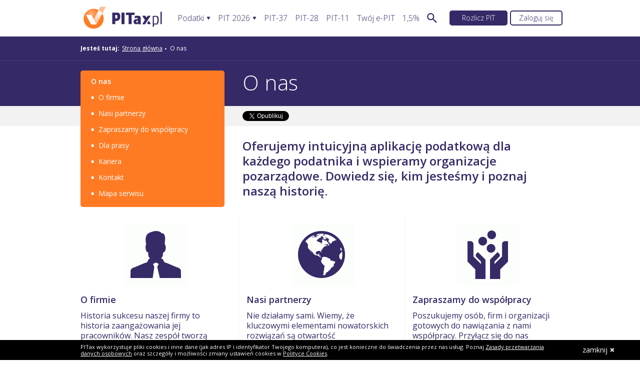

--- FILE ---
content_type: text/html; charset=utf-8
request_url: https://www.pitax.pl/o-firmie/
body_size: 12239
content:
<!doctype html>
<html lang="pl" xmlns="http://www.w3.org/1999/xhtml">
<head>
    
        <base href="https://www.pitax.pl/"><!--[if lte IE 6]></base><![endif]-->
    
    
        <title>O nas</title>
<meta name="generator" content="Silverstripe CMS 5.2">
<meta http-equiv="Content-Type" content="text/html; charset=utf-8">
<meta name="description" content="Firma PITax.pl Łatwe podatki powstała z&nbsp;poczucia misji, którą jest jak największe uproszczenie podatków dla zwykłych Polaków. Naszym celem jest udostępnienie intuicyjnej platformy do składania zeznań podatkowych, którą cechuje prostota, bezbłędność i&nbsp;bezpieczeństwo powierzonych danych.">
        
    
    
    

    <meta name="viewport" content="width=device-width,initial-scale=1" />
    <meta name="theme-color" content="#362967">
    <link rel="shortcut icon" href="https://www.pitax.pl/_resources/themes/pitax/img/favicon.ico?v=2" type="image/x-icon" />
    <link rel="apple-touch-icon" href="https://www.pitax.pl/_resources/themes/pitax/img/favicon.ico?v=2">
    
        <link rel="stylesheet" type="text/css" href="/_resources/themes/pitax/css/min/pitax.min.css?v=1765881419">
    
    
        
            
                <link rel="canonical" href="https://www.pitax.pl/o-firmie/" />
            
        
    
    
    <!-- Global site tag (gtag.js) - Google Analytics GA4 -->
<script async src="https://www.googletagmanager.com/gtag/js?id=G-SE2D4F0KTE"></script>
<script>
  window.dataLayer = window.dataLayer || [];
  function gtag(){dataLayer.push(arguments);}
  gtag('consent', 'default', {
    'ad_storage': 'granted',
    'ad_user_data': 'granted',
    'ad_personalization': 'granted',
    'analytics_storage': 'granted'
  });
  gtag('js', new Date());
  //GA4
  gtag('config', 'G-SE2D4F0KTE');
  //Google Remarketing
  gtag('config', 'AW-967282477');
</script>

<script>
  !function(f,b,e,v,n,t,s)
  {if(f.fbq)return;n=f.fbq=function(){n.callMethod?
          n.callMethod.apply(n,arguments):n.queue.push(arguments)};
    if(!f._fbq)f._fbq=n;n.push=n;n.loaded=!0;n.version='2.0';
    n.queue=[];t=b.createElement(e);t.async=!0;
    t.src=v;s=b.getElementsByTagName(e)[0];
    s.parentNode.insertBefore(t,s)}(window, document,'script',
          'https://connect.facebook.net/en_US/fbevents.js');
  fbq('init', '378372605847287');
  fbq('track', 'PageView');
  fbq('track', 'Website');
</script>
<noscript><img height="1" width="1" style="display:none"
               src="https://www.facebook.com/tr?id=378372605847287&ev=PageView&noscript=1"
/></noscript>

    
    
    
    

    
    
    

    

    

    

    

    

    

    

    <script type="application/ld+json">
    {
     "@context": "http://schema.org",
     "@type": "BreadcrumbList",
     "itemListElement":
     [
    {"@type": "ListItem",
       "position": 1,"item":
       {
        "@id": "https://www.pitax.pl/o-firmie/",
     "name": "O nas"
    }
 }
    
    
    
    
    
    ]
   }
</script>

</head>

<body class="ArticleList" data-class="ArticleList" data-cms-id="55">
<script>
    var mobile = document.body.getAttribute('data-simulate-mobile') != null || navigator.userAgent.match(/Mobile|Windows Phone|Lumia|Android|webOS|iPhone|iPod|Blackberry|PlayBook|BB10|Opera Mini|Opera Mobi|Tablet|iPad/i);

    var tablet = navigator.userAgent.match(/Tablet|iPad/i);

    if (mobile) {
        if(!document.body.classList.contains('PoradnikMainPage') && !document.body.classList.contains('PoradnikCategoryPage') && !document.body.classList.contains('PoradnikItemPage') && !document.body.classList.contains('PitPage')) {
            document.body.className += ' isMobile';
        }
        if(document.body.classList.contains('PomocListPage')) {
            document.body.className += ' isMobile';
        }
        var userAgent = navigator.userAgent.toLowerCase();
        var Android = userAgent.indexOf("android") > -1;
        if(Android) {document.body.className += ' android'};
    }
    document.body.className += ' init';
</script>

<div id="pitax">

    
        
<div id="top">
	<div class="wrapper indexfix">
	<div class="clearfix"></div>
		
            
                <a class="logo" href="/" data-event data-event-name='TopMenu' data-event-category='click' data-event-action='/' data-event-label='Logo PITax' data-event-krs='0'><img width="161" height="52" src="/_resources/themes/pitax/img/pitax_logo.svg" alt="PITax - rozliczenie PIT 2025" id="desktop-logo"/><img width="130" height="46" src="/_resources/themes/pitax/img/mobile-logo-px.svg" alt="PITax - rozliczenie PIT 2025" id="mobile-logo"/></a></a>
            
            <ul class="custMenu">
			
			
			    <li>
					<div class="dropdown">
						<a class="hash arrow-wiedza" data-event data-event-name='TopMenu' data-event-category='click' data-event-action='/wiedza/' data-event-label='Podatki' data-event-krs='0' href="/wiedza/" title="Podatki">Podatki</a>
						
                            <div class="dropdown-content wiedza">
                                <div class="dropdown-menu">
                                    <div class="category-container">
                                        <p>VAT</p>
                                        <ul>
                                            <li><a href="https://www.pitax.pl/wiedza/poradnik-rozliczenia/jak-sprawdzic-status-podatnika-vat/" data-event data-event-name="SubMenu" data-event-category="click" data-event-action="/wiedza/poradnik-rozliczenia/jak-sprawdzic-status-podatnika-vat/" data-event-label="Status podatnika" data-event-krs="0">Status podatnika</a></li>
                                            <li><a href="https://www.pitax.pl/wiedza/przepisy-i-wskazniki/grupa-vat-nowa-kategoria-podatnika/" data-event data-event-name="SubMenu" data-event-category="click" data-event-action="/wiedza/przepisy-i-wskazniki/grupa-vat-nowa-kategoria-podatnika/" data-event-label="Grupa VAT" data-event-krs="0">Grupa VAT</a></li>
                                            <li><a href="https://www.pitax.pl/wiedza/sytuacje-podatkowe/pakiet-e-commerce-nowy-sposob-rozliczenia-handlu-elektronicznego-w-vat/" data-event data-event-name="SubMenu" data-event-category="click" data-event-action="/wiedza/sytuacje-podatkowe/pakiet-e-commerce-nowy-sposob-rozliczenia-handlu-elektronicznego-w-vat/" data-event-label="VAT w&nbsp;e-commerce" data-event-krs="0">VAT w&nbsp;e-commerce</a></li>
                                            <li><a href="https://www.pitax.pl/wiedza/sytuacje-podatkowe/umowa-jako-faktura-vat/" data-event data-event-name="SubMenu" data-event-category="click" data-event-action="/wiedza/sytuacje-podatkowe/umowa-jako-faktura-vat/" data-event-label="Umowa a&nbsp;Faktura VAT" data-event-krs="0">Umowa a&nbsp;Faktura VAT</a></li>
                                            <li><a href="https://www.pitax.pl/wiedza/sytuacje-podatkowe/sprzedaz-nieruchomosci-na-gruncie-vat/" data-event data-event-name="SubMenu" data-event-category="click" data-event-action="/wiedza/sytuacje-podatkowe/sprzedaz-nieruchomosci-na-gruncie-vat/" data-event-label="Sprzedaż nieruchomości" data-event-krs="0">Sprzedaż nieruchomości</a></li>
                                            <li><a href="https://www.pitax.pl/wiedza/sytuacje-podatkowe/odliczenie-podatku-od-towarow-i-usug-kiedy-faktura-vat-nie-wystarczy/" data-event data-event-name="SubMenu" data-event-category="click" data-event-action="/wiedza/sytuacje-podatkowe/odliczenie-podatku-od-towarow-i-usug-kiedy-faktura-vat-nie-wystarczy/" data-event-label="Warunki odliczenia VAT" data-event-krs="0">Warunki odliczenia VAT</a></li>
                                            <li><a href="https://www.pitax.pl/wiedza/przepisy-i-wskazniki/rejestr-podatnikow-vat-czyli-biala-lista/" data-event data-event-name="SubMenu" data-event-category="click" data-event-action="/wiedza/przepisy-i-wskazniki/rejestr-podatnikow-vat-czyli-biala-lista/" data-event-label="Biała lista VAT" data-event-krs="0">Biała lista VAT</a></li>
                                        </ul>
                                    </div>
                                    <div class="category-container">
                                        <p>CIT</p>
                                        <ul>
                                            <li><a href="https://www.pitax.pl/wiedza/aktualnosci/podatek-cit/" data-event data-event-name="SubMenu" data-event-category="click" data-event-action="/wiedza/aktualnosci/podatek-cit/" data-event-label="Czym jest CIT?" data-event-krs="0">Czym jest CIT?</a></li>
                                            <li><a href="https://www.pitax.pl/wiedza/sytuacje-podatkowe/wynagrodzenia-zarzadu-w-podatku-cit-estonskim/" data-event data-event-name="SubMenu" data-event-category="click" data-event-action="/wiedza/sytuacje-podatkowe/wynagrodzenia-zarzadu-w-podatku-cit-estonskim/" data-event-label="CIT estoński dla zarządu" data-event-krs="0">CIT estoński dla zarządu</a></li>
                                            <li><a href="https://www.pitax.pl/wiedza/przepisy-i-wskazniki/rozliczenie-samochodow-osobowych-w-podatku-cit-estonskim/" data-event data-event-name="SubMenu" data-event-category="click" data-event-action="/wiedza/przepisy-i-wskazniki/rozliczenie-samochodow-osobowych-w-podatku-cit-estonskim/" data-event-label="Samochód w&nbsp;CIT estońskim" data-event-krs="0">Samochód w&nbsp;CIT estońskim</a></li>
                                            <li><a href="https://www.pitax.pl/wiedza/aktualnosci/ulga-sponsoringowa-csr/" data-event data-event-name="SubMenu" data-event-category="click" data-event-action="/wiedza/aktualnosci/ulga-sponsoringowa-csr/" data-event-label="Ulga CSR" data-event-krs="0">Ulga CSR</a></li>
                                            <li><a href="https://www.pitax.pl/wiedza/mniejsze-podatki/polski-lad-ulga-na-prototyp/" data-event data-event-name="SubMenu" data-event-category="click" data-event-action="/wiedza/mniejsze-podatki/polski-lad-ulga-na-prototyp/" data-event-label="Ulga na prototyp" data-event-krs="0">Ulga na prototyp</a></li>
                                            <li><a href="https://www.pitax.pl/wiedza/mniejsze-podatki/ulga-na-nowe-technologie/" data-event data-event-name="SubMenu" data-event-category="click" data-event-action="/wiedza/mniejsze-podatki/ulga-na-nowe-technologie/" data-event-label="Ulga na innowacje" data-event-krs="0">Ulga na innowacje</a></li>
                                            <li><a href="https://www.pitax.pl/wiedza/aktualnosci/nowa-ulga-dla-przedsiebiorcow-zatrudniajacych-zolnierzy/" data-event data-event-name="SubMenu" data-event-category="click" data-event-action="/wiedza/aktualnosci/nowa-ulga-dla-przedsiebiorcow-zatrudniajacych-zolnierzy/" data-event-label="Ulga na WOT" data-event-krs="0">Ulga na WOT</a></li>
                                        </ul>
                                    </div>
                                    <div class="category-container">
                                        <p>Kalkulatory</p>
                                        <ul>
                                            <li><a href="https://www.pitax.pl/wiedza/przepisy-i-wskazniki/polski-lad-kalkulator-wynagrodzen-brutto-netto-umowa-o-prace/" data-event data-event-name="SubMenu" data-event-category="click" data-event-action="/wiedza/przepisy-i-wskazniki/polski-lad-kalkulator-wynagrodzen-brutto-netto-umowa-o-prace/" data-event-label="Kalkulator wynagrodzeń" data-event-krs="0">Kalkulator wynagrodzeń</a></li>
                                            <li><a href="https://www.pitax.pl/wiedza/przepisy-i-wskazniki/kalkulator-walut/" data-event data-event-name="SubMenu" data-event-category="click" data-event-action="/wiedza/przepisy-i-wskazniki/kalkulator-walut/" data-event-label="Kalkulator walut" data-event-krs="0">Kalkulator walut</a></li>
                                            <li><a href="https://www.pitax.pl/wiedza/przepisy-i-wskazniki/odsetki-podatkowe/" data-event data-event-name="SubMenu" data-event-category="click" data-event-action="/wiedza/przepisy-i-wskazniki/odsetki-podatkowe/" data-event-label="Kalkulator odsetek PIT" data-event-krs="0">Kalkulator odsetek PIT</a></li>
                                            <li><a href="https://www.pitax.pl/wiedza/przepisy-i-wskazniki/kalkulator-rozliczenia-indywidualnego-lub-wspolnego/" data-event data-event-name="SubMenu" data-event-category="click" data-event-action="/wiedza/przepisy-i-wskazniki/kalkulator-rozliczenia-indywidualnego-lub-wspolnego/" data-event-label="Kalkulator rozliczenia wspólnego" data-event-krs="0">Kalkulator rozliczenia wspólnego</a></li>
                                            <li><a href="https://www.pitax.pl/wiedza/przepisy-i-wskazniki/kalkulator-zwrotu-podatku/" data-event data-event-name="SubMenu" data-event-category="click" data-event-action="/wiedza/przepisy-i-wskazniki/kalkulator-zwrotu-podatku/" data-event-label="Kalkulator zwrotu podatku" data-event-krs="0">Kalkulator zwrotu podatku</a></li>
                                            <li><a href="https://www.pitax.pl/wiedza/aktualnosci/kilometrowka-2023/" data-event data-event-name="SubMenu" data-event-category="click" data-event-action="/wiedza/aktualnosci/kilometrowka-2023/" data-event-label="Kalkulator kilometrówki" data-event-krs="0">Kalkulator kilometrówki</a></li>
                                            <li><a href="https://www.pitax.pl/wiedza/przepisy-i-wskazniki/kalkulator-vat/" data-event data-event-name="SubMenu" data-event-category="click" data-event-action="/wiedza/przepisy-i-wskazniki/kalkulator-vat/" data-event-label="Kalkulator VAT" data-event-krs="0">Kalkulator VAT</a></li>
                                        </ul>
                                    </div>
                                    <div class="category-container">
                                        <p>Ulgi i&nbsp;odliczenia</p>
                                        <ul>
                                            <li><a href="https://www.pitax.pl/wiedza/mniejsze-podatki/ulgi-i-odliczenia/" data-event data-event-name="SubMenu" data-event-category="click" data-event-action="/wiedza/mniejsze-podatki/ulgi-i-odliczenia/" data-event-label="Ulgi PIT w&nbsp;2025 r." data-event-krs="0">Ulgi PIT w&nbsp;2025 r.</a></li>
                                            <li><a href="https://www.pitax.pl/wiedza/mniejsze-podatki/ulga-prorodzinna/" data-event data-event-name="SubMenu" data-event-category="click" data-event-action="/wiedza/mniejsze-podatki/ulga-prorodzinna/" data-event-label="Ulga Prorodzinna" data-event-krs="0">Ulga Prorodzinna</a></li>
                                            <li><a href="https://www.pitax.pl/wiedza/mniejsze-podatki/ulga-internetowa/" data-event data-event-name="SubMenu" data-event-category="click" data-event-action="/wiedza/mniejsze-podatki/ulga-internetowa/" data-event-label="Ulga na Internet" data-event-krs="0">Ulga na Internet</a></li>
                                            <li><a href="https://www.pitax.pl/wiedza/mniejsze-podatki/ulga-rehabilitacyjna/" data-event data-event-name="SubMenu" data-event-category="click" data-event-action="/wiedza/mniejsze-podatki/ulga-rehabilitacyjna/" data-event-label="Ulga rehabilitacyjna" data-event-krs="0">Ulga rehabilitacyjna</a></li>
                                            <li><a href="https://www.pitax.pl/wiedza/aktualnosci/korzysci-oddania-krwi-oraz-osocza/" data-event data-event-name="SubMenu" data-event-category="click" data-event-action="/wiedza/aktualnosci/korzysci-oddania-krwi-oraz-osocza/" data-event-label="Ulga dla krwiodawców" data-event-krs="0">Ulga dla krwiodawców</a></li>
                                            <li><a href="https://www.pitax.pl/wiedza/mniejsze-podatki/darowizny/" data-event data-event-name="SubMenu" data-event-category="click" data-event-action="/wiedza/mniejsze-podatki/darowizny/" data-event-label="Ulga na darowiznę" data-event-krs="0">Ulga na darowiznę</a></li>
                                            <li><a href="https://www.pitax.pl/wiedza/mniejsze-podatki/ulga-ikze/" data-event data-event-name="SubMenu" data-event-category="click" data-event-action="/wiedza/mniejsze-podatki/ulga-ikze/" data-event-label="Ulga na IKZE" data-event-krs="0">Ulga na IKZE</a></li>
                                        </ul>
                                    </div>
                                </div>
                            </div>
                        
					</div>
				</li>
			
			
			
			    <li>
					<div class="dropdown">
						<a class="hash arrow-rozliczenie" data-event data-event-name='TopMenu' data-event-category='click' data-event-action='/rozliczenie-pit/' data-event-label='PIT 2026' data-event-krs='0' href="/rozliczenie-pit/" title="PIT 2026">PIT 2026</a>
						
                            <div class="dropdown-content rozliczenie">
                                <div class="dropdown-menu">
                                    <div class="category-container">
                                        <p>Na czasie</p>
                                        <ul>
                                            <li><a href="https://www.pitax.pl/wiedza/aktualnosci/przecietne-wynagrodzenie-w-2025-r/" data-event data-event-name="SubMenu" data-event-category="click" data-event-action="/wiedza/aktualnosci/przecietne-wynagrodzenie-w-2025-r/" data-event-label="Średnie wynagrodzenie 2025" data-event-krs="0">Średnie wynagrodzenie 2025</a></li>
                                            <li><a href="https://www.pitax.pl/wiedza/aktualnosci/najem-prywatny-malzonkow-a-rozliczenie-pit/" data-event data-event-name="SubMenu" data-event-category="click" data-event-action="/wiedza/aktualnosci/najem-prywatny-malzonkow-a-rozliczenie-pit/" data-event-label="Rozliczenie najmu przez małżonków" data-event-krs="0">Rozliczenie najmu przez małżonków</a></li>
                                            <li><a href="https://www.pitax.pl/wiedza/poradnik-rozliczenia/spozniony-pit/" data-event data-event-name="SubMenu" data-event-category="click" data-event-action="/wiedza/poradnik-rozliczenia/spozniony-pit/" data-event-label="PIT po terminie" data-event-krs="0">PIT po terminie</a></li>
                                            <li><a href="https://www.pitax.pl/wiedza/aktualnosci/czas-pracy-w-2025-r/" data-event data-event-name="SubMenu" data-event-category="click" data-event-action="/wiedza/aktualnosci/czas-pracy-w-2025-r/" data-event-label="Czas pracy 2025" data-event-krs="0">Czas pracy 2025</a></li>
                                            <li><a href="https://www.pitax.pl/wiedza/aktualnosci/rozliczenie-pit-2024-wyzszy-limit-odliczenia-ikze/" data-event data-event-name="SubMenu" data-event-category="click" data-event-action="/wiedza/aktualnosci/rozliczenie-pit-2024-wyzszy-limit-odliczenia-ikze/" data-event-label="IKZE w&nbsp;PIT 2025" data-event-krs="0">IKZE w&nbsp;PIT 2025</a></li>
                                            <li><a href="https://www.pitax.pl/wiedza/poradnik-rozliczenia/ulga-dla-mlodych/" data-event data-event-name="SubMenu" data-event-category="click" data-event-action="/wiedza/poradnik-rozliczenia/ulga-dla-mlodych/" data-event-label="Ulga dla młodych 2025" data-event-krs="0">Ulga dla młodych 2025</a></li>
                                            <li><a href="https://www.pitax.pl/wiedza/aktualnosci/renta-socjalna-w-rozliczeniu-pit/" data-event data-event-name="SubMenu" data-event-category="click" data-event-action="/wiedza/aktualnosci/renta-socjalna-w-rozliczeniu-pit/" data-event-label="Wyższe limity w&nbsp;PIT 2025" data-event-krs="0">Wyższe limity w&nbsp;PIT 2025</a></li>
                                        </ul>
                                    </div>
                                    <div class="category-container">
                                        <p>PIT dla firm</p>
                                        <ul>
                                            <li><a href="https://www.pitax.pl/wiedza/mniejsze-podatki/odliczenie-skladki-zdrowotnej-dla-przedsiebiorcow/" data-event data-event-name="SubMenu" data-event-category="click" data-event-action="/wiedza/mniejsze-podatki/odliczenie-skladki-zdrowotnej-dla-przedsiebiorcow/" data-event-label="Odliczenie składki zdrowotnej" data-event-krs="0">Odliczenie składki zdrowotnej</a></li>
                                            <li><a href="https://www.pitax.pl/wiedza/aktualnosci/wybor-formy-opodatkowania/" data-event data-event-name="SubMenu" data-event-category="click" data-event-action="/wiedza/aktualnosci/wybor-formy-opodatkowania/" data-event-label="Wybór formy opodatkowania" data-event-krs="0">Wybór formy opodatkowania</a></li>
                                            <li><a href="https://www.pitax.pl/wiedza/poradnik-rozliczenia/ryczalt-ewidencjonowany/" data-event data-event-name="SubMenu" data-event-category="click" data-event-action="/wiedza/poradnik-rozliczenia/ryczalt-ewidencjonowany/" data-event-label="Ryczałt ewidencjonowany" data-event-krs="0">Ryczałt ewidencjonowany</a></li>
                                            <li><a href="https://www.pitax.pl/wiedza/aktualnosci/pit-progi-podatkowe-w-rozliczeniu-skali-podatkowej/" data-event data-event-name="SubMenu" data-event-category="click" data-event-action="/wiedza/aktualnosci/pit-progi-podatkowe-w-rozliczeniu-skali-podatkowej/" data-event-label="Zasady ogólne" data-event-krs="0">Zasady ogólne</a></li>
                                            <li><a href="https://www.pitax.pl/wiedza/poradnik-rozliczenia/podatek-liniowy/" data-event data-event-name="SubMenu" data-event-category="click" data-event-action="/wiedza/poradnik-rozliczenia/podatek-liniowy/" data-event-label="Podatek liniowy" data-event-krs="0">Podatek liniowy</a></li>
                                            <li><a href="https://www.pitax.pl/wiedza/sytuacje-podatkowe/zasady-i-skutki-zawieszenia-dzialalnosci-gospodarczej/" data-event data-event-name="SubMenu" data-event-category="click" data-event-action="/wiedza/sytuacje-podatkowe/zasady-i-skutki-zawieszenia-dzialalnosci-gospodarczej/" data-event-label="Zawieszenie działalności gospodarczej" data-event-krs="0">Zawieszenie działalności gospodarczej</a></li>
                                            <li><a href="https://www.pitax.pl/wiedza/przepisy-i-wskazniki/odsetki-podatkowe/" data-event data-event-name="SubMenu" data-event-category="click" data-event-action="/wiedza/przepisy-i-wskazniki/odsetki-podatkowe/" data-event-label="Kalkulator odsetek podatkowych" data-event-krs="0">Kalkulator odsetek podatkowych</a></li>
                                        </ul>
                                    </div>
                                    <div class="category-container">
                                        <p>PIT dla zatrudnionych</p>
                                        <ul>
                                            <li><a href="https://www.pitax.pl/wiedza/poradnik-rozliczenia/autorskie-koszty-uzyskania-przychodu/" data-event data-event-name="SubMenu" data-event-category="click" data-event-action="/wiedza/poradnik-rozliczenia/autorskie-koszty-uzyskania-przychodu/" data-event-label="Autorskie koszty pracownika" data-event-krs="0">Autorskie koszty pracownika</a></li>
                                            <li><a href="https://www.pitax.pl/wiedza/aktualnosci/sposoby-rozliczenia-kosztow-pracownika-w-pit/" data-event data-event-name="SubMenu" data-event-category="click" data-event-action="/wiedza/aktualnosci/sposoby-rozliczenia-kosztow-pracownika-w-pit/" data-event-label="Sposoby rozliczenia kosztów " data-event-krs="0">Sposoby rozliczenia kosztów </a></li>
                                            <li><a href="https://www.pitax.pl/wiedza/poradnik-rozliczenia/dzialalnosc-nieewidencjonowana-wady-zalety-oraz-warunki/" data-event data-event-name="SubMenu" data-event-category="click" data-event-action="/wiedza/poradnik-rozliczenia/dzialalnosc-nieewidencjonowana-wady-zalety-oraz-warunki/" data-event-label="Działalność nierejestrowana" data-event-krs="0">Działalność nierejestrowana</a></li>
                                            <li><a href="https://www.pitax.pl/wiedza/przepisy-i-wskazniki/polski-lad-kalkulator-wynagrodzen-brutto-netto-umowa-o-prace/" data-event data-event-name="SubMenu" data-event-category="click" data-event-action="/wiedza/przepisy-i-wskazniki/polski-lad-kalkulator-wynagrodzen-brutto-netto-umowa-o-prace/" data-event-label="Kalkulator wynagrodzeń" data-event-krs="0">Kalkulator wynagrodzeń</a></li>
                                            <li><a href="https://www.pitax.pl/wiedza/poradnik-rozliczenia/pit-2-2a-2k/" data-event data-event-name="SubMenu" data-event-category="click" data-event-action="/wiedza/poradnik-rozliczenia/pit-2-2a-2k/" data-event-label="PIT-2 dla pracownika" data-event-krs="0">PIT-2 dla pracownika</a></li>
                                            <li><a href="https://www.pitax.pl/wiedza/aktualnosci/wyzsze-koszty-uzyskania-przychodow-pracownikow-w-zwiazku-z-transportem-do-pracy/" data-event data-event-name="SubMenu" data-event-category="click" data-event-action="/wiedza/aktualnosci/wyzsze-koszty-uzyskania-przychodow-pracownikow-w-zwiazku-z-transportem-do-pracy/" data-event-label="Dojazd do pracy w&nbsp;PIT" data-event-krs="0">Dojazd do pracy w&nbsp;PIT</a></li>
                                            <li><a href="https://www.pitax.pl/wiedza/poradnik-rozliczenia/umowy-zlecenie-dzielo/" data-event data-event-name="SubMenu" data-event-category="click" data-event-action="/wiedza/poradnik-rozliczenia/umowy-zlecenie-dzielo/" data-event-label="Rozliczenie pracy, zlecenia i&nbsp;dzieła" data-event-krs="0">Rozliczenie pracy, zlecenia i&nbsp;dzieła</a></li>
                                        </ul>
                                    </div>
                                    <div class="category-container">
                                        <p>Formularze PIT</p>
                                        <ul>
                                            <li><a href="https://www.pitax.pl/rozliczenie-pit-28/" data-event data-event-name="SubMenu" data-event-category="click" data-event-action="/rozliczenie-pit-28/" data-event-label="PIT-28" data-event-krs="0">PIT-28</a></li>
                                            <li><a href="https://www.pitax.pl/pit36/" data-event data-event-name="SubMenu" data-event-category="click" data-event-action="/pit36/" data-event-label="PIT-36" data-event-krs="0">PIT-36</a></li>
                                            <li><a href="https://www.pitax.pl/rozliczenie-pit-36l/" data-event data-event-name="SubMenu" data-event-category="click" data-event-action="/rozliczenie-pit-36l/" data-event-label="PIT-36L" data-event-krs="0">PIT-36L</a></li>
                                            <li><a href="https://www.pitax.pl/pit-37/" data-event data-event-name="SubMenu" data-event-category="click" data-event-action="/pit-37/" data-event-label="PIT-37" data-event-krs="0">PIT-37</a></li>
                                            <li><a href="https://www.pitax.pl/rozliczenie-pit-38/" data-event data-event-name="SubMenu" data-event-category="click" data-event-action="/rozliczenie-pit-38/" data-event-label="PIT-38" data-event-krs="0">PIT-38</a></li>
                                            <li><a href="https://www.pitax.pl/rozliczenie-pit-39/" data-event data-event-name="SubMenu" data-event-category="click" data-event-action="/rozliczenie-pit-39/" data-event-label="PIT-39" data-event-krs="0">PIT-39</a></li>
                                            <li><a href="https://www.pitax.pl/wiedza/poradnik-rozliczenia/druki/" data-event data-event-name="SubMenu" data-event-category="click" data-event-action="/wiedza/poradnik-rozliczenia/druki/" data-event-label="Druki PIT z&nbsp;załącznikami" data-event-krs="0">Druki PIT z&nbsp;załącznikami</a></li>
                                        </ul>
                                    </div>
                                </div>
                            </div>
                        
					</div>
				</li>
			
			
			
			    <li>
					<div >
						<a class="hash" data-event data-event-name='TopMenu' data-event-category='click' data-event-action='/pit-37/' data-event-label='PIT-37' data-event-krs='0' href="/pit-37/" title="PIT-37">PIT-37</a>
						
					</div>
				</li>
			
			
			
			    <li>
					<div >
						<a class="hash" data-event data-event-name='TopMenu' data-event-category='click' data-event-action='/rozliczenie-pit-28/' data-event-label='PIT-28' data-event-krs='0' href="/rozliczenie-pit-28/" title="PIT-28">PIT-28</a>
						
					</div>
				</li>
			
			
			
			    <li>
					<div >
						<a class="hash" data-event data-event-name='TopMenu' data-event-category='click' data-event-action='/pit-11/' data-event-label='PIT-11' data-event-krs='0' href="/pit-11/" title="PIT-11">PIT-11</a>
						
					</div>
				</li>
			
			
			
			    <li>
					<div >
						<a class="hash" data-event data-event-name='TopMenu' data-event-category='click' data-event-action='/e-pity/' data-event-label='Twój e-PIT' data-event-krs='0' href="/e-pity/" title="Twój e-PIT">Twój e-PIT</a>
						
					</div>
				</li>
			
			
			
			    <li>
					<div >
						<a class="hash" data-event data-event-name='TopMenu' data-event-category='click' data-event-action='/przekaz-jeden-procent/' data-event-label='1,5%' data-event-krs='0' href="/przekaz-jeden-procent/" title="1,5%">1,5%</a>
						
					</div>
				</li>
			
			
            <li><div><a class="hash search-menu-button" data-event="" data-event-name="TopMenu" data-event-category="click" data-event-action="/szukaj/" data-event-label="Wyszukaj" data-event-krs="0" href="/szukaj/" title="Wyszukaj w&nbsp;PITax"></a></div></li>
            <li style="width:116px;margin-left:25px;position:relative;margin-top:-5px;"><a class="rozlicz-pit-header" href="https://www.pitax.pl/online/" title="Rozlicz PIT" rel="nofollow" data-event data-event-name='TopMenu' data-event-category='click' data-event-action='/online/' data-event-label='Rozlicz PIT' data-event-krs='0'>Rozlicz PIT</a></li>
			<li style="width:105px;margin-left:5px;position:relative;margin-top:-5px;"><a class="zaloguj" href="https://www.pitax.pl/online/?type=99" title="Zaloguj się" rel="nofollow" data-event data-event-name='TopMenu' data-event-category='click' data-event-action='/konto/' data-event-label='Zaloguj się' data-event-krs='0'>Zaloguj się</a></li>
		</ul>
		
	</div>
</div>

<div id="stick">
	<div class="outer">
		<div class="inner">
			<div class="wrapper">

				

				
				<a class="logo" href="/" data-event data-event-name='TopStick' data-event-category='click' data-event-action='/' data-event-label='Logo PITax' data-event-krs='0'><img src="/_resources/themes/pitax/img/pitax-logo-horizontal.svg" width="114" title="PITax" alt="Logo PITax"></a>
				
				<ul>
                    
					<li style="width: 116px;" id="sticky-rozlicz"><a class="hash" href="https://www.pitax.pl/online/" title="Rozlicz PIT" rel="nofollow" data-event data-event-name='TopStick' data-event-category='click' data-event-action='/online/' data-event-label='Rozlicz PIT' data-event-krs='0'>Rozlicz PIT</a></li>
					<li style="width: 105px;" id="sticky-zaloguj"><a class="hash" href="https://www.pitax.pl/online/?type=99" title="Zaloguj się" rel="nofollow" data-event data-event-name='TopStick' data-event-category='click' data-event-action='/konto/' data-event-label='Zaloguj się' data-event-krs='0'>Zaloguj się</a></li>
				</ul>
				
				

				

			</div>
		</div>
	</div>
</div>

    
    
        <div id="bar">
            <div class="bar">
                <div class="wrapper">
                    <p class="bc">

	<strong>Jesteś tutaj:</strong>
	<a href="/">Strona główna</a>

	
		
		    
				
				<span>O nas</span>
				
			
		
	

	

	

	

	

	

</p>

                </div>
                
            </div>
        </div>
    

    
        <div id="nav">

		
	
	

	<div class="wrapper">
    <div class="clearfix"></div>
        
		<ul class="nav">
			
			<li><a href="/wiedza/" title="Podatki" data-event data-event-name='TopMenu' data-event-category='click' data-event-action='/wiedza/' data-event-label='Podatki' data-event-krs='0'><span>Podatki</span></a></li>
            
			<li><a href="/rozliczenie-pit/" title="PIT 2026" data-event data-event-name='TopMenu' data-event-category='click' data-event-action='/rozliczenie-pit/' data-event-label='PIT 2026' data-event-krs='0'><span>PIT 2026</span></a></li>
            
			<li><a href="/pit-37/" title="PIT-37" data-event data-event-name='TopMenu' data-event-category='click' data-event-action='/pit-37/' data-event-label='PIT-37' data-event-krs='0'><span>PIT-37</span></a></li>
            
			<li><a href="/rozliczenie-pit-28/" title="PIT-28" data-event data-event-name='TopMenu' data-event-category='click' data-event-action='/rozliczenie-pit-28/' data-event-label='PIT-28' data-event-krs='0'><span>PIT-28</span></a></li>
            
			<li><a href="/pit-11/" title="PIT-11" data-event data-event-name='TopMenu' data-event-category='click' data-event-action='/pit-11/' data-event-label='PIT-11' data-event-krs='0'><span>PIT-11</span></a></li>
            
			<li><a href="/e-pity/" title="Twój e-PIT" data-event data-event-name='TopMenu' data-event-category='click' data-event-action='/e-pity/' data-event-label='Twój e-PIT' data-event-krs='0'><span>Twój e-PIT</span></a></li>
            
			<li><a href="/przekaz-jeden-procent/" title="1,5%" data-event data-event-name='TopMenu' data-event-category='click' data-event-action='/przekaz-jeden-procent/' data-event-label='1,5%' data-event-krs='0'><span>1,5%</span></a></li>
            
		</ul>
		
		
	</div>
</div>

    


    <div id="content">
        <div id="article">

	<div class="wrapper lc">
		<div class="menu" style="height: 180px;">
			<ul>
				
				<li class="current">
	<p><a href="/o-firmie/" title="O nas"><span>O nas</span></a></p>
	
	
	<ul>
		
			
				<li class="link">
	<p><a href="/o-firmie/o-nas/" title="O firmie"><span>O firmie</span></a></p>
	
</li>
			
		
			
				<li class="link">
	<p><a href="/o-firmie/nasi-partnerzy/" title="Nasi partnerzy"><span>Nasi partnerzy</span></a></p>
	
</li>
			
		
			
				<li class="link">
	<p><a href="/o-firmie/zapraszamy-do-wspolpracy/" title="Zapraszamy do współpracy"><span>Zapraszamy do współpracy</span></a></p>
	
</li>
			
		
			
				<li class="link">
	<p><a href="/o-firmie/press/" title="Dla prasy"><span>Dla prasy</span></a></p>
	
</li>
			
		
			
				<li class="link">
	<p><a href="/o-firmie/kariera/" title="Kariera"><span>Kariera</span></a></p>
	
</li>
			
		
			
				<li class="link">
	<p><a href="/o-firmie/kontakt/" title="Kontakt"><span>Kontakt</span></a></p>
	
</li>
			
		
			
				<li class="link">
	<p><a href="/o-firmie/mapa-serwisu/" title="Mapa serwisu"><span>Mapa serwisu</span></a></p>
	
</li>
			
		
	</ul>
	
	
</li>
				
			</ul>
		</div>
	</div>

	<div class="head">
		<div class="wrapper">
			<h1>O nas</h1>
		</div>	
	</div>
	
	<div class="sm">
		<div class="wrapper">
			
			<div class="social">
				<ul class="sml">
    	
	<li><a href="https://twitter.com/share" class="twitter-share-button" data-url="https://www.pitax.pl/o-firmie/1/" data-lang="pl">Tweetuj</a></li>
	<li><iframe src="//www.facebook.com/plugins/like.php?href=https://www.pitax.pl/o-firmie/1/&amp;send=false&amp;layout=button_count&amp;width=130&amp;show_faces=false&amp;font&amp;colorscheme=light&amp;action=like&amp;height=20" style="border:none; overflow:hidden; width:130px; height:20px;"></iframe></li>
	
</ul>

<script>!function(d,s,id){var js,fjs=d.getElementsByTagName(s)[0];if(!d.getElementById(id)){js=d.createElement(s);js.id=id;js.src="//platform.twitter.com/widgets.js";fjs.parentNode.insertBefore(js,fjs);}}(document,"script","twitter-wjs");</script>


			</div>
			
		</div>
	</div>
	
	<div class="article">
		<div class="wrapper">
			
			<div class="art">
	
				
				<div class="text"><h3 style="text-align: left;">Oferujemy intuicyjną aplikację podatkową dla każdego podatnika i&nbsp;wspieramy organizacje pozarządowe. Dowiedz się, kim jesteśmy i&nbsp;poznaj naszą historię.</h3></div>
				
			</div>
			
			<div class="cf"></div>
		
		</div>
	</div>
	
	<div id="artlist">
		<div class="wrapper">
			
			<ul>
			
			<li>
				<div class="img"><a href="/o-firmie/o-nas/" title="O firmie"><img src="/assets/global/contact/icons/onas2__PadWzEyNSw5NCwiRkZGRkZGIiwwXQ_PadWzEyNSwxMjUsIkZGRkZGRiIsMF0.gif" alt="O firmie" /></a></div>
				<div class="txt">
					<h4><a href="/o-firmie/o-nas/" title="O firmie">O firmie</a></h4>
					<div class="text">
						<p><span>Historia sukcesu naszej firmy to historia zaangażowania jej pracowników.&nbsp;</span><span>Nasz zespół tworzą specjaliści z&nbsp;dziedzin systemów teleifnormatycznych, bankowości, prawa, doradztwa podatkowego, rachunkowości i&nbsp;księgowości.</span></p>
					</div>
					<div class="ctrl"><a href="/o-firmie/o-nas/" title="O firmie">Więcej</a></div>
				</div>
			
			<li>
				<div class="img"><a href="/o-firmie/nasi-partnerzy/" title="Nasi partnerzy"><img src="/assets/global/contact/icons/partnerzy2__PadWzk0LDEyNSwiRkZGRkZGIiwwXQ_PadWzEyNSwxMjUsIkZGRkZGRiIsMF0.gif" alt="Nasi partnerzy" /></a></div>
				<div class="txt">
					<h4><a href="/o-firmie/nasi-partnerzy/" title="Nasi partnerzy">Nasi partnerzy</a></h4>
					<div class="text">
						<p>Nie działamy sami. Wiemy, że kluczowymi elementami nowatorskich rozwiązań są otwartość i&nbsp;współdziałanie. Przedstawiamy organizacje i&nbsp;firmy, które z&nbsp;nami współpracują.</p>
					</div>
					<div class="ctrl"><a href="/o-firmie/nasi-partnerzy/" title="Nasi partnerzy">Więcej</a></div>
				</div>
			
			<li>
				<div class="img"><a href="/o-firmie/zapraszamy-do-wspolpracy/" title="Zapraszamy do współpracy"><img src="/assets/global/contact/icons/wspolpraca2__PadWzgxLDEyNSwiRkZGRkZGIiwwXQ_PadWzEyNSwxMjUsIkZGRkZGRiIsMF0.gif" alt="Zapraszamy do współpracy" /></a></div>
				<div class="txt">
					<h4><a href="/o-firmie/zapraszamy-do-wspolpracy/" title="Zapraszamy do współpracy">Zapraszamy do współpracy</a></h4>
					<div class="text">
						<p><span>Poszukujemy osób, firm i&nbsp;organizacji gotowych do nawiązania z&nbsp;nami współpracy. Przyłącz się do nas i&nbsp;zmieniaj rzeczywistość.<br></span></p>
					</div>
					<div class="ctrl"><a href="/o-firmie/zapraszamy-do-wspolpracy/" title="Zapraszamy do współpracy">Więcej</a></div>
				</div>
			
			<li>
				<div class="img"><a href="/o-firmie/press/" title="Dla prasy"><img src="/assets/global/contact/icons/onas__PadWzEyNSw3NSwiRkZGRkZGIiwwXQ_PadWzEyNSwxMjUsIkZGRkZGRiIsMF0.gif" alt="Dla prasy" /></a></div>
				<div class="txt">
					<h4><a href="/o-firmie/press/" title="Dla prasy">Dla prasy</a></h4>
					<div class="text">
						<p>Jesteś dziennikarzem lub przedstawicielem mediów i&nbsp;interesujesz się naszą firmą? Skontaktuj się z&nbsp;nami bezpośrednio. Znajdziesz tutaj także aktualne informacje i&nbsp;materiały dotyczące identyfikacji wizualnej.<br><br><br><br><br></p>
					</div>
					<div class="ctrl"><a href="/o-firmie/press/" title="Dla prasy">Więcej</a></div>
				</div>
			
			<li>
				<div class="img"><a href="/o-firmie/kariera/" title="Kariera"><img src="/assets/content/articles/main/narzedzia__PadWzEyNSw4OSwiRkZGRkZGIiwwXQ_PadWzEyNSwxMjUsIkZGRkZGRiIsMF0.gif" alt="Kariera" /></a></div>
				<div class="txt">
					<h4><a href="/o-firmie/kariera/" title="Kariera">Kariera</a></h4>
					<div class="text">
						<p>Jesteśmy innowacyjną i&nbsp;dynamicznie rozwijającą się firmą, która wyznacza trendy na polskim rynku. Łączy nas nie tylko wspólna pasja, ale i&nbsp;chęć udoskonalania świata za sprawą nowoczesnych technologii. Chcesz się dowiedzieć jak to robimy? Dołącz do naszego zespołu!</p>
					</div>
					<div class="ctrl"><a href="/o-firmie/kariera/" title="Kariera">Więcej</a></div>
				</div>
			
			<li>
				<div class="img"><a href="/o-firmie/kontakt/" title="Kontakt"><img src="/assets/global/contact/icons/kontakt2__PadWzEyNSw5MCwiRkZGRkZGIiwwXQ_PadWzEyNSwxMjUsIkZGRkZGRiIsMF0.gif" alt="Kontakt" /></a></div>
				<div class="txt">
					<h4><a href="/o-firmie/kontakt/" title="Kontakt">Kontakt</a></h4>
					<div class="text">
						<p>Jesteśmy otwarci na wszelkie wnioski, sugestie i&nbsp;pytania. Jeżeli nie znalazłeś czegoś na naszej stronie lub chciałbyś poznać szczegóły funkcjonowania naszej firmy –<strong>&nbsp;</strong>skontaktuj się z&nbsp;nami!</p>
					</div>
					<div class="ctrl"><a href="/o-firmie/kontakt/" title="Kontakt">Więcej</a></div>
				</div>
			
			<li>
				<div class="img"></div>
				<div class="txt">
					<h4><a href="/o-firmie/mapa-serwisu/" title="Mapa serwisu">Mapa serwisu</a></h4>
					<div class="text">
						
					</div>
					<div class="ctrl"><a href="/o-firmie/mapa-serwisu/" title="Mapa serwisu">Więcej</a></div>
				</div>
			
			</ul>
			
		</div>
	</div>

</div>
    </div>

    

    
        
    <div class="wrapper">
        <div class="benefits-icons footer">
            <div><img src="/_resources/themes/pitax/img/Ocena_srednia_icon_white.svg" width="120" height="100" alt="ocena 5.0 od 7010 użytkowników Google"></div>
            <div><img src="/_resources/themes/pitax/img/Upo_icon_pomoc_white.svg" width="120" height="100" alt="UPO przy rozliczeniu PIT"></div>
            <div><img src="/_resources/themes/pitax/img/Nowy_lad_icon_white.svg" width="120" height="100" alt="100 % zgodności z&nbsp;przepisami i&nbsp;ustawami podatkowymi"></div>
            <div><img src="/_resources/themes/pitax/img/Bezplatne_rozliczenie_icon_white.svg" width="120" height="100" alt="Rozlicz Twój ePIT bezpłatnie"></div>
            <div><img src="/_resources/themes/pitax/img/Darmowe_wsparcie_icon_white.svg" width="120" height="100" alt="Eksperci podatkowi — wsparcie za darmo"></div>
            <div><img src="/_resources/themes/pitax/img/5x_icon_white_b.svg" width="120" height="100" alt="ulgi podatkowe - 5 razy więcej"></div>
            <div><img src="/_resources/themes/pitax/img/11lat_icon_white_b.svg" width="120" height="100" alt="Rozliczamy Twój PIT od 13 lat!"></div>
        </div>
    </div>

    <div class="wrapper">
        <p class="media-text footer">Media o&nbsp;nas:</p>
        <div class="media-icons footer">
            <div><img src="/_resources/themes/pitax/img/media-white/wprost.svg" width="131" height="35" alt="Logo Wprost"></div>
            <div><img src="/_resources/themes/pitax/img/media-white/rzeczpospolita.svg" width="236" height="30" alt="Logo Rzeczpospolita"></div>
            <div><img src="/_resources/themes/pitax/img/media-white/forbes.svg" width="95" height="25" alt="Logo Forbes"></div>
            <div><img src="/_resources/themes/pitax/img/media-white/dziennik.svg" width="135" height="30" alt="Logo Dziennik"></div>
            <div><img src="/_resources/themes/pitax/img/media-white/money.svg" width="118" height="30" alt="Logo Money"></div>
            <div><img src="/_resources/themes/pitax/img/media-white/business.svg" width="102" height="32" alt="Logo Business"></div>
            <div><img src="/_resources/themes/pitax/img/media-white/onet.svg" width="105" height="33" alt="Logo Onet"></div>
            <div><img src="/_resources/themes/pitax/img/media-white/wp.svg" width="58" height="34" alt="Logo WP"></div>
            <div><img src="/_resources/themes/pitax/img/media-white/interia.svg" width="130" height="32" alt="Logo Interia"></div>
            <div><img src="/_resources/themes/pitax/img/media-white/rmf.svg" width="79" height="41" alt="Logo RMF"></div>
            <div><img src="/_resources/themes/pitax/img/media-white/newsweek.svg" width="159" height="24" alt="Logo Newsweek"></div>
            <div><img src="/_resources/themes/pitax/img/media-white/polityka.svg" width="139" height="37" alt="Logo Polityka"></div>
            <div><img src="/_resources/themes/pitax/img/media-white/fakt.svg" width="46" height="36" alt="Logo Fakt"></div>
        </div>
    </div>

<div id="sitemap">
    <div class="wrapper">
        <div class="cont">
            <div class="pit elem" id="pit">
                <p>Formularze PIT</p>
                <ul>
                    <li><a data-event data-event-name='BottomMenu' data-event-category='click' data-event-action='/pit-37/' data-event-label='PIT-37' data-event-krs='0' href="https://www.pitax.pl/pit-37/" title="PIT 37">PIT-37</a></li>
                    <li><a data-event data-event-name='BottomMenu' data-event-category='click' data-event-action='/rozliczenie-pit-28/' data-event-label='PIT-28' data-event-krs='0' href="https://www.pitax.pl/rozliczenie-pit-28/" title="PIT 28">PIT-28</a></li>
                    <li><a data-event data-event-name='BottomMenu' data-event-category='click' data-event-action='/pit36/' data-event-label='PIT-36' data-event-krs='0' href="https://www.pitax.pl/pit36/" title="PIT 36">PIT-36</a></li>
                    <li><a data-event data-event-name='BottomMenu' data-event-category='click' data-event-action='/rozliczenie-pit-38/' data-event-label='PIT-38' data-event-krs='0' href="https://www.pitax.pl/rozliczenie-pit-38/" title="PIT 38">PIT-38</a></li>
                    <li><a data-event data-event-name='BottomMenu' data-event-category='click' data-event-action='/rozliczenie-pit-36l/' data-event-label='PIT-36L' data-event-krs='0' href="https://www.pitax.pl/rozliczenie-pit-36l/" title="PIT 36L">PIT-36L</a></li>
                    <li><a data-event data-event-name='BottomMenu' data-event-category='click' data-event-action='/rozliczenie-pit-39/' data-event-label='PIT-39' data-event-krs='0' href="https://www.pitax.pl/rozliczenie-pit-39/" title="PIT 39">PIT-39</a></li>
                </ul>
            </div>
            <div class="naskroty elem" id="naskroty">
                <p>Podatek PIT</p>
                <ul>
                    <li><a data-event data-event-name='BottomMenu' data-event-category='click' data-event-action='/program-pit/' data-event-label='Program PIT 2025' data-event-krs='0' href="https://www.pitax.pl/program-pit/" title="Program PIT 2025. Darmowe rozliczenie PIT 2024 / 2025 – PITax.pl">Program PIT 2025</a></li>
                    <li><a data-event data-event-name='BottomMenu' data-event-category='click' data-event-action='/urzad-skarbowy-online/' data-event-label='e-Urząd Skarbowy' data-event-krs='0' href="https://www.pitax.pl/urzad-skarbowy-online/" title="e-Urząd Skarbowy">e-Urząd Skarbowy</a></li>
                    <li><a data-event data-event-name='BottomMenu' data-event-category='click' data-event-action='/e-pity/' data-event-label='Twój e-PIT 2025' data-event-krs='0' href="https://www.pitax.pl/e-pity/" title="Twój e-PIT 2025">Twój e-PIT 2025</a></li>
                    <li><a data-event data-event-name='BottomMenu' data-event-category='click' data-event-action='/pit-11/' data-event-label='Rozliczenie PIT-11' data-event-krs='0' href="https://www.pitax.pl/pit-11/" title="Rozliczenie PIT-11">Rozliczenie PIT-11</a></li>
                    <li><a data-event data-event-name='BottomMenu' data-event-category='click' data-event-action='/pit-11a/' data-event-label='Rozliczenie PIT-40A i&nbsp;PIT-11A' data-event-krs='0' href="https://www.pitax.pl/pit-11a/" title="Rozliczenie PIT-40A i&nbsp;PIT-11A">Rozliczenie PIT-40A i&nbsp;PIT-11A</a></li>
                    <li><a data-event data-event-name='BottomMenu' data-event-category='click' data-event-action='/pit-online/' data-event-label='PIT Online' data-event-krs='0' href="https://www.pitax.pl/pit-online/" title="PIT Online">PIT Online</a></li>
                </ul>
            </div>
            <div class="pomoc elem" id="pomoc">
                <p>Pomoc</p>
                <ul>
                    <li><a data-event data-event-name='BottomMenu' data-event-category='click' data-event-action='/wiedza/mniejsze-podatki/ulgi-i-odliczenia/' data-event-label='Ulgi i&nbsp;odliczenia' data-event-krs='0' href="https://www.pitax.pl/wiedza/mniejsze-podatki/ulgi-i-odliczenia/" title="Ulgi i&nbsp;odliczenia">Ulgi i&nbsp;odliczenia</a></li>
                    <li><a data-event data-event-name='BottomMenu' data-event-category='click' data-event-action='pomoc.pitax.pl' data-event-label='Asystent rozliczenia' data-event-krs='0' href="https://pomoc.pitax.pl/" title="Asystent rozliczenia">Asystent rozliczenia</a></li>
                    <li><a data-event data-event-name='BottomMenu' data-event-category='click' data-event-action='/dlaczego-pitax/' data-event-label='Dlaczego my?' data-event-krs='0' href="https://www.pitax.pl/dlaczego-pitax/" title="Dlaczego my?">Dlaczego my?</a></li>
                    <li><a data-event data-event-name='BottomMenu' data-event-category='click' data-event-action='jak-podpisac-dekaracje/' data-event-label='Jak podpisać PIT?' data-event-krs='0' href="https://www.pitax.pl/jak-podpisac-dekaracje/" title="Pomoc">Jak podpisać PIT?</a></li>
                    <li><a data-event data-event-name='BottomMenu' data-event-category='click' data-event-action='https://pomoc.pitax.pl/najwazniejsze-elementy-rozliczenia/' data-event-label='Co musisz wiedzieć?' data-event-krs='0' href="https://pomoc.pitax.pl/najwazniejsze-elementy-rozliczenia/">Co musisz wiedzieć?</a></li>
                    <li><a data-event data-event-name='BottomMenu' data-event-category='click' data-event-action='https://pomoc.pitax.pl/faq/' data-event-label='FAQ' data-event-krs='0' href="https://pomoc.pitax.pl/faq/">FAQ</a></li>
                </ul>
            </div>
            <div class="onas elem" id="onas">
                <p>O firmie</p>
                <ul>
                    <li><a data-event data-event-name='BottomMenu' data-event-category='click' data-event-action='/o-firmie/' data-event-label='O nas' data-event-krs='0' href="https://www.pitax.pl/o-firmie/">O nas</a></li>
                    <li><a data-event data-event-name='BottomMenu' data-event-category='click' data-event-action='o-firmie/nasi-partnerzy/' data-event-label='Nasi partnerzy' data-event-krs='0' href="https://www.pitax.pl/o-firmie/nasi-partnerzy/">Nasi partnerzy</a></li>
                    <li><a data-event data-event-name='BottomMenu' data-event-category='click' data-event-action='/o-firmie/zapraszamy-do-wspolpracy/' data-event-label='Współpraca' data-event-krs='0' href="https://www.pitax.pl/o-firmie/zapraszamy-do-wspolpracy/">Współpraca</a></li>
                    <li><a data-event data-event-name='BottomMenu' data-event-category='click' data-event-action='/o-firmie/dokumenty/' data-event-label='Dokumenty' data-event-krs='0' href="https://www.pitax.pl/o-firmie/dokumenty/">Dokumenty</a></li>
                    <li><a data-event data-event-name='BottomMenu' data-event-category='click' data-event-action='/wiedza/redakcja/' data-event-label='Redakcja' data-event-krs='0' href="https://www.pitax.pl/wiedza/redakcja/">Redakcja</a></li>
                    <li><a data-event data-event-name='BottomMenu' data-event-category='click' data-event-action='/o-firmie/kontakt/' data-event-label='Kontakt' data-event-krs='0' href="https://www.pitax.pl/o-firmie/kontakt/">Kontakt</a></li>
                </ul>
            </div>
        </div>
        <div class="cont">
            <div class="pit elem" id="wynagrodzenie">
                <p>Wynagrodzenie</p>
                <ul>
                    <li><a data-event data-event-name='BottomMenu' data-event-category='click' data-event-action='/wiedza/aktualnosci/minimalne-wynagrodzenie-wartosc-netto/' data-event-label='Minimalna płaca 2025' data-event-krs='0' href="https://www.pitax.pl/wiedza/aktualnosci/minimalne-wynagrodzenie-wartosc-netto/" title="Minimalna płaca 2025">Minimalna płaca 2025</a></li>
                    <li><a data-event data-event-name='BottomMenu' data-event-category='click' data-event-action='/wiedza/aktualnosci/przecietne-wynagrodzenie-w-2025-r/' data-event-label='Średnia krajowa 2025' data-event-krs='0' href="https://www.pitax.pl/wiedza/aktualnosci/przecietne-wynagrodzenie-w-2025-r/" title="Średnia krajowa 2025">Średnia krajowa 2025</a></li>
                    <li><a data-event data-event-name='BottomMenu' data-event-category='click' data-event-action='/wiedza/sytuacje-podatkowe/zagraniczna-podroz-sluzbowa/' data-event-label='Delegacja zagraniczna' data-event-krs='0' href="https://www.pitax.pl/wiedza/sytuacje-podatkowe/zagraniczna-podroz-sluzbowa/" title="Delegacja zagraniczna">Delegacja zagraniczna</a></li>
                    <li><a data-event data-event-name='BottomMenu' data-event-category='click' data-event-action='/wiedza/sytuacje-podatkowe/krajowa-podroz-sluzbowa/' data-event-label='Delegacja krajowa' data-event-krs='0' href="https://www.pitax.pl/wiedza/sytuacje-podatkowe/krajowa-podroz-sluzbowa/" title="Delegacja krajowa">Delegacja krajowa</a></li>
                    <li><a data-event data-event-name='BottomMenu' data-event-category='click' data-event-action='/wiedza/aktualnosci/sposoby-rozliczenia-kosztow-pracownika-w-pit/' data-event-label='Koszty pracownika' data-event-krs='0' href="https://www.pitax.pl/wiedza/aktualnosci/sposoby-rozliczenia-kosztow-pracownika-w-pit/" title="Koszty pracownika">Koszty pracownika</a></li>
                    <li><a data-event data-event-name='BottomMenu' data-event-category='click' data-event-action='/wiedza/poradnik-rozliczenia/wielojezyczny-poradnik-podatkowy/' data-event-label='Praca w&nbsp;Polsce' data-event-krs='0' href="https://www.pitax.pl/wiedza/poradnik-rozliczenia/wielojezyczny-poradnik-podatkowy/" title="Praca w&nbsp;Polsce">Praca w&nbsp;Polsce</a></li>
                </ul>
            </div>
            <div class="naskroty elem" id="przychody">
                <p>Kalkulatory</p>
                <ul>
                    <li><a data-event data-event-name='BottomMenu' data-event-category='click' data-event-action='/wiedza/przepisy-i-wskazniki/polski-lad-kalkulator-wynagrodzen-brutto-netto-umowa-o-prace/' data-event-label='Kalkulator wynagrodzeń' data-event-krs='0' href="https://www.pitax.pl/wiedza/przepisy-i-wskazniki/polski-lad-kalkulator-wynagrodzen-brutto-netto-umowa-o-prace/" title="Kalkulator wynagrodzeń">Kalkulator wynagrodzeń</a></li>
                    <li><a data-event data-event-name='BottomMenu' data-event-category='click' data-event-action='/wiedza/przepisy-i-wskazniki/kalkulator-rozliczenia-indywidualnego-lub-wspolnego/' data-event-label='Kalkulator małżonków' data-event-krs='0' href="https://www.pitax.pl/wiedza/przepisy-i-wskazniki/kalkulator-rozliczenia-indywidualnego-lub-wspolnego/" title="Kalkulator małżonków">Kalkulator małżonków</a></li>
                    <li><a data-event data-event-name='BottomMenu' data-event-category='click' data-event-action='/wiedza/przepisy-i-wskazniki/kalkulator-vat/' data-event-label='Kalkulator VAT' data-event-krs='0' href="https://www.pitax.pl/wiedza/przepisy-i-wskazniki/kalkulator-vat/" title="Kalkulator VAT">Kalkulator VAT</a></li>
                    <li><a data-event data-event-name='BottomMenu' data-event-category='click' data-event-action='/wiedza/przepisy-i-wskazniki/odsetki-podatkowe/' data-event-label='Kalkulator odsetek PIT' data-event-krs='0' href="https://www.pitax.pl/wiedza/przepisy-i-wskazniki/odsetki-podatkowe/" title="Kalkulator odsetek PIT">Kalkulator odsetek PIT</a></li>
                    <li><a data-event data-event-name='BottomMenu' data-event-category='click' data-event-action='/wiedza/przepisy-i-wskazniki/kalkulator-walut/' data-event-label='Kalkulator walut' data-event-krs='0' href="https://www.pitax.pl/wiedza/przepisy-i-wskazniki/kalkulator-walut/" title="Kalkulator walut">Kalkulator walut</a></li>
                    <li><a data-event data-event-name='BottomMenu' data-event-category='click' data-event-action='/wiedza/aktualnosci/kilometrowka-2023/' data-event-label='Kalkulator kilometrówki' data-event-krs='0' href="https://www.pitax.pl/wiedza/aktualnosci/kilometrowka-2023/" title="Kalkulator kilometrówki">Kalkulator kilometrówki</a></li>
                </ul>
            </div>
            <div class="pomoc elem" id="popularneulgi">
                <p>Popularne ulgi</p>
                <ul>
                    <li><a data-event data-event-name='BottomMenu' data-event-category='click' data-event-action='/wiedza/mniejsze-podatki/ulga-prorodzinna/' data-event-label='Ulga prorodzinna' data-event-krs='0' href="https://www.pitax.pl/wiedza/mniejsze-podatki/ulga-prorodzinna/" title="Ulga prorodzinna">Ulga prorodzinna</a></li>
                    <li><a data-event data-event-name='BottomMenu' data-event-category='click' data-event-action='/wiedza/mniejsze-podatki/ulga-rehabilitacyjna/' data-event-label='Ulga rehabilitacyjna' data-event-krs='0' href="https://www.pitax.pl/wiedza/mniejsze-podatki/ulga-rehabilitacyjna/" title="Ulga rehabilitacyjna">Ulga rehabilitacyjna</a></li>
                    <li><a data-event data-event-name='BottomMenu' data-event-category='click' data-event-action='/wiedza/mniejsze-podatki/ulga-termomodernizacyjna-w-pit/' data-event-label='Ulga termomodernizacyjna' data-event-krs='0' href="https://www.pitax.pl/wiedza/mniejsze-podatki/ulga-termomodernizacyjna-w-pit/" title="Ulga termomodernizacyjna">Ulga termomodernizacyjna</a></li>
                    <li><a data-event data-event-name='BottomMenu' data-event-category='click' data-event-action='/wiedza/mniejsze-podatki/ulga-internetowa/' data-event-label='Ulga na internet' data-event-krs='0' href="https://www.pitax.pl/wiedza/mniejsze-podatki/ulga-internetowa/" title="Ulga na internet">Ulga na internet</a></li>
                    <li><a data-event data-event-name='BottomMenu' data-event-category='click' data-event-action='/wiedza/mniejsze-podatki/ulga-ikze/' data-event-label='Ulga IKZE' data-event-krs='0' href="https://www.pitax.pl/wiedza/mniejsze-podatki/ulga-ikze/" title="Ulga IKZE">Ulga IKZE</a></li>
                    <li><a data-event data-event-name='BottomMenu' data-event-category='click' data-event-action='/wiedza/poradnik-rozliczenia/ulga-dla-mlodych/' data-event-label='Ulga dla młodych' data-event-krs='0' href="https://www.pitax.pl/wiedza/poradnik-rozliczenia/ulga-dla-mlodych/" title="Ulga dla młodych">Ulga dla młodych</a></li>
                </ul>
            </div>
            <div class="onas elem" id="rozliczeniepit">
                <p>Rozliczenie PIT</p>
                <ul>
                    <li><a data-event data-event-name='BottomMenu' data-event-category='click' data-event-action='/wiedza/poradnik-rozliczenia/pit-wymagane-informacje-i-dokumenty/' data-event-label='Wymagane informacje w&nbsp;PIT' data-event-krs='0' href="https://www.pitax.pl/wiedza/poradnik-rozliczenia/pit-wymagane-informacje-i-dokumenty/" title="Wymagane informacje w&nbsp;PIT">Wymagane informacje w&nbsp;PIT</a></li>
                    <li><a data-event data-event-name='BottomMenu' data-event-category='click' data-event-action='/wiedza/aktualnosci/rozliczenie-pit-wspolnie-z-malzonkiem-kompendium-wiedzy/' data-event-label='Rozliczenie z&nbsp;małżonkiem' data-event-krs='0' href="https://www.pitax.pl/wiedza/aktualnosci/rozliczenie-pit-wspolnie-z-malzonkiem-kompendium-wiedzy/" title="Rozliczenie z&nbsp;małżonkiem">Rozliczenie z&nbsp;małżonkiem</a></li>
                    <li><a data-event data-event-name='BottomMenu' data-event-category='click' data-event-action='/wiedza/poradnik-rozliczenia/rozliczenie-z-dzieckiem-jako-osoba-samotnie-wychowujaca/' data-event-label='Rozliczenie z&nbsp;dzieckiem' data-event-krs='0' href="https://www.pitax.pl/wiedza/poradnik-rozliczenia/rozliczenie-z-dzieckiem-jako-osoba-samotnie-wychowujaca/" title="Rozliczenie z&nbsp;dzieckiem">Rozliczenie z&nbsp;dzieckiem</a></li>
                    <li><a data-event data-event-name='BottomMenu' data-event-category='click' data-event-action='/wiedza/przepisy-i-wskazniki/kwota-wolna-od-podatku/' data-event-label='Kwota wolna od podatku' data-event-krs='0' href="https://www.pitax.pl/wiedza/przepisy-i-wskazniki/kwota-wolna-od-podatku/" title="Kwota wolna od podatku">Kwota wolna od podatku</a></li>
                    <li><a data-event data-event-name='BottomMenu' data-event-category='click' data-event-action='/wiedza/przepisy-i-wskazniki/koszty-uzyskania-przychodu/' data-event-label='Koszty uzyskania przychodu' data-event-krs='0' href="https://www.pitax.pl/wiedza/przepisy-i-wskazniki/koszty-uzyskania-przychodu/" title="Koszty uzyskania przychodu">Koszty uzyskania przychodu</a></li>
                    <li><a data-event data-event-name='BottomMenu' data-event-category='click' data-event-action='/wiedza/poradnik-rozliczenia/druki/' data-event-label='Formularze do druku PIT' data-event-krs='0' href="https://www.pitax.pl/wiedza/poradnik-rozliczenia/druki/" title="Formularze do druku PIT">Formularze do druku PIT</a></li>
                </ul>
            </div>
        </div>
    </div>
</div>

    
    
        <div id="footerOPP" class="wrapper" style="font-size:12px;color:#fff;padding:10px 0px 0px 6px;">
    <div style="text-align: center">
            <p class="change-disclaimer">Program ten umożliwia swobodny wybór i&nbsp;przekazanie 1,5% podatku dochodowego od osób fizycznych wybranej Organizacji Pożytku Publicznego.</p>
    </div>
</div>
        <div id="cookieInfo" class="cookieInfo wrapper" style="font-size:12px;color:#fff;display: none;padding:25px 0px 0px 6px;">
    <div style="border-bottom: 1px solid #4a3f76;padding-bottom:25px; text-align: center">
        <div style="display:inline-block;vertical-align:middle;padding-left: 20px;padding-right: 20px;">
            <div class="CookieInfoKRS"></div>
            <div class="CookieInfoCEL"></div>
        </div>
    </div>
</div>

    
    <div class="wrapper">
    <div class="social-icons">
        <div>
            <img src="/_resources/themes/pitax/img/unia-europejska.svg" width="388" height="46" class="unia-img" alt="Logo Unia Eureopejska">
        </div>
        <div>
            <img src="/_resources/themes/pitax/img/najlepsze-w-polsce.png" width="93" height="100" alt="Grafika najlepsze w&nbsp;Polsce">
        </div>
        <div>
            <p>Pobierz aplikację:</p>
            <a href="https://play.google.com/store/apps/details?id=pl.pitax.twa&gl=PL" rel="nofollow"><img src="/_resources/themes/pitax/img/android.svg" width="137" height="46" alt="Play store"></a>
        </div>
        <div>
            <p class="social-media">Znajdziesz nas:</p>
            <a href="https://www.facebook.com/pitax.latwe.podatki/" rel="nofollow"><img src="/_resources/themes/pitax/img/facebook.svg" width="28" height="28" class="facebook" alt="Facebook logo"></a>
            <a href="https://twitter.com/PITaxpl" rel="nofollow"><img src="/_resources/themes/pitax/img/twitter.svg" width="32" height="28" class="twitter" alt="Twitter logo"></a>
            <a href="https://www.youtube.com/@PitaxPl" rel="nofollow"><img src="/_resources/themes/pitax/img/youtube.svg" width="38" height="28" class="youtube" alt="Youtube logo"></a>
        </div>

    </div>
</div>
<div id="contacts">
    <div class="wrapper">
        <div class="contacts">
            
            
            <div class="item toLeft">
                <h3>Pomoc Techniczna</h3>
                <ul>
                    
                    <li><em class="sprite-ico-ph"></em>22 100 22 55</li>
                    
                    <li><em class="sprite-ico-hr"></em>obsługa całodobowa</li>
                    
                </ul>
            </div>
            
            <div class="item toLeft">
                <h3>Krajowa Informacja Skarbowa</h3>
                <ul>
                    
                    <li><em class="sprite-ico-ph"></em>22 330 0 330</li>
                    
                    <li><em class="sprite-ico-hr"></em>pn-pt 8:00 – 18:00</li>
                    
                </ul>
            </div>
            
            
            <div class="item polecaj">
                <a rel="nofollow" title="Rozlicz PIT Online" href="https://www.pitax.pl/online/" class="footer-cta" data-event="" data-event-name="Footer" data-event-category="click" data-event-action="/online/" data-event-label="Rozlicz PIT" data-event-krs="0">Rozlicz PIT</a>
            </div>
        </div>
    </div>
</div>

    
        <div id="footer">

	<p class="disclaimer">

Dotacje na innowacje – Inwestujemy&nbsp;w&nbsp;Waszą&nbsp;przyszłość.<br/>
Projekt współfinansowany ze środków Europejskiego Funduszu Rozwoju Regionalnego w&nbsp;ramach Programu Operacyjnego Innowacyjna Gospodarka.
<br/><br/>
Program PITax Twoje rozliczenie PIT dla Windows jest zgodny z&nbsp;Wymaganiami Google Inc. Dotyczącymi Oprogramowania, ma prosty i&nbsp;zrozumiały proces instalacji oraz usuwania.<br />
Program do uruchomienia wymaga systemu Windows 8.1 lub nowszego. Program w&nbsp;każdej chwili można odinstalować korzystając ze standardowych procedur systemu Windows.<br />
Treść licencji na program PITax Twoje rozliczenie PIT dla Windows jest częścią Regulaminu Świadczenia Usług Drogą Elektroniczną.<br />
W razie wystąpienia problemów technicznych lub błędów w&nbsp;programie, prosimy o&nbsp;kontakt z&nbsp;naszym zespołem wsparcia pod adresem pomoc@pitax.pl.
<br/><br/>
&copy; 2012 - 2026 PITAX sp. z&nbsp;o.o. Wszelkie&nbsp;prawa zastrzeżone.<br />
Korzystając z&nbsp;niniejszego serwisu akceptujesz <a href="https://www.pitax.pl/o-firmie/dokumenty/" rel="nofollow" style="text-decoration:none">Regulamin Świadczenia Usług Drogą Elektroniczną, politykę przetwarzania danych osobowych oraz politykę plików cookie &raquo;</a><br />

</p>
</div>

    

</div>
<script>
    WebFontConfig = {
        google: {
            families: ['Open Sans:300,400,600,700,800,300italic,400italic,600italic,700italic,800italic&subset=latin-ext&display=swap']
        }
    };

    (function(d) {
        var wf = d.createElement('script'), s = d.scripts[0];
        wf.src = 'https://ajax.googleapis.com/ajax/libs/webfont/1.6.26/webfont.js';
        wf.async = true;
        document.body.appendChild(wf);

    })(document);
</script>




    
        
            <script  defer="defer" type="text/javascript" src="/_resources/themes/pitax/javascript/min/jQuery.Form.min.js?v=1750937188"></script>
            <script  defer="defer" type="text/javascript" src="/_resources/themes/pitax/javascript/min/jQuery.Uniform.min.js?v=1750937188"></script>
            <script  defer="defer" type="text/javascript" src="/_resources/themes/pitax/javascript/min/jQuery.PrettyCheckable.min.js?v=1750937188"></script>
            <script  defer="defer" type="text/javascript" src="/_resources/themes/pitax/javascript/min/jQuery.Easing.min.js?v=1750937187"></script>
            <script  defer="defer" type="text/javascript" src="/_resources/themes/pitax/javascript/min/jQuery.HoverIntent.min.js?v=1750937188"></script>
            <script  defer="defer" type="text/javascript" src="/_resources/themes/pitax/javascript/min/jQuery.UI.Accordion.min.js?v=1750937189"></script>
            <script  defer="defer" type="text/javascript" src="/_resources/themes/pitax/javascript/min/jQuery.TypographerOrphan.min.js?v=1750937189"></script>
        
    
    
        <script  defer="defer" type="text/javascript" src="/_resources/themes/pitax/javascript/min/pitax.min.js?v=1754998323"></script>
    
    
    
        <script  defer="defer" type="text/javascript" src="/_resources/themes/pitax/javascript/min/pitaxCookies.min.js?v=1766497140"></script>
        <script  defer="defer" type="text/javascript" src="/_resources/themes/pitax/javascript/min/gtag.min.js?v=1750937151"></script>
    
    

    <!-- Global site tag (gtag.js) - Google Ads: 967282477 -->
<script async src="https://www.googletagmanager.com/gtag/js?id=AW-967282477"></script>
<script>
  window.dataLayer = window.dataLayer || [];
  function gtag(){dataLayer.push(arguments);}
  gtag('js', new Date());

  gtag('config', 'AW-967282477');
</script>
    

<script type="text/javascript">
	function setCookie(name, value, expires) {
	  var cookieStr = escape(name) +"=";
	  if (typeof value != "undefined") {
		cookieStr += escape(value);
	  }
	  if (!expires) {
		expires = new Date();
		expires.setTime(expires.getTime()+ 60*60*24*1000*365);
	  }
	  cookieStr += "; expires="+ expires.toGMTString() + ";domain=.pitax.pl;path=/" + ";";
	  document.cookie = cookieStr;
	};
	
	function setPopupCookie(name, value, expires) {
	  var cookieStr = escape(name) +"=";
	  if (typeof value != "undefined") {
		cookieStr += escape(value);
	  }
	  if (!expires) {
		expires = new Date();
		expires.setTime(expires.getTime()+ 60*60*24*1000);
	  }
	  cookieStr += "; expires="+ expires.toGMTString() + ";domain=.pitax.pl;path=/" + ";";
	  document.cookie = cookieStr;
	};
</script>

<div id="cookie"><div class="monster"><div class="wrapper"><p>PITax wykorzystuje pliki cookies i&nbsp;inne dane (jak adres IP i&nbsp;identyfikator Twojego komputera), co jest konieczne do świadczenia przez nas usług. Poznaj&nbsp;<a href="https://www.pitax.pl/o-firmie/dokumenty/">Zasady&nbsp;przetwarzania danych osobowych</a> oraz szczegóły i&nbsp;możliwości zmiany ustawień cookies w&nbsp;<a href="https://www.pitax.pl/o-firmie/dokumenty/">Polityce Cookies</a>.</p><a class="x" href="/o-firmie/#" onclick="setCookie('pitax_cookie_monster','nie_pokazuj_informacji_o_ciasteczkach');">zamknij<em class="sprite-x"></em></a></div></div></div>

<script type="text/javascript">
		var link = document.getElementById('cookie');
		if (document.cookie.indexOf("pitax_cookie_monster") >= 0) {
		   link.style.display = 'none';
		} else {
		   link.style.display = 'block';
		}
</script>


    
        
            <script type="text/javascript" src="/_resources/themes/pitax/javascript/min/jQuery.min.js?v=1750937151"></script>
        
    
    






<!-- Youtube and images defer -->
<script>
    function init() {
        var imgDefer = document.getElementsByTagName('img');
        var vidDefer = document.getElementsByTagName('iframe');

        for (var i=0; i<imgDefer.length; i++) {
            if(imgDefer[i].getAttribute('data-src')) {
                imgDefer[i].setAttribute('src',imgDefer[i].getAttribute('data-src'));
            }
        }
        for (var i=0; i<vidDefer.length; i++) {
            if(vidDefer[i].getAttribute('data-src')) {
                vidDefer[i].setAttribute('src',vidDefer[i].getAttribute('data-src'));
            }
        }
    }
    window.onload = init;
</script>
<script type="text/javascript">
    (function(w,d,s,r,k,h,m){
        if(w.performance && w.performance.timing && w.performance.navigation) {
            w[r] = w[r] || function(){(w[r].q = w[r].q || []).push(arguments)};
            h=d.createElement('script');h.async=true;h.setAttribute('src',s+k);
            d.getElementsByTagName('head')[0].appendChild(h);
            (m = window.onerror),(window.onerror = function (b, c, d, f, g) {
                m && m(b, c, d, f, g),g || (g = new Error(b)),(w[r].q = w[r].q || []).push(["captureException",g]);})
        }
    })(window,document,'//static.site24x7rum.eu/beacon/site24x7rum-min.js?appKey=','s247r','294745662fc59cdf53683adeaafd6b50');
</script>











<script type="module" src="/_resources/themes/pitax/javascript/min/pushMessaging.min.js?v=1754998511"></script>

</body>
</html>


--- FILE ---
content_type: text/css
request_url: https://www.pitax.pl/_resources/themes/pitax/css/min/pitax.min.css?v=1765881419
body_size: 44822
content:
body{background:#fff url(/_resources/themes/pitax/img/body.gif)repeat-y center top;color:#362967;font:14px"Open Sans",Arial,Helvetica,sans-serif}body,body.init{opacity:1}body.OPPPage_iframe,body.OPPPage_iframexml{background:#fff}body.OPPPage_promoted{background:#eee}main{display:block}body,dd,div,dl,dt,fieldset,form,h1,h2,h3,h4,h5,h6,li,ol,p,ul{margin:0;padding:0}dd,dl,dt,li,ol,ul{list-style:none outside}h1,h2,h3,h4,h5,h6{font-size:14px;font-weight:700}fieldset,form{border:0}#mobile-logo,.isMobile #desktop-logo,body.HomePage.isMobile div.wrapper div.dsc-ct,body.PomocMainPage.isMobile div#poradnik div.prc div.ekran.second{display:none}form input,form select,form textarea{outline:0}a,a.blog{color:#ff7b23;text-decoration:none}a.blog{color:#362967}a img,div#pitax div#content div.wrapper div.text table#DokumentacjaDesktop,div#pitax div#content div.wrapper div.text table#DokumentacjaDesktop td,div#pitax div#content div.wrapper div.text table#DokumentacjaMobile,div#pitax div#content div.wrapper div.text table#DokumentacjaMobile td{border:0}div#pitax{position:relative;max-width:100%;min-width:970px;margin:0 auto;background:#362967}div#pitax div.wrapper{width:964px;padding-left:6px;margin:0 auto}body.InfoPage div.sm div.wrapper{padding-top:10px;padding-bottom:20px}body.OPPPage_iframe div#pitax div.wrapper,body.OPPPage_iframexml div#pitax div.wrapper,body.OPPPage_promoted div#pitax div.wrapper{margin:0 0 0 24px}div#top img{width:161px}body.PomocMainPage.isMobile div#poradnik div.prc h3.instr,div#stick li.img,div#top img#lp-opp-logo,div#top li.img{width:auto}div#top{background:#fff}div#top div.wrapper{padding-top:8px;height:65px}div#top span.logo{float:left;margin:2px 0 0 4px}div#top a.logo img,div#top span.logo img{float:left}div#stick ul,div#top ul{float:right}div#top li{position:relative}div#top li a,div#top ul.custMenu li a.zaloguj{display:block;font-size:14px;padding:3px 0;border:2px solid #362967;text-align:center}div#top li a{font-weight:300;line-height:20px;color:#fff;background:#362967}div#top li a.extras{float:left;width:110px}div#top li a.extra{width:20px;height:20px;padding:3px;background:#362967 url(/_resources/themes/pitax/img/spritesheet.png)no-repeat center center;float:left;border-left:1px solid #fff;background-position:-246px -80px}div#top li a.extra:hover{background:#fff url(/_resources/themes/pitax/img/login_on.png)no-repeat center center;border-left-color:#362967}div#top li a:hover{background:#fff;color:#362967}div#top li span{clear:both;display:block;font-size:11px;font-weight:400;line-height:13px;padding-top:7px;text-align:center}div#top li.img a,div#top li.img img{float:left;padding:0;border:0}body.RedPanelPage div#top li,div#top ul.custMenu li{width:auto;padding-top:18px;margin-left:15px}body.RedPanelPage div#top li a,div#top ul.custMenu li a{padding:0;display:inline;font-size:16px;font-weight:300;line-height:20px;color:#362967;overflow:hidden;background:0 0;border:0;text-align:center}div#top ul.custMenu li a.zaloguj{color:#362967;background:#fff}div#top ul.custMenu li a.zaloguj:hover{color:#fff;text-decoration:none}div#stick li a,div#top ul.custMenu li a.rozlicz-pit-header{display:block;font-size:14px;padding:3px 0;color:#fff;text-align:center}div#top ul.custMenu li a.rozlicz-pit-header,div#top ul.custMenu li a.zaloguj:hover{background:#362967;border:2px solid #362967}div#top ul.custMenu li a.rozlicz-pit-header:hover{color:#362967;background:#fff;text-decoration:none;border:2px solid #362967}body.RedPanelPage div#top li.section a,div#top ul.custMenu li.section a{color:#c6362d}body.RedPanelPage div#top li a:hover,div#top ul.custMenu li a:hover{border-bottom:5px solid #ff7b23;text-shadow:0 0 .01px #362967;padding-bottom:4px}div#top ul.extras{float:left;position:absolute;top:30px;left:-47px;z-index:999;display:none;border-bottom:1px solid #fff}div#top ul.extras li{float:none;margin-left:0;border-top:1px solid #fff;width:226px}div#top ul.extras li a:hover{border-color:#ff7b23;color:#fff;background:#ff7b23}div#stick{display:none;overflow:hidden;position:fixed;z-index:1000;left:0;top:0;width:100%}div#stick div.outer{padding-bottom:4px;background:url(/_resources/themes/pitax/img/stick.png)repeat-x 0 bottom}div#stick div.inner{background:#fff;padding:8px 0}div#nav ul.nav,div#navOPP ul.nav,div#stick div.wrapper{overflow:hidden}div#stick a.logo,div#stick a.logo img,div#stick span.logo,div#stick span.logo img{float:left}div#stick li,div#top li{float:left;width:144px;margin-left:5px}div#stick li a{font-weight:300;line-height:20px;background:#ff7b23;border:2px solid #ff7b23}div#stick li a.top{background:0 0;border:0}div#stick li a:hover{background:#fff;color:#ff7b23}div#stick li.img a,div#stick li.img img{float:left;padding:0;border:0}body.RedPanelPage div#stick li,div#stick ul.custMenu li{width:auto;margin-left:15px;padding-top:3px}body.RedPanelPage div#stick li a,div#stick ul.custMenu li a{padding:0;display:inline;font-size:15px;font-weight:300;line-height:20px;color:#362967;overflow:hidden;background:0 0;border:0}body.RedPanelPage div#stick li a:hover,div#stick ul.custMenu li a:hover{text-decoration:underline}body.PomocMainPage div#content div#sfres,div#opptop{background:#fff}div#opptop div.wrapper{padding:15px 0;overflow:hidden}div#opptop a.img{float:right}div#nav ul.nav li,div#navOPP ul.nav li,div#opptop a.img img,div#opptop a.logo,div#opptop a.logo img,div#opptop span.logo,div#opptop span.logo img,div#rozlicz ul.rozlicz li.odd div.img img,div#sf form div{float:left}div#opptop div.opptop{padding:10px 0}div#opptop ul{float:left;font-size:18px;line-height:22px}div#opptop ul li{float:left;padding:12px 0 8px 25px}div#opptop ul li a{float:left;color:#362967}div#opptop ul li a:hover{color:#ff7b23}div#nav,div#navOPP{background:#fff;display:none}div#nav div.wrapper,div#navOPP div.wrapper{position:relative}div#nav ul.nav li a,div#navOPP ul.nav li a{float:left;font-size:16px;font-weight:300;color:#362967;overflow:hidden}div#navOPP ul.nav li a{line-height:20px;padding:10px}div#nav{border-bottom:5px solid #ff7b23}div#nav ul.nav{margin-bottom:-.2px}div#nav ul.nav li a{line-height:20.3px}body.isMobile div#nav ul.nav li a{font-size:22px}div#nav ul.nav li span{float:left;padding:10px}div#nav li a:hover span,div#nav ul.nav li.section a span{background:#ff7b23;color:#fff}div#nav ul.nav li.home a{height:40px;overflow:hidden}div#nav ul.nav li.home span{padding:0;overflow:hidden}div#nav li.home a:hover span,div#nav ul.nav li.home.section a span{margin-top:-40px}div#nav a.more{float:right;width:30px;height:30px;margin-top:5px}div#nav ul.more{display:none;float:left;position:absolute;width:226px;z-index:999;right:0;top:40px}div#nav ul.more a,div#sf form input.text{line-height:20px;background:#fff;color:#362967}div#nav ul.more a{display:block;font-size:16px;padding:10px 25px}div#nav ul.more a:hover{background:#362967;color:#fff}div#bar{height:0;overflow:visible;position:relative}div#bar div.bar{padding:10px 0 11px;width:100%;position:absolute;z-index:5;top:0;left:0;background:url(/_resources/themes/pitax/img/bar.png)repeat-x 0 bottom}body.PomocListPage div#bar div.bar{background:url(/_resources/themes/pitax/img/pitax_monogram.svg)no-repeat 0-340px}body.PomocListPage div#bar{height:20px}body.HomePage div#bar div.bar,body.LandingPage div#bar div.bar,body.PomocMainPage div.results#bar div.bar,body.VirtualPage div#bar div.bar{background:0 0}div#bar div.wrapper{overflow:hidden}div#bar p,div#bottom p{float:left;padding:5px 0;font-size:12px;line-height:18px;color:#fff}body.HomePage div#bar p.bc,body.HomePage div#bar p.bc a{color:#362967}div#rozlicz ul.rozlicz li.even div.img img,div#sf,div#sf form{float:right}body.PomocListPage div.poradnik div.prc li{list-style:outside;margin-left:20px;font-size:16px;line-height:26px}body.PomocListPage div.poradnik div.prc ul{margin-top:-10px;padding-bottom:20px}body.PomocListPage div.poradnik div.prc span{line-height:26px;display:block;font-size:16px!important}body.PomocListPage div.poradnik div.prc p{font-size:16px;line-height:26px}body.PomocListPage div.poradnik div.prc div.lead p{font-size:20px;line-height:32px}body.PomocListPage div.poradnik div.prc img.instr,body.PomocListPage.isMobile div.poradnik div.prc img.instr{width:100%;height:auto}body.PomocMainPage div#sf{padding:40px 0 100px 140px;float:left}body.PomocMainPage.isMobile div#sf{padding-left:0}body.PomocMainPage div#content,div#partners,div.partners{background:#362967}body.PomocMainPage div#content div#sfres div#sfhd{background:#362967 url(/_resources/themes/pitax/img/pitax_monogram.svg)no-repeat -337px -380px;background-size:930px;color:#fff}body.PomocMainPage div#content div#sfres div#sfhd h1{padding-bottom:20px;font-size:42px;font-weight:300;margin-bottom:20px}body.PomocMainPage div#content div#sfres div#sfhd h1 strong,body.PomocMainPage div#pitax div#content div.wrapper div.text h3{font-weight:500}body.PomocMainPage div.results div.bar div#sf{float:none;padding:0;margin-top:70px}body.PomocMainPage div.results div.bar div#sf input.action{background:#fff url(/_resources/themes/pitax/img/spritesheet.png);width:32px;height:28px;background-position:-345px -80px}body.PomocMainPage div.results div#sf form input.text{width:182px;height:20px;font-size:12px;font-weight:300;padding:4px 6px}div#sf form input.text{float:left;width:182px;padding:4px 6px;margin:0;font:12px"Open Sans",Arial,Helvetica,sans-serif;height:20px;border:0;font-weight:300}body.PomocMainPage div#sf form input.text{width:600px;height:50px;font-size:24px;font-weight:400;padding-left:15px}body.PomocMainPage.isMobile div#sf form input.text{width:auto;height:40px;font-size:18px}div#sf form input.action{float:left;text-indent:-999px;overflow:hidden;width:32px;height:28px;border:0;margin:0;padding:0;background:#fff url(/_resources/themes/pitax/img/spritesheet.png);cursor:pointer;background-position:-345px -80px}body.PomocMainPage div#sf form input.action{background-size:22px;background:#fff url(/_resources/themes/pitax/img/fill-1.png)no-repeat 7px;width:52px;height:58px}body.PomocMainPage.isMobile div#sf form input.action{height:48px;width:48px}div#bottom div.wrapper{padding:10px 0;border-bottom:1px solid #4a3f76;overflow:hidden}div#footer p.disclaimer{margin-right:4px;padding:32px 0;text-align:center;font-size:12px;line-height:18px;color:#fff}div#footer p.disclaimer a,div#pitax p.bc a{text-decoration:underline;color:#fff}div#footer p.disclaimer em{font-style:italic}div#article div#rozlicz p.install-text a:hover,div#footer p.disclaimer em a{text-decoration:none;color:#ff7b23}div#content div.social ul.sml,div#pitax p.bc{overflow:hidden}div#bar p.bc{width:700px}div#pitax p.bc strong{float:left;padding-right:5px}div#pitax p.bc span{float:left;padding-left:15px;background:url(/_resources/themes/pitax/img/bc.png)no-repeat 5px 8px}div#pitax p.bc a{float:left}div#pitax div#content div.wrapper div.text li a:hover,div#pitax div#content div.wrapper div.text p a:hover,div#pitax div#content div.wrapper div.text td a:hover,div#pitax p.bc a:hover{color:#ff7b23}div#pitax p.bc span:last-child a{text-decoration:none}div#sitemap div.cont{padding:20px 0 30px;line-height:20px;overflow:hidden;text-align:center}div#sitemap li.c1{width:225px}div#sitemap li.c2{width:250px}div#sitemap li.c3{width:160px}div#sitemap li.c0{width:80px}div#sitemap div.naskroty{width:165px}body.ZaslepkaPage div#sitemap div.naskroty{width:180px}div#sitemap div.elem ul{padding:0;border:0}div#sitemap div.elem li{display:block;margin:0;width:auto;font-size:12px}body.ZaslepkaPage div#sitemap div.cont div.elem li,body.ZaslepkaPage div#sitemap div.elem{text-align:left;margin:0 0 0-10px}body.ZaslepkaPage div#sitemap{margin-top:50px}body.ZaslepkaPage div#sitemap div.pit{width:165px;margin-left:65px}.isMobile div#sitemap div.onas,.isMobile div#sitemap div.pit,.isMobile div#sitemap div.pomoc,body.isMobile div#sitemap div.pit,div.isMobile div.pomoc{width:165px;margin-left:0}div#sitemap div.oferta{width:165px}body.ZaslepkaPage div#sitemap div.pomoc{width:180px;margin-left:10px}div#rozlicz div.headers li.li div.hd p.t a,div#sitemap a{color:#fff}div#pitax div#content div.wrapper div.text li#faqQuestion:hover,div#sitemap a:hover{text-decoration:underline}div#sitemap p{font-size:16px;font-weight:700;padding-bottom:2px;color:#fff}div#partners div.partners,div.partners div.partners{overflow:hidden;padding:20px 0 20px 100px;border-bottom:1px solid #4a3f76}body.HomePage div#home div.partners div.partners{border-top:1px solid #4a3f76;padding-top:30px;padding-bottom:30px}div#partners ul,div.partners ul{text-align:center;height:50px;overflow:hidden}div#partners li,div.partners li{display:inline;padding:0 10px}body.isMobile div#pomocmain div.head h1,div#partners li.go,div.partners li.go{padding-left:10px}div#content{padding-top:59px}body.PomocMainPage div#content{background:url(/_resources/themes/pitax/img/pitax_monogram.svg)no-repeat -337px -320px;background-size:930px}body.PomocListPage div#content{background:url(/_resources/themes/pitax/img/pitax_monogram.svg)no-repeat 0-360px;padding-top:49px}body.HomePage div#content{background:#f7f0dd}#home .newhp .hpn .txt h3,#home .newhp .yt .cont .txt h3,div#iframe div#content{padding-top:0}div#default,div#dummy{background:#fff}div#dummy .wrapper{padding:50px 0 30px}div#dummy h1{font-size:24px;font-weight:400;padding-bottom:20px}div#pitax div#content div#hometext div.wrapper div.txt div.text p{padding-bottom:0}div#dummy p,div#pitax div#content div.wrapper div.text p{padding-bottom:20px;font-size:16px}div#pitax div#content div.wrapper div.text p br{content:" ";display:block;line-height:34px;margin:5px 0}div#pitax div#content div.wrapper div.text ul{padding-bottom:15px;margin-top:-15px}div#pitax div#content div.wrapper div.text ul li{margin-left:15px;list-style:outside;font-size:16px}div#pitax div#content div.wrapper div.text ul li ul{margin-top:0}div#pitax div#content div.wrapper div.text ul li ul li{list-style:outside circle}div#pitax div#content div.wrapper div.text ol{padding-bottom:15px}div#pitax div#content div.wrapper div.text ol li{padding-bottom:5px;list-style:decimal inside}div#pitax div#content div.wrapper div.text h3{padding-bottom:10px;font-size:24px;line-height:30px;font-weight:600}div#pitax div#content div.wrapper div.text h4,div#pitax div#content div.wrapper div.text h5{padding-bottom:10px;font-size:18px;line-height:24px;font-weight:600}div#pitax div#content div.wrapper div.text h5{font-size:14px}div#pitax div#content div.wrapper div.text h6{padding-bottom:10px;font-size:12px;line-height:18px;font-weight:600}div#pitax div#content div.wrapper div.text li a,div#pitax div#content div.wrapper div.text p a,div#pitax div#content div.wrapper div.text td a,div#steps li.step3 ul.bottom li label a{color:#362967;text-decoration:underline}div#pitax div#content div.wrapper div.text table{border:1px solid #e6e6e6;margin:0;padding:0;border-collapse:collapse}div#pitax div#content div.wrapper div.text tr{border:0;margin:0;padding:0}div#pitax div#content div.wrapper div.text td,div#pitax div#content div.wrapper div.text th{border:1px solid #e6e6e6;margin:0;padding:15px 25px;line-height:26px;font-size:16px}div#pitax div#content div.wrapper div.text th{font-weight:600;background:#f2f2f2}div#content div.social ul.sml li{float:left;height:20px;overflow:hidden;max-width:300px;margin-left:15px}div#content div.social ul.sml li:first-of-type{margin-left:0}div#rozlicz div.head{padding-top:15px;color:#fff}div#dlaczego div.head h1,div#pormain div.head h1,div#rozlicz div.head h1{font-size:42px;line-height:45px;font-weight:300;text-align:center}div#dlaczego div.head h2,div#rozlicz div.head h2{font-size:18px;line-height:22px;padding-top:5px;text-align:center}div#dlaczego div.head p,div#rozlicz div.head p{padding-top:10px;font-size:16px}div#rozlicz div.headers{margin-top:30px;background:#fff url(/_resources/themes/pitax/img/h293.gif)repeat-x 0 0}div#rozlicz div.headers ul.hdr{overflow:hidden;margin-left:-20px}div#rozlicz div.headers li.li{float:left;width:308px;margin-left:20px}div#rozlicz div.headers li.li div.img{padding-top:5px;background:#ff7b23;width:308px;height:150px;overflow:hidden}div#rozlicz div.headers li.li div.hd{height:138px;overflow:hidden;background:#ff7b23;color:#fff;text-align:center}div#rozlicz div.headers li.li div.hd p.t{font-size:36px;line-height:42px;height:45px;overflow:hidden;padding-top:10px;font-weight:300}div#rozlicz div.headers li.li div.hd div.d{overflow:hidden;padding:10px 0 0 35px}div#rozlicz div.headers li.li div.hd p.p{float:left;width:120px;font-size:28px;line-height:32px;height:32px;overflow:hidden;font-weight:700}div#rozlicz div.headers li.li div.hd p.b{float:left;font-size:14px;line-height:20px;padding-top:2px;height:30px;overflow:hidden}div#rozlicz div.headers li.li div.hd p.b a{float:left;width:80px;padding:3px;background:#fff;border:2px solid #fff}div#rozlicz div.headers li.li div.hd p.b a:hover{color:#fff;background:#ff7b23;border-color:#fff}div#rozlicz div.headers li.li div.hd p.a{font-size:13px;line-height:16px;font-weight:700;padding-top:10px}div#rozlicz div.headers li.li div.hd p.a a{color:#fff}div#pormain li.li div.txt a:hover,div#rozlicz div.headers li.li div.hd p.a a:hover{text-decoration:underline}div#rozlicz div.headers li.li div.txt{padding:15px 0 20px}div#rozlicz div.headers li.li div.txt p{padding:5px 0 0 15px}div#pitax div#banners div.txt.korekta div.text p,div#rozlicz div.headers li.li div.txt ul{padding-bottom:10px}div#rozlicz div.headers li.li div.txt li{line-height:18px;padding:0 0 5px 15px;background:url(/_resources/themes/pitax/img/rdot.gif)no-repeat 0 7px}div#rozlicz div.headers li.li div.txt p.lt{padding-top:1px}div#rozlicz div.headers li.li div.txt ul.ctrl{overflow:hidden;padding:8px 0 10px 15px}div#rozlicz div.headers li.li div.txt ul.ctrl li{float:left;margin-right:4px;padding:0;background:0 0}div#rozlicz div.headers li.li div.txt ul.ctrl li a,div#rozlicz ul.rozlicz li.li div.txt div.links li a{float:left;color:#fff;background:#362967;border:2px solid #362967;padding:5px 10px}div#rozlicz div.headers li.li div.txt ul.ctrl li a:hover,div#rozlicz ul.rozlicz li.li ul.ctrl li a.btn:hover{color:#362967;background:#fff}div#dlaczego div.headers ul,div#dlaczego ul.target,div#rozlicz div.headers div.wrapper,div#rozlicz ul.rozlicz li.li{overflow:hidden}div#rozlicz ul.rozlicz li.odd{background:#f2f2f2}div#dlaczego ul.target ul li.odd,div#rozlicz ul.rozlicz li.even{background:#fff}div#rozlicz ul.rozlicz li.li div.img{width:330px;overflow:hidden;padding-top:20px}div#rozlicz ul.rozlicz li.odd div.img{float:left;margin-right:14px}div#rozlicz ul.rozlicz li.even div.img{float:right;margin-left:14px}div#rozlicz ul.rozlicz li.li div.txt{float:left;width:620px}div#rozlicz ul.rozlicz li.li div.txt div.inside{float:left;width:460px}div#rozlicz ul.rozlicz li.li div.txt div.links{float:left;width:145px;padding-left:15px;padding-top:150px}div#rozlicz ul.rozlicz li.li div.txt h3{padding:30px 0 20px;font-size:36px}div#rozlicz ul.rozlicz li.li div.txt p{line-height:20px;padding-bottom:20px}div#rozlicz ul.rozlicz li.li div.txt ul{line-height:20px;padding-bottom:10px}div#rozlicz ul.rozlicz li.li div.txt li{padding-left:12px;background:no-repeat 0 7px}div#rozlicz ul.rozlicz li.odd div.txt li{background-image:url(/_resources/themes/pitax/img/ldot.gif)}div#rozlicz ul.rozlicz li.even div.txt li{background-image:url(/_resources/themes/pitax/img/rdot.gif)}div#rozlicz ul.rozlicz li.li ul.ctrl{overflow:hidden;padding-bottom:25px}div#rozlicz ul.rozlicz li.li ul.ctrl li{float:left;margin-right:5px;background:0 0;padding-left:0}div#rozlicz ul.rozlicz li.li ul.ctrl li p{float:left;padding-right:10px;font-size:54px;line-height:58px;font-weight:700}div#rozlicz ul.rozlicz li.li ul.ctrl li a{float:left;margin:10px 0;font-size:18px;line-height:24px;padding:5px 12px;color:#fff;background:#ff7b23;border:3px solid #ff7b23}div#rozlicz ul.rozlicz li.li ul.ctrl li a:hover{color:#ff7b23;background:#fff}div#rozlicz ul.rozlicz li.li ul.ctrl li a.btn{background:#362967;border-color:#362967}div#rozlicz ul.rozlicz li.li ul.ctrl li a.polec{padding-left:38px;background:no-repeat 8px 8px;color:#ff7b23}div#rozlicz ul.rozlicz li.odd ul.ctrl li a.polec{background-image:url(/_resources/themes/pitax/img/ghrt.gif);border-color:#f2f2f2}div#rozlicz ul.rozlicz li.even ul.ctrl li a.polec{background-image:url(/_resources/themes/pitax/img/whrt.gif);border-color:#fff}div#pitax div#worktexts div.people div.image a:hover,div#rozlicz ul.rozlicz li.li ul.ctrl li a.polec:hover{border-color:#ff7b23}div#rozlicz ul.rozlicz li.li div.txt div.links p{padding-bottom:5px}div#poradnik div.prc div.llinks ul.txt,div#poradnik div.prc2 div.llinks ul.txt,div#rozlicz ul.rozlicz li.li div.txt div.links ul{padding-top:5px}div#rozlicz ul.rozlicz li.li div.txt div.links li{padding-top:5px;padding-left:0;background:0 0;overflow:hidden}div#rozlicz ul.rozlicz li.li div.txt div.links li a{padding:4px 8px}div#rozlicz ul.rozlicz li.li div.txt div.links li a:hover{background:#fff;color:#362967}div#dlaczego div.head{padding-top:15px;color:#fff}div#dlaczego div.headers{margin-top:25px}div#dlaczego div.headers div.wrapper{overflow:hidden;padding-left:1px}div#dlaczego div.headers li{float:left;padding-left:5px}div#dlaczego div.headers li a{float:left;width:155px;height:105px;border-top:5px solid #362967;background:#ff7b23;color:#fff}div#dlaczego div.headers li a dl{display:block;padding-top:19px}div#dlaczego div.headers li a dt{overflow:hidden;height:44px;display:block}div#dlaczego div.headers li a dd{display:block;padding-top:12px;line-height:20px;text-align:center}div#dlaczego div.headers li a:hover,div#dlaczego div.headers li.active a{border-top:0;padding-top:5px;background:#fff;color:#ff7b23}div#dlaczego div.headers li a:hover dt img,div#dlaczego div.headers li.active a dt img{margin-top:-46px}div#dlaczego ul.target li.li,div#dlaczego ul.target ul li{overflow:hidden}div#dlaczego ul.target ul li.even{background:#f2f2f2}div#dlaczego ul.target ul li.single{background:#fff}div#dlaczego ul.target div.wrapper{position:relative}div#dlaczego ul.target ul li div.img{padding-top:15px;width:330px;position:absolute;bottom:0;float:left}div#dlaczego ul.target ul li.single div.img{width:470px;position:static}div#dlaczego ul.target ul li.odd div.img{right:0}div#dlaczego ul.target ul li.even div.img{left:6px}div#banners div#bg ul li img,div#banners div.txt.polecaj a span img,div#dlaczego div.headers li a dt img,div#dlaczego ul.target ul li div.img img,div#oppcontent div.left div.img img{display:block;margin:0 auto}div#dlaczego ul.target ul li div.txt{padding:65px 0}div#dlaczego ul.target ul li.odd div.txt{padding-right:344px}div#dlaczego ul.target ul li.even div.txt{padding-left:344px}div#dlaczego ul.target ul li.single div.txt{padding-left:484px;padding-top:0;padding-bottom:10px}body.HomePage div#banners div#badges div.badge-circle div.circle-txt span,body.NewInfoPage div#banners div#badges div.badge-circle div.circle-txt span,div#dlaczego ul.target ul li div.intro h3,div#dlaczego ul.target ul li div.txt h3{font-size:24px;font-weight:700}div#dlaczego ul.target ul li div.txt p{line-height:20px;padding-top:20px}div#dlaczego ul.target ul li div.intro{padding-top:65px}div#dlaczego ul.target ul li div.intro div.text p{padding-top:15px;padding-bottom:0}div#dlaczego div.footers{background:#fff;padding:25px 0}div#dlaczego div.footers div.inside{border-top:1px solid #ebe9f0}div#dlaczego div.footers div.inside ul{overflow:hidden;border-bottom:1px solid #ebe9f0}div#banners ol li,div#dlaczego div.footers div.inside li,div#opplist div.list span img{float:left}div#dlaczego div.footers div.inside li a{float:left;padding:6px 0;margin:0 10px;line-height:20px;color:#362967}div#dlaczego div.footers div.inside li a:hover,div#dlaczego div.footers div.inside li.active a{padding:6px 10px;margin:0;background:#362967;color:#fff}div#pormain div.head{padding-top:15px}div#pormain div.head h1{line-height:48px;color:#fff;padding-bottom:40px}div#pormain div.bottom ul,div#pormain div.mn{overflow:hidden}div#pormain ul.list{overflow:hidden;padding-bottom:50px}div#pormain li.li{float:left;width:220px;padding-left:21px}div#pormain li.li div.img{height:129px;overflow:hidden;text-align:center;border-bottom:1px solid #493e75;padding-right:10px}div#pormain li.li div.txt a{color:#fff}div#pormain li.li div.txt h3{font-weight:600;font-size:16px;line-height:20px;padding:12px 0}div#pormain li.li div.txt li{line-height:18px;padding:2px 0 2px 15px;background:url(/_resources/themes/pitax/img/pm1.gif)no-repeat 0 6px}div#pomocmain li.li ul.ch,div#pormain li.li ul.ch{height:88px}div#pormain li.li div.more{padding-top:15px;overflow:hidden}div#pormain li.li div.more a{float:left;line-height:18px;padding:3px 8px;background:#ff7b23;color:#fff;border:2px solid #ff7b23}div#pormain div.bottom div.more a:hover,div#pormain li.li div.more a:hover{background:#fff;color:#ff7b23;text-decoration:none}div#pormain div.bottom div.item{padding:30px 0 35px}div#pormain div.bottom div.item:nth-child(2n+1){background:#f2f2f2}div#pormain div.bottom div.item:nth-child(2n+2){background:#fff}div#pomocmain div.bottom h3,div#pormain div.bottom h3{padding:15px 0 12px;font-size:24px;line-height:30px;font-weight:600}div#pomocmain div.bottom h3 a,div#pomocmain div.bottom ul li a,div#pormain div.bottom h3 a,div#pormain div.bottom ul li a{color:#362967}div#poradnik div.prc div.ekran li:hover,div#pormain div.bottom h3 a:hover{color:#ff7b23}div#pormain div.bottom ul{column-count:4;column-gap:10px}div#pormain div.bottom ul li{display:inline-block;vertical-align:top;line-height:20px;padding-left:15px;background:url(/_resources/themes/pitax/img/pm2.gif)no-repeat 0 6px;min-width:200px;margin-top:4px;font-weight:300}body.PomocMainPage div#poradnik div.prc div.ekran h3:hover,body.PomocMainPage div.faq div#poradnik div.prc div.ekran p:hover,div#poradnik div.prc div.llinks ul.txt li a:hover,div#poradnik div.prc2 div.llinks ul.txt li a:hover,div#pormain div.bottom ul li a:hover{text-decoration:underline}div#pormain div.bottom div.more{padding:15px 0 10px 15px;overflow:hidden}div#pormain div.bottom div.more a{float:left;line-height:18px;padding:3px 8px;background:#ff7b23;color:#fff;border:2px solid #ff7b23}div#poradnik div.head h1{padding:10px 0 25px 324px;color:#fff;font-size:42px;line-height:45px;font-weight:300}div#poradnik div.social{padding:10px 0}div#poradnik div.sm{background:#f2f2f2}div#poradnik div.sm div.social{padding-left:324px}div#poradnik div.poradnik{background:#fff}div#poradnik div.cf{height:0;clear:both}div#poradnik div.prc{float:left;width:630px;padding:25px 0;line-height:20px}body.PomocMainPage div#poradnik div.prc{float:none;width:1020px}body.PomocMainPage div#poradnik div.prc h3.instr{width:650px;padding-bottom:30px}body.PomocMainPage.isMobile div#poradnik div.prc,body.PomocMainPage.isMobile div.faq div#poradnik div.prc div.ekran,body.isMobile #opinie main{width:auto}body.PomocMainPage div#poradnik div.prc div.ekran{width:auto;float:left;margin-right:20px;margin-bottom:40px}body.PomocMainPage div.faq div#poradnik div.prc div.ekran{width:48%}body.PomocMainPage div#poradnik div.prc div.ekran a.faq-wiecej{font-size:16px;margin-bottom:40px;display:block}body.PomocMainPage.isMobile div#poradnik div.prc div.ekran a.faq-wiecej{margin-top:130px;font-size:18px}body.PomocListPage div#poradnik div.prc a.spis-tresci{display:table;line-height:28px;color:#362967;font-size:16px;text-decoration:underline;width:auto}body.PomocListPage.isMobile div#poradnik div.prc a.spis-tresci{height:40px}div#poradnik div.prc p,div#poradnik div.prc2 p{padding-bottom:20px}div#poradnik div.prc div.social{padding-top:25px}div#poradnik div.prc div.lead{font-size:18px;line-height:24px;font-weight:600}div#poradnik div.prc p.dt,div#poradnik div.prc2 p.dt{font-size:12px;line-height:15px;padding-bottom:10px}div#poradnik div.prc img.ldimg,div#poradnik div.prc2 img.ldimg{float:left;margin:0 20px 20px 0}div#poradnik div.prc div.llinks{padding-bottom:25px}div#poradnik div.prc div.llinks p,div#poradnik div.prc2 div.llinks p{font-weight:700;padding-bottom:0}div#poradnik div.prc div.llinks ul.txt li{padding-top:5px;padding-left:12px;background:url(/_resources/themes/pitax/img/lld.gif)no-repeat 0 12px}div#poradnik div.prc div.llinks ul.txt li a{padding-right:10px;background:url(/_resources/themes/pitax/img/lla.gif)no-repeat right bottom}div#poradnik div.prc div.llinks ul.btn li{padding-top:10px;overflow:hidden}div#poradnik div.prc div.llinks ul.btn a,div#poradnik div.prc2 div.llinks ul.btn a{float:left;line-height:20px;color:#fff;padding:2px 6px;background:#ff7b23;border:2px solid #ff7b23}div#poradnik div.prc div.llinks ul.btn a:hover,div#poradnik div.prc2 div.llinks ul.btn a:hover{color:#ff7b23;background:#fff}div#poradnik div.prc div.ekran li:hover h2{color:#fff!important}div#poradnik div.prc div.ekran li:hover img{opacity:.6}div#poradnik div.prc div.ekran h2{font-weight:400;width:800px;padding-bottom:30px;font-size:24px;color:#ff7b23}body.PomocMainPage.isMobile div#poradnik div.prc div.ekran h2{margin-top:30px}div#poradnik div.prc div.ekran h3{padding-bottom:0;font-weight:500;color:#362967;font-size:16px;width:490px}body.PomocMainPage.isMobile div#poradnik div.prc div.ekran h3{width:315px;font-size:18px}div#poradnik div.prc div.ekran li{position:relative;padding:0 0 20px;width:500px;float:left}body.PomocMainPage div#poradnik div.prc div.ekran li{position:relative;padding:5px 0;width:500px;float:left}body.PomocMainPage.isMobile div.faq div#poradnik div.prc div.ekran li{height:45px;line-height:20px}body.PomocMainPage.isMobile div.faq div#poradnik div.prc div.ekran li:nth-of-type(4){height:65px}div.faq div#poradnik div.prc div.ekran li{margin-left:20px;list-style:outside;color:#362967;width:auto;overflow:visible;line-height:20px;padding:0;float:none;height:unset}div.faq div#poradnik div.prc div.ekran li a{display:block;line-height:20px;margin-top:10px}div#content div.menu ul ul ul,div.faq div#poradnik div.prc div.ekran li a p{padding-bottom:0}div#poradnik div.prc div#ekran-pytania ul li{list-style:outside disc;margin:0 15px 0 2em}div#poradnik div.prc div#ekran-pytania ol li{list-style:outside decimal;margin:0 15px;padding-left:.5em}div#poradnik div.prc div#ekran-pytania br{display:block;margin:10px 0;line-height:34px;content:" "}div#poradnik div.prc div#ekran-pytania p{margin:6px 0;padding-bottom:0}div#poradnik div.prc div#screen a:hover img{display:inline!important}div#poradnik div.prc div#screen{display:inline-block;position:relative;margin-bottom:20px;margin-left:0;margin-top:10px}div#poradnik div.prc div#screen a#next,div#poradnik div.prc div#screen a#previous{position:absolute;top:0;right:50%;left:0;width:320px;height:381px}div#poradnik div.prc div#screen a#next{right:0;left:50%}div#poradnik div.prc div#screen img#previous{display:none;margin-top:50%;margin-left:-43px}div#poradnik div.prc div#screen img#next{display:none;margin-top:50%;align:right;margin-left:98%}div#poradnik div.prc div#screenLead{font-weight:700;margin-bottom:10px}div#poradnik div.prc div#screenLead ul{padding-bottom:10px;margin-top:-10px}div#poradnik div.prc div#screenLead ul li{list-style:inside disc;margin:0 15px;padding-left:1em;text-indent:-1em}div#poradnik div.prc div#screenLead ol li{list-style:outside decimal;margin:0 15px;padding-left:.5em}div#poradnik div.prc2{padding:25px 0;line-height:20px}div#poradnik div.prc2 ul{padding-left:25px;padding-bottom:15px}div#poradnik div.prc2 div.social{padding-top:25px}div#poradnik div.prc2 div.lead{font-size:18px;line-height:24px;font-weight:600}div#poradnik div.prc2 div.llinks{padding-bottom:25px}div#poradnik div.prc2 div.llinks ul.txt li{padding-top:5px;padding-left:12px;background:url(/_resources/themes/pitax/img/lld.gif)no-repeat 0 12px}div#poradnik div.prc2 div.llinks ul.txt li a{padding-right:10px;background:url(/_resources/themes/pitax/img/lla.gif)no-repeat right bottom}div#poradnik div.prc2 div.llinks ul.btn li{padding-top:10px;overflow:hidden}div#poradnik div.cols2{overflow:hidden}div#poradnik div.cols2 div.col{float:left;width:300px}div#poradnik div.cols2 div.col2{padding-left:30px}div#banners div.txt.pobierz p.img,div#pomocmain div.head{padding-top:15px}div#pomocmain div.head h1{padding-bottom:20px;text-align:left;padding-left:140px;font-size:50px;line-height:48px;font-weight:400;color:#fff}div#opphead ul,div#pomocmain div.bottom ul,div#pomocmain div.mn{overflow:hidden}div#pomocmain div.mn div.desc{width:675px;padding-left:140px;color:#fff;font-size:14px;line-height:20px}body.isMobile div#pomocmain div.mn div.desc{padding-left:10px;width:auto}div#pomocmain ul.list{overflow:hidden;padding-bottom:20px;text-align:center}div#pomocmain li.li{width:220px;padding:0 7px 20px;display:inline-block}div#pomocmain li.li div.img{height:129px;overflow:hidden;text-align:center;border-bottom:1px solid #493e75;padding-left:10px}div#pomocmain li.li div.txt a{color:#fff}div#pomocmain div.bottom ul li a:hover,div#pomocmain li.li div.txt a:hover{text-decoration:underline}div#pomocmain li.li div.txt h3{font-weight:600;font-size:16px;line-height:20px;padding:12px 0}div#pomocmain li.li div.txt li{line-height:18px;padding:2px 0 2px 15px;background:url(/_resources/themes/pitax/img/pm1.gif)no-repeat 0 6px}div#pomocmain li.li div.more{padding-top:15px;overflow:hidden}div#pomocmain li.li div.more a{float:left;line-height:18px;padding:3px 8px;background:#ff7b23;color:#fff;border:2px solid #ff7b23}div#pomocmain div.bottom div.more a:hover,div#pomocmain li.li div.more a:hover{background:#fff;color:#ff7b23;text-decoration:none}div#pomocmain div.bottom div.item{padding:30px 0 35px}div#pomocmain div.bottom div.item:nth-child(2n+1){background:#f2f2f2}div#pomocmain div.bottom div.item:nth-child(2n+2){background:#fff}div#pomocmain div.bottom h3 a:hover{color:#ff7b23}div#pomocmain div.bottom ul{column-count:4;column-gap:10px}div#pomocmain div.bottom ul li{display:inline-block;vertical-align:top;line-height:20px;padding-left:15px;background:url(/_resources/themes/pitax/img/pm2.gif)no-repeat 0 6px;min-width:200px;margin-top:4px}div#pomocmain div.bottom div.more{padding:15px 0 10px 15px;overflow:hidden}div#pomocmain div.bottom div.more a{float:left;line-height:18px;padding:3px 8px;background:#ff7b23;color:#fff;border:2px solid #ff7b23}div#oppform{background:#362967;padding-top:25px;color:#fff}div#oppform h1{font-size:42px;line-height:48px;font-weight:300;text-align:center;padding-bottom:20px}div#oppform form{padding:30px 0 10px 410px;overflow:hidden;min-height:360px;background:url(/_resources/themes/pitax/img/map.png)no-repeat 0 0}div#oppform div.form{float:left;width:310px;margin-right:14px}div#oppform div.form p{font-size:18px;line-height:22px;padding:15px 0 5px}div#oppform div.form em{font-style:normal;display:block;font-size:12px;line-height:15px;padding-bottom:10px}div#oppform div.form select{width:305px;padding:5px}div#oppform div.form div.selector,div#oppform form{position:relative}div#oppform div.form div.selector select{position:absolute;top:0;left:0;z-index:500;border-radius:4px}div#oppform div.form div.selector span{width:285px;height:20px;padding:6px 10px 6px 5px;background:#fff url(/_resources/themes/pitax/img/drop.gif)no-repeat right center;border-radius:4px}div#oppform div.form div.selector span,div#oppform div.form input.submit,div#oppform div.form input.text,div#oppform div.form select{line-height:20px;border:0;display:block;background:#fff;color:#362967;font:14px"Open Sans",Arial,Helvetica,sans-serif}div#oppform div.form input.text{width:300px;padding:5px;margin:5px 0 0}div#oppform div.form input.submit{padding:5px 20px;margin:10px 0 0}div#oppform div.txt{float:left;width:230px;padding-top:15px}div#oppcontent div#target ul.ul p,div#oppform div.txt p{padding-bottom:20px}div#opplist{background:#e5e5e5;padding:30px 0}div#opplist h3{font-size:18px;line-height:25px;padding-bottom:10px;font-weight:600}div#oppcust,div#opplist div.list{overflow:hidden;width:962px}div#opplist div.list ul{background:#fff;float:left;border:solid 0#ebe9f0;border-width:1px 0 0 1px;max-width:960px}div#opplist div.list li{float:left;border:solid 0#ebe9f0;border-width:0 1px 1px 0}div#opplist div.list a{float:left;position:relative}div#opplist div.list span{float:left;width:131px;height:131px;padding:30px}div#opplist div.list span strong{color:#362967;width:171px;height:150px;position:relative;top:-20px;left:-20px}div#opplist div.list a dl{display:none;position:absolute;top:0;left:0;width:171px;height:171px;padding:10px;overflow:hidden;background:#362967}div#oppcontent div.chlist a dd,div#opplist div.list a dd{display:block;color:#fff;height:150px;overflow:hidden}div#opplist div.list a dd strong,div#opplist div.list span strong{display:block;font-size:16px;font-weight:600;line-height:20px}div#opplist div.list a dd em{display:block;font-style:normal;font-size:12px;line-height:16px;padding-top:5px}div#oppcontent div.chlist a dt,div#opplist div.list a dt{display:block;color:#ff7b23;font-weight:700;font-size:14px;line-height:18px;padding-top:5px}div#oppcust{background:#fff;padding:25px 30px;color:#362967;width:964px}div#oppcust img{float:left;margin:0 28px 8px 0;max-width:190px;width:130px;height:130px}div#oppcust div{float:left;max-width:700px}div#oppcust h1{color:#362967;font-size:32px;font-weight:700;margin-bottom:15px}div#opphead{padding-top:15px;background:#362967}body.LandingPage div#opphead{border-top:1px solid #4a3f76}body.LandingPage div#opphead h1,body.OPPPage_iframe div#opphead,body.OPPPage_iframexml div#opphead,body.PolecPage.isMobile form#polec div#header div.wrapper div#container-polecaj div.badge-container .diff-padding{padding-top:30px}div#opphead h1{color:#fff;font-size:42px;line-height:48px;font-weight:300;text-align:center;padding-bottom:30px}body.OPPPage div#opp,body.OPPPage_iframe div#opp{background:#fff}body.ZaslepkaPage div#opp,div#content div.menu li li.current,div#content div.menu li li.current li,div#content div.menu li li.section,div#content div.menu li li.section li{background:#362967}div#opp.oppxml div#opphead{border-bottom:6px solid #ff7b23}div#opp p.disclaimer{background-color:#d9d9d9;padding:10px;font-size:23px;line-height:27px;text-align:center}body.ZaslepkaPage div#opp p.disclaimer{margin-bottom:40px}div#opphead li{float:left;margin-right:5px}div#opphead li.back{float:right;margin-right:0}div#oppcontent div.left ul a,div#opphead li a{float:left;color:#fff;background:#ff7b23;line-height:20px;text-align:center}div#opphead li a{padding:5px 0;border-top:5px solid #362967}div#opphead li.back a{background:#6758a3}div#opphead li a:hover,div#opphead li.active a{color:#ff7b23;background:#fff;padding-top:10px;border-top:0}div#opphead li.back a:hover{color:#6758a3;background:#fff}div#oppcontent{background:#fff no-repeat right bottom;padding-bottom:20px;border-radius:5px}div.nobg div#oppcontent{background-position:-9999px -9999px}div#oppcontent div.wrapper,div#oppnav ul{overflow:hidden}div#oppcontent div.left{float:left;width:247px;margin-right:17px}div#oppcontent div.left div.img{padding:60px 25px;overflow:hidden;height:197px}div#oppcontent div.left ul li{overflow:hidden;padding-bottom:5px}div#oppcontent div.left ul a{width:215px;padding:2px;border:3px solid #ff7b23}div#oppcontent div#target ul.ul ul.data li.krs a:hover,div#oppcontent div.left ul a:hover{color:#ff7b23;background:#fff}div#oppcontent div#target{float:left;width:700px;padding-top:45px;overflow:hidden}div#oppcontent div#target ul.ul{float:left;width:7000px;overflow:hidden}div#oppcontent div#target ul.card-tabs{min-height:480px}div#oppcontent div#target ul.ul li.li{position:relative;width:700px;float:left}div#homebottom div.bbox div h5,div#oppcontent div#target ul.ul h3{font-size:24px;line-height:30px;font-weight:600;padding-bottom:10px}div#oppcontent div#target ul.ul h4{font-size:18px;line-height:22px;font-weight:400;padding-bottom:10px}div#oppcontent div#target ul.ul h4 strong{float:left;font-weight:600;padding-right:10px}div#oppcontent div#target ul.ul ul.data li{padding-bottom:10px;overflow:hidden}div#oppcontent div#target ul.ul ul.data strong{float:left;width:160px;font-weight:600}div#oppcontent div#target ul.ul ul.data a{text-decoration:underline;color:#362967}div#oppcontent div#target ul.ul ul.data li.krs{padding-left:155px;padding-bottom:0;position:relative;top:-5px}div#oppcontent div#target ul.ul ul.data li.krs a{float:left;font-size:12px;line-height:16px;padding:1px 4px;margin-left:5px;color:#fff;background:#ff7b23;border:1px solid #ff7b23;font-weight:600;text-decoration:none}div#oppcontent div.cf{clear:both;height:0}div#oppcontent div#target h6{font-size:18px;font-weight:700;color:#ff7b23;overflow:hidden;padding-bottom:50px}div#oppcontent div#target h6 span{float:left;margin-left:100px}div#oppcontent div#target h6 span:first-child{margin-left:0}div#oppcontent div.krs-under-logotype{padding-top:16px;font-size:16px;text-align:center}div#oppcontent div.krs-under-logotype p{text-align:center}div#oppsm{padding:10px 0;background:#f2f2f2}div#oppnav{background:#e5e5e5;padding:0 0 30px}div#oppnav li{float:left;margin-right:10px}div#banners div#newbg div.ul p a,div#oppnav li a{float:left;line-height:20px;padding:3px 8px;background:#362967;color:#fff;border:2px solid #362967}#home .newhp p.btn a:hover,div#oppnav li a:hover,ul#hometext ul.btn li.inner a:hover{color:#362967;background:#fff}body.PitPage.isMobile div#banners div.txt.pobierz p.new a span dfn,body.isMobile div#article div.head h1#taxOffice,div#oppnav li.txt{padding-left:10px}div#oppnav li.txt a{border:0;padding:0;margin:5px 0;background:0 0;color:#362967}div#oppnav li.txt a:hover{color:#ff7b23;background:0 0}div#oppnav li.txt a strong{font-weight:600}div#oppnav li.txt a em{font-style:normal;text-decoration:underline}div#home{background:#fff}div#banners{background:#362967;position:relative;height:382px}body.HomePage div#banners{background:#f7f0dd}div#banners div#bg,div#banners div#bg ul li span,div#banners div#newbg{position:absolute;z-index:3;left:0;top:-59px;width:100%;height:441px;overflow:hidden}div#banners div#bg ul{height:441px;overflow:hidden}div#banners div#bg ul li{float:left;width:100%;z-index:4}div#banners div#bg ul li span{z-index:5;display:block;width:5000px;top:0;left:50%;margin-left:-2500px}div#banners div#bg ul li dfn{display:none;position:absolute;z-index:6;float:left;width:50px;height:441px;top:0;background:repeat-y 0 0}div#banners div#bg ul li dfn.left{left:0;background-image:url(/_resources/themes/pitax/img/hpl.png)}div#banners div#bg ul li dfn.right{right:0;background-image:url(/_resources/themes/pitax/img/hpr.png)}div#banners div#bg.working ul li dfn{display:block}div#article p#orzelLogo,div#banners div#bg ul li,div#banners div#newbg div.ul{position:relative;height:441px;overflow:hidden}div#banners div#newbg div.ul hr{width:967px;display:block;height:1px;border:0;border-top:1px solid #e6ded3;margin:50px auto 0;padding:0}div#banners div#newbg div.ul div.item{display:none;position:absolute;top:0;left:0;width:100%;height:441px;overflow:hidden;background:no-repeat center 0}div#banners div#newbg div.ul div.active{display:block;z-index:4}body.HomePage div#banners div#newbg div.ul div.active{background-size:290px;margin-left:80px;margin-top:25px}div#banners div#newbg div.ul div.new{display:block;z-index:5;opacity:0}div#banners div#newbg div.ul div div.wrapper{width:710px;padding-right:254px;margin-top:-5px}body.HomePage div#banners div#newbg div.ul div div.wrapper{width:500px;padding-right:635px}div#banners div#newbg div.ul h1{color:#362967;padding-top:60px}body.HomePage div#banners div#newbg div.ul h1{font-size:48px;font-weight:500;line-height:52px;padding-top:70px}body.HomePage div#banners div#newbg div.ul p{font-size:24px;line-height:32px}div#banners div#newbg div.ul p a{font-size:18px;line-height:24px;border:3px solid #362967;padding:5px 10px;margin-right:15px}div#banners div#newbg ul.ul p.big a{font-size:24px;line-height:30px;padding:15px 25px}div#article div.art input.unitButton:hover,div#banners div#newbg ul.ul p a:hover,div#banners div.btns a.pobierz:hover{background:#fff;color:#362967}div#banners div#newbg div.ul div.light p,div#banners div#newbg div.ul p,div#banners div#newbg ul.ul div.light h1{color:#362967}div#banners div#newbg div.ul div.dark p,div#banners div#newbg ul.ul div.dark h1{color:#fff}div#banners p.notitle{margin-top:75px}div#banners div.ol{position:relative;z-index:27;height:0;top:175px}div#banners div.ol div.ol{position:absolute;z-index:28;width:100%;height:18px;left:0;bottom:10px;overflow:hidden}div#banners ol{margin:0 auto;overflow:hidden}div#banners ol li a,div#banners ol li.active a{background:url(/_resources/themes/pitax/img/spritesheet.png)}div#banners ol li a{float:left;margin:3px 5px;width:12px;height:12px;background-position:-311px -10px}div#banners ol li.active a{margin:0 3px;width:16px;height:18px;background-position:-186px -42px}div#banners div.wrapper{position:relative;z-index:15}div#oppText{margin-left:250px}div#oppImg{width:200px;float:left}div#banners div.clearfix{height:10px;clear:both}div#banners div.indexfix{height:0}div#banners div.intro{float:left;width:450px;padding-top:30px}div#banners div.intro h1{font-size:60px;font-weight:300;color:#362967;padding-bottom:15px}div#banners div.btns a,div#banners div.intro p{font-size:18px;line-height:24px;color:#362967}div#banners div.btns,div#hometop h4{overflow:hidden}div#banners div.btns a{float:left;border:3px solid #ff7b23;background:#ff7b23;color:#fff;padding:5px 10px;margin:15px 15px 0 0}div#banners div.btns a:hover{background:#fff;color:#ff7b23}div#banners div.btns a.pobierz{background:#362967;border-color:#362967}div#banners div.txt{float:right}div#banners div.txt.rozlicz{width:186px;height:365px;padding:7px 20px 0;background:#ff7b23;color:#fff}div#banners div.txt.rozlicz a,div#hometop h4 a{color:#fff}div#banners div.txt.rozlicz h3{font-size:14px;line-height:18px;padding-top:8px;font-weight:600}div#banners div.txt.rozlicz p{font-size:24px;line-height:28px;padding-top:12px}div#banners div.txt.rozlicz span{display:block;font-size:12px;line-height:16px;padding:8px 0 12px;border-bottom:1px solid #ff8c40}div#banners div.txt.pobierz,div#banners div.txt.polecaj a{float:left;width:186px;height:355px;padding:17px 20px 0;background:#ff7b23;color:#fff}div#banners div.txt.polecaj a span{display:block;padding-bottom:20px}div#banners div.txt.polecaj a strong{display:block;border-top:1px solid #ff934b;height:60px;overflow:hidden}div#banners div.txt.polecaj a strong strong{border-top:0;height:auto}div#banners div.txt.polecaj a strong em{display:block;font-style:normal;font-weight:600;color:#fff;font-size:20px;line-height:24px;padding:15px 0 21px;height:24px;overflow:hidden;text-align:center}div#banners div.txt.pobierz{float:right;width:206px;height:360px;padding:0 10px;text-align:center;font-size:24px;line-height:30px;margin-top:4px}div#banners.lp div.txt.pobierz{float:left;height:78px;top:260px;position:relative;background:0 0;padding:0;width:486px}div#banners div.txt.pobierz a{color:#fff;height:auto;padding:0;float:none}div#banners div.txt.pobierz img,div#homebottom div.bbox div.img img{display:block;margin:0 auto}div#banners div.txt.pobierz p{padding-top:25px}div#banners div.txt.pobierz p.first{padding-top:42px;padding-bottom:35px}div#banners div.txt.korekta{padding:20px 20px 0;width:186px;height:352px;overflow:hidden;background:#ff7b23;color:#fff}div#article a#rozliczBtn,div#banners div.txt.korekta a{color:#fff;text-decoration:none;display:block}div#banners div.txt.korekta img,img#opplogo{display:block}div#banners div.txt.korekta div.logo{overflow:hidden;padding-bottom:20px}div#banners div#badges{position:absolute;z-index:4;bottom:35px;left:50%;margin-left:-482px;overflow:visible}div#banner div#badges div,div#banners div#badges div{float:left;width:0;height:0;overflow:visible;position:relative}div#banner div#badges div img,div#banners div#badges div img{float:left;position:absolute;bottom:0}div#banner div#badges div.slotA img,div#banners div#badges div.slotA img{left:0}div#banner div#badges div.slotB img,div#banners div#badges div.slotB img{left:90px}div#banner div#badges div.slotC img,div#banners div#badges div.slotC img{left:180px}div#banner div#badges div.slotD img,div#banners div#badges div.slotD img{left:270px}body.HomePage div#banners div#badges div.badge-circle{text-align:center;height:100px;width:100px;background-color:#f7f0dd;border-radius:50%;border:1px solid #d2cac7;display:inline-block;margin-right:25px}body.HomePage div#banners div#badges div.badge-circle div.circle-txt{font-size:11px;width:100px;padding-top:16px}body.HomePage div#banners div#badges div.badge-circle div.circle-txt span.by-number{font-size:18px}body.HomePage div.wrapper div.dsc-ct{background:#362967;color:#fff;text-align:left}body.HomePage div.wrapper div.dsc-ct div.dsc-col{float:left;width:50%;padding-bottom:40px}body.HomePage div.wrapper div.dsc-ct div.dsc-col h3{padding-top:40px;font-size:20px;font-weight:700}body.HomePage div.wrapper div.dsc-ct div.dsc-col p{line-height:20px;padding-top:15px;font-weight:500}body.HomePage div.wrapper div.dsc-ct div.dsc-col.right{width:45%;margin-left:15px}div#pitax div#banners div.txt.korekta div.text{border-top:1px solid #ff934b;padding-top:10px;font-size:12px}div#hometop{background:#fff url(/_resources/themes/pitax/img/h190.gif)repeat-x 0 0}div#hometop div.wrapper{overflow:hidden;position:relative;z-index:6}div#hometop ul.ul{overflow:hidden;margin-left:-20px;padding-bottom:30px}div#hometop li.li{float:left;margin-left:20px;width:226px;overflow:hidden}div#hometop h4{color:#fff;font-size:16px;line-height:20px;height:45px;font-weight:600;margin:15px 15px 5px 0}div#homebottom div.life li a:hover,div#hometop h4 a:hover{color:#ff7b23}div#hometop div.img{height:120px;overflow:hidden;border-top:5px solid #ff7b23}div#content div.menu li em img,div#hometext div.odd div.img img,div#hometop div.ctrl a,div#hometop div.img a,div#hometop div.img img{float:left}div#hometop div.txt{line-height:20px;height:100px}div#hometop div.txt p{padding-bottom:15px}div#hometop div.ctrl,div#hometop div.txt{padding-top:15px;overflow:hidden}div#hometop div.ctrl span{float:left;padding:3px 8px;background:#ff7b23;color:#fff;border:2px solid #ff7b23}div#hometop div.ctrl a:hover span{color:#ff7b23;background:#fff}div#hometop div.copy{padding-bottom:40px;text-align:center;color:#ff7b23}div#hometop div.copy h5{font-size:24px;line-height:30px;font-weight:400}div#contacts ul li,div#homebottom div.life h4,div#hometop div.copy h6{font-size:24px;line-height:30px;font-weight:700}div#homebottom{padding:45px 0 25px;background:#fff}div#homebottom div.life{float:left;width:241px}div#homebottom div.life h4{font-weight:600;padding:15px 0}div#contacts form h3,div#homebottom div.life ul,div#seotext h2,div#seotext p{padding-bottom:10px}div#homebottom div.life li{padding:0 0 5px 15px;line-height:20px}div#article p#urzedyLinki a,div#homebottom div.life li a,div#popupZbieraj div.inner a:hover,ul#hometext ul.txt li a:hover{color:#362967}div#homebottom div.life div.selector span,div#homebottom div.life select{border:2px solid #362967;color:#362967;width:229px;padding:3px 5px;font:14px"Open Sans",Arial,Helvetica,sans-serif;line-height:20px;height:32px}div#homebottom div.life div.selector{position:relative}div#homebottom div.life div.selector select{position:absolute;top:0;left:0;z-index:500}div#homebottom div.life div.selector span{display:block;width:200px;padding:3px 20px 3px 5px;line-height:22px;height:22px;background:#fff url(/_resources/themes/pitax/img/drop.gif)no-repeat right center}div#homebottom div.bbox div.cont{overflow:hidden}div#homebottom div.bbox div.elem{float:left;width:219px;padding:0 10px 15px;border-left:1px solid #ebe9f0;text-align:center}div#homebottom div.bbox div.img{padding:10px 0 20px;height:100px;overflow:hidden}div#homebottom div.bbox div p{font-size:14px;line-height:20px;height:65px;overflow:hidden;padding-bottom:10px}div#homebottom div.bbox div.ctrl{text-align:center;line-height:32px}div#homebottom div.bbox div.ctrl div.link{padding:0;display:inline;float:none;width:auto;border-left:0}div#homebottom div.bbox div.ctrl div.link a{padding:0 4px;border:6px solid #362967;background:#362967;color:#fff}div#homebottom div.bbox div.ctrl div.link a:hover{background:#ff7b23;border-color:#ff7b23}div#hometext div.li{background:#ff7b23;overflow:hidden}#home .newhp .cal .cl p.btn a.link:hover,#home .newhp .hpn p.ctrl a.link:hover,#home .newhp div.hpn.odd,div#hometext div.li.odd{background:#362967;color:#fff}div#hometext div.even{background:#fff}div#hometext div.li div.img{width:430px;overflow:hidden;padding-top:20px}div#hometext div.odd div.img{float:left;margin-right:34px}div#hometext div.even div.img{float:right;margin-left:34px}div#hometext div.even div.img img{float:right}div#hometext div.li div.txt{float:left;width:46%;padding-bottom:80px;padding-right:36px}div#hometext div.li div.txt div.inside{float:left;width:460px}div#hometext div.li div.txt div.links{float:left;width:145px;padding-left:15px;padding-top:150px}div#hometext div.li div.txt h3,div#worktexts div.li div.txt h2,div#worktexts div.li div.txt h3{padding:50px 0 20px;font-size:36px;line-height:40px}div#content div#hometext div.odd div.txt div.text li{list-style:outside;background:0 0;font-size:16px;font-weight:300;padding-left:0}div#content div#hometext div.even div.txt div.text li{background-image:url(/_resources/themes/pitax/img/rdot.gif);font-size:16px;font-weight:300}ul#hometext ul.txt{overflow:hidden;padding-bottom:20px}ul#hometext ul.txt li{padding-bottom:5px;line-height:20px}ul#hometext ul.txt li a{color:#ff7b23;font-weight:700}ul#hometext ul.btn{overflow:hidden;padding-bottom:10px}ul#hometext ul.btn li{float:left;margin-right:5px}ul#hometext ul.btn li a{float:left;font-size:18px;line-height:24px;padding:5px 12px;border:3px solid #ff7b23;background:#ff7b23;color:#fff}ul#hometext ul.btn li.inner a{font-size:14px;line-height:20px;border-color:#362967;background:#362967;padding:3px 5px}ul#hometext ul.btn li a:hover{color:#ff7b23;background:#fff}div#homeextra div.wrapper{overflow:hidden;padding-top:35px}div#homeextra div.wrapper.fixme div.txt.fixthis{float:left;width:450px;margin-right:10px;font-size:12px}div#homeextra h3{padding-bottom:25px}div#homeextra iframe{display:block;margin:0 0 20px;padding:0;border:0}div#home div.sm{overflow:hidden;padding-bottom:30px}div#seotext{padding-top:10px}div#seotext h3{padding:5px 0;font-size:21px}div#seotext h3 span{cursor:pointer}div#contacts ul li a:hover,div#content div.menu li a,div#seotext h3 span:hover{color:#ff7b23}div#article div.head h1{padding:10px 0 25px 324px;color:#fff;font-size:42px;line-height:45px;font-weight:300}div#article div.head h1#taxOffice{padding-left:266px}div#article div.social{padding:10px 0}div#article div.sm,table#files{background:#f2f2f2}div#article div.sm div.social{padding-left:324px}div#article div.article{background:#fff}div#article div#rozlicz,div#article div#rozlicz-links-to-us{background:#b50d0e 0 0;color:#fff;font-size:24px;line-height:30px;text-align:center;width:228px;overflow:hidden;position:absolute}div#article div#rozlicz{top:-50px;border-radius:5px}div#article div#rozlicz-links-to-us{top:285px}div#article div#rozlicz p.install-text{font-size:17px;padding-top:10px}div#article div#rozlicz p.install-text a{color:#fff;text-decoration:underline}div#article p#orzelLogo{height:155px;padding-bottom:0;padding-top:0}div#article a#rozliczBtn{margin:0 auto;overflow:hidden;position:relative;width:186px;float:none;height:auto;padding:0;background:#ff7b23 0 0;border-radius:5px;box-shadow:0 4px 4px 0 rgba(0,0,0,.25)}div#article span#rozliczBtn{background:#362967 0 0;display:block;font-size:20px;line-height:24px;padding:7px 10px;position:relative;text-align:center;font-weight:700;border:3px solid #362967;border-radius:5px}div#article span:hover#rozliczBtn{background:#fff 0 0;color:#362967;border:3px solid #362967}div#article p#rozliczMessage{padding-top:10px;align:center;text-align:center;width:186px;font-size:8px;line-height:10px;height:45px}div#article p#rozliczText{font-size:17px;color:#fff;padding-bottom:10px}div#article p#urzedyLinki{text-align:left;font-size:13px;padding-top:20px;line-height:20px}div#article p#urzedyLinki span{font-weight:600;font-size:16px;line-height:30px}div#article div.cf{height:0;clear:both}div#article div.art{float:left;width:630px;padding:25px 0;line-height:20px}div#article div.art.taxOffice{margin-left:270px}div#article div.art.taxOffice h3{font-size:18px;margin-bottom:5px}div#article div.lead{font-size:18px;line-height:24px;font-weight:600}div#article div.cols2,div#content div.menu li,div#popup form{overflow:hidden}div#article div.cols2 div.col,div#artlist li{float:left;width:300px}div#article div.cols2 div.col2{padding-left:30px}div#article div.art span.unit{line-height:30px}div#article div.art input.unit{margin-left:10px;color:#362967;width:190px}div#article div.art input.unit2{margin-left:39px}div#article div.art input.unitWidth{width:55px;margin-left:26px;color:#362967}div#article div.art input.unitFont{margin-left:46px}div#article div.art input.unitButton{font:14px"Open Sans",Arial,Helvetica,sans-serif;padding:3px 5px;color:#fff;background:#362967;border:2px solid #362967}div#content div.logo{float:left;width:288px;margin-right:36px;overflow:hidden;background:#ff781e;margin-top:-49px;border-radius:5px}#opinie aside img,div#content div.logo img{display:block;margin:0}div#content div.menu{float:left;width:288px;margin-right:36px;margin-top:30px}div#content div.menu div.adsense{position:relative;top:-75px}div#content div.menu ul{position:relative;top:-80px;background:#ff7b23;border:6px solid #ff7b23;border-radius:5px}div#content div.menu li p{padding:6px 0 6px 15px;font-size:14px;line-height:20px}div#content div.menu li em{float:left;width:20px;height:20px;overflow:hidden;margin-right:10px}div#content div.menu li.section em img{margin-top:-20px}div#banners.lp div.txt.pobierz p.new a strong u:after,div#content div.menu li li,div#content div.menu li.section{background:#ff7b23}div#contacts h3 a,div#contacts ul li a,div#content div.menu li li a,div#content div.menu li.section a{color:#fff}div#content div.menu li li p{margin-left:15px;background:url(/_resources/themes/pitax/img/dob.gif)no-repeat 0 13px}div#content div.menu li li li p,div#content div.menu li li.current p,div#content div.menu li li.section p{background-image:url(/_resources/themes/pitax/img/dpb.gif)}div#content div.menu li li li p{font-size:12px;margin-left:30px}div#content div.menu li li li li p{margin-left:45px;background-image:url(/_resources/themes/pitax/img/dps.gif)}div#content div.menu li li li li li p,section#articles.ready .wrapper>div.cont div.col#three{margin-left:60px}div#content div.menu ul ul{position:static;top:0;padding:0 0 5px;border:0;background:#ff7b23}div#content div.menu li.current a,div#popup div.ok p{font-weight:600}div#content div.menu li.current li a,div#popup h4,div#sfhd h1 strong{font-weight:400}div#content div.menu li.section li.current,div#content div.menu li.section li.section{padding:4px 0;margin:4px 0;border-radius:5px}div#content div.menu li.section li.current li,div#content div.menu li.section li.section li{padding:0;margin:0}div#poltergeist,div#popup{position:absolute;display:none}div#poltergeist{width:100%;height:100%;top:0;left:0;background:#362967;z-index:996}div#popup{z-index:997;width:900px;top:200px;left:50%;margin:150px 0 0-450px;background:url(/_resources/themes/pitax/img/popup.png)no-repeat 0 0}div#popup div.outer{padding:5px 8px 8px 6px}body.ZaslepkaPage div#popup div.outer,div#steps ul.steps li.step div.error p,form#polec div.step1 div.error p{padding:0}div#popup div.inner{background:#fff;height:277px;position:relative;z-index:998;text-align:center;color:#362967;overflow:hidden}div#popup a.close{z-index:999;top:0;right:-30px;width:30px;height:30px;background:url(/_resources/themes/pitax/img/x.gif)}div#popup h3{font-size:32px;font-weight:300;line-height:40px;padding-top:30px}div#popup h4{font-size:18px;line-height:30px;padding:10px 0}div#popup form{margin:0 auto;width:700px}div#popup input.submit,div#popup input.text{float:left;font:14px"Open Sans",Arial,Helvetica,sans-serif;padding:5px}div#popup input.text{width:200px;margin-left:200px;color:#362967;background:#fff;line-height:20px;border:1px solid #362967}div#popup input.submit{width:80px;margin-left:8px;color:#fff;background:#ff7b23;line-height:22px;height:32px;border:0;cursor:pointer}div#contacts form p,div#popup form p{font-weight:600;color:red;padding-top:10px;clear:both}div#popup div.ok a{display:block;width:100px;text-align:center;margin:10px auto;line-height:20px;padding:6px 0;background:#ff7b23;color:#fff}div#popupZbieraj{position:fixed;z-index:997;width:410px;height:183.5px;bottom:100px;left:calc(50% - 450px);background:#ff7b23;display:none}div#popupZbieraj div.outer{padding:5px 8px 8px 6px}div#popupZbieraj div.inner{color:#fff;position:relative;height:250px;z-index:998;text-align:center;overflow:hidden}div#popup a.close,div#popupZbieraj a.close,div#popupZbieraj div.inner div.logo{float:left;position:absolute}div#popupZbieraj div.inner div.text{float:right;padding:15px 20px 0 0}div#popupZbieraj a.close{z-index:999;top:0;right:-30px;width:30px;height:30px;background:#362967;color:#fff;font-size:18px}div#popupZbieraj a.close div{padding:1px 10px}div#popupZbieraj h3{font-size:30px;font-weight:600;padding:0 0 0 8px;letter-spacing:3px}div#popupZbieraj h4{font-size:15px;font-weight:300;padding-bottom:20px}div#popupZbieraj span#tel{font-weight:700}div#popupZbieraj div.inner div.btn{background:#362967;font-size:16px;font-weight:600;padding:5px 0 7px;width:170px;margin:0 auto;border:2px solid #362967}div#popupZbieraj div.inner a{color:#fff;display:block;width:170px;margin:0 auto}div#article p#urzedyLinki,div#banner div.btns a.pobierz:hover,div#popupZbieraj div.inner div.btn:hover{background:#fff;color:#362967}div#contacts div.contacts{padding-bottom:30px;border-bottom:1px solid #4a3f76;overflow:hidden}div#contacts h3{font-size:18px;line-height:24px;padding:35px 0 8px;color:#fff;font-weight:700}div#contacts form{float:left;width:310px}div#contacts input.text{float:left;width:230px;background:#fff;line-height:20px;height:20px;padding:5px;border:0}div#contacts input.submit,div#contacts input.text,div#steps li.step5 textarea{font:14px"Open Sans",Arial,Helvetica,sans-serif;color:#362967}div#contacts input.submit{float:left;width:65px;margin-left:5px;background:#fff;line-height:22px;height:30px;padding:4px 0;border:0;cursor:pointer}div#contacts div.item{float:right;width:300px;padding:0 10px 0 17px;min-width:300px}div#contacts div.galaxy div div.galaxy-to-left,div#contacts div.item.toLeft{float:left}div#contacts ul li{font-weight:300;color:#fff;background:no-repeat 0 7px}div#contacts form p{color:#fff;padding-top:5px}div#contacts div.galaxy div img.galaxy{width:112px;margin-top:20px;margin-bottom:-10px}div#contacts div.galaxy div.galaxy-container{margin-left:700px}div#contacts div.galaxy div div.galaxy-to-left h3{padding-left:20px}div#contacts div.galaxy div div.galaxy-to-left p{padding-left:20px;color:#fff;font-size:16px}a#openPopup,a#openPopupZbieraj,body.isMobile div#banner div.btns a.pobierz,body.isMobile div#contacts div.galaxy,div#steps li.step2 ul.rows li.inp div.prettycheckbox input,form#polec div.step1 ul li div.txt div div.prettyradio input{display:none}div#artlist{background:#fff}div#artlist div.wrapper,div#artlist ul,div#team,table#files tr td.item div{overflow:hidden}div#artlist ul{margin-left:-32px;padding-bottom:30px}div#artlist li{margin-left:16px;padding:15px 0 15px 15px;border-left:1px solid #f2f2f2}div#artlist li div.img{height:125px;padding-bottom:15px;text-align:center}div#artlist li div.txt{height:235px;overflow:hidden}div#artlist li div.txt h4{font-size:18px;font-weight:600;padding-bottom:10px}div#artlist li div.txt h4 a,div#contact li a,div#sfr ul.results li h4 a{color:#362967}div#artlist li div.txt h4 a:hover,div#sfr ul.results li h4 a:hover{color:#ff7b23}div#artlist li div.txt p,div#contact li,div#contact p{line-height:20px}div#artlist li div.ctrl,div#partlist li.li{overflow:hidden;border-bottom:1px solid #f2f2f2}div#artlist li div.ctrl{padding-bottom:10px}div#artlist li div.ctrl a,div#team div.ctrl a{float:left;line-height:20px;padding:2px 8px;border:2px solid #ff7b23;background:#ff7b23;color:#fff}#home .newhp .intro p.btn a:hover,div#artlist li div.ctrl a:hover,div#team div.ctrl a:hover{color:#ff7b23;background:#fff}div#partlist h4{padding-top:35px;font-size:24px;font-weight:600}div#partlist li.li{padding:25px 0 5px}div#partlist li.li div.text{float:left;width:380px;padding-top:15px}div#partlist li.li div.img{padding-bottom:20px;width:250px}div#partlist li.li div.img img,div#team div.img img,form#polec div#header div.hd img,form#polec div.step1 ul li div.img img,form#polec div.step1 ul li div.txt div input{display:block;margin:0 auto}div#partlist li.odd div.img,div#worktexts div.odd div.img img{float:left}div#partlist li.even div.img,div#worktexts div.even div.img img{float:right}div#team{background:url(/_resources/themes/pitax/img/team.gif)repeat-y 0 0}div#team div.col1,div#team div.col2{float:left;width:300px;overflow:hidden;margin-top:-1px}div#team div.col1{padding-right:15px}div#team div.col2{padding-left:15px}div#team div.item{padding:10px 0;border-top:1px solid #f2f2f2}div#team div.item h4{font-size:24px;line-height:30px;padding-bottom:10px}div#team div.img{height:160px;overflow:hidden;margin-bottom:15px}div#team div.ctrl{overflow:hidden;padding-bottom:20px}div#contact{overflow:hidden;padding:10px 0 30px}div#contact div.left{float:left;width:250px;padding-right:14px;border-right:1px solid #f2f2f2}div#contact div.right{float:left;width:320px;padding-left:45px}div#contact h4,div#sfr h4{font-size:24px;line-height:30px;font-weight:600}div#contact h4{padding-bottom:10px}div#contact ul{padding-top:10px}div#contact li{padding:5px 0 5px 35px;background:no-repeat 0 3px}div#contact li.addr{background-image:url(/_resources/themes/pitax/img/cont_addr.gif)}div#contact li.phone{background-image:url(/_resources/themes/pitax/img/cont_phone.gif)}div#contact li.email{background-image:url(/_resources/themes/pitax/img/cont_email.gif)}body.RedPanelPage div#banners div.txt.redpanel a.change:hover,div#contact li a:hover,div#cookie a.x:hover{text-decoration:underline}div#banners.lp div.txt.pobierz p.new a span:after,div#banners.lp div.txt.pobierz p.new.pobierz-krs a strong u:after,div#sfhd,div#works.logout{background:#362967}div#banner p,div#sfhd h1{font-weight:300;color:#fff}div#sfhd h1{font-size:42px;line-height:45px;padding:10px 0 20px}div#sfr{background:#fff;padding:10px 0}div#sfr h4{padding:15px 0}div#sfr ul.results{padding-top:15px}div#sfr ul.results li{padding-bottom:15px}div#sfr ul.results li h4{padding:0 0 5px}div#sfr ul.results li h4 em{float:left;font-style:normal;font-weight:300;padding-right:5px}table#files{margin:20px 0;padding:0;border-collapse:collapse}table#files,table#files td,table#files th,table#files tr{border:1px solid #e6e6e6}table#files tr.th td,table#files tr.th th{text-align:center;padding:5px 0}table#files tr td.pos{vertical-align:top;width:30px;text-align:center;padding:10px 0;font-size:12px}table#files tr td.name{padding:10px;width:238px;vertical-align:top;font-size:12px}table#files tr td.item{text-align:center;vertical-align:top}div#files ul,div#steps ul.steps,table#files tr td.item ul{overflow:hidden;margin-top:-1px}table#files tr td.item li{width:74px;padding:10px 5px;border-top:1px solid #e6e6e6}table#files tr td.item li strong{display:block;font-weight:600;font-size:16px}table#files tr td.item li strong em{font-style:normal;vertical-align:sub;font-size:10px}table#files tr td.item li span{font-size:11px;display:block;padding-top:3px}table#files tr td.item li.orange a{color:#ff781e}table#files tr td.item li.red a{color:#ff1e1e}div#banner div.banner.light h1,div#banner div.banner.light p,table#files tr td.item li a:hover{color:#362967}div#files{overflow:hidden}div#files li.li{overflow:hidden;padding:40px 0}div#files li div.img{float:left;width:100px;padding:5px 30px}div#files li div.img a{float:left;width:75px;height:69px;padding:70px 12px 0;text-align:center;font-size:14px;font-weight:800;color:#362967;background:url(/_resources/themes/pitax/img/file.gif)}div#files li div.img a:hover{color:#ff7b23}div#files li div.text{float:left;width:470px}body.OPPPage_logo,body.PitPage a.banner-button-pit37:hover span:after,body.PoradnikMainPage a.banner-button:hover span:after,div#works{background:#fff}div#works div#banner,form#polec{position:relative;top:-59px}div#works.logout{margin-bottom:20%}div#banner{height:400px;background:#362967 no-repeat center top}div#banner h1{font-size:60px;font-weight:300;padding:100px 0 10px;color:#fff}div#banner p{font-size:18px;line-height:25px;width:560px;padding-bottom:25px}div#banner div.banner{background:no-repeat center top}div#banner div.banner.dark h1,div#banner div.banner.dark p{color:#fff}div#banner,div#banner div.btns{overflow:hidden}div#banner div.btns a{margin-right:15px;border-radius:5px}div#banner div.btns.big a{font-size:24px;line-height:30px;padding:15px 25px;margin-right:25px}div#banner div.btns a:hover,div#worktexts div.li div.rozlicz a:hover span,form#polec div#header div.btn a:hover{background:#fff;color:#ff7b23}div#banner div.btns a.pobierz,div#steps div.ctrl a:hover,div#steps li.step5 div.more a:hover{background:#362967;border-color:#362967}div#works div#worktexts{position:relative;top:-49px;background:#fff}div#works.newb div#worktexts{position:static;top:0}div#worktexts div.li{overflow:hidden;background:#fff}div#worktexts div.even{background:#f2f2f2}div#worktexts div.li div.img{width:430px;overflow:hidden;padding-top:20px}div#worktexts div.odd div.img{float:left;margin-right:34px}div#worktexts div.even div.img{float:right;margin-left:34px}div#worktexts div.li div.txt{float:left;width:500px;padding-bottom:10px}div#worktexts div.li div.txt div.inside{float:left;width:460px}div#worktexts div.li div.txt div.links{float:left;width:145px;padding-left:15px;padding-top:150px}div#worktexts div.li div.rozlicz{overflow:hidden;padding-bottom:20px}div#oopp div.logo img,div#worktexts div.li div.rozlicz a{float:left}div#banner div.btns a,div#worktexts div.li div.rozlicz span,form#polec div#header div.btn a{float:left;font-size:18px;line-height:24px;border:3px solid #ff7b23;background:#ff7b23;color:#fff;padding:5px 10px}div#content div#worktexts div div.txt div.text li{background:no-repeat left 8px}form#polec{z-index:1;background:no-repeat center 441px}form#polec.tall{background-position:center 625px}form#polec div#header{height:441px;color:#362967;overflow:hidden;background:no-repeat center bottom}form#polec.tall div#header{height:625px}form#polec div#header div.hd{height:0;overflow:visible;position:relative}form#polec div#header div.hd div{position:absolute;width:9990px;top:0;left:50%;margin-left:-4995px;z-index:2}form#polec div#header div.wrapper,form#polec div#intro{padding-top:140px;position:relative;z-index:3}form#polec.tall div#header div.wrapper{padding-top:184px}div#banners div#newbg div.ul h1,form#polec div#header h1{font-size:60px;font-weight:300;padding-bottom:15px}div#banners div#newbg div.ul p,form#polec div#header p{padding-bottom:15px;font-size:18px;line-height:24px}form#polec div#header div.btn{overflow:hidden}form#polec div#header div.btn a{padding:5px 12px}form#polec div#intro{padding-top:40px}div#steps ul.steps li.final h4,form#polec div#intro div.intro{padding-bottom:20px}form#polec div#intro h2,form#polec div#intro h3,form#polec div.intro p{text-align:center;font-size:24px;font-weight:600;color:#fff;padding:0 120px 10px}form#polec div#intro h3,form#polec div.intro p{font-size:20px;font-weight:300}form#polec div.intro p{font-size:12px}form#polec div.intro p a{color:#fff;text-decoration:underline}form#polec div.intro p a:hover{color:#ff7b23}form#polec h4,ul#oitems li h3{font-size:36px;line-height:40px}form#polec h4{font-weight:700;text-align:center;padding:45px 25px 10px 45px}form#polec div.step1{border-top:1px solid #4a3f76;background:url(/_resources/themes/pitax/img/polec.png)no-repeat center bottom}form#polec div.step1 div.bg{background:url(/_resources/themes/pitax/img/prizes.png)no-repeat center bottom}form#polec div.step1 h4{color:#fff;padding-top:30px}form#polec div.step1 ul{overflow:hidden;padding-top:25px}form#polec div.step1 ul li{float:left;width:321px}form#polec div.step1 ul li div.img{height:230px;overflow:hidden;position:relative;z-index:5}form#polec div.step1 ul li div.img div{position:absolute;z-index:6;left:0;bottom:0;width:100%}form#polec div.step1 ul li div.txt{padding-top:15px}div#steps ul.steps li.step div.wrapper,form#polec div.step1 ul li div.txt div{padding-bottom:10px}form#polec div.step1 ul li div.txt div div.prettyradio{width:24px;margin:0 auto;padding-bottom:0}form#polec div.step1 ul li div.txt div div.prettyradio a{display:block;width:24px;height:24px;background:url(/_resources/themes/pitax/img/radio.png)no-repeat 0 0;cursor:pointer}form#polec div.step1 ul li div.txt div div.prettyradio a.checked{background-position:0-24px}form#polec div.step1 ul li div.txt p{padding:0 15px;font-size:14px;font-weight:400;color:#fff;text-align:center}form#polec div.step1 div.error{padding:5px 0 10px;height:20px;font-weight:700;color:#c00;text-shadow:#fff 1px 1px 1px;text-align:center}form#polec div#steps{background:#fff;overflow:hidden;height:0}div#files li.li,div#steps ul.steps li.step{border-top:1px solid #f2f2f2}div#steps ul.steps li.step.skipped{height:0;overflow:hidden;border-top:0}div#steps ul.steps li.step div.error{padding:10px 0;height:20px;font-size:16px;font-weight:700;line-height:20px;color:#c00;text-align:center}div#steps div.ctrl{text-align:center;font-size:18px;line-height:40px;font-weight:300;padding-top:25px;height:40px}div#steps div.ctrl a,div#steps li.step5 div.more a{background:#ff7b23;color:#fff;border:7px solid #ff7b23;padding:0 7px}div#steps ul.steps li.final{background:#ff7b23 url(/_resources/themes/pitax/img/polec.gif)no-repeat center 10px;color:#fff}div#steps ul.steps li.final div.wrapper{padding:190px 0 35px}div#steps ul.steps li.final p{text-align:center;padding:0 75px 15px;font-size:20px;line-height:28px}div#steps ul.steps li.final p.small,form#polec div.step1 div.error{font-size:16px;line-height:20px}div#steps li.step2{background:url(/_resources/themes/pitax/img/polec2.jpg)no-repeat right 110px}div#steps li.step2 ul.rows{padding:0 70px 0 124px}div#steps li.step2 ul.rows li.row{padding-top:6px;overflow:hidden}div#steps li.step2 ul.rows li.inp{overflow:hidden;padding-bottom:2px}div#faq li.qana ul.rows li.inp span,div#steps li.step2 ul.rows li.inp span,div#steps li.step3 div.right li span,div#steps li.step3 ul.bottom li span,div#steps li.step4 div.p span{float:left;width:30px}div#steps li.step2 ul.rows li.inp span input,div#steps li.step3 div.right li span input,div#steps li.step3 ul.bottom li span input{float:left;cursor:pointer;margin:0;padding:0;width:23px;height:23px;border:0}div#steps li.step2 ul.rows li.inp div.prettycheckbox{float:left;padding-top:1px}div#steps li.step2 ul.rows li.inp div.prettycheckbox a,div#steps li.step3 div.right li div.prettycheckbox a,div#steps li.step3 ul.bottom li div.prettycheckbox a,div#steps li.step4 div.p div.prettycheckbox a{float:left;width:23px;height:23px;background:url(/_resources/themes/pitax/img/checkbox.gif)no-repeat 0 0;cursor:pointer}div#steps li.step2 ul.rows li.err div.prettycheckbox a{background-image:url(/_resources/themes/pitax/img/checkerr.gif)}div#steps li.step2 ul.rows li.inp label{float:left;font-size:16px;line-height:20px;padding-top:3px}div#steps li.step2 ul.rows li.ans,div#steps li.step3 div.data{overflow:hidden}div#steps li.step2 ul.rows li.ans div.outer{padding:10px 120px 5px 30px}div#steps li.step2 ul.rows li.ans div.inner{padding:20px 15px 0;background:#f2f2f2}div#steps li.step3{background:url(/_resources/themes/pitax/img/polec3.jpg)no-repeat 0 bottom}div#steps li.step3 div.left{float:left;width:474px;margin-right:20px}div#steps li.step3 div.info{width:874px}div#steps li.step3 div.right{float:left;width:470px}div#steps li.step3 div.data h5{font-size:16px;font-weight:700;padding-top:20px}div#steps li.step3 div.left h5{padding-left:144px}div#steps li.step3 div.left h5.info{font-size:11px;font-weight:100}div#steps li.step3 div.left ul{padding-top:2px}div#steps li.step3 div.left li{overflow:hidden;padding:9px 0 4px}div#steps li.step3 div.left li label{float:left;width:134px;padding:2px 10px 0 0;font-size:16px;line-height:24px;font-weight:700;text-align:right}div#steps li.step3 div.left li div.valid,div#steps li.step4 li div.valid{float:left;padding:0 9px 0 5px;border:2px solid #c2bed1}div#steps li.step3 div.left li div.valid input,div#steps li.step4 li div.valid input{float:left;width:291px;background:no-repeat right center;font:14px"Open Sans",Arial,Helvetica,sans-serif;line-height:22px;height:22px;padding:2px 21px 2px 0;margin:0;border:0;background:#fff;color:#362967}div#steps li.step3 div.left li.err div.valid,div#steps li.step5 li.err textarea{border-color:#c00}div#steps li.step3 div.left li.err div.valid input{color:#c00}div#oppxml h1,div#steps li.step3 div.left li p{clear:both;padding:5px 0 0 144px;font-size:12px;font-weight:300}div#steps li.step3 div.right ul{padding-top:12px}div#steps li.step3 div.right li,div#steps li.step3 ul.bottom li{overflow:hidden}div#steps li.step3 div.right li div.prettycheckbox,div#steps li.step3 ul.bottom li div.prettycheckbox{float:left;padding-top:1px}div#steps li.step3 div.right li div.prettycheckbox input,div#steps li.step3 ul.bottom li div.prettycheckbox input{display:none}div#steps li.step2 ul.rows li.inp div.prettycheckbox a.checked,div#steps li.step3 div.right li div.prettycheckbox a.checked{background-position:0-23px}div#steps li.step3 div.right li.err div.prettycheckbox a{background-image:url(/_resources/themes/pitax/img/checkerr.gif)}div#steps li.step3 div.right li label{float:left;width:440px;font-size:16px;line-height:20px;padding:2px 0 3px}div#steps li.step3 ul.bottom,div#steps li.step4 div.p{clear:both;padding:5px 0 0 144px}div#steps li.step3 ul.bottom li label,div#steps li.step4 div.p label{float:left;width:700px;font-size:11px;line-height:13px;padding:3px 0}div#faq li.qana ul.rows li.inp div.prettycheckbox a.checked,div#steps li.step3 ul.bottom li div.prettycheckbox a.checked,div#steps li.step4 div.p div.prettycheckbox a.checked{background-position:0-23px}div#steps li.step3 ul.bottom li.err div.prettycheckbox a,div#steps li.step4 div.p.err div.prettycheckbox a{background-image:url(/_resources/themes/pitax/img/checkerr.gif)}div#steps li.step4{background:url(/_resources/themes/pitax/img/polec4.jpg)no-repeat 0 0}div#steps li.step4 p{padding:5px 144px;text-align:center}div#circles,div#steps li.step4 ul{padding:10px 120px 0 144px;overflow:hidden}div#steps li.step4 li{float:left;padding:10px 20px 0 0}div#steps li.step4 li.err div.valid{border-color:red}div#steps li.step4 li.err div.valid input{color:red}div#steps li.step4 div.p{overflow:hidden}div#steps li.step4 div.p label a{color:#362967;text-decoration:underline}div#faq li.qana ul.rows li.inp span input,div#steps li.step4 div.p span input{float:left;cursor:pointer;margin:0;padding:0;width:23px;height:23px;border:0}div#faq li.qana ul.rows li.inp div.prettycheckbox,div#steps li.step4 div.p div.prettycheckbox{float:left;padding-top:1px}div#faq li.qana ul.rows li.inp div.prettycheckbox input,div#steps li.step4 div.p div.prettycheckbox input,form.working div#steps li.step5 div.ctrl a,form.working div#steps li.step5 div.more a{display:none}div#steps li.step5{background:url(/_resources/themes/pitax/img/polec5.jpg)no-repeat center bottom}div#steps li.step5 div.more{text-align:center;font-size:18px;line-height:40px;font-weight:300;padding-top:25px;height:40px;overflow:hidden}div#steps li.step5 div.form{margin-top:20px;height:250px;overflow:hidden}div#steps li.step5 textarea{width:800px;height:80px;padding:5px;border:2px solid #c2bed1;display:block;margin:0 auto;line-height:20px;resize:none}div#opmp ul,div#steps li.step5 ul{height:0;overflow:hidden}div#steps li.step5 p{text-align:center;padding:0 50px}div#steps li.step5 li p{padding-top:25px;font-size:12px;line-height:15px}form.working div#steps li.step5 div.ctrl{background:url(/_resources/themes/pitax/img/loader.gif)no-repeat center bottom}div#circles{padding:35px 0 25px;background:#362967}div#circles div.ul,div#circles ul.links a{float:left;width:400px;overflow:hidden}div#circles div.ul ul{float:left;width:1600px}div#circles div.ul li{float:left;width:399px;color:#fff;padding-left:1px}div#circles div.ul li h4{font-size:24px;font-weight:600;padding:20px 0}div#circles div.ul li p{font-size:14px;line-height:20px;padding-top:0}div#circles ul.links{float:right}div#circles ul.links li{float:left;margin-left:56px}div#circles ul.links a{width:124px;cursor:default}div#circles ul.links a span{display:block;height:123px;overflow:hidden;background:#362967 url(/_resources/themes/pitax/img/circle.gif)no-repeat center 0;text-align:center;color:#fff}div#circles ul.links a:hover span{background-position:center -123px;color:#362967}div#circles ul.links a dfn,div#circles ul.links a em{display:block;font-style:normal;font-size:14px;line-height:20px;padding-top:20px}div#circles ul.links a strong{display:block;font-size:48px;line-height:48px;font-weight:700}div#circles ul.links a dfn{font-size:18px;line-height:24px;padding-bottom:5px;text-align:center;color:#fff}div#oopp div.wrapper{padding:60px 0}div#oopp div.logo{overflow:hidden;padding-bottom:20px}div#common div.common div.lead p,div#oopp div.lead p,div#oopp h3{font-size:24px;line-height:30px;padding-bottom:20px}div#oopp h3{padding-bottom:5px;font-weight:600}#home .newhp .odd,div#common{background:#f2f2f2}div#common div.common{padding:60px 0 40px 300px;background:url(/_resources/themes/pitax/img/big.png)no-repeat 0 center}div#common div.btn,ul#oitems li div.btn{overflow:hidden}div#common div.btn a,ul#oitems li div.btn a{float:left;font-size:18px;line-height:24px;padding:5px 12px;border:3px solid #ff7b23;background:#ff7b23;color:#fff}div#common div.btn a:hover,ul#oitems li div.btn a:hover{background:#fff;color:#ff7b23}ul#oitems li.li{border-top:1px solid #f2f2f2}div#faq ul.faq li.final h4,ul#oitems li.li div.items{padding-bottom:20px}ul#oitems li.odd div.items{padding-right:350px;background:no-repeat right bottom}ul#oitems li.even div.items{padding-left:350px;background:no-repeat 0 bottom}ul#oitems li h3{padding:60px 0 20px;font-weight:600}body.LandingPage div#banners div.txt{float:right;width:206px;height:365px;padding:7px 10px 0;background:#ff7b23;color:#fff;text-align:center;font-size:24px;line-height:30px}body.LandingPage div#banners div.txt a{color:#fff;height:auto;padding:0;float:none}#worktexts div.bbox div.img img,body.LandingPage div#banners div.txt img,div#adbannav>*{display:block;margin:0 auto}body.LandingPage div#banners div.txt p{padding-top:25px}body.LandingPage div#banners div.txt p.img{padding-top:35px}div#opmp,div#opmp a{float:left;position:absolute}div#opmp,div#opmp div{background:no-repeat 0 0}div#opmp{top:0;left:0}div#opmp.active{background-image:url(/_resources/themes/pitax/img/map.png)}div#opmp div{position:relative;width:400px;height:360px}div#opmp a{cursor:pointer}div#opmp a.a1{left:35px;top:200px;width:80px;height:60px}div#opmp a.a2{left:130px;top:75px;width:70px;height:70px}div#opmp a.a3a{left:295px;top:170px;width:85px;height:75px}div#opmp a.a3b{left:325px;top:245px;width:55px;height:25px}div#opmp a.a4{left:15px;top:125px;width:50px;height:75px}div#opmp a.a5{left:170px;top:165px;width:70px;height:60px}div#opmp a.a6{left:200px;top:280px;width:75px;height:60px}div#opmp a.a7a{left:215px;top:105px;width:100px;height:55px}div#opmp a.a7b{left:245px;top:160px;width:50px;height:65px}div#opmp a.a8{left:125px;top:230px;width:35px;height:55px}div#opmp a.a9a{left:275px;top:270px;width:95px;height:85px}div#opmp a.a9b{left:295px;top:245px;width:30px;height:25px}div#opmp a.a10{left:315px;top:40px;width:55px;height:105px}div#opmp a.a11{left:110px;top:0;width:90px;height:70px}div#opmp a.a12a{left:165px;top:235px;width:30px;height:90px}div#opmp a.a12b{left:195px;top:240px;width:25px;height:35px}div#opmp a.a13{left:225px;top:225px;width:65px;height:45px}div#opmp a.a14{left:200px;top:25px;width:100px;height:60px}div#opmp a.a15a{left:70px;top:110px;width:60px;height:80px}div#opmp a.a15b{left:130px;top:145px;width:30px;height:60px}div#opmp a.a16{left:10px;top:30px;width:80px;height:80px}div#opmp div.dolnośląskie,div#opmp ul li.li1,div#oppform form.dolnośląskie{background-image:url(/_resources/themes/pitax/img/woj/dolnoslaskie.png)}div#opmp div.kujawsko-pomorskie,div#opmp ul li.li2,div#oppform form.kujawsko-pomorskie{background-image:url(/_resources/themes/pitax/img/woj/kujawsko-pomorskie.png)}div#opmp div.lubelskie,div#opmp ul li.li3,div#oppform form.lubelskie{background-image:url(/_resources/themes/pitax/img/woj/lubelskie.png)}div#opmp div.lubuskie,div#opmp ul li.li4,div#oppform form.lubuskie{background-image:url(/_resources/themes/pitax/img/woj/lubuskie.png)}div#opmp div.łódzkie,div#opmp ul li.li5,div#oppform form.łódzkie{background-image:url(/_resources/themes/pitax/img/woj/lodzkie.png)}div#opmp div.małopolskie,div#opmp ul li.li6,div#oppform form.małopolskie{background-image:url(/_resources/themes/pitax/img/woj/malopolskie.png)}div#opmp div.mazowieckie,div#opmp ul li.li7,div#oppform form.mazowieckie{background-image:url(/_resources/themes/pitax/img/woj/mazowieckie.png)}div#opmp div.opolskie,div#opmp ul li.li8,div#oppform form.opolskie{background-image:url(/_resources/themes/pitax/img/woj/opolskie.png)}div#opmp div.podkarpackie,div#opmp ul li.li9,div#oppform form.podkarpackie{background-image:url(/_resources/themes/pitax/img/woj/podkarpackie.png)}div#opmp div.podlaskie,div#opmp ul li.li10,div#oppform form.podlaskie{background-image:url(/_resources/themes/pitax/img/woj/podlaskie.png)}div#opmp div.pomorskie,div#opmp ul li.li11,div#oppform form.pomorskie{background-image:url(/_resources/themes/pitax/img/woj/pomorskie.png)}div#opmp div.śląskie,div#opmp ul li.li12,div#oppform form.śląskie{background-image:url(/_resources/themes/pitax/img/woj/slaskie.png)}div#opmp div.świętokrzyskie,div#opmp ul li.li13,div#oppform form.świętokrzyskie{background-image:url(/_resources/themes/pitax/img/woj/swietokrzyskie.png)}div#opmp div.warmińsko-mazurskie,div#opmp ul li.li14,div#oppform form.warmińsko-mazurskie{background-image:url(/_resources/themes/pitax/img/woj/warminsko-mazurskie.png)}div#opmp div.wielkopolskie,div#opmp ul li.li15,div#oppform form.wielkopolskie{background-image:url(/_resources/themes/pitax/img/woj/wielkopolskie.png)}div#opmp div.zachodnio-pomorskie,div#opmp ul li.li16,div#oppform form.zachodnio-pomorskie{background-image:url(/_resources/themes/pitax/img/woj/zachodnio-pomorskie.png)}div#oppslider{width:961px;height:577px;overflow:hidden}div#oppslider div.list,div#oppslider div.opppage,div#oppslider div.oppslider{float:left;width:961px;height:577px;overflow:hidden}div#opppaging,div#oppxml h6{overflow:hidden;padding:30px 3px 0 0}div#opppaging div{float:right}div#opppaging a{float:left;background:#362967;padding:3px 7px;border:2px solid #362967;color:#fff;font-size:12px}div#opppaging a:hover,div#opppaging li.active a{background:#ff7b23;border-color:#ff7b23}body.splash img,div#opppaging ul{float:left}div#opppaging li{float:left;padding-right:8px;font-size:12px}div#opppaging a.prev{margin-right:8px}body.ErrorPage div#content{background:#fff;padding:100px 0 30px}body.ErrorPage div#content h1{font-size:24px;font-weight:400;padding-bottom:20px}body.ErrorPage div#content p{font-size:16px;padding-bottom:20px}body.ErrorPage div#bar div.bar{background-color:#362967}a#pobierzPrzycisk:hover,body.ErrorPage div#content a#pobierzPrzycisk:hover{color:#ff7b23!important;background:#fff!important}body.splash{margin:0}div#cookie{position:fixed;width:100%;bottom:0;left:0;background:#000;z-index:99999}div#cookie div.monster{position:relative}div#cookie div.wrapper{width:964px;padding:7px 0 4px 6px;margin:0 auto}div#cookie div.wrapper p{padding-bottom:3px;color:#fff;font-size:11px;line-height:13px}div#cookie div.wrapper p a{color:#fff;text-decoration:underline}div#cookie a.x{float:left;padding-right:15px;color:#fff;position:absolute;right:50px;top:50%;margin-top:-10px}body.splash,div#oppxml{background:#fff;overflow:hidden}div#oppxml{padding-bottom:30px}div#oppxml h1{padding:30px 50px 30px 275px;background:#362967;border-bottom:6px solid #ff7b23;color:#fff;font-size:42px;line-height:48px}div#oppxml div.img{float:left;width:275px}div#oppxml div.img img{display:block;margin:30px auto 0}div#oppxml div.img div{height:240px;padding-top:30px}body.RedPanelPage.ZaslepkaPage.isMobile div.mobile p,div#oppxml div.img div img{margin-top:0}div#oppxml div.img div img.def{position:relative;top:-115px}div#oppxml .text{padding-right:50px}div#oppxml .text a{text-decoration:underline;color:#362967}div#oppxml h6{font-size:18px;font-weight:700;color:#ff7b23;padding:20px 50px 40px 0}div#oppxml h6 span{float:left;margin:5px 100px 0 0}div#oppxml h6 span:last-child{margin-right:0}div#faq ul.faq{overflow:hidden;margin-top:-1px}div#faq div.ctrl a:hover{background:#362967;border-color:#362967}div#faq ul.faq li.final div.wrapper{padding:190px 0 35px}div#faq ul.faq li.final p{text-align:center;padding:0 75px 15px;font-size:20px;line-height:28px}div#faq ul.faq li.final p.small{font-size:16px;line-height:20px}div#faq li.qana ul.rows{padding:0 70px 0 406px;width:1000px}div#faq li.qana ul.rows li.row{padding-top:6px;overflow:hidden}div#faq li.qana ul.rows li.inp{overflow:hidden;background:#362967}div#faq li.qana ul.rows li.inp div.prettycheckbox a{float:left;width:23px;height:23px;background:url(/_resources/themes/pitax/img/checkbox.gif)no-repeat 0 0;cursor:pointer}div#faq li.qana ul.rows li.err div.prettycheckbox a{background-image:url(/_resources/themes/pitax/img/checkerr.gif)}div#faq li.qana ul.rows li.inp label{float:left;font-size:16px;line-height:20px;padding:10px;color:#fff}div#faq li.qana ul.rows li.ans{overflow:hidden}div#faq li.qana ul.rows li.ans div.outer{padding:10px 120px 5px 30px}div#faq li.qana ul.rows li.ans div.inner{padding:20px 15px 0;background:#f2f2f2}body.ZaslepkaPage,body.ZaslepkaPage .wcag_resize_button svg,html#ZaslepkaPageHtml{height:100%}body.ZaslepkaPage div#zas{position:static;width:100%;height:100%;top:0;left:0;display:table;background:#362967;z-index:996}body.ZaslepkaPage div#zas.lepka div#popup{position:static;left:initial;top:initial;transform:none;-ms-transform:none;-webkit-transform:none}body.ZaslepkaPage div#lepka{position:relative;display:table-cell;padding:0;vertical-align:middle}body.ZaslepkaPage div#poltergeist{display:block;position:absolute}body.ZaslepkaPage div#popup{position:static;display:block;margin:0 auto}body.ZaslepkaPage div#popup div.inner{height:auto;padding:0 50px 25px;z-index:997;border-radius:10px}body.RedPanelPage div#banners div.txt.redpanel div span,body.ZaslepkaPage div#forms-list,body.ZaslepkaPage div#stick,body.ZaslepkaPage div#top,div#banners div.txt.pobierz p.home-mobile{display:none}body.ZaslepkaPage a.landing-button.app-link{box-sizing:border-box;display:inline-block;padding:10px 15px;margin-top:25px;background:#ff7b23;border:2px solid #ff7b23;border-radius:5px;color:#fff;font-size:24px;text-decoration:none;text-align:center;width:300px;text-shadow:0 0 5px rgb(0 0 0/40%);transition:all .2s}body.ZaslepkaPage a.landing-button.app-link:hover{background:#fff;color:#362967;border:2px solid #362967;text-shadow:none}body.ZaslepkaPage a.landing-button.app-link:after{content:"";background:url(/_resources/themes/pitax/img/play_circle_white.svg)no-repeat;display:inline-block;width:24px;height:24px;vertical-align:middle;margin-left:10px}body.ZaslepkaPage a.landing-button.app-link:hover:after{background:url(/_resources/themes/pitax/img/play_circle_violet.svg)no-repeat}body.RedPanelPage div#text{background:#fff;padding:25px 0}body.RedPanelPage div#banners div.txt.redpanel{background:#c6362d;width:196px;height:365px;padding:7px 15px 0;color:#fff;position:relative}body.RedPanelPage div#banners div.txt.redpanel img{margin:23px auto;display:block}body.RedPanelPage div#banners div.txt.redpanel h3{font-size:18px;line-height:24px;font-weight:400;margin-bottom:20px}body.RedPanelPage div#banners div.txt.redpanel div{overflow:hidden;position:relative;clear:both}#home .newhp .intro p.btn a,#home .newhp p.btn a,body.RedPanelPage div#banners div.txt.redpanel div p{float:left;font-size:18px;line-height:24px;font-weight:400;padding:6px 0}body.RedPanelPage div#banners div.txt.redpanel div form{float:right;border:3px solid #fff}body.RedPanelPage div#banners div.txt.redpanel div input{float:left;line-height:24px;margin:0;padding:0;border:0;font:18px"Open Sans",Arial,Helvetica,sans-serif}body.RedPanelPage div#banners div.txt.redpanel div input[type=text]{width:104px;height:24px;padding:3px;background:#fff;color:#000}body.RedPanelPage div#banners div.txt.redpanel div input[type=submit]{background:#c6362d;color:#fff;font-weight:600;width:40px;height:30px;font-size:21px;cursor:pointer}body.RedPanelPage div#banners div.txt.redpanel.fixed div span{display:block;position:absolute;right:43px;background:#c6362d;color:#fff;font-size:18px;line-height:24px;font-weight:400;padding:3px;width:104px;cursor:pointer}body.RedPanelPage div#banners div.txt.redpanel strong{float:right;font-size:16px;line-height:24px;font-weight:400;padding:6px 0;width:150px}body.RedPanelPage div#banners div.txt.redpanel a.change{display:none;float:left;color:#fff;position:absolute;bottom:12px;right:15px}body.RedPanelPage div#banners div.txt.redpanel.fixed a.change,div#adbanartbottom>*,div#adbanarttop>*,div#pitax div#worktexts div.people ul.pl .image img,div#popup main .logo img{display:block}body.RedPanelPage div#banners{background:#362967;position:relative;height:381px}body.PolecPage_iframe{background-image:none;overflow-x:hidden}body.PolecPage_iframe div#pitax{width:1008px;margin:0;background-color:#362967}body.PolecPage_iframe div#pitax form#polec div.wrapper{margin:0}body.PolecPage_iframe div#pitax div#header div.wrapper{width:934px;padding-left:36px}body.PolecPage_iframe form#polec{top:0}body.InfoPage div#works div#banner{overflow:visible}body.HomeNewsPage div#works div#banner{top:0;height:341px;overflow:visible}body.InfoPage div#works div#banner div.banner{position:relative;height:400px}body.HomeNewsPage div#works div#banner div.banner{position:relative;top:-59px;height:400px}body.HomeNewsPage.simpleLayout div#partners,body.HomeNewsPage.simpleLayout div#top,body.HomeNewsPage.simpleLayout div.partners,body.InfoPage.simpleLayout div#partners,body.InfoPage.simpleLayout div#top,body.InfoPage.simpleLayout div.partners{position:relative;z-index:2}div#banners div.txt.pobierz p.new{padding-top:15px}div#banners div.txt.pobierz p.new.second{padding-top:17px}div#banners div.txt.pobierz p.new.third{padding-top:7px}div#banners.lp div#newbg div#logo-pitax{position:absolute;z-index:200;bottom:62px;right:calc(50% - 570px)}div#banners.lp div.txt.pobierz p.new{float:left}div#banners.lp div.txt.pobierz p.new.pobierz-krs{padding-left:18px}div#banners div.txt.pobierz p.new a{display:block;width:186px;margin:0 auto;position:relative;overflow:hidden}div#banners.lp div.txt.pobierz p.new a,div#banners.lp div.txt.pobierz p.new a strong{width:228px}body.PitPage #firstInfo,div#banners.lp div.txt.pobierz p.new.pobierz-krs a,div#banners.lp div.txt.pobierz p.new.pobierz-krs a strong{width:215px}div#banners div.txt.pobierz p.new a span{display:block;font-size:19px;line-height:24px;padding:10px;background:#fff;color:#ff781e;font-weight:700;text-align:left;position:relative}div#banners.lp div.txt.pobierz p.new a span,div#banners.lp div.txt.pobierz p.new.pobierz-krs a:hover strong{color:#fff;background:#ff781e}div#banners.lp div.txt.pobierz p.new.pobierz-krs a span{color:#ff781e;background:#fff}div#banners div.txt.pobierz p.new a span:after,div#banners div.txt.pobierz p.new a strong u:after{float:left;width:30px;height:30px;border-radius:15px;margin-top:-15px;position:absolute;right:6px;top:50%;content:""}div#banners div.txt.pobierz p.new a span:after{background:#ff781e;z-index:2}div#banners div.txt.pobierz p.new a.contrast strong u:after,div#banners.lp div.txt.pobierz p.new.pobierz-krs a span:after{background:#ff781e}div#banners div.txt.pobierz p.new a span dfn{display:block;font-style:normal;position:relative;padding-right:22px;font-weight:500}div#banners div.txt.pobierz p.new a span dfn:before,div#banners div.txt.pobierz p.new a strong em:before{float:left;position:absolute;right:3px;top:50%;margin-top:-7px;border-left:12px solid #fff;border-top:7px solid transparent;content:"";z-index:3}div#banners div.txt.pobierz p.new a span dfn:after{float:left;position:absolute;right:3px;top:50%;border-left:12px solid #fff;border-bottom:7px solid transparent;content:"";z-index:3}div#banners div.txt.pobierz p.new a strong{display:block;position:absolute;top:0;right:0;font-size:19px;line-height:24px;background:#fff;color:#362967;font-weight:500;text-align:left;opacity:0;white-space:nowrap}div#banners div.txt.pobierz p.new a strong u{display:block;text-decoration:none;position:relative;padding:10px}div#banners div.txt.pobierz p.new a strong u:after{background:#362967;z-index:4}body.NewInfoPage a.left-banner-button strong em,body.OPPPage a.banner-button strong em,body.OPPPage a.banner-button-purple strong em,body.OPPPage_iframe a.banner-button strong em,body.OPPPage_iframe a.banner-button-purple strong em,body.PitPage a.banner-button-pit37 strong em,body.PitPage a.e-pit-button strong em,body.PolecPage form#polec a.banner-button.orange strong em,body.PolecPage form#polec div#steps a.banner-button strong em,body.PolecPage_iframe form#polec a.banner-button.orange strong em,body.PolecPage_iframe form#polec div#steps a.banner-button strong em,body.PoradnikAuthorPage a.banner-button strong em,body.PoradnikItemPage a.banner-button strong em,body.PoradnikListPage a.banner-button strong em,body.PoradnikMainPage a.banner-button strong em,div#banners div.txt.pobierz p.new a strong em{display:block;font-style:normal;position:relative;padding-right:42px}div#banners div.txt.pobierz p.new a strong em:before{z-index:5}div#banners div.txt.pobierz p.new a strong em:after{float:left;position:absolute;right:3px;top:50%;border-left:12px solid #fff;border-bottom:7px solid transparent;content:"";z-index:5}div#banners div.txt.pobierz p.new a.contrast strong{background:#362967;color:#ff781e}div#banners div.txt.pobierz p.new a.contrast strong i:after,div#banners div.txt.pobierz p.new a.contrast strong i:before{border-left-color:#362967}div#banners div.txt.pobierz p.new a:hover{overflow:visible}div#banners div.txt.pobierz p.new a:hover span,div#banners div.txt.pobierz p.new a:hover strong{transition:opacity .5s;-webkit-transition:opacity .5s}div#banners div.txt.pobierz p.new a:hover span{opacity:0}div#banners div.txt.pobierz p.new a:hover strong{opacity:1}#home .newhp .seo .wrapper a:hover,div#banners.lp div.txt.pobierz p.new a:hover strong{color:#ff7b23}div#banners div.txt.pobierz p.new.first{height:227px;overflow:hidden;position:relative;padding-top:0;padding-bottom:0}div#banmob,div#banners.lp div.txt.pobierz p.new.first,div#popup section.mobYt{display:none}div#banners div.txt.pobierz p.new.first a{position:absolute;width:auto;height:auto;top:50%;left:50%;transform:translate(-50%,-50%);-webkit-transform:translate(-50%,-50%);-ms-transform:translate(-50%,-50%)}div#banners div.txt.pobierz p.new.first a img{display:block;height:186px;width:186px}body.OPPPage_iframe div#pitax{background:#fff;max-width:2600px;margin:0}body.OPPPage_iframe div#pitax div#iframe{width:auto;margin:0;overflow:hidden}body.OPPPage_iframe div#pitax div#iframe div#content{width:1299px}body.OPPPage_iframe div#pitax div#iframe div#content p.disclaimer{margin-left:-280px}div.addbackground{background:#f2f2f2;width:100%}div.addcenter{margin:0 auto;width:750px}div#ftlnk,div#ftnotice{left:0;font-size:11px;text-align:center}div#ftlnk{background:#362967;position:relative;bottom:26px;padding:5px 0;width:100%;z-index:996}div#ftlnk div.cont,div#ftlnk ul,div#ftnotice ul{width:90%;margin:0 auto}body.ZaslepkaPage div#ftlnk div.cont,body.ZaslepkaPage div#ftlnk ul{width:100%;margin:0 auto}div#ftlnk div.elem,div#ftlnk li,div#ftnotice li{display:inline-block;padding:0 10px;list-style:square inside}#home .newhp div.hpn.odd h3,div#ftlnk,div#ftlnk div.elem a,div#ftnotice li a{color:#fff}body.ZaslepkaPage div#ftlnk div#partners div.partners{padding-left:0}div#ftnotice li a:hover{text-decoration:underline}div#ftnotice{position:absolute;bottom:0;margin-left:5%;margin-right:5%;color:#aaa;width:90%;z-index:997;opacity:.9}#home .newhp h2,#home .newhp h3{font-size:36px;line-height:40px;padding-top:70px;font-weight:300}#home .newhp .intro .cont .txt h2{padding-top:36px}#home .newhp p{padding-top:20px;font-size:16px;font-weight:300}#home .newhp p.btn{overflow:hidden;padding:30px 0}#home .newhp p.btn a{margin-right:10px;font-size:14px;line-height:20px;padding:3px 5px;border:3px solid #362967;background:#362967;color:#fff}#home .newhp .intro .cont{display:table;width:100%;padding-top:50px;padding-bottom:60px}#home .newhp .intro .img{display:table-cell;vertical-align:middle;text-align:center;box-sizing:border-box;width:440px;padding:20px 34px 0 0}#home .newhp .intro .txt{width:500px}#home .newhp .intro p a,div#popup aside strong{font-weight:700}#home .newhp .intro p.btn{overflow:hidden;padding-top:30px}#home .newhp .intro p.btn a{padding:5px 12px;border:3px solid #ff7b23;background:#ff7b23;color:#fff}#home .newhp .hpn .wrapper>div,#home .newhp .hpn .wrapper>div>ul,#home .newhp .test .wrapper{overflow:hidden}#home .newhp .test h3{padding-top:90px}#home .newhp .test .left{float:left;width:480px;margin-right:34px;margin-top:10px}#home .newhp .test .right{float:left;width:450px;position:relative;z-index:1;top:-30px}#home .newhp .test .tst{position:relative;height:460px;overflow:hidden;z-index:2;opacity:1;transition:opacity .35s .4s;-webkit-transition:opacity .35s .4s}#home .newhp .test .tst:hover{cursor:progress}#home .newhp .test.open .tst{opacity:0;transition:opacity .35s;-webkit-transition:opacity .35s}#home .newhp .test .tst li{position:absolute;max-width:85%;color:#ff7b23;margin:100%0;opacity:0}#home .newhp .test .tst li.in{margin:0;opacity:1;transition:margin 1s ease-in-out,opacity .5s .5s;-webkit-transition:margin 1s ease-in-out,opacity .5s .5s}#home .newhp .test .tst li.in.out{margin:-100%0;opacity:0;transition:margin 1.5s .5s ease-in-out,opacity .5s .5s;-webkit-transition:margin 1.5s .5s ease-in-out,opacity .5s .5s}#home .newhp .test .tst li p{font-size:21px;font-weight:300;font-style:italic}#home .newhp .test .tst li dfn{display:block;text-align:right;font-size:14px;padding-right:20px}#home .newhp .test .tst li:nth-child(2n+1){left:0;bottom:55%}#home .newhp .test .tst li:nth-child(2n+2){right:0;left:auto;text-align:right;top:50%}#home .newhp .test .right .fb{position:absolute;top:0;left:100%;width:100%;height:100%;z-index:3;background:#fff;transition:left .75s ease-in-out;-webkit-transition:left .75s ease-in-out}#home .newhp .test .right .fb .scr{position:relative;height:100%;padding-right:20px;overflow:auto}#home .newhp .test.open .right .fb{left:0}#home .newhp .hplinks .cont{display:table;width:100%}#home .newhp .hplinks .img{display:table-cell;vertical-align:middle;text-align:center;box-sizing:border-box;width:464px;padding-right:34px;position:relative}#home .newhp .hplinks .img img{position:absolute;left:50%;bottom:0;transform:translateX(-50%);-webkit-transform:translateX(-50%);-ms-transform:translateX(-50%)}#home .newhp .hplinks .txt{width:500px}#home .newhp .hplinks p.btn{padding:30px 0 80px}#home .newhp .hpn .wrapper{padding:20px 0 70px;position:relative}#home .newhp .hpn .wrapper>div>ul>li{float:left;display:none}#home .newhp .hpn .wrapper>div>ul.ready>li,#home .newhp .hpn .wrapper>div>ul>li:first-child{display:block}#home .newhp .hpn .tb,#home .newhp .seo .wrapper>ul{display:table;width:100%;table-layout:fixed}#home .newhp .hpn .img,#home .newhp .hpn .txt{padding-top:50px;display:table-cell;vertical-align:middle}#home .newhp .hpn .txt{padding-right:28px;position:relative;width:430px}#home .newhp .hpn p.ctrl{overflow:hidden;position:absolute;bottom:32px;left:0;width:100%}#home .newhp .hpn p.ctrl a{float:left;margin-right:10px;font-size:14px;line-height:20px;padding:3px 5px;border:3px solid #362967;background:#362967;color:#fff;font-weight:400}#home .newhp .hpn p.ctrl a.hide{cursor:default;background:url(/_resources/themes/pitax/img/strzalka-lewa-bez-tla.png)top left no-repeat!important}#home .newhp .hpn p.ctrl a:hover,body.PolecPage form#polec a.banner-button.orange:hover span,body.PolecPage_iframe form#polec a.banner-button.orange:hover span,div#panel div.button a:hover{background:#fff;color:#362967}#home .newhp .cal .cl p.btn a.link,#home .newhp .hpn p.ctrl a.link{float:right;background:#fff;color:#362967;margin-right:50px}#home .newhp .hpn p.ctrl a.next,#home .newhp .hpn p.ctrl a.prev{padding:0;border:0;background:no-repeat center center;margin:4px 10px 4px 0;background-image:url(/_resources/themes/pitax/img/spritesheet.png);width:14px;height:24px;background-position:-311px -42px}#home .newhp .hpn p.ctrl a.next{background-position:-119px -86px}#home .newhp .hpn .img img{display:block;margin:0 auto;max-width:100%;width:auto;height:auto}#home .newhp .hpn .txt .ld a#wiecej{font-weight:700;background:#fff;width:46px;display:block;padding:10px;margin-top:3px;color:#362967}#home .newhp .hpn .txt .ld p{padding-bottom:12px}#home .newhp .hpn .img{width:390px}#home .newhp .yt .wrapper{padding-top:70px;padding-bottom:70px}#home .newhp .yt .cont{display:table;width:100%}#home .newhp .yt .cont .img{display:table-cell;vertical-align:top;width:460px;box-sizing:border-box;position:relative;padding-top:10px}#home .newhp .yt .cont .img iframe{display:block;width:460px;height:257px;margin:0 auto;padding:0;border:0;overflow:hidden}#home .newhp .cal .table>div>div,#home .newhp .yt .cont .txt{display:table-cell;vertical-align:middle;box-sizing:border-box}#home .newhp .yt .cont .txt{width:504px}#home .newhp .cal .table>div>div p,#home .newhp .yt .cont .txt h2,#works .newhp .news .txt h3,#worktexts .yt .cont .txt h2{padding-top:0}#home .newhp .cal .wrapper{padding:40px 0 15px}#home .newhp .cal h3{padding-top:15px}#home .newhp .cal .cl{overflow:hidden;margin-bottom:30px}#home .newhp .cal .cl .txt{float:left;width:530px;margin-right:54px}#home .newhp .cal .cl p.btn{overflow:hidden}#home .newhp .cal .cl p.btn a.link{margin-right:102px}#home .newhp .cal .cl .img{margin-left:auto;margin-right:auto;padding-left:20px;width:auto}#home .newhp .cal .cl .img,#home .newhp .cal .cl .img img{display:block;max-width:100%}#home .newhp .cal .cl .img dl{display:block;margin:0;padding:0;border:0;background:url(/_resources/themes/pitax/img/hpcal.jpg)}#home .newhp .cal .cl .img dfn,#home .newhp .cal .cl .img span{position:absolute;font-weight:700;text-align:center;left:0;width:100%}#home .newhp .cal .cl .img dfn{font-size:100px;line-height:100px;font-style:normal}#home .newhp .cal .cl .img dd,#home .newhp .cal .cl .img dt{position:relative;display:block;height:142px;overflow:hidden;color:#362967}#home .newhp .cal .cl .img dd{height:102px;color:#5e518f}#home .newhp .cal .cl .img dt dfn{top:82px}#home .newhp .cal .cl .img dd dfn{bottom:62px}#home .newhp .cal .cl .img span{bottom:32px;font-size:21px;line-height:25px;text-transform:uppercase;color:#362967}#home .newhp .cal .table{width:100%;display:table}#home .newhp .cal .table>div{display:table-row}#home .newhp .cal .table>div>div{line-height:20px;padding:10px 60px 10px 15px;border-bottom:1px solid #f2f2f2}#home .newhp .cal .table>div.hd>div{padding:10px 0;text-align:center;border-top:1px solid #f2f2f2}#home .newhp .cal .table>div>div ol,#home .newhp .cal .table>div>div ul{padding-left:15px}#home .newhp .cal .table>div>div ul li{list-style:disc outside}#home .newhp .cal .table>div>div ol li{list-style:decimal outside}#home .newhp div#shortcuts{height:330px;background:#ff7b23;color:#fff}#home .newhp div#shortcuts h4{text-align:left;font-size:36px;padding-top:60px;padding-bottom:30px;font-weight:300}#home .newhp div#shortcuts div.wrapper{height:150px;margin-top:30px}#home .newhp div#shortcuts div.wrapper div.col{text-align:left;float:left;width:32%}#home .newhp .seo .wrapper li,#home .newhp div#shortcuts div.wrapper div li{list-style:outside;font-size:18px;font-weight:300;margin-left:20px}#home .newhp div#shortcuts div.wrapper div li a{color:#fff;line-height:28px}#home .newhp .seo .wrapper .left-indent{width:806px;margin-left:157px}#home .newhp .seo .wrapper p{font-size:16px}#home .newhp .seo .wrapper a{font-size:16px;text-decoration:underline;color:#362967}#home .newhp .seo .wrapper li{font-size:16px}#home .newhp .seo .wrapper>ul>li{display:table-cell;padding:0 10px;list-style:inside}#home .newhp .seo .wrapper img.left{padding-right:20px;margin-left:0!important}#home .newhp .seo .wrapper>ul>li:first-child{padding-left:0}#home .newhp .seo .wrapper>ul>li:last-child{padding-right:0}#home .newhp .seo .wrapper>div h2:first-child{font-size:36px;line-height:40px;text-align:left}#home .newhp .seo h2,#home .newhp .seo h3{font-size:24px;padding:70px 0 10px;font-weight:300}#home .newhp .seo h3{padding:40px 0 15px;line-height:28px}#home .newhp .seo p{padding-top:0;font-size:14px;font-weight:300}#home .newhp .seo ul a:hover,#worktexts .blog p.more a:hover,section#articles .wrapper p.more a:hover{color:#ff7b23}#home .newhp .seo .wrapper>p:last-child{position:relative;text-align:center;margin:20px 0;padding-bottom:30px}#home .newhp .seo .wrapper>p:last-child a{color:#888;position:relative;z-index:3}#home .newhp .seo .wrapper>p:last-child a:hover{color:#ff7b23}#home .newhp .seo .wrapper>p:last-child:before{top:50%;left:0;width:100%;border-top:1px solid #f2f2f2;position:absolute;content:"";z-index:1}#home .newhp .seo .wrapper>p:last-child:after{top:0;left:50%;margin-left:-100px;width:200px;height:100%;background:#fff;position:absolute;content:"";z-index:2}#home .newhp .seo .wrapper hr{color:#e1e0e8;border-left:none;border-top:1px #e1e0e8;border-right:none;width:970px;margin-left:-160px;padding-top:40px}#works .newhp .news h3{font-size:36px;line-height:40px;padding-top:50px}#works .newhp .news p{padding-top:20px}#works .newhp .news .odd{background:#f2f2f2}#works .newhp .news .wrapper{padding:50px 0}#works .newhp .news .cont{display:table;width:100%;table-layout:fixed}#works .newhp .news .img{display:table-cell;vertical-align:middle;width:470px;padding-right:54px}#works .newhp .news .txt~.img{padding-right:0;padding-left:54px}#works .newhp .news .img img{display:block;max-width:100%;margin:0 auto}#works .newhp .news .txt{display:table-cell;vertical-align:middle;width:440px}#works .newhp .news .txt p.ctrl,body.ZaslepkaPage.iAmFromPitax{overflow:hidden}#works .newhp .news .txt p.ctrl a{float:right;margin-right:20px;font-size:14px;line-height:20px;padding:7px 12px;border:3px solid #ff7b23;background:#ff7b23;color:#fff;font-weight:400}#works .newhp .news .txt p.ctrl a:hover{background:#fff;color:#ff7b23}#works .newhp .news a[name=loader].working:after{content:"";display:block;height:100px;background:#f2f2f2 no-repeat center center}#works .newhp .news a[name=loader],#works .newhp .news a[name=loader].working:after{background-image:url(/_resources/themes/pitax/img/newsload.gif)}div#adbannav{display:block;padding:5px 0 10px;background:#fff}div#adbanarttop{padding-bottom:20px}div#adbanartbottom,section#articles .wrapper h2{padding-top:20px}#worktexts .yt .wrapper{padding:35px 0 50px}#worktexts .yt .cont{display:table;width:100%}#worktexts .yt .cont .img{display:table-cell;vertical-align:top;width:460px;box-sizing:border-box;position:relative;margin-right:0;float:none}#worktexts .yt .cont .img iframe{display:block;width:460px;height:259px;margin:0 auto;padding:0;border:0;overflow:hidden}#worktexts .yt .cont .txt{display:table-cell;vertical-align:middle;box-sizing:border-box;width:504px;padding-left:44px;float:none}#worktexts div.bbox.wrapper{margin:25px auto}#worktexts div.bbox div.cont{overflow:hidden;text-align:left;font-size:0}#worktexts div.bbox div.elem{display:inline-block;vertical-align:top;width:219px;padding:0 10px 15px;border-left:1px solid #ebe9f0;text-align:left}#worktexts div.bbox.col4 div.elem{width:219px}#worktexts div.bbox.col3 div.elem{width:250px;margin:0 25px}#worktexts div.bbox div:nth-child(4n+1){border-left:0}#worktexts div.bbox div.image{height:150px;overflow:hidden;float:none;margin:0;width:100%}#worktexts div.bbox div h3{font-size:24px;line-height:30px;font-weight:600;padding:10px 0}#worktexts div.bbox div p{font-size:14px;line-height:20px;overflow:hidden;padding-bottom:10px}#worktexts div.bbox div.ctrl{text-align:left;line-height:32px}#worktexts div.bbox div.ctrl div.link{padding:0;display:inline;float:none;width:auto;border-left:0}#worktexts div.bbox div.ctrl div.link a{padding:0 4px;border:6px solid #362967;background:#362967;color:#fff}#worktexts div.bbox div.ctrl div.link a:hover{background:#ff7b23;border-color:#ff7b23}#worktexts div.bbox>p{font-size:24px;line-height:28px;color:#ff7b23;padding:35px 0;text-align:center}div#pitax div#worktexts div.people h5{font-size:18px;font-weight:700;padding:25px 0 10px}div#pitax div#worktexts div.people>p{font-size:14px;font-weight:400}div#pitax div#worktexts div.people ul.pl{overflow:hidden;margin:35px 2px 40px}div#pitax div#worktexts div.people ul.pl>li{float:left;width:152px;padding:0 20px}div#pitax div#worktexts div.people ul.pl .image{display:block;border-radius:50%;position:relative;margin:5px auto}div#pitax div#worktexts div.people ul.pl .text{text-align:center;padding:15px 0}div#pitax div#worktexts div.people ul.pl h6{font-size:14px;font-weight:700}div#pitax div#worktexts div.people ul.pl p{font-size:12px;font-weight:400}div#pitax div#worktexts div.people div.bubble{width:152px;height:152px;position:relative;border-radius:50%;background:#ff7b23;margin:5px auto}div#pitax div#worktexts div.people div.bubble p{position:absolute;z-index:1;width:140px;text-align:center;font-weight:300;color:#fff;font-size:24px;line-height:26px;top:50%;left:50%;transform:translate(-50%,-50%);-ms-transform:translate(-50%,-50%);-webkit-transform:translate(-50%,-50%)}div#pitax div#worktexts div.people div a{position:absolute;z-index:2;top:-5px;left:-5px;width:100%;height:100%;border:5px solid transparent;transition:border-color .35s;border-radius:50%}div#pitax div#worktexts div.people div.bubble a:hover{border-color:#362967}div#pitax div.blog{padding:40px 0;text-align:center}div#pitax div.blog h2.instr{font-size:32px;font-weight:700;line-height:44px}div#pitax div.blog h3.instr{padding-top:20px;font-size:16px}div#pitax .blog h4{font-size:36px;padding-bottom:20px}div#pitax .blog>ul{height:0;overflow:hidden;font-size:0;transition:height .5s}body.PomocMainPage div#pitax .blog div.pomoc-art,div#pitax .blog>ul{position:relative;margin:0 2px;text-align:left}body.PomocMainPage div#pitax .blog div.pomoc-art div.PomocItem,div#pitax .blog>ul>li{display:inline-block;vertical-align:top;margin-top:20px;width:300px;font-size:14px;text-align:left;font-weight:300}body.PomocMainPage div#pitax .blog div.pomoc-art div.PomocItem,div#pitax div.blog h3.instr{line-height:24px;font-weight:400}body.PomocMainPage div#pitax .blog div.pomoc-art div.PomocItem.second{margin:20px 25px}body.PomocMainPage.isMobile div#pitax .blog div.pomoc-art div.PomocItem.second{margin-left:0}div#pitax .blog>ul>li:nth-child(16n+11),div#pitax .blog>ul>li:nth-child(16n+14),div#pitax .blog>ul>li:nth-child(16n+2),div#pitax .blog>ul>li:nth-child(16n+5),div#pitax .blog>ul>li:nth-child(16n+8){margin:20px 30px}div#pitax .blog>ul>li.sep{display:block;margin:0;width:100%}div#pitax .blog ul h5,div.PomocItem h5{font-size:24px;margin-bottom:15px;text-align:left;font-weight:400;color:#362967}body.PomocMainPage div.PomocItem a{font-size:16px;font-weight:500;margin-top:5px;display:block}div#pitax .blog ul dfn.dt,div.PomocItem dfn.dt,section#articles .wrapper ul dfn.dt{font-size:11px;font-style:normal;display:block;text-align:left;margin-bottom:10px}div#pitax .blog ul img.ld,div.PomocItem img.ld{display:block;max-width:100%;margin:0 auto 10px}body.isMobile div#poradnik div.prc div#ekran li,div#pitax .blog ul img.pomoc,div.PomocItem img.pomoc{width:320px}div#pitax .blog>p a,div#popup footer .links li a:hover{text-decoration:underline}#worktexts .blog p.more{position:relative;text-align:center;margin:10px 0;font-face:Open Sans;font-size:12px}#worktexts .blog p.more a,section#articles .wrapper p.more a{color:#888;position:relative;z-index:3}#worktexts .blog p.more:before,section#articles .wrapper p.more:before{top:50%;left:0;width:100%;border-top:1px solid #f2f2f2;position:absolute;content:"";z-index:1}#worktexts .blog p.more:after,section#articles .wrapper p.more:after{top:0;left:50%;margin-left:-50px;width:100px;height:100%;background:#fff;position:absolute;content:"";z-index:2}div#pitax .blog form{margin:0;font-size:0;padding:25px 0 10px}div#pitax .blog form input[type=text]{display:inline-block;vertical-align:middle;border:1px solid #362967;margin:0;padding:2px 5px;color:#362967;background:#fff;font-size:14px;line-height:19px;width:300px}div#pitax .blog form input[type=submit]{display:inline-block;vertical-align:middle;margin:0;padding:0;border:1px solid #362967;border-left:0;background:#fff url(/_resources/themes/pitax/img/search.gif)no-repeat center center;width:25px;height:25px;background-size:auto 90%;cursor:pointer}.RedPanelPage div#text p{margin-bottom:15px}.RedPanelPage div#text ol,.RedPanelPage div#text ul,div#oppnav li{margin-bottom:10px}.RedPanelPage div#text ul li{margin-bottom:5px;padding-left:25px}.RedPanelPage div#text div.description-opp-preview ul li,.RedPanelPage div#text div.lead-preview ul li,.RedPanelPage div#text div.target-preview ul li{margin-bottom:5px;list-style:outside;padding-left:0;margin-left:15px}.RedPanelPage div#text ol li{list-style:decimal outside;margin:0 0 5px 25px}.RedPanelPage div#text p.disclaimer{background-color:#d9d9d9;padding:10px;font-size:31.5px;line-height:40px;text-align:center;margin-top:150px}body.InfoPage div#works div#banner{height:400px;top:-59px}body.InfoPage div#works div#banner div.banner{top:0}body.InfoPage.simpleLayout div#banner~div#partners,body.InfoPage.simpleLayout div#banner~div.partners{top:-59px}div#zas.lepka div#popup{width:1024px;color:#362967;position:absolute;top:50%;left:50%;transform:translate(-50%,-50%);-webkit-transform:translate(-50%,-50%);-ms-transform:translate(-50%,-50%)}body.iAmFromPitax{min-height:100%}body.iAmFromPitax div#zas div#popup{position:relative;top:-16px;left:0;display:block;margin:10px auto 0;transform:none;-ms-transform:none;-webkit-transform:none}body.PolecPage_iframe.iAmFromPitax div#pitax{width:1299px}div#popup a.dalej{float:left;position:absolute;z-index:999;top:0;right:-30px;width:30px;height:30px;background:url(/_resources/themes/pitax/img/x.gif)}div#popup header{padding:20px 0 15px;display:table;width:100%;border-bottom:1px solid #362967;margin-bottom:14px}div#popup header div{display:table-cell;vertical-align:middle}div#popup header div:first-of-type{text-align:left}div#popup header div:last-of-type{text-align:right}div#popup header h1{font-size:32px;line-height:40px;font-weight:300}div#popup main{float:left;width:640px;margin-right:20px}div#popup main section{height:300px;overflow:hidden;padding:30px;background:#f0f0f0;position:relative}div#popup main section .dziecko{float:left;width:200px;margin-right:20px;min-height:160px;background:url(/_resources/themes/pitax/img/dziecko.png)no-repeat center top}div#popup main section .dziecko img{display:block;width:100%}div#popup main section .text{float:left;width:360px;text-align:left}div#popup main section .text h2{padding:0;font-size:24px;line-height:30px;font-weight:400}div#popup main section .text h3{font-size:15px;line-height:18px;font-weight:400;padding:0 0 20px}div#popup main section .text p{padding-bottom:10px;font-size:13px;line-height:15px;font-weight:300}div#popup main section .text p strong,section#articles.ready .wrapper>div.cont h4{font-weight:400}div#popup main .discl{padding:20px 0 25px;font-size:12px;line-height:15px;text-align:left}div#popup main .logo{position:absolute;top:50%;left:50%;transform:translate(-50%,-50%);-webkit-transform:translate(-50%,-50%);-ms-transform:translate(-50%,-50%);background:#fff}div#popup main .logo iframe,div#popup main section>figure{position:absolute;top:0;left:0;background:#000;margin:0;padding:0}div#popup main .logo iframe{width:100%;height:100%;border:0;overflow:hidden}div#popup main section>figure{bottom:0;right:0;color:#f6e200;font-size:38px;font-weight:700;opacity:0;visibility:hidden;transition:opacity .5s,visibility .01s .5s}div#popup main section>figure:first-of-type{font-size:28px}div#popup main section>figure.show{opacity:1;visibility:visible;transition:opacity .5s,visibility .01s}div#popup main section>figure>div{position:absolute;left:10px;right:10px;top:50%;transform:translateY(-50%);-webkit-transform:translateY(-50%);-ms-transform:translateY(-50%)}div#popup aside{float:left;width:250px;text-align:left;font-weight:300;font-size:15px;padding-top:10px}div#popup aside p{padding-bottom:8px}div#popup aside li{padding:0 0 4px 25px;background:url(/_resources/themes/pitax/img/tick.png)no-repeat 0 0}div#popup footer{clear:both}div#popup footer::after,section#opinie::after{content:"";clear:both;display:block}div#popup footer>div{float:left;width:455px;padding:6px;background:#f0f0f0;font-size:13px;font-weight:lighter;height:38px}div#popup footer .links{float:left;padding:13px 0}div#popup footer .links li{float:left;margin-left:45px;font-size:20px;line-height:24px}div#popup footer .links li a,section#articles .wrapper ul h5 a,section#articles .wrapper>p a:hover,section#articles.ready .wrapper>div.cont a{color:#362967}div#popup form.przejsc,div#popup form.przejsciowka{float:right;position:relative;width:auto;overflow:visible}div#popup form.przejsciowka div{position:absolute;bottom:100%;margin-bottom:0;right:0;white-space:nowrap}div#popup form.przejsciowka div input{display:inline-block;margin:0 5px 0 0;vertical-align:middle}div#popup form.przejsciowka div label{display:inline-block;cursor:pointer;vertical-align:middle;font-size:12px;line-height:15px}div#popup form.przejsc button,div#popup form.przejsciowka button{display:inline-block;background:#ff7b23;color:#fff;font-size:20px;font-weight:300;line-height:30px;padding:7px 42px;border:3px solid #ff7b23;cursor:pointer;outline:0}div#popup form.przejsciowka button.pity{background:#0a2e4e;border-color:#0a2e4e}div#popup form.przejsciowka button:hover.pity{color:#0a2e4e}div#popup form.przejsc button:hover,div#popup form.przejsciowka button:hover{background:#fff;color:#ff7b23}#choice .left.work form *,div#popup footer div.mobile{display:none}#choice .left form,div#popup section.steps{position:absolute;width:100%;left:0;visibility:hidden;opacity:0}div#popup section.steps{top:0;height:100%;background:#fff;transition:opacity .5s}#choice .left.form form,div#popup section.steps.view{opacity:1;visibility:visible}div#popup section.steps::before{content:"";position:absolute;z-index:2;left:50%;top:20%;height:60%;border-left:2px solid #362967;margin-left:-1px}div#popup section.steps>img{position:absolute;z-index:2;top:20px;right:50px}div#popup section.steps>section{position:absolute;z-index:1;top:0;bottom:0;width:50%;text-align:center}div#popup section.new{left:0}div#popup section.old{right:0}div#popup section.steps h3{color:#ff7b23;font-size:32px;padding:100px 0 10px;font-weight:400}div#popup section.steps h4{color:#362967;font-size:22px;font-weight:300;padding:0}div#popup section.steps form.przejsc{float:none}div#popup section.new p{padding:40px 0}div#panel div.logo img,div#popup section.new p img{display:block;margin:0 auto}div#popup section.old div.pits{height:170px;overflow:auto;width:350px;margin:50px auto 80px}div#popup section.old div.pits ul{width:300px;padding-left:30px;overflow:hidden}div#popup section.old div.pits li{float:left;width:75px;height:85px}div#popup section.old div.pits p{float:left;width:45px;height:18px;padding-top:45px;font-size:10px;font-weight:700;text-transform:uppercase;background:url(/_resources/themes/pitax/img/pitico.png)no-repeat center top;cursor:pointer}div#popup section.old div.pits p.sel{padding-right:9px;background-image:url(/_resources/themes/pitax/img/piticotick.png)}iframe[name=google_conversion_frame]{position:absolute;bottom:0;left:0;z-index:-1}body.rightPanel div#panel{position:fixed;z-index:1001;top:0;bottom:0;overflow:auto;right:0;width:226px;box-sizing:border-box;background:#fff}body.rightPanel div#ftlnk{padding-right:226px;box-sizing:border-box;background:#362967}body.ZaslepkaPage.rightPanel div#zas.lepka div#popup{position:relative;left:-113px}body.ZaslepkaPage.rightPanel div#zas div#popup{position:relative;left:-113px;top:0}div#panel div.right{position:relative;height:100%;width:100%;display:table}#choice>div>div,div#panel div.panel{display:table-cell;vertical-align:middle}div#panel div.panel{box-sizing:border-box;padding:0 11px 70px 18px;font-size:12px;position:relative}div#panel div.logo{position:relative;margin-bottom:30px}div#panel div.logo img{max-width:100%}div#panel p.intro{margin-bottom:20px}div#panel p.descr{margin-top:10px}div#panel h3,div#panel h4,div#panel h5{font-size:16px;font-weight:700;word-wrap:break-word;word-break:break-word}div#panel h3{padding-bottom:5px}div#panel div.button,div#panelFrame{position:absolute;bottom:10px;left:18px;right:11px}div#panel div.button a{display:block;width:100%;background:#362967;color:#fff;font-size:20px;font-weight:300;line-height:30px;padding:7px 0;border:3px solid #362967;outline:0;box-sizing:border-box;text-align:center;text-decoration:none;border-radius:5px}.bottomCard{margin:0 226px 0 0}div#panelFrame{top:0;bottom:0;left:0;right:226px;z-index:20002;background:#362967 url(/_resources/themes/pitax/img/load_frame.gif)no-repeat center center;overflow:hidden}div#panelFrame iframe{position:absolute;top:0;left:50%;width:1008px;height:100%;margin:0;padding:0;border:0;overflow:auto;background:0 0;transform:translateX(-50%);-ms-transform:translateX(-50%);-webkit-transform:translateX(-50%)}@media (max-width:1319px){body.ZaslepkaPage.rightPanel div#zas.lepka div#popup{left:-128px}}@media (max-width:1279px){body.rightPanel div#panel{display:none}body.rightPanel div#ftlnk{padding-right:0}body.ZaslepkaPage.rightPanel div#zas div#popup,body.ZaslepkaPage.rightPanel div#zas.lepka div#popup{left:0}div#panelFrame{right:0}div#panelFrame iframe{width:100%}.bottomCard{margin:0}}section#choice{position:fixed;top:0;left:0;width:100%;max-width:1008px;height:100%}section#choice.hide{opacity:0;visibility:hidden;transition:opacity .75s,visibility .01s .75s}#choice>div{position:absolute;height:100%;top:0;display:table;width:50%;box-sizing:border-box;background:#fff;color:#362967;cursor:pointer}#choice.hide>div{cursor:default}#choice>div:hover,body.PitPage a.banner-button-pit37:hover span{background:#362967;color:#fff}#choice>div>div{text-align:center;font-size:18px}#choice p{padding:0 20%}#choice div.left{left:0}#choice div.right{right:0}#choice div.right::before{content:"";position:absolute;left:0;top:20%;height:60%;border-left:2px solid #362967;margin-left:-1px}#choice .left div{position:relative}#choice .left form{top:100%;margin-top:20px;cursor:default}#choice .left.form:hover{background:#fff;color:#362967;cursor:default}#choice .left.form form{transition:opacity .75s}#choice .left form label{display:inline-block;vertical-align:middle;padding-right:10px}#choice .left form input{display:inline-block;vertical-align:middle;padding:3px 8px;border:2px solid #362967;font-size:18px;width:200px}div#opp.custom{display:none;visibility:hidden}#choice .left.work form{height:24px;background:url(/_resources/themes/pitax/img/oppwork.gif)no-repeat center center}section#articles{padding:70px 0;text-align:center;display:none;background:#fff}section#articles .wrapper h4#hpArticleHeader{padding-bottom:0;margin-bottom:-10px;font-weight:300}section#articles .wrapper h4{font-size:36px;padding-bottom:10px;text-align:left}body.isMobile section#articles.ready .wrapper>div.cont div.col#three,body.isMobile table#formularze p{margin-left:0}section#articles .wrapper>ul{overflow:hidden;font-size:0;transition:height .5s;position:relative;margin:0 2px;text-align:left}section#articles .wrapper>ul>li{display:inline-block;vertical-align:top;margin-top:20px;width:300px;font-size:14px;text-align:left}section#articles .wrapper>ul>li:nth-child(3n+2){margin:20px 30px 0}section#articles .wrapper ul h5{font-size:22px;margin-bottom:5px;text-align:left;font-weight:400;color:#362967}section#articles .wrapper ul img.ld{display:block;max-width:100%;margin:0 auto 10px}section#articles .wrapper p{font-size:16px;padding-top:0;color:#362967;font-weight:300}section#articles .wrapper p.more,section#articles .wrapper>p{position:relative;text-align:center;margin:20px 0;font-face:Open Sans;font-size:14px}section#articles .wrapper p.more{margin:10px 0;font-size:12px}section#articles .wrapper>p a{color:#ff7b23;position:relative;z-index:3}section#articles .wrapper>p:before{top:50%;left:0;width:100%;border-top:1px solid #f2f2f2;position:absolute;content:"";z-index:1}section#articles .wrapper>p:after{top:0;left:50%;margin-left:-50px;width:100px;height:100%;background:#fff;position:absolute;content:"";z-index:2}.newhp section#articles.ready,body.isMobile section#articles.ready .wrapper>div.cont div.col#three .tb h4{padding-bottom:40px}body.RedPanelPage.ZaslepkaPage.isMobile div.removable-content-mobile,section#articles.ready{display:block}section#articles.ready .wrapper>ol{width:300px;overflow:hidden;height:0}body.RedPanelPage.ZaslepkaPage.isMobile ul.data,section#articles.ready .wrapper>div.cont{text-align:left}section#articles.ready .wrapper>div.cont div.col{display:inline-block;vertical-align:top;width:450px;font-size:14px}section#articles.ready .wrapper>div.cont .tb h4{font-weight:400;padding-bottom:10px;height:140px}section#articles.ready .wrapper>div.cont hr{color:#e1e0e8;border-left:none;border-top:none}section#articles.ready .wrapper>div.cont div.img img{height:280px}section#articles.ready .wrapper>div.cont div.img.small img{height:100px;float:left;margin-right:25px}section#articles.ready .wrapper>div.cont div.txt h3{font-size:24px;line-height:28px;padding-top:20px;padding-bottom:20px}section#articles.ready .wrapper>div.cont div.txt.small h3{font-size:18px;line-height:24px;padding-top:0}section#articles.ready .wrapper>div.cont div.col div.tb{margin:20px 0 30px;font-family:Open Sans Light,Open Sans}section#articles.ready .wrapper>div.cont div.col div.tb.small{margin:25px 0;height:100px}section#articles.working .wrapper>p{visibility:hidden}section#articles.working .wrapper:after{content:url(/_resources/themes/pitax/img/loader.gif);display:inline-block;position:relative;top:-20px}@media all and (max-width:989px){.isMobile li,.isMobile p{font-size:1rem}.isMobile div#banmob h1{font-size:48px;font-weight:300;padding:10px;max-width:50%}.isMobile div#banmob.light h1,.isMobile div#sitemap div#naskroty li a,.isMobile div#sitemap li#c0 li a{color:#362967}.isMobile div#banmob.dark h1{color:#fff}body.isMobile{background:#fff}.isMobile div#pitax{background:#362967;min-width:0;width:100%;overflow:hidden}.isMobile div#pitax div.wrapper{width:auto;padding-left:5%;padding-right:5%}.isMobile div#top{display:block}.isMobile div#nav,.isMobile div#partners,.isMobile div#top ul,.isMobile div#top.home,.isMobile div.partners,.isMobile.mobiNav div#top,.isMobile.mobiNav.PomocListPage div#navOPP{display:none}.isMobile div#top img{width:130px}.isMobile div#top img#lp-opp-logo{width:auto}.isMobile div#top i{width:79px;height:26px}.isMobile div#top div.wrapper{height:60px}.isMobile div#contacts~div#partners,.isMobile div#contacts~div.partners,.isMobile.mobiNav div#nav,.isMobile.mobiNav div#navOPP{display:block}.isMobile div#rozlicz div.headers li.li div.txt,.isMobile div#rozlicz ul.rozlicz div.img,.isMobile div#stick div.outer{display:none}.isMobile div#contacts div.contacts{margin-left:-16px}.isMobile div#footer p.disclaimer{margin-left:20px;margin-right:20px;line-height:15px}.isMobile div#content,.isMobile div#dlaczego div.headers li a:hover,.isMobile div#dlaczego div.headers li.active a{padding-top:0}.isMobile div#rozlicz div.headers{background:#362967}.isMobile div#rozlicz div.headers ul.hdr{text-align:center}.isMobile div#pormain li.li,.isMobile div#rozlicz div.headers li.li{float:none;display:inline-block}.isMobile div#rozlicz ul.rozlicz li.li div.txt{float:none;width:auto;display:table}.isMobile div#rozlicz ul.rozlicz li.li div.txt div.inside{display:table-cell;float:none;width:60%;vertical-align:center}.isMobile div#rozlicz ul.rozlicz li.li div.txt div.links{display:table-cell;float:none;width:35%;vertical-align:center;padding-left:5%;padding-top:0}.isMobile div#pormain ul.list{text-align:center;padding-bottom:0}.isMobile div#pormain li.li{padding:0 10px 20px}.isMobile #home .newhp .test,.isMobile div#pormain li.li div.txt li{text-align:left}.isMobile div#pormain div.bottom ul{column-count:1}.isMobile div#pormain div.bottom ul li{width:45%;padding:0 1%0 3%;margin:14px 0 0}.isMobile div#oppform form{padding-left:0;background-position:center top}.isMobile div#opmp{left:50%;margin-left:-200px}.isMobile div#oppform div.form{float:none;width:310px;margin:0 auto;padding:330px 0 30px}.isMobile div#oppform div.txt{display:none}.isMobile div#oppslider,.isMobile div#oppslider div.list,.isMobile div#oppslider div.oppslider{width:auto;height:auto}.isMobile div#bar,.isMobile div#bottom,.isMobile div#sitemap li#c1,.isMobile div#sitemap li#c2,.isMobile div#sitemap li#c3{display:none}.isMobile div#sitemap div#naskroty,.isMobile div#sitemap li#c0{display:inline-block;width:100%;align:center;vertical-align:top}.isMobile div#sitemap div#naskroty li,.isMobile div#sitemap div#onas>ul>li,.isMobile div#sitemap div#pit li,.isMobile div#sitemap div#pomoc>ul>li,.isMobile div#sitemap div#popularneulgi>ul>li,.isMobile div#sitemap div#przychody>ul>li,.isMobile div#sitemap div#rozliczeniepit>ul>li,.isMobile div#sitemap div#wynagrodzenie>ul>li,.isMobile div#sitemap li#c0 li{margin-left:-3px;float:left;font-size:16px;line-height:24px;border:3px solid #362967;background:#fff;color:#362967;padding:5px 10px}.isMobile div#banners>.wrapper{position:relative}.isMobile div#banners>.wrapper>.clearfix{height:auto;position:absolute;top:-20px;right:10px}.isMobile div#banners>.wrapper>.clearfix:after{content:"...";position:absolute;top:5px;right:0;font-size:36px;font-weight:700;color:#fff}.isMobile div#nav>.wrapper>.clearfix,.isMobile div#top>.wrapper>.clearfix{height:auto;position:absolute;top:0;right:25px;z-index:999}.isMobile div#nav>.wrapper>.clearfix:after,.isMobile div#top>.wrapper>.clearfix:after{content:"...";position:absolute;top:0;right:0;font-size:36px;font-weight:700;color:#362967}.isMobile div#banners,.isMobile div#partners ul,.isMobile div.partners ul{height:auto}.isMobile div#banners div#newbg,.isMobile div#banners div.txt.pobierz p.new a:hover strong,.isMobile div#banners div.wrapper div.txt p.img,.isMobile div#banners div.wrapper div.txt.pobierz p.new,.isMobile div#banners div.wrapper div.txt.pobierz p.new a strong,.isMobile div#banners div.wrapper div.txt.pobierz p.new a:hover strong{display:none}.isMobile div#banners div.wrapper{overflow:hidden;height:auto;padding-bottom:15px;background:#ff7b23}.isMobile div#banners div.wrapper.home{width:auto;min-height:100vh}.isMobile div#banners div.wrapper-red{background:#c6362d!important}.isMobile div#oppText{margin-left:0}.isMobile div#oppImg{float:none;margin-left:15%}.isMobile div#banners div.txt.redpanel a.change{bottom:70px!important}.isMobile div#banners div.wrapper div.txt{float:none;width:auto;height:auto;overflow:hidden}.isMobile div#banners div.wrapper.home div.txt{float:none;width:auto;overflow:hidden;position:absolute;left:0;right:0;top:0;bottom:0;margin:auto;height:75vh}.isMobile div#banners div.wrapper div.txt p.p{float:left;margin-left:15px}.isMobile div#banners div.wrapper.home div.txt.pobierz p.new a{width:206px}.isMobile div#banners div.wrapper div.txt.pobierz p.new:nth-child(3n+2){display:block}.isMobile div#banners div.wrapper div.txt.pobierz p.new a:hover span{opacity:1}.isMobile div#banners div.intro,.isMobile div#banners div.ol,.isMobile div#banners div.txt.pobierz p.new a span.home::after,.isMobile div#banners div.txt.pobierz p.new a span.home::before,.isMobile div#banners ul#badges,.isMobile div#worktexts div.li div.img,.isMobile div.addbackground{display:none}.isMobile div#banners div.wrapper div.txt.pobierz p:nth-child(n){float:none;margin-left:0;display:block;height:auto}.isMobile div#banners div.wrapper div.txt.pobierz img{width:200px;height:200px}.isMobile div#banners div.txt.pobierz p.new.first a{position:static;top:auto;left:auto;transform:none;-webkit-transform:none}.isMobile div#banners div.txt.pobierz p.home-mobile{padding:20px 0 10px;font-size:22px}.isMobile div#banners div.txt.pobierz p.new a span.home{font-weight:300;text-align:center;font-size:22px}.isMobile div#banners div.txt.pobierz p.new a span.home dfn.home{padding-right:0}.isMobile div#banners div.wrapper{background:#ff781e}.isMobile #home .newhp div#shortcuts div.wrapper div,.isMobile div#poradnik div.prc img.ldimg{width:100%}.isMobile div#worktexts div.li div.txt{float:none;width:auto}.isMobile div#hometext ul.btn{padding-bottom:0}.isMobile div#hometext ul.btn li.inner{margin-bottom:10px}.isMobile div#circles,.isMobile div#contacts form,.isMobile div#content div.menu>p,.isMobile div#homebottom div.life,.isMobile div#hometext div.li div.img,.isMobile div#pitax div#dlaczego ul.target ul li div.img,.isMobile div#pitax video,.isMobile div.partners ul li.go{display:none}.isMobile div#hometext div.li div.txt{width:auto;float:none;padding-right:0;padding-bottom:0}.isMobile div#hometext div.li div.txt h3{padding-top:30px}.isMobile div#pitax div#content div#hometext div.wrapper div.txt div.text p{padding-bottom:30px}.isMobile div#homebottom div.bbox li{width:30%;padding-right:1.5%;padding-left:1.5%}.isMobile div#homebottom div.bbox li p{height:auto;padding-bottom:0}.isMobile div#homebottom div.bbox ul.ctrl li{display:inline-block;margin-top:5px}.isMobile div#homeextra div.wrapper div.txt:first-child{display:none}.isMobile div#homeextra div.wrapper.fixme div.txt.fixthis{float:none;margin:0 auto;width:auto}.isMobile div#pitax div#dlaczego ul.target ul li div.txt{padding-left:0;padding-right:0}.isMobile div#content div.menu{width:auto;margin-right:0}.isMobile div#content div.menu ul{top:0;display:none}.isMobile div#poradnik div.head h1{padding-left:5px}.isMobile div#oppcontent div#target ul.ul li.li,.isMobile div#poradnik div.prc{float:none;width:auto}.isMobile div#poradnik div.sm div.social{padding-left:24px}.isMobile div#contacts div.item{float:left}.isMobile div#partners div.partners,.isMobile div.partners div.partners{padding:10px 0 20px}.isMobile div#partners ul li,.isMobile div.partners ul li{display:inline-block;padding:10px 0 0}.isMobile div#partners ul li img,.isMobile div.partners ul li img{width:66%}.isMobile #home .newhp .test .left p.btn,.isMobile div#dlaczego div.headers li a dt,.isMobile div#partners ul li.go{display:none}.isMobile div#dlaczego div.headers li{padding-left:15px;margin-bottom:15px}.isMobile div#dlaczego div.headers li a{display:inline;width:auto;height:auto;border-top:0}.isMobile div#dlaczego div.headers li a dl{display:inline;padding-top:0}.isMobile div#dlaczego div.headers li a dd{display:inline-block;text-align:left;padding:5px 10px}.isMobile #home .newhp .intro .cont{table-layout:fixed}.isMobile #home .newhp .intro .img{width:45%;padding-right:5%}.isMobile #home .newhp .intro .img img{max-width:100%}.isMobile #home .newhp .intro .txt{width:50%;display:table-cell;vertical-align:middle}.isMobile #home .newhp .test .left{text-align:left;float:none;width:auto;display:inline-block;position:relative;top:20px;margin-right:0}.isMobile #home .newhp .test .left h2{padding-top:90px}.isMobile #home .newhp .cal.opn .cl .img,.isMobile #home .newhp .test .right,.isMobile div#banmob{display:none}.isMobile #home .newhp .hplinks .img{width:30%}.isMobile #home .newhp .hplinks .img img{width:80%}.isMobile #home .newhp .hplinks .txt{width:70%;display:table-cell;vertical-align:middle}.isMobile #home .newhp div#shortcuts{height:750px}.isMobile #home .newhp div#shortcuts div.wrapper div li a{line-height:50px;background:#fff;color:#ff7b23;font-weight:400;padding:7px}.isMobile #home .newhp .hpn .tb{display:block}.isMobile #home .newhp .hpn .txt{display:block;width:auto;padding:0 5%}.isMobile #home .newhp .hpn .img{display:block;width:auto;margin:0 5% 15%}.isMobile #home .newhp .hpn .wrapper{padding-bottom:0}.isMobile #home .newhp .yt .cont{display:block}.isMobile #home .newhp .yt .cont .img{display:block;margin:0 auto}.isMobile #home .newhp .yt .cont .txt{display:block;padding-left:0;margin:40px auto 0;width:90%}.isMobile #home .newhp .yt .wrapper{padding:25px 0}.isMobile #home .newhp .cal .cl,.isMobile div#content div#opp p.disclaimer{margin-bottom:0}.isMobile #home .newhp .cal .cl .txt{float:none;width:auto;margin:0 20px}.isMobile #home .newhp .cal .cl .img{width:auto;margin:0}.isMobile #home .newhp .cal .cl .img img{max-width:100%;display:block;margin-left:auto;margin-right:auto}.isMobile #home .newhp .cal .cl p.btn a.link{margin-right:0}.isMobile #home .newhp .cal .wrapper{padding-bottom:0}.isMobile #home .newhp .seo .wrapper>p:first-child{padding-top:20px}.isMobile #home .newhp .seo .wrapper .left-indent{width:auto;margin-left:0}.isMobile #home .newhp .seo .wrapper a.ulga{line-height:40px}.isMobile div#nav{border-bottom-color:#ff781e}.isMobile.mobiNav div#nav{border:0}div#contacts div.item{width:260px}.isMobile div#banners.lp{height:382px}.isMobile div#banners.lp div#newbg,.isMobile div#banners.lp div.wrapper div.txt.pobierz p.new{display:block!important}.isMobile div#banners.lp div.wrapper{overflow:visible;background:0 0!important}.isMobile div#banners.lp div.wrapper div.txt.pobierz{float:left!important;top:246px!important}.isMobile div#banners.lp div.wrapper div.txt.pobierz p.new.first{display:none!important}.isMobile div#banners.lp div.wrapper div.txt.pobierz p.new.pobierz-krs a{right:3px}.isMobile div#banners.lp div#newbg ul.ul li div.wrapper{width:337px!important;background:0 0!important}.isMobile div#banners.lp div#newbg ul.ul li div.wrapper h2{font-size:34px!important;padding-top:102px!important}.isMobile div#banners.lp div#newbg ul.ul li div.wrapper div{font-size:17px}.isMobile div#banners.lp div#oppName{font-size:18px!important;padding:4px 0!important;width:312px!important}.isMobile div#footerOPP,.isMobile div#pitax div.cookieInfo.wrapper{padding-right:6px!important}}@media all and (max-width:640px){.isMobile div#banmob h1{font-size:36px}.isMobile div#homebottom div.bbox li{width:45%}.isMobile div#contacts h3{font-size:14px;line-height:20px}.isMobile div#contacts ul li{font-size:18px}.isMobile div#content div.social ul.sml li{padding-bottom:10px}.isMobile #home .newhp .intro .cont,.isMobile #home .newhp .seo .wrapper>ul{display:block}.isMobile #home .newhp .intro .img{display:block;padding-right:0;width:100%;overflow:hidden}.isMobile #home .newhp .intro .img img{float:right}.isMobile #home .newhp .intro .txt{display:block;width:100%}.isMobile #home .newhp .intro .txt h3{padding-top:0}.isMobile #home .newhp .hplinks{text-align:center}.isMobile #home .newhp .hplinks .img,.isMobile div#homebottom{display:none}.isMobile #home .newhp .hplinks .txt{width:auto;display:inline-block;text-align:left}.isMobile #home .newhp p.btn a{margin-bottom:10px}.isMobile #home .newhp .cal .cl p.btn a.link{float:left;clear:left;margin-top:10px}.isMobile #home .newhp .hpn p.ctrl{width:90%;left:5%}.isMobile #home .newhp .hpn p.ctrl a.link{margin-top:10px;float:left;clear:left;margin-left:24px}.isMobile #home .newhp .seo .wrapper li{margin-left:20px!important}.isMobile #home .newhp .seo .wrapper>ul>li:nth-child(n){display:block;padding-left:0}}@media all and (max-width:480px){.isMobile #home .newhp .yt .cont .img{width:100%;padding-top:56.25%;position:relative;margin-top:24px}.isMobile #home .newhp .yt .cont .img iframe{position:absolute;top:0;left:0;width:100%;height:100%}}@media all and (max-width:989px){body.InfoPage.simpleLayout #worktexts .yt .cont,body.InfoPage.simpleLayout div#top{display:block}body.InfoPage.simpleLayout div#pitax{min-width:0;max-width:100%}body.InfoPage.simpleLayout div#pitax .wrapper{width:100%;box-sizing:border-box}body.InfoPage.simpleLayout div#banners ul#badges,body.InfoPage.simpleLayout div#banners>div.wrapper>div.txt.pobierz>p.first,body.InfoPage.simpleLayout div#pitax div#stick ul,body.InfoPage.simpleLayout div#pitax div#top ul,body.InfoPage.simpleLayout.mobiNav div#pitax div#top{display:none}body.InfoPage.simpleLayout div#content{padding-top:8px;background:#fff}body.InfoPage.simpleLayout div#worktexts div.li div.txt h2,body.InfoPage.simpleLayout.mobiNav div#content{padding-top:0}body.InfoPage.simpleLayout.mobiNav div#nav{border:0}body.InfoPage.simpleLayout #worktexts .yt .cont .img iframe{max-height:50.625vw;max-width:90vw}body.InfoPage.simpleLayout #worktexts .yt .cont .txt{display:block;width:100%;margin:15px auto 0;padding-left:0}body.InfoPage.simpleLayout div#pitax div#worktexts div.people ul.pl{text-align:center;margin-left:-5px}body.InfoPage.simpleLayout div#pitax div#worktexts div.people ul.pl>li{float:none;display:inline-block;vertical-align:top;padding:0 5px}body.InfoPage.simpleLayout div#pitax div#worktexts div.people>p{font-size:1rem}body.InfoPage.simpleLayout div#worktexts div.li div.img{float:none;width:100%;margin:0 0 15px;display:block}body.InfoPage.simpleLayout div#worktexts div.li div.img img{float:none;display:block;margin:0 auto;max-width:100%}body.InfoPage.simpleLayout div#worktexts div.li div.txt{float:none;width:100%;margin:0}body.InfoPage.simpleLayout #worktexts div.bbox.col3 li,body.InfoPage.simpleLayout #worktexts div.bbox.col4 li{margin:0;width:8.5rem}body.InfoPage.simpleLayout #worktexts div.bbox ul{text-align:center}body.InfoPage.simpleLayout #worktexts div.bbox li{text-align:left}body.InfoPage.simpleLayout #worktexts div.bbox li div img{width:100%}body.InfoPage.simpleLayout div#pitax .blog>ul>li{margin:0;width:100%}body.InfoPage.simpleLayout div#pitax .blog>ul>li:nth-child(16n+2),div#pitax .blog>ul>li:nth-child(16n+11),div#pitax .blog>ul>li:nth-child(16n+14),div#pitax .blog>ul>li:nth-child(16n+5),div#pitax .blog>ul>li:nth-child(16n+8){margin:0;width:100%}body.InfoPage.simpleLayout div#pitax .blog>ul>li.sep{margin:0}body.InfoPage.simpleLayout div#pitax .blog ul img.ld{display:block;max-width:100%;margin:0 auto 10px;width:100%}body.InfoPage.simpleLayout div#banners{height:auto;background:0 0}body.InfoPage.simpleLayout div#banners>div.wrapper.indexfix{display:block;background:#ff781e}body.InfoPage.simpleLayout div#banners>div.wrapper>div.txt.pobierz>p:nth-child(3){display:none}body.InfoPage.simpleLayout div#banners div.txt.pobierz p.new{padding-top:8px}body.InfoPage.simpleLayout div#banners div#newbg{top:0;background:#f0e2bb;height:auto;position:static;display:block}body.InfoPage.simpleLayout div#banners div#newbg ul.ul{height:auto}body.InfoPage.simpleLayout div#banners div#newbg ul.ul li:nth-child(1){display:block;position:static;height:auto;padding:20px 0;text-shadow:0 0 5px #fff}body.InfoPage.simpleLayout div#banners div.wrapper{background:0 0}body.InfoPage.simpleLayout div#banners p.notitle{margin-top:0}body.InfoPage.simpleLayout div#banners div#newbg ul.ul li div.wrapper{width:auto;padding-right:0}body.ZaslepkaPage div#popup{width:auto!important}}@media all and (max-width:1023px){body.isMobile.ZaslepkaPage{height:auto}body.isMobile div#lepka,body.isMobile div#zas{display:block;height:auto}body.isMobile div#poltergeist{display:none;visibility:hidden}body.isMobile div#zas.lepka div#popup{width:100%}body.isMobile div#ftlnk,body.isMobile div#ftnotice,body.isMobile div#popup a.dalej,body.isMobile div#popup main{display:none}body.isMobile div#popup div.outer{padding:0}body.isMobile div#popup div.inner{padding:0 5%;text-align:center}body.isMobile div#popup header{display:block;padding-top:70px;position:relative}body.isMobile div#popup header h1{padding:0;font-size:28px}body.isMobile div#popup header>div:first-of-type{display:block;text-align:center}body.isMobile div#popup header>div:last-of-type{display:block;position:absolute;top:10px;left:0;width:100%}body.isMobile div#popup header>div:last-of-type img{float:none;display:block;margin:0 auto}body.isMobile div#popup aside{float:none;width:auto;display:inline-block}body.isMobile div#popup section.mobYt{display:block;margin:20px -5.55%0}body.isMobile div#popup section.mobYt>div{position:relative;padding-top:56.25%}body.isMobile div#popup section.mobYt iframe{position:absolute;top:0;left:0;width:100%;height:100%;margin:0;padding:0;border:0;overflow:hidden}body.isMobile div#popup footer{margin-top:25px;overflow:hidden;padding-bottom:75px}body.isMobile div#popup footer>div{float:none;width:auto;height:auto;display:none}body.isMobile div#popup footer div.mobile{display:block;clear:both}body.isMobile div#popup footer .links,body.isMobile div#popup form.przejsciowka{margin-bottom:40px}body.isMobile div#popup footer .links li{margin-left:25px}body.isMobile div#popup footer .links li:first-of-type{margin-left:0}body.isMobile.ZaslepkaPage div#Mobile-OPP-Content,body.isMobile.ZaslepkaPage div#jedenProcent,body.isMobile.ZaslepkaPage div#oppcontent div#target ul.ul{width:100vw!important}body.isMobile.ZaslepkaPage div#pitax div.wrapper{padding-left:20px!important}body.isMobile.ZaslepkaPage div#oppcontent div.left div.img{padding-bottom:10px!important}body.isMobile.ZaslepkaPage div#oppcontent div.left{float:none;width:auto;margin-right:0}body.isMobile.ZaslepkaPage div#target div.text{padding-right:40px}body.isMobile.ZaslepkaPage ul.data strong{width:100vw!important;text-align:left}body.isMobile.ZaslepkaPage div#forms-list div.text,body.isMobile.ZaslepkaPage ul.data{text-align:center}body.isMobile.ZaslepkaPage div#oppcontent div#target ul.ul ul.data li{padding-right:39px;text-align:left}body.isMobile.ZaslepkaPage div#oppcontent div#target ul.ul h3{margin-right:40px}body.isMobile.ZaslepkaPage div#forms-list{background:#f2f2f2;padding-left:20px;padding-right:20px}body.isMobile.ZaslepkaPage div.image{height:180px;overflow:hidden;float:none;width:100%}body.isMobile.ZaslepkaPage div#forms-list ul li{float:none;margin-left:auto;margin-right:auto;display:block}body.isMobile.ZaslepkaPage div#forms-list ul li a.mobile-forms-image{background:url(../../../assets/content/opp/landing-06.svg)no-repeat;width:195px;height:195px;display:block;padding-top:140px;padding-left:72px;font-size:18px;font-weight:700;text-decoration:none;color:#362967;box-sizing:border-box;margin:auto}body.isMobile.ZaslepkaPage div.advantage img{width:160px;text-align:center;background:#f2f2f2}body.isMobile.ZaslepkaPage div.advantage{height:120px}body.isMobile.ZaslepkaPage ul#advantage-list div.text h3{padding-bottom:35px}body.isMobile.ZaslepkaPage ul#advantage-list li{text-align:center;background:#f2f2f2}body.isMobile.ZaslepkaPage ul#advantage-list div.advantage-head{padding-top:50px;padding-bottom:35px}body.isMobile.ZaslepkaPage ul#advantage-list div.advantage-head img{width:200px}body.ZaslepkaPage.isMobile div#top{display:block!important}body.ZaslepkaPage.isMobile.mobiNav div#top{display:none!important}body.isMobile.ZaslepkaPage div#forms-list,body.isMobile.ZaslepkaPage div#stick{display:block}}@media (max-width:450px){body.isMobile div#opmp{transform-origin:center center;transform:scale(.75)}body.isMobile div#oppform form{background-size:300px auto;background-position:center 45px}body.isMobile div#oppslider div.list li{width:50%;box-sizing:border-box}body.isMobile div#opplist div.list a dl,body.isMobile div#opplist div.list span{width:100%;box-sizing:border-box}body.isMobile div#opplist div.list span{height:171px}body.isMobile div#opplist div.list span img{max-width:100%}}body.isMobile div#popupZbieraj{display:none!important}body.isMobile div#article div.art{margin-left:0;width:90%;padding-left:3%;padding-right:3%}body.isMobile div#article div#rozlicz,body.isMobile div#article div.sm div.social,body.isMobile div#content div.logo,body.isMobile div#mapa-dojazdu,body.isMobile figure#taxOfficeIMG,body.isMobile h3#mapa-dojazdu{display:none}body.isMobile div#article div.head h1{padding-bottom:20px;padding-left:10px}body.isMobile div#rozlicz{margin-left:30px}body.isMobile div#poradnik div.prc div#screen img#screen{width:320px!important;height:190px!important}body.isMobile div#poradnik div.prc div#screen a#next{position:absolute;top:0;right:0;left:50%;width:145px;height:170px}body.isMobile div#poradnik div.prc div#screen a#previous{position:absolute;top:0;right:50%;left:0;width:145px;height:170px}body.isMobile div#poradnik div.prc div#screen img#next{display:none;margin-top:40%;align:right;margin-left:70%}body.isMobile div#poradnik div.prc div#screen img#previous{display:none;margin-top:40%;margin-left:-12px}body.isMobile div#pitax div#content div.wrapper div.text table#DokumentacjaMobile{display:block!important}body.isMobile #opinie aside,body.isMobile div#pitax div#content div.wrapper div.text table#DokumentacjaDesktop,body.isMobile div#poradnik div.prc div#ekran,body.isMobile div.program-uninstall,li.getOppList{display:none}body.isMobile div#pitax div#content div.wrapper div.text table#DokumentacjaMobile td{padding:15px 17px}body.isMobile div#poradnik div.prc div.ekranMobile{display:inline!important;margin-left:-13px}body.isMobile div#poradnik div.wrapper{position:relative}body.isMobile div#poradnik div.wrapper div.clearfix{display:inline!important;height:auto;position:absolute;top:-25px;right:10px}body.isMobile div#poradnik div.wrapper div.clearfix:after{content:"...";position:absolute;top:0;right:0;font-size:36px;font-weight:700;color:#fff}body.PomocFAQPage.isMobile div#poradnik div.wrapper div.clearfix:after{content:""}body.isMobile div#formularze,body.isMobile p.pobierz-krs{display:none!important}body.isMobile div#formularzeMobile{display:inline!important}body.isMobile section#articles .wrapper h4#hpArticleHeader{padding-bottom:0;margin-bottom:-50px}body.isMobile section#articles.ready{padding:0}body.isMobile section#articles .wrapper ul img.ld{width:320px}body.isMobile section#articles.ready .wrapper>div.cont{margin-top:30px}body.isMobile section#articles.ready .wrapper>div.cont div.col{margin:0 auto;width:auto}body.isMobile section#articles .wrapper div.cont div.img{margin:0 auto}body.isMobile section#articles .wrapper div.cont div.img img{max-width:100%;height:auto}body.isMobile section#articles .wrapper div.cont div.img.small img{margin-right:15px}body.isMobile section#articles .wrapper div.cont div.txt{height:280px}body.isMobile section#articles .wrapper div.cont div.col#two div.txt{height:210px}body.isMobile section#articles .wrapper div.cont div.txt h3{font-size:17px;line-height:18px}body.isMobile section#articles .wrapper div.cont div.txt.small h3{font-size:16px;line-height:22px}body.isMobile div#oppKonto{margin-top:370px}body.isMobile div.oppKonto{background:#ccc!important;margin-top:0!important}body.isMobile div#banners div#newbg ul.ul li div.oppKonto{width:410px}body.isMobile div.oppKonto h1{padding-top:25px!important}body.isMobile li#oppKonto{background:#ccc!important}body.isMobile div#banners div.indexKonto{background:#ccc!important;padding-bottom:25px}body.isMobile div#banners div.oppKontoBanner{margin-top:59px;height:385px!important}body.isMobile div#cookie div.wrapper{width:345px}body.isMobile div#cookie a.x{margin-top:15px;right:10px}body.isMobile div#pitax .blog div.PomocItem,body.isMobile div#pitax .blog>ul>li.PomocItem{width:auto;margin:20px 0}body.isMobile #sitemap .wrapper>div.cont>div.elem{display:inline-block;width:100%}body.isMobile #sitemap .wrapper>div.cont>div.elem:first-child{display:block}body.isMobile #sitemap div.cont ul{overflow:hidden}body.isMobile #sitemap div.cont ul li{float:left;margin:5px 10px 0 0}body.isMobile #sitemap div.cont ul li a{background:#fff}body.PitPage ul.more-links li:hover,body.isMobile #sitemap div.cont ul li a:hover{text-decoration:underline}.isMobile #worktexts .blog p.more::after,.isMobile #worktexts .blog p.more::before{content:none}.isMobile #worktexts .blog p.more a{display:inline-block;font-size:14px;padding:5px 15px;border:2px solid #362967;font-weight:700;background:#fff;color:#362967}@media (orientation:portrait){body.isMobile div#popup aside{text-align:center}body.isMobile div#popup aside>*{display:none}body.isMobile div#popup aside::before{margin:25px 0;content:url(/_resources/themes/pitax/img/no_wezze_obroc.jpg);display:inline-block}body.isMobile div#popup aside::after{content:"Zalecamy korzystanie z serwisu w wersji poziomej";display:inline-block;font-size:18px;font-weight:700;padding:0 20%}body.isMobile div#popup section.mobYt{display:none;margin-top:0}body.isMobile div#nav ul.nav li.link{float:none}body.isMobile div#nav ul.nav li.link a{float:none;display:block;margin-left:2.4em}body.isMobile div#content div#works div#banner div.dark div.wrapper h1{padding:35px 0 20px;font-size:30px;font-weight:700;line-height:40px}body.isMobile div#content div#works div#banner div.dark div.wrapper p{font-size:16px;line-height:21.2px;width:auto!important}body.isMobile div#content div#works div#banner div.dark{background-image:none!important;margin-top:60px}}@media (orientation:landscape){.isMobile div#banners div.wrapper.home div.txt{left:5vw;bottom:0;top:20vh}.isMobile div#banners div.wrapper.home div.txt.pobierz p{width:220px;float:left}.isMobile div#nav ul.nav li a{font-size:.86em}}.sprite{background-image:url(/_resources/themes/pitax/img/spritesheet.png);background-repeat:no-repeat;display:inline-block;padding:0 10px;margin-left:20px}.sprite-comodo-pitax{width:156px;height:50px;background-position:-10px -13px}.sprite-drop{width:20px;height:8px;background-position:-186px -10px;background-image:url(/_resources/themes/pitax/img/spritesheet.png);background-repeat:no-repeat}.sprite-e-deklaracje-pitax{width:60px;height:50px;background-position:-226px -10px}.sprite-fav{width:30px;height:30px;background-position:-10px -80px;background-image:url(/_resources/themes/pitax/img/spritesheet.png);background-repeat:no-repeat;border:0;float:left;padding:0}.sprite-home{width:39px;height:80px;background-position:-60px -80px}.sprite-hp{width:12px;height:12px;background-position:-311px -10px}.sprite-hp1{width:16px;height:18px;background-position:-186px -42px}.sprite-ico-hr,.sprite-ico-ph{width:16px;height:18px;background-position:-153px -86px;background-image:url(/_resources/themes/pitax/img/spritesheet.png);background-repeat:no-repeat;display:inline-block;padding:0 6px}.sprite-ico-ph{width:17px;background-position:-189px -86px}.sprite-innowacyjna-gospodarka-pitax2{width:164px;height:51px;background-position:-153px -124px}.sprite-kropki,.sprite-lld{background:#fff url(/_resources/themes/pitax/img/spritesheet.png)no-repeat center center;width:30px;height:30px;background-position:-10px -195px}.sprite-lld{background-position:-223px -79px;width:6px;height:6px;padding:0 0 5px 15px;line-height:20px}.sprite-login_off{width:15px;height:15px;background-position:-252px -86px}.sprite-part{width:25px;height:50px;background-position:-60px -195px}.sprite-pitax,.sprite-pitax_small{float:left;background:#fff url(/_resources/themes/pitax/img/spritesheet.png)no-repeat center center;width:158px;height:52px;background-position:-105px -195px}.sprite-pitax_small{border:0;width:249px;height:27px;background-position:-10px -267px}.sprite-rzetelna-firma-pitax{width:99px;height:50px;background-position:-345px -10px}.sprite-unia-europejska-kolor-2{width:174px;height:50px;background-position:-10px -314px}.sprite-wyborcza-pitax{width:120px;height:50px;background-position:-283px -195px}.sprite-x{position:absolute;top:50%;margin-top:-5px;background:#fff url(/_resources/themes/pitax/img/spritesheet.png)no-repeat center center;width:10px;height:10px;background-position:-397px -80px;margin-left:5px}body.PolecPage section#opinie,section#opinie{padding-bottom:50px;padding-top:30px}#opinie aside{float:left;width:288px;margin-right:36px;background:#ff781e;margin-top:-100px;border-radius:5px}#opinie main,body.PolecPage #opinie main{float:left;width:630px}#opinie .lead p{padding-bottom:10px}#opinie .lead p:last-of-type{padding-bottom:0}#opinie .lead.first{padding-bottom:20px}#opinie h3{font-size:24px;padding:50px 0 10px;clear:both}#opinie h3:first-of-type,body.PolecPage #opinie h3:first-of-type{padding-top:0}#opinie article{display:none;opacity:0;min-width:300px;max-width:450px;box-sizing:border-box;padding:10px 20px 15px;margin:20px 52px 0;clear:both;position:relative;transition:opacity .35s}#opinie article.view{display:block;opacity:1;border-radius:10px}#opinie article:nth-of-type(2n+1){float:right}#opinie article:nth-of-type(2n+2){float:left}#opinie article p{font-size:16px;line-height:26px;color:#362a67;padding-top:5px;text-align:right;padding-right:20px;font-weight:300}#opinie article p:first-of-type{font-size:18px;text-align:left;padding-right:7px;padding-bottom:5px}body.HomePage #opinie article p:first-of-type{font-size:16px}#opinie article p:last-of-type::before{content:"-- "}#opinie article dfn,body.PolecPage #opinie article dfn{display:block;font-size:90%;padding-top:5px}#opinie article dfn a{color:#362967;text-decoration:underline}#opinie article dfn a:hover,body.PoradnikAuthorPage div#poradnik div.bbox a:hover,body.PoradnikListPage div#poradnik div.bbox a:hover{color:#ff7b23}#opinie article dfn span,body.PolecPage #opinie article dfn span{display:inline-block;vertical-align:middle}#opinie article dfn blockquote,body.PolecPage #opinie article dfn blockquote{margin:0 0 0 20px;padding:0;display:inline-block;vertical-align:middle;width:100px;height:16px;background:url(/_resources/themes/pitax/img/star_.png)repeat-x left center}#opinie article dfn blockquote cite,body.NewInfoPage blockquote cite,body.PitPage blockquote cite,body.PolecPage #opinie article dfn blockquote cite{display:block;height:16px;background:url(/_resources/themes/pitax/img/star.png)repeat-x left center}#opinie article::before,body.PolecPage #opinie article::before{content:"";position:absolute;top:20px;border-bottom:40px solid transparent}#opinie article:nth-of-type(2n+1)::before{left:100%;border-left:50px solid transparent}#opinie article:nth-of-type(2n+2)::before{right:100%;border-right:50px solid transparent}div.newhp div.even div#opinie article.view{margin-left:0;padding-bottom:30px;padding-left:30px;padding-right:25px}div.newhp div.even div#opinie article.view p:last-of-type::before{content:none}div.newhp div.even div#opinie article:nth-of-type(2n+2)::before{left:100%;border-right:transparent;border-left:30px solid transparent}div.newhp div.even div#opinie article:nth-of-type(4n+2)::before{border-color:#f2edf7}div.newhp div.even div#opinie article:nth-of-type(4n+4)::before{border-color:#f5f1ed}div.newhp div.even div#opinie.right article.view{margin-right:0;width:470px;left:15px}div.newhp div.even div#opinie article.view::before{top:0}div.newhp div.even div#opinie article:nth-of-type(2n+1)::before{border-left:30px solid transparent}div.newhp div.even div#opinie.right article.view::before{right:100%;left:unset;border-right:30px solid;border-left:transparent}#opinie article:nth-of-type(4n+1)::before,div.newhp div.even div#opinie article.view:nth-of-type(4n+1)::before{border-color:#dfd6eb}#opinie article:nth-of-type(4n+2)::before,div.newhp div.even div#opinie article.view:nth-of-type(4n+2)::before{border-color:#f2edf7}#opinie article:nth-of-type(4n+3)::before,div.newhp div.even div#opinie article.view:nth-of-type(4n+3)::before{border-color:#f6f4f9}#opinie article:nth-of-type(4n+4)::before,div.newhp div.even div#opinie article.view:nth-of-type(4n+4)::before{border-color:#f5f1ed}#opinie iframe{display:inline-block;vertical-align:top;margin-top:20px}#opinie article:nth-of-type(4n+1){background:#dfd6eb}#opinie article:nth-of-type(4n+2){background:#f2edf7}#opinie article:nth-of-type(4n+3){background:#f6f4f9}#opinie article:nth-of-type(4n+4){background:#f5f1ed}#opinie article:nth-of-type(n)::before{border-bottom-color:transparent!important}#opinie p.more{clear:both;padding-top:40px;text-align:center;font-size:120%}#opinie p.more a{display:inline-block;font-weight:700;color:#fff;background:#ff7b23;border:3px solid #ff7b23;padding:7px 12px;border-radius:5px}#opinie p.more a:hover{color:#ff7b23;background:#fff}body.isMobile #opinie article{min-width:auto;width:auto}div#oppcontent div.chlist{overflow:hidden;width:962px}div#oppcontent #podopieczni div.chlist{width:578px}div#oppcontent div.chlist ul{background:#fff;float:left;border:solid 0#ebe9f0;border-width:1px 0 0 1px;max-width:960px}div#oppcontent div.chlist li{float:left;border:solid 0#ebe9f0;border-width:0 1px 1px 0}div#oppcontent div.chlist a{float:left;position:relative}div#oppcontent div.chlist span{float:left;width:131px;height:131px;padding:30px}div#oppcontent div.chlist span img{float:left}div#oppcontent div.chlist span strong{color:#362967;width:171px;height:150px;position:relative;top:-20px;left:-20px}div#oppcontent div.chlist a dl{visibility:hidden;opacity:0;position:absolute;top:0;left:0;width:171px;height:171px;padding:10px;overflow:hidden;background:#362967}div#oppcontent div.chlist a:hover dl{visibility:visible;opacity:1}div#oppcontent div.chlist a dd strong,div#oppcontent div.chlist span strong{display:block;font-size:16px;font-weight:600;line-height:20px}div#oppcontent div.chlist a dd em{display:block;font-style:normal;font-size:12px;line-height:16px;padding-top:5px}div#opphead li a{min-width:160px;width:auto;box-sizing:border-box;padding-left:10px;padding-right:10px}div#oppnav{padding-bottom:20px;overflow:hidden}div#oppcust{margin:0}div#pitax div.lc{position:relative;top:59px}#openModalPobierz,#pobierz-ponownie,.showAllOpp{cursor:pointer}body.ZaslepkaPage div#jedenProcent{position:static;width:100%;height:100%;top:0;left:0;display:table}.cardHeight{min-height:715px;background:#362967}div#CurlOPPData strong{float:left;font-weight:500;width:200px}div#CurlOPPData ul li{background:0 0!important;margin-bottom:2px!important}div#CurlOPPData{font-size:18px!important}.image_container,div#popup-modal div.inner{text-align:center}.image_center_container{margin:20px 85px 20px -30px;position:relative;min-height:250px}.image_center_container_bottom{margin:20px;position:relative;min-height:100px}h5.text_left_container_bottom{font-size:18px;font-weight:400;margin-bottom:5px;text-align:center;line-height:24px;font-family:"Open Sans Light",sans-serif}.image_center_positioner{position:absolute;margin:auto;top:0;left:0;right:0;bottom:0}.full_width,div.modal{width:100%}div.modal{display:none;position:fixed;z-index:1001;left:0;top:0;height:100%;background-color:#362967;background-color:rgba(54,41,103,.75)}div.modal-content{z-index:1002;background-color:#fefefe;margin:auto;padding:20px;width:850px;transform:translate(-50%,-50%);top:50%;left:50%;position:absolute}.close-modal{color:#362967;float:right;font-size:28px;font-weight:700;margin-right:12px}.close-modal:focus,.close-modal:hover{color:#000;text-decoration:none;cursor:pointer}div#popup-modal h3{font-weight:300;line-height:40px;padding-top:10px;padding-left:20px;font-size:32px}div#popup-modal h4{font-size:18px;font-weight:400;line-height:15px}body.RedPanelPage div#myModalOpp a.forward-link{font-size:30px;line-height:24px;border:3px solid #fff;background:#c6362d;color:#fff;padding:5px 10px;margin-right:15px;font-weight:700;position:relative;top:-20px}body.RedPanelPage div#myModalOpp a.forward-link:hover{background:#fff;color:#c6362d;cursor:pointer}body.RedPanelPage div.description-opp-preview h2,body.RedPanelPage div.lead-preview h2,body.RedPanelPage div.target-preview h2{font-weight:400;font-size:26px;margin-bottom:20px;margin-top:25px;line-height:30px}body.RedPanelPage div.description-opp-preview h3,body.RedPanelPage div.lead-preview h3,body.RedPanelPage div.target-preview h3{font-weight:400;font-size:21px;margin-bottom:20px;margin-top:25px;line-height:30px}body.RedPanelPage div.description-opp-preview pre,body.RedPanelPage div.lead-preview pre,body.RedPanelPage div.target-preview pre{white-space:pre-wrap;white-space:-moz-pre-wrap;white-space:-o-pre-wrap;word-wrap:break-word}body.RedPanelPage a.close-modal-download{background:#ff7b23;float:right;margin-top:-20px;margin-right:-50px;width:30px;height:30px;cursor:pointer}body.RedPanelPage span.close-modal-download-span{color:#fff;width:30px;height:30px;margin-right:0;font-size:22px}body.RedPanelPage.ZaslepkaPage.isMobile div#CurlOPPData strong{font-weight:700;width:100vw!important;text-align:left}body.RedPanelPage.ZaslepkaPage.isMobile div.wrapper div.img{text-align:center;margin-top:40px;margin-bottom:40px}body.RedPanelPage.ZaslepkaPage.isMobile div#text ul li{background:0 0}body.RedPanelPage.ZaslepkaPage.isMobile div#target ul{width:100vw;margin-left:-40px!important}body.RedPanelPage.ZaslepkaPage.isMobile div#target ul li h3{font-size:24px;font-weight:600;margin-bottom:20px}body.RedPanelPage.ZaslepkaPage.isMobile p{font-size:17px;line-height:23px;margin-top:15px;font-weight:400}body.RedPanelPage.ZaslepkaPage.isMobile div#forms-list li{padding-left:0!important}body.RedPanelPage.ZaslepkaPage.isMobile div#opphead{width:100vw;margin-left:-40px}body.RedPanelPage.ZaslepkaPage.isMobile div#opphead div.img img{width:197px;height:197px}body.RedPanelPage.ZaslepkaPage.isMobile div#text p.disclaimer{width:100vw!important}body.RedPanelPage.ZaslepkaPage.isMobile div#cookieInfo div{margin-right:20px;padding-right:0}body.RedPanelPage.ZaslepkaPage.isMobile div#cookieInfo div div,body.RedPanelPage.ZaslepkaPage.isMobile div#cookieInfo div.CookieInfoCEL,body.RedPanelPage.ZaslepkaPage.isMobile div#cookieInfo div.CookieInfoKRS{margin-right:0}body.RedPanelPage div.removable-content-mobile,body.RedPanelPage.ZaslepkaPage.isMobile div#text div.removable-content,body.RedPanelPage.ZaslepkaPage.isMobile img#lp-opp-logo{display:none}body.ZaslepkaPage div .bottomCard div#pitax div#content div.wrapper div.text h2{font-weight:400;font-size:26px}body.ZaslepkaPage div .bottomCard div#pitax div#content div.wrapper div.text h3{font-weight:400;font-size:21px}.deleteAllCookies{color:#fff;text-decoration:underline}body.RedPanelPage div#stick li.opp-lp-menu a{display:block;font-size:14px;font-weight:300;line-height:20px;padding:3px 0;color:#fff;background:#ff7b23;border:2px solid #ff7b23;text-align:center}body.PitPage li.banner-pit37{background-color:#ff7b23}body.PitPage a.banner-button-pit37,body.PitPage a.e-pit-button{display:block;width:190px;position:relative;overflow:hidden}body.PitPage a.banner-button-pit37 span,body.PitPage a.e-pit-button span{display:block;line-height:24px;padding:10px;font-weight:400;text-align:left;position:relative;margin-bottom:10px;margin-top:5px}body.PitPage a.banner-button-pit37 span{font-size:18px;background:#fff;color:#ff7b23}body.PitPage a.banner-button-pit37:hover span dfn:after,body.PitPage a.banner-button-pit37:hover span dfn:before{border-left:6px solid #362967}body.PitPage a.banner-button-pit37 span:after,body.PitPage a.e-pit-button span:after{float:left;width:24px;height:25px;border-radius:12px;margin-top:-12px;position:absolute;right:8px;top:50%;content:"";z-index:2}body.PitPage a.banner-button-pit37 span:after{background:#ff7b23}body.NewInfoPage a.left-banner-button span dfn,body.PitPage a.banner-button-pit37 span dfn,body.PitPage a.e-pit-button span dfn{display:block;font-style:normal;position:relative;padding-right:22px}body.PitPage a.banner-button-pit37 span dfn:after,body.PitPage span dfn:before{float:left;position:absolute;right:6px;top:50%;border-left:6px solid #fff;content:"";z-index:3}body.PitPage span dfn:before{margin-top:-6px;border-top:6px solid transparent}body.PitPage a.banner-button-pit37 span dfn:after{border-bottom:6px solid transparent}body.PitPage a.banner-button-pit37 strong,body.PitPage a.e-pit-button strong{display:block;position:absolute;top:0;right:0;font-size:19px;line-height:24px;font-weight:700;text-align:left;opacity:0;white-space:nowrap}body.PitPage a.banner-button-pit37 strong{background:#fff;color:#fff}body.PitPage a.banner-button-pit37 strong em:before,body.PitPage a.e-pit-button span dfn.hovered:before,body.PitPage a.e-pit-button span dfn:before{float:left;position:absolute;right:6px;top:50%;margin-top:-6px;border-left:6px solid #ff7b23;border-top:6px solid transparent;content:"";z-index:5}body.PitPage a.banner-button-pit37 strong em:after{float:left;position:absolute;right:6px;top:50%;border-left:6px solid #ff7b23;border-bottom:6px solid transparent;content:"";z-index:5}body.PitPage a.e-pit-button{width:175px;position:absolute;top:73%;left:53%;transform:translate(-50%,-50%);-ms-transform:translate(-50%,-50%);font-size:16px;padding:12px 24px;border:0;cursor:pointer;border-radius:5px;text-align:center}body.PitPage a.e-pit-button span{font-size:17px;background:#362967;color:#fff}body.PitPage a.e-pit-button span:after{background:#fff}body.PitPage a.e-pit-button span dfn.hovered:before,body.PitPage a.e-pit-button span dfn:before{border-left:6px solid #362967;z-index:3}body.PitPage a.e-pit-button span dfn:after{float:left;position:absolute;right:6px;top:50%;border-left:6px solid #362967;border-bottom:6px solid transparent;content:"";z-index:3}body.PitPage a.e-pit-button span dfn.hovered:before{border-left:6px solid #ff7b23}body.PitPage a.e-pit-button span dfn.hovered:after{float:left;position:absolute;right:6px;top:50%;border-left:6px solid #ff7b23;border-bottom:6px solid transparent;content:"";z-index:3}body.PitPage a.e-pit-button strong{background:#362967;color:#362967}body.PitPage a.e-pit-button strong em:after,body.PitPage a.e-pit-button strong em:before{float:left;position:absolute;right:6px;top:50%;border-left:6px solid #fff;content:"";z-index:5}body.PitPage a.e-pit-button strong em:before{margin-top:-6px;border-top:6px solid transparent}body.PitPage a.e-pit-button strong em:after{border-bottom:6px solid transparent}body.PitPage div.e-pit-img{float:left;margin:6px 30px 6px 6px;position:relative;width:290px;height:397px}body.PitPage div#content div.menu{float:right;width:226px;margin-right:0;margin-top:106px}body.PitPage div.txt p a img{margin-left:4px;height:177px;padding:27px 0 15px}body.PitPage div.download-pitax-windows{margin-top:-68px}body.PitPage hr{color:#362967;margin-top:15px}body.PitPage ul.more-links ul{position:relative;list-style:none;margin-left:0;padding-left:1em!important;margin-top:104px;font-size:15px;background-color:#fff!important}body.PitPage ul.more-links li{list-style-type:square;color:#ff7b23;line-height:25px;background-color:#fff}body.PitPage ul.more-links li a{display:block;line-height:16px;margin-top:10px}body.PitPage div.read-more{margin-top:-50px;font-size:21px;margin-bottom:-65px}body.PitPage div#content div.menu li{overflow:visible}body.PitPage div#content div.menu li a,body.PoradnikMainPage .more-links li a{color:#362967}body.PitPage div#lead-text h2{font-size:28px;line-height:32px;padding-top:10px;margin-bottom:20px}body.PitPage div#lead-text h2.title{padding:10px 0 25px;color:#362967;font-size:36px;line-height:45px;font-weight:400}body.PitPage div#lead-text .main-heading-lp{font-size:26px;line-height:34px;font-weight:300;padding-top:10px}body.NewInfoPage #secondInfo a,body.PitPage div#lead-text a{color:#362967;text-decoration:underline}body.NewInfoPage.isMobile #secondInfo a,body.PitPage.isMobile .prc div.text p a,body.PitPage.isMobile div#lead-text a,body.PoradnikItemPage.isMobile div.text a{line-height:36px}body.PoradnikItemPage.isMobile div.text table tr a{line-height:26px}body.NewInfoPage #secondInfo a:hover,body.PitPage div#lead-text a:hover{color:#ff8b3e;cursor:pointer}body.NewInfoPage #secondInfo li,body.PitPage div#lead-text li{padding:0;list-style:outside;margin-left:40px;font-size:16px;line-height:24px}body.NewInfoPage #secondInfo ul,body.PitPage div#lead-text ul,body.PoradnikAuthorPage.isMobile div#content div.menu-knowledge li p,body.PoradnikListPage.isMobile div#content div.menu-knowledge li p,body.PoradnikMainPage.isMobile div#content div.menu-knowledge li p{font-size:16px}body.PitPage div#poradnik div.prc p{padding-bottom:20px;font-size:16px;line-height:26px}body.PitPage div#poradnik div.prc p.lead,body.PoradnikItemPage div#pitax div#content div.wrapper div.text.lead p{font-size:20px;line-height:32px}body.PitPage div#lead-text{font-family:"Open Sans",sans-serif}body.NewInfoPage #secondInfo p,body.PitPage div#lead-text p{font-size:16px;line-height:24px;margin-top:20px}body.PitPage div#poradnik div.prc img.ldimg{float:right;margin:52px -60px 20px 0}body.PitPage div#poradnik div.head h1{padding:8px 0 18px 251px;color:#fff;font-size:42px;line-height:45px;font-weight:400}body.NewInfoPage blockquote,body.PitPage blockquote{padding:0;display:inline-block;vertical-align:middle;width:100px;height:16px;background:url(/_resources/themes/pitax/img/star_.png)repeat-x left center;margin:0}body.NewInfoPage article,body.PitPage div.opinion{overflow:hidden;font-size:14px;padding:15px;background-color:#f2f2f2;text-align:left;margin-top:65px}body.NewInfoPage article::after,body.PitPage div.opinion::after{content:"";position:absolute}body.PitPage div.opinion:nth-of-type(2n+1)::after{border-top:solid 50px #f2f2f2;border-left:solid 50px transparent;margin-top:25px;margin-left:-40px}body.PitPage div.opinion:nth-of-type(2n)::after{border-top:solid 50px #fff1e8;border-right:solid 50px transparent;margin-top:25px;margin-left:-80px}body.NewInfoPage article:nth-of-type(2n),body.PitPage div.opinion:nth-of-type(2n){background-color:#fff1e8}body.PitPage div#content{padding-top:7px}body.PitPage iframe{border:0;height:541px;width:961px;margin-top:40px}body.PitPage .contents-link-pit-page a{margin-top:-2px;line-height:20px;display:block;margin-bottom:-10px}body.PitPage div#poradnik div.prc{line-height:24px}body.PitPage div#worktexts div.bbox div.image{height:180px;overflow:hidden;float:none;margin:0;width:100%}body.PitPage .mainYT{vertical-align:top;box-sizing:border-box;position:relative;margin-right:0;float:none}body.NewInfoPage .mainYT iframe,body.PitPage .mainYT iframe{display:block;width:224px;height:126px;margin:0 auto;padding:0;border:0;overflow:hidden}body.NewInfoPage aside li,body.PitPage aside li,body.PitPage.isMobile aside li{padding:25px 4px 20px 0;background:url(/_resources/themes/pitax/img/tick-orange.gif)no-repeat 50%0}body.NewInfoPage aside li,body.PitPage aside li{text-align:center;font-size:15px}body.PitPage aside{margin-bottom:-90px;margin-top:80px}body.PitPage div#content div.menu ul{position:relative;background:#fff;border:0 solid #fff}body.PitPage #firstInfo p.opinieTitle{font-size:27px;margin-top:7px;margin-bottom:-43px}body.PitPage .ytp-cued-thumbnail-overlay-image{background-size:cover;-moz-background-size:cover;-webkit-background-size:cover;background-position:center;background-repeat:no-repeat;width:100%;height:100%;position:absolute}body.NewInfoPage #secondInfo .contents-link-pit-page a,body.PitPage #lead-text p.contents-link-pit-page a{color:#ff7b23!important;text-decoration:none!important}body.NewInfoPage #secondInfo .contents-link-pit-page a:hover,body.PitPage #lead-text p.contents-link-pit-page a:hover{color:#362967!important;text-decoration:underline!important}body.NewInfoPage div#banners div#badges div.badge-circle div.circle-txt span.by-number,body.PitPage #lead-text h3,body.PolecPage form#polec div.step1 ul li div.txt label,body.PolecPage_iframe form#polec div.step1 ul li div.txt label,body.PoradnikMainPage body.PoradnikMainPage .more-links li span,body.isMobile div#content div.menu-knowledge li a{font-size:18px}body.PitPage #lead-text ol li{background:0 0;list-style:decimal}body.PitPage .prc{float:right;margin-right:83px}body.PitPage hr.horizontal-line{color:#362967;-webkit-box-shadow:none;-moz-box-shadow:none;box-shadow:none}body.PitPage div#right-column,div#content div.menu-knowledge li em img{float:left}body.PitPage.isMobile aside{margin-bottom:10px;margin-top:0}body.PitPage.isMobile .e-pit-img{margin:15px 30px 20px 25px;position:relative}body.PitPage.isMobile div#content div.menu ul{top:0;display:block}body.PitPage.isMobile #firstInfo,body.PitPage.isMobile div#banners div.txt.pobierz p.new a{width:auto}body.PitPage.isMobile div#content div.menu{width:auto;margin-right:0;float:left;margin-top:-50px}body.PitPage.isMobile blockquote{padding:0;display:block;vertical-align:middle;width:100px;height:16px;background:url(/_resources/themes/pitax/img/star_.png)repeat-x left center;margin:10px 0 0}body.NewInfoPage div .pobierz,body.PitPage.isMobile div.opinion:after{display:none}body.NewInfoPage.isMobile article,body.PitPage.isMobile div.opinion{overflow:hidden;font-size:14px;padding:15px;text-align:left;margin-top:15px}body.PitPage.isMobile #firstInfo p.opinieTitle{font-size:27px;margin-top:7px;margin-bottom:20px}body.PitPage.isMobile div.mobileYT{margin-top:100px}body.PitPage.isMobile ul.more-links{position:relative;list-style:none;margin-left:0;padding-left:1em;margin-top:-75px;font-size:15px}body.NewInfoPage.isMobile .mainYT iframe,body.PitPage.isMobile .mainYT iframe{display:block;width:auto;height:auto;margin:0 auto;padding:0;border:0;overflow:hidden}body.PitPage.isMobile div#pobierz div.cont div.elem{float:none;margin-left:auto;margin-right:auto;display:block}body.PitPage.isMobile #worktexts div.bbox div.image{height:180px;overflow:hidden;float:none;margin:13px;width:100%}body.PitPage.isMobile #worktexts div.bbox div.text{text-align:center}body.PitPage.isMobile #lead-text ul{margin-top:0;margin-bottom:0}body.PitPage.isMobile #worktexts div.bbox div.elem{border-left:0 solid #ebe9f0}body.NewInfoPage.isMobile #Info p,body.PitPage.isMobile .benefits-pitax-div,body.PitPage.isMobile .benefits-pitax-title{text-align:center!important}body.PitPage.isMobile aside li{font-size:17px}body.PitPage.isMobile div#content{padding-top:0}body.PitPage.isMobile div#poradnik div.head h1{padding:30px 0 30px 20px;color:#362967;font-size:48px;line-height:60px;font-weight:400;text-align:left}body.PitPage.isMobile .prc{float:none;margin-right:0;background:#fff}body.PitPage.isMobile div#banners div.wrapper{background:#f9f8fe}body.PitPage.isMobile div#poradnik div.head div.wrapper{background-color:#f9f8fe}body.PitPage.isMobile div#poradnik div.head div.wrapper.indexfix{padding-bottom:40px}body.PitPage.isMobile div#banners div.wrapper div.txt.pobierz p.new:nth-child(3n+2){padding-bottom:20px;padding-left:10px;padding-right:10px}body.PitPage.isMobile div#banners div.txt.pobierz p.new.first a img{display:block;height:80px;width:241px;padding:40px 0 20px}body.PitPage.isMobile div#banners div.txt.pobierz p.new a span{font-size:26px;line-height:39px}body.PitPage.isMobile div#banners div.txt.pobierz p.new a span:after{right:15px}body.PitPage.isMobile div#banners div.txt.pobierz p.new a span dfn:after,body.PitPage.isMobile div#banners div.txt.pobierz p.new a span dfn:before{right:12px}body.PitPage.isMobile .e-pit-img img{margin-top:-15px}body.ArticlePage div.local-support-div{display:table;border-collapse:collapse}body.ArticlePage div.local-support-column{display:table-row}body.ArticlePage div.local-support-cell{display:table-cell;border:1px solid #e6e6e6;-webkit-box-sizing:border-box;-moz-box-sizing:border-box;box-sizing:border-box;padding:10px}body.NewInfoPage div#containerInfo{overflow:auto;width:972px;padding-top:10px;margin:10px auto auto;padding-bottom:40px}body.NewInfoPage div#Info{float:left;width:500px;margin-top:30px}body.NewInfoPage div#firstInfo{float:left;width:500px;clear:both}body.NewInfoPage div#secondInfo{width:720px;padding:5px}body.NewInfoPage .mainYT{display:table-cell;vertical-align:top;width:230px;box-sizing:border-box;position:relative;margin-right:0;float:none}body.NewInfoPage article:nth-of-type(2n+1)::after{border-top:solid 50px #f2f2f2;border-left:solid 50px transparent;margin-top:25px;margin-left:30px}body.NewInfoPage article:nth-of-type(2n)::after{border-top:solid 50px #fff1e8;border-right:solid 50px transparent;margin-top:25px;margin-left:-80px}body.NewInfoPage .main-info-banner,body.NewInfoPage div#banners div#newbg div.ul div.left-banner,body.NewInfoPage div#banners div#newbg div.ul div.right-banner{display:none;position:absolute;top:0;left:0;width:100%;height:441px;overflow:hidden}body.NewInfoPage a.left-banner-button{display:block;width:320px;position:relative;overflow:hidden}body.NewInfoPage a.left-banner-button span{display:block;font-size:35px;line-height:50px;padding:10px;background:#ff7b23;color:#fff;font-weight:700;position:relative;text-align:center}body.NewInfoPage a.left-banner-button span:hover,body.PolecPage form#polec a.banner-button.orange:hover span:after{background:#362967}body.NewInfoPage a.left-banner-button span:after{float:left;width:24px;height:25px;border-radius:12px;background:#fff;margin-top:-12px;position:absolute;right:40px;top:50%;content:"";z-index:2}body.NewInfoPage a.left-banner-button span:hover dfn:before,body.NewInfoPage a.left-banner-button strong em:before,body.NewInfoPage span dfn:before{float:left;position:absolute;right:38px;top:50%;margin-top:-6px;border-left:6px solid #ff7b23;border-top:6px solid transparent;content:"";z-index:3}body.NewInfoPage a.left-banner-button span:hover dfn:before,body.NewInfoPage a.left-banner-button strong em:before{border-left:6px solid #362967}body.NewInfoPage a.left-banner-button span dfn:after,body.NewInfoPage a.left-banner-button span:hover dfn:after{float:left;position:absolute;right:38px;top:50%;border-left:6px solid #ff7b23;border-bottom:6px solid transparent;content:"";z-index:3}body.NewInfoPage a.left-banner-button span:hover dfn:after{border-left:6px solid #362967}body.NewInfoPage a.left-banner-button strong{display:block;position:absolute;top:0;right:0;font-size:19px;line-height:24px;background:#ff7b23;color:#ff7b23;font-weight:700;text-align:left;opacity:0;white-space:nowrap}body.NewInfoPage a.left-banner-button strong em:before{right:6px;border-left:6px solid #fff;z-index:5}body.NewInfoPage a.left-banner-button strong em:after{float:left;position:absolute;right:6px;top:50%;border-left:6px solid #fff;border-bottom:6px solid transparent;content:"";z-index:5}body.NewInfoPage div#banners div#newbg div.ul p a.download-link{float:none;border:0;background:0 0;padding:0;margin-right:0}body.NewInfoPage .main-info-banner{background:no-repeat center 0;background-image:none}body.NewInfoPage #secondInfo h2,body.NewInfoPage #secondInfo h3{font-size:24px;line-height:28px;padding-top:40px;margin-bottom:20px}body.NewInfoPage #secondInfo h3{font-size:20px;line-height:24px}body.NewInfoPage #secondInfo .main-heading-lp{font-size:50px;line-height:58px;font-weight:300;padding-top:25px}body.NewInfoPage #secondInfo{font-family:"Open Sans Light",sans-serif}body.NewInfoPage div#banners div#newbg div.ul div div.wrapper{width:710px;padding-right:254px;margin-top:-30px}body.NewInfoPage div#banners div#badges,div#banner div#badges{position:absolute;z-index:4;bottom:120px;left:50%;margin-left:-482px;overflow:visible}body.NewInfoPage .user-review-newinfopage{font-size:27px;margin-top:10px;margin-bottom:-35px}body.NewInfoPage div#banners div#badges{bottom:65px}body.NewInfoPage div#banners div#badges div{float:left;width:0;height:0;overflow:visible;position:relative}body.NewInfoPage div#banners div#badges div.badge-circle{text-align:center;height:100px;width:100px;background-color:#f9f8fe;border-radius:50%;border:1px solid #d2cac7;display:inline-block;margin-right:25px}body.NewInfoPage div#banners div#badges div.badge-circle div.circle-txt{font-size:11px;width:100px;padding-top:16px}body.NewInfoPage.isMobile div#containerInfo{overflow:auto;width:100%;padding-top:10px;margin:10px 8px 8px}body.NewInfoPage.isMobile #secondInfo{width:90%;padding:10px}body.NewInfoPage.isMobile #secondInfo aside li{padding:0;list-style:none;margin-left:0;font-size:16px;line-height:24px}body.NewInfoPage.isMobile blockquote{padding:0;display:block;vertical-align:middle;width:100px;height:16px;background:url(/_resources/themes/pitax/img/star_.png)repeat-x left center;margin:10px 0 0}body.NewInfoPage.isMobile #Info{float:left;width:100%;margin-top:30px;text-align:center}body.NewInfoPage.isMobile #firstInfo{float:left;width:100%;clear:both}body.NewInfoPage.isMobile .mainYT{vertical-align:top;width:auto;position:relative;margin-right:0;float:none;display:block}body.NewInfoPage.isMobile article:after,body.NewInfoPage.isMobile.sms div#banners div.wrapper div.txt.pobierz p.sms{display:none}body.NewInfoPage.isMobile .user-review-newinfopage{font-size:27px;margin-top:10px;margin-bottom:25px}body.NewInfoPage.isMobile aside li{font-size:17px;padding:25px 4px 20px 0!important;background:url(/_resources/themes/pitax/img/tick-orange.gif)no-repeat 50%0!important}body.NewInfoPage.isMobile img{max-width:330px;max-height:220px}.ui-tooltip .arrow:after,body.NewInfoPage .ui-tooltip{background:#eee;border:2px solid #362967}body.NewInfoPage .ui-tooltip{padding:10px 5px 0 10px;color:#362967;max-width:650px}body.NewInfoPage .ui-tooltip .arrow{width:70px;height:16px;overflow:hidden;position:absolute;left:50%;margin-left:-35px;bottom:-16px}body.NewInfoPage .ui-tooltip .arrow.top{top:-16px;bottom:auto}body.NewInfoPage .ui-tooltip .arrow.left{left:10%;position:relative;top:16px}body.NewInfoPage .ui-tooltip .arrow:after{content:"";position:absolute;left:20px;top:-20px;width:25px;height:25px;-webkit-transform:rotate(45deg);-ms-transform:rotate(45deg);transform:rotate(45deg)}body.NewInfoPage .ui-tooltip .arrow.top:after{bottom:-20px;top:auto}body.PoradnikMainPage .poradnik-content{width:100%;background-color:#fff;padding-top:23px}body.PoradnikMainPage .left-column{float:left;width:736px}body.PoradnikMainPage .right-column{float:left;width:226px}body.PoradnikMainPage .large-photo{width:303px;float:left;object-fit:cover}body.PoradnikMainPage .inside-title:hover,body.PoradnikMainPage .poradnik-photo:hover+.inside-title{background-color:#ff7b23}body.PoradnikMainPage .inside-title{background-color:#362967;bottom:0;color:#fff;padding:15px}body.PoradnikMainPage p.public-date{font-size:11px;font-weight:400;line-height:12px;margin-bottom:10px;color:#fff}body.PoradnikMainPage a.article-title{width:260px;height:43px;color:#fff;font-family:"Open Sans";font-size:16px;font-weight:400;line-height:20px}body.PoradnikMainPage img.poradnik-photo{display:block;width:303px;height:170px;object-fit:cover}body.PolecPage form.polecony div.polecony-container.clearfix::after,body.PolecPage.isMobile form#polec .clearfix::after,body.PoradnikAuthorPage .global-clearfix::after,body.PoradnikAuthorPage div.author-review::after,body.PoradnikListPage .global-clearfix::after,body.PoradnikMainPage .global-clearfix::after{content:"";clear:both;display:table}body.PoradnikMainPage .main-container{padding-bottom:25px}body.PoradnikMainPage .hr-line{display:inline-grid;margin-bottom:20px;width:97%;margin-top:-1px;color:#d8d8d8;border:solid 1px;opacity:.15}body.PoradnikMainPage .read-more{padding-left:10px;float:left;width:336px;margin-left:15px;font-size:16px;padding-bottom:15px}body.PoradnikMainPage .more-links li{background:url(/_resources/themes/pitax/img/rdot.gif)no-repeat 0 15px;line-height:18px;padding:8px 0 0 15px}body.PoradnikItemPage div#poradnik div.prc p.dt a:hover,body.PoradnikMainPage .category-title:hover,body.PoradnikMainPage .more-links li a:hover{color:#ff7b23;text-decoration:underline}body.PoradnikAuthorPage a.banner-button,body.PoradnikItemPage a.banner-button,body.PoradnikListPage a.banner-button,body.PoradnikMainPage a.banner-button{display:block;width:190px;position:relative;overflow:hidden}body.OPPPage a.banner-button span,body.PoradnikAuthorPage a.banner-button span,body.PoradnikItemPage a.banner-button span,body.PoradnikListPage a.banner-button span,body.PoradnikMainPage a.banner-button span{display:block;font-size:20px;line-height:24px;padding:10px;background:#fff;color:#ff7b23;font-weight:400;text-align:left;position:relative;margin-bottom:10px;margin-top:5px}body.OPPPage a.banner-button-purple:hover span,body.OPPPage a.banner-button:hover span,body.PolecPage form#polec div#steps a.banner-button:hover span,body.PolecPage_iframe form#polec div#steps a.banner-button:hover span,body.PoradnikAuthorPage a.banner-button:hover span,body.PoradnikItemPage a.banner-button:hover span,body.PoradnikListPage a.banner-button:hover span,body.PoradnikMainPage a.banner-button:hover span{background:#362967;color:#fff}body.OPPPage a.banner-button-purple:hover span dfn:after,body.OPPPage a.banner-button-purple:hover span dfn:before,body.OPPPage a.banner-button:hover span dfn:after,body.OPPPage a.banner-button:hover span dfn:before,body.OPPPage_iframe a.banner-button-purple:hover span dfn:after,body.OPPPage_iframe a.banner-button-purple:hover span dfn:before,body.OPPPage_iframe a.banner-button:hover span dfn:after,body.OPPPage_iframe a.banner-button:hover span dfn:before,body.PolecPage form#polec div#steps a.banner-button:hover span dfn:after,body.PolecPage form#polec div#steps a.banner-button:hover span dfn:before,body.PolecPage_iframe form#polec div#steps a.banner-button:hover span dfn:before,body.PoradnikAuthorPage a.banner-button:hover span dfn:after,body.PoradnikAuthorPage a.banner-button:hover span dfn:before,body.PoradnikItemPage a.banner-button:hover span dfn:after,body.PoradnikItemPage a.banner-button:hover span dfn:before,body.PoradnikListPage a.banner-button:hover span dfn:after,body.PoradnikListPage a.banner-button:hover span dfn:before,body.PoradnikMainPage a.banner-button:hover span dfn:after,body.PoradnikMainPage a.banner-button:hover span dfn:before{border-left:6px solid #362967}body.OPPPage a.banner-button span:after,body.PoradnikAuthorPage a.banner-button span:after,body.PoradnikItemPage a.banner-button span:after,body.PoradnikListPage a.banner-button span:after,body.PoradnikMainPage a.banner-button span:after{float:left;width:24px;height:25px;border-radius:12px;background:#ff7b23;margin-top:-12px;position:absolute;right:8px;top:50%;content:"";z-index:2}body.PoradnikAuthorPage a.banner-button span dfn,body.PoradnikItemPage a.banner-button span dfn,body.PoradnikListPage a.banner-button span dfn,body.PoradnikMainPage a.banner-button span dfn{display:block;font-style:normal;position:relative;padding-right:22px;font-size:18px}body.OPPPage span dfn:before,body.OPPPage_iframe span dfn:before,body.PolecPage form#polec div#steps span dfn:before,body.PolecPage_iframe form#polec div#steps span dfn:before,body.PoradnikAuthorPage span dfn:before,body.PoradnikItemPage span dfn:before,body.PoradnikListPage span dfn:before,body.PoradnikMainPage a.banner-button strong em:before,body.PoradnikMainPage span dfn:before{float:left;position:absolute;right:6px;top:50%;margin-top:-6px;border-left:6px solid #fff;border-top:6px solid transparent;content:"";z-index:3}body.OPPPage a.banner-button span dfn:after,body.PoradnikAuthorPage a.banner-button span dfn:after,body.PoradnikItemPage a.banner-button span dfn:after,body.PoradnikListPage a.banner-button span dfn:after,body.PoradnikMainPage a.banner-button span dfn:after{float:left;position:absolute;right:6px;top:50%;border-left:6px solid #fff;border-bottom:6px solid transparent;content:"";z-index:3}body.OPPPage a.banner-button strong,body.OPPPage a.banner-button-purple strong,body.OPPPage_iframe a.banner-button strong,body.OPPPage_iframe a.banner-button-purple strong,body.PolecPage form#polec a.banner-button.orange strong,body.PolecPage form#polec div#steps a.banner-button strong,body.PolecPage_iframe form#polec a.banner-button.orange strong,body.PolecPage_iframe form#polec div#steps a.banner-button strong,body.PoradnikAuthorPage a.banner-button strong,body.PoradnikItemPage a.banner-button strong,body.PoradnikListPage a.banner-button strong,body.PoradnikMainPage a.banner-button strong{display:block;position:absolute;top:0;right:0;font-size:19px;line-height:24px;background:#fff;color:#fff;font-weight:700;text-align:left;opacity:0;white-space:nowrap}body.PoradnikMainPage a.banner-button strong em:before{border-left:6px solid #ff7b23;z-index:5}body.PoradnikMainPage a.banner-button strong em:after{float:left;position:absolute;right:6px;top:50%;border-left:6px solid #ff7b23;border-bottom:6px solid transparent;content:"";z-index:5}body.PoradnikMainPage .right-column-banner{background-color:#ff7b23;margin-top:3px}body.PoradnikMainPage .category-title{line-height:30px;font-size:24px;margin-bottom:10px;color:#362967}body.PoradnikMainPage div#pormain div.head h1{font-size:42px;line-height:12px;text-align:center;font-weight:300;color:#fff;padding-bottom:30px;margin-top:20px}body.PoradnikMainPage div#content div.menu-knowledge{margin-top:100px;width:226px}body.PoradnikMainPage div#content div.menu-knowledge ul{position:relative;top:-80px;background:#fff;margin-left:-13px;border:0}body.PoradnikMainPage div#bar div.bar{background:url(/_resources/themes/pitax/img/pitax_monogram.svg)no-repeat 0-340px}body.PoradnikMainPage div#pormain{background:url(/_resources/themes/pitax/img/pitax_monogram.svg)no-repeat 0-388px}body.PoradnikMainPage div#content{padding-top:49px}body.PoradnikMainPage div#pormain div.head{padding-top:30px;padding-bottom:30px}body.PoradnikMainPage div.wrapper hr.horizontal-line{width:967px;display:block;height:1px;border:0;border-top:.1px solid #ccc;margin:50px auto 0;padding:0}body.PoradnikAuthorPage p.similar-article,body.PoradnikItemPage p.similar-article,body.PoradnikListPage p.similar-article,body.PoradnikMainPage p.similar-article{font-size:18px;padding-left:15px;padding-bottom:10px}body.PomocFAQPage .sticky-rozlicz-button,body.PomocListPage .sticky-rozlicz-button,body.PomocMainPage .sticky-rozlicz-button,body.PoradnikMainPage .sticky-rozlicz-button{display:none}body.PoradnikItemPage div#content div.menu-knowledge ul a:hover,body.PoradnikListPage div#content div.menu-knowledge ul a:hover,body.PoradnikMainPage div#content div.menu-knowledge ul a:hover{text-decoration:underline}body.PoradnikMainPage .menu-knowledge hr{margin-left:13px;display:block;height:1px;border:0;border-top:.1px solid #d8d8d8;padding:0;margin-bottom:20px;margin-top:15px}body.PoradnikAuthorPage.isMobile div#pormain div.head h1,body.PoradnikListPage.isMobile div#pormain div.head h1,body.PoradnikMainPage.isMobile div#pormain div.head h1{font-size:42px;line-height:48px;text-align:center;font-weight:300;color:#fff;padding-bottom:30px;margin-top:20px}body.PoradnikAuthorPage.isMobile div#content,body.PoradnikListPage.isMobile div#content,body.PoradnikMainPage.isMobile div#content{padding-top:47px}body.PoradnikAuthorPage.isMobile div#pormain div.head,body.PoradnikListPage.isMobile div#pormain div.head,body.PoradnikMainPage.isMobile div#pormain div.head{padding-top:0;padding-bottom:0;background:#362967}body.OPPPage.isMobile a.banner-button-purple,body.PolecPage.isMobile form#polec div#header div.wrapper div.rewards-container div.reward-item,body.PoradnikAuthorPage.isMobile .large-photo,body.PoradnikAuthorPage.isMobile .left-column,body.PoradnikAuthorPage.isMobile img.poradnik-photo,body.PoradnikListPage.isMobile .large-photo,body.PoradnikListPage.isMobile .left-column,body.PoradnikListPage.isMobile img.poradnik-photo,body.PoradnikMainPage.isMobile .large-photo,body.PoradnikMainPage.isMobile .left-column,body.PoradnikMainPage.isMobile img.poradnik-photo{width:100%}body.PoradnikAuthorPage.isMobile .read-more,body.PoradnikListPage.isMobile .read-more,body.PoradnikMainPage.isMobile .read-more{padding-left:0;margin-left:0;margin-top:10px;width:100%}body.PoradnikAuthorPage.isMobile .hr-line,body.PoradnikListPage.isMobile .hr-line,body.PoradnikMainPage.isMobile .hr-line{width:100%;margin-top:20px}body.PoradnikAuthorPage.isMobile .right-column,body.PoradnikListPage.isMobile .right-column,body.PoradnikMainPage.isMobile .right-column{float:left;width:100%}body.PoradnikAuthorPage.isMobile #nav,body.PoradnikAuthorPage.isMobile #top,body.PoradnikItemPage.isMobile #nav,body.PoradnikItemPage.isMobile #top,body.PoradnikListPage.isMobile #nav,body.PoradnikListPage.isMobile #top,body.PoradnikMainPage.isMobile #nav,body.PoradnikMainPage.isMobile #top{position:fixed;top:0;width:100%;z-index:3}body.PoradnikAuthorPage.isMobile .right-column-banner,body.PoradnikListPage.isMobile .right-column-banner,body.PoradnikMainPage.isMobile .right-column-banner{display:none}body.PomocFAQPage.isMobile .sticky-rozlicz-button,body.PomocMainPage.isMobile .sticky-rozlicz-button,body.PoradnikAuthorPage.isMobile .sticky-rozlicz-button,body.PoradnikItemPage.isMobile .sticky-rozlicz-button,body.PoradnikListPage.isMobile .sticky-rozlicz-button,body.PoradnikMainPage.isMobile .sticky-rozlicz-button{font-size:13px;line-height:33px;background:#ff7b23;color:#fff;float:right;margin-right:47px;margin-top:10px;padding:0 7px}body.PoradnikAuthorPage.isMobile div#top span.logo,body.PoradnikItemPage.isMobile div#top span.logo,body.PoradnikListPage.isMobile div#top span.logo,body.PoradnikMainPage.isMobile div#top span.logo,div#top a.logo{float:left;margin:2px -125px 0 4px}body.PoradnikMainPage.isMobile div#content div.menu-knowledge{margin-top:80px;width:100%}body.PoradnikMainPage.isMobile .right-column{margin-bottom:-75px}body.PoradnikAuthorPage.isMobile #worktexts div.bbox.wrapper,body.PoradnikListPage.isMobile #worktexts div.bbox.wrapper{width:100%!important;margin:0 0 0-17px}body.PoradnikAuthorPage.isMobile #worktexts div.bbox div,body.PoradnikListPage.isMobile #worktexts div.bbox div,body.isMobile.ArticlePage div#article div.art.taxOffice iframe{width:100%!important}body.PoradnikAuthorPage.isMobile #worktexts div.bbox img,body.PoradnikListPage.isMobile #worktexts div.bbox img{width:100%;height:195px}body.PoradnikAuthorPage.isMobile div#content div.menu-knowledge,body.PoradnikListPage.isMobile div#content div.menu-knowledge{margin-top:-60px;width:100%}body.PoradnikAuthorPage.isMobile .right-column,body.PoradnikListPage.isMobile .right-column{margin-bottom:0}body.PoradnikAuthorPage.isMobile hr.hr-line,body.PoradnikListPage.isMobile hr.hr-line{margin-left:13px;width:96%}body.PoradnikItemPage.isMobile div#poradnik div.head h1{padding:0 0 25px;line-height:36px}body.PoradnikItemPage.isMobile div#content div.menu-knowledge{float:left;width:100%;margin:-86px 6px 100px -17px}body.PoradnikAuthorPage.isMobile #worktexts div.bbox div p,body.PoradnikListPage.isMobile #worktexts div.bbox div p{font-size:24px;line-height:28px;overflow:hidden;padding-bottom:10px}body.PolecPage form#polec div#header div.wrapper div#container-polecaj div.badge-container span.first-info,body.PolecPage_iframe form#polec div#header div.wrapper div#container-polecaj div.badge-container span.first-info,body.PoradnikMainPage .inside-title{font-size:20px}body.PoradnikAuthorPage #worktexts div.bbox div,body.PoradnikListPage #worktexts div.bbox div{display:inline-block;vertical-align:top;padding:0 5px 0 0;text-align:left;border-left:none;margin-top:20px;width:230px}body.PoradnikAuthorPage #worktexts div.bbox img,body.PoradnikListPage #worktexts div.bbox img{width:226px;height:130px;object-fit:cover}body.PoradnikListPage div#poradnik div.head h1{padding:35px 0 42px;text-align:center}body.PoradnikAuthorPage div#poradnik h1{color:#362967;font-size:42px;line-height:45px;font-weight:300;padding:0 0 18px;text-align:center}body.PoradnikAuthorPage div#poradnik div.paginator,body.PoradnikListPage div#poradnik div.paginator{text-align:center;padding-bottom:20px;font-size:16px;font-weight:700}body.OPPPage div.paginator .current-page-number,body.OPPPage div.paginator a,body.PoradnikAuthorPage div#poradnik div.paginator a,body.PoradnikAuthorPage div#poradnik div.paginator span.current-page-number,body.PoradnikListPage div#poradnik div.paginator a,body.PoradnikListPage div#poradnik div.paginator span.current-page-number{margin-left:5px}body.PoradnikAuthorPage div#bar div.bar,body.PoradnikListPage div#bar div.bar{background:url(/_resources/themes/pitax/img/pitax_monogram.svg)no-repeat 0-340px}body.PoradnikAuthorPage div#poradnik,body.PoradnikListPage div#poradnik{background:url(/_resources/themes/pitax/img/pitax_monogram.svg)no-repeat 0-388px}body.PoradnikAuthorPage div#content,body.PoradnikListPage div#content{padding-top:49px}body.PoradnikAuthorPage .left-column,body.PoradnikListPage .left-column{float:left;width:736px}body.PoradnikAuthorPage .right-column,body.PoradnikListPage .right-column{float:left;width:226px;margin-top:26px}body.OPPPage a.banner-button-purple:hover span:after,body.OPPPage a.banner-button:hover span:after,body.OPPPage_iframe a.banner-button-purple:hover span:after,body.OPPPage_iframe a.banner-button:hover span:after,body.PolecPage form#polec div#steps a.banner-button:hover span:after,body.PolecPage form#polec div#steps li.step5,body.PolecPage_iframe form#polec div#steps a.banner-button:hover span:after,body.PolecPage_iframe form#polec div#steps li.step5,body.PoradnikAuthorPage a.banner-button:hover span:after,body.PoradnikItemPage a.banner-button:hover span:after,body.PoradnikListPage a.banner-button:hover span:after{background:#fff}body.PoradnikAuthorPage a.banner-button strong em:before,body.PoradnikListPage a.banner-button strong em:before{float:left;position:absolute;right:6px;top:50%;margin-top:-6px;border-left:6px solid #ff7b23;border-top:6px solid transparent;content:"";z-index:5}body.PoradnikAuthorPage a.banner-button strong em:after,body.PoradnikListPage a.banner-button strong em:after{float:left;position:absolute;right:6px;top:50%;border-left:6px solid #ff7b23;border-bottom:6px solid transparent;content:"";z-index:5}body.PoradnikAuthorPage .right-column-banner,body.PoradnikListPage .right-column-banner{background-color:#ff7b23}body.PoradnikAuthorPage div#content div.menu-knowledge ul,body.PoradnikListPage div#content div.menu-knowledge ul{position:relative;background:#fff;border:0;top:60px;margin-left:-10px}body.PoradnikAuthorPage div#content div.menu-knowledge,body.PoradnikListPage div#content div.menu-knowledge{margin-top:-40px;margin-bottom:100px;float:right;width:226px;margin-right:3px}body.PoradnikAuthorPage #worktexts div.bbox.wrapper,body.PoradnikListPage #worktexts div.bbox.wrapper{margin:7px auto}body.PoradnikAuthorPage hr.hr-line,body.PoradnikListPage hr.hr-line{margin-left:13px;display:block;height:1px;border:0;border-top:.1px solid #ff7b23;padding:0;margin-bottom:20px}body.PoradnikAuthorPage hr.hr-bottom-line,body.PoradnikListPage hr.hr-bottom-line{margin-left:6px;display:block;height:1px;border:0;border-top:.1px solid #d8d8d8;padding:0;width:95%}body.PoradnikAuthorPage div#poradnik div.paginator img,body.PoradnikListPage div#poradnik div.paginator img{height:13px}body.PoradnikAuthorPage .article-title-list,body.PoradnikListPage .article-title-list{font-size:16px}body.PoradnikAuthorPage .article-title-list:hover,body.PoradnikListPage .article-title-list:hover{text-decoration:underline}body.PoradnikAuthorPage .poradnik{margin-top:19px}body.PoradnikAuthorPage div#poradnik p.dt{font-size:12px;line-height:15px;padding-bottom:10px}body.PoradnikItemPage a.banner-button strong em:before{float:left;position:absolute;right:6px;top:50%;margin-top:-6px;border-left:6px solid #ff7b23;border-top:6px solid transparent;content:"";z-index:5}body.PoradnikItemPage a.banner-button strong em:after{float:left;position:absolute;right:6px;top:50%;border-left:6px solid #ff7b23;border-bottom:6px solid transparent;content:"";z-index:5}body.PoradnikItemPage .right-column-banner{background-color:#ff7b23}body.PoradnikItemPage div#content div.menu-knowledge ul{position:relative;background:#fff;border:0;top:10px;margin-left:-13px}body.PomocFAQPage div#content div.menu-knowledge ul,body.PomocListPage div#content div.menu-knowledge ul{margin-left:0}body.PomocFAQPage div#content div.menu-knowledge ul li.link,body.PomocListPage div#content div.menu-knowledge ul li.link{line-height:30px;font-size:16px}body.PoradnikItemPage div#content div.menu-knowledge{margin-top:-44px;margin-bottom:100px;float:right;width:226px;margin-right:6px}body.PoradnikItemPage .banner-image-wiedza{padding-left:26px}body.PoradnikItemPage div#content div.menu-knowledge p.new{padding-left:11px}body.PoradnikAuthorPage div#poradnik div.bbox a,body.PoradnikItemPage div#poradnik div.head h1,body.PoradnikItemPage div#poradnik div.prc p.dt a,body.PoradnikListPage div#poradnik div.bbox a{color:#362967}body.PoradnikItemPage div#content div.wrapper div.text p,body.PoradnikItemPage div#content div.wrapper div.text ul li{font-size:16px;line-height:26px}body.PoradnikItemPage div#content div.wrapper div.text p.emp{padding-left:30px;border-left:4px solid #ff7b23;display:block;padding-bottom:0;margin-bottom:25px}body.PoradnikItemPage div#content div.wrapper div.text strong{font-size:16px;line-height:24px}body.PoradnikItemPage div#poradnik div.prc div.lead{font-size:24px;line-height:24px;font-weight:500;padding-top:40px}body.PomocFAQPage div#poradnik div.prc h1,body.PomocListPage div#poradnik div.prc h1,body.PoradnikItemPage div#poradnik div.head h1{padding:10px 0 25px;font-size:36px;line-height:45px;font-weight:400}body.PomocListPage div#poradnik div.prc div.lead{font-size:24px;line-height:32px;font-weight:500;padding-top:0}body.PomocFAQPage div#bar div.bar,body.PoradnikItemPage div#bar div.bar{background:url(/_resources/themes/pitax/img/pitax_monogram.svg)no-repeat 0-340px}body.PomocFAQPage div#content,body.PoradnikItemPage div#content{padding-top:49px;background:url(/_resources/themes/pitax/img/pitax_monogram.svg)no-repeat 0-360px}body.PomocFAQPage p.similar-article,body.PomocListPage p.similar-article{padding-left:0}body.PomocFAQPage div#bar,body.PoradnikItemPage div#bar{height:20px}body.PoradnikItemPage div#bar div.bar{background-color:#362967}body.PoradnikItemPage hr{margin-left:0;display:block;height:1px;border:0;border-top:.1px solid #ff7b23;padding:0}body.PoradnikItemPage .article-image{width:620px;object-fit:cover}body.PoradnikItemPage h2{font-size:22px;line-height:26px;padding-bottom:25px;padding-top:30px}body.PomocListPage div.prc h2.spis{font-size:28px;line-height:40px;font-weight:500;padding-bottom:20px;padding-top:0}body.PomocListPage div.prc h2.spis:before{content:"";display:block;padding-top:50px;margin-top:-40px}body.PomocFAQPage div#pitax div#content div.wrapper div.text ol li{height:unset}body.PomocFAQPage div#pitax div#content div.wrapper div.text ol a{color:#362967;display:table}body.PoradnikItemPage div#pitax div#content div.wrapper div.text h3{font-size:18px;line-height:26px;padding-top:30px;padding-bottom:20px}body.PoradnikItemPage div#pitax div#content div.wrapper div.text ol{padding-bottom:15px;padding-left:22px;font-size:16px;line-height:24px}body.PoradnikItemPage div#pitax div#content div.wrapper div.text ol li{list-style:decimal}body.PoradnikItemPage div#poradnik div.prc img.ldimg{float:none;margin:0 20px 20px 0}body.PoradnikAuthorPage div.author-review{margin-top:27px;padding-bottom:0}body.PoradnikAuthorPage div.author-description{padding-left:180px;padding-right:32px;padding-bottom:0;font-size:16px}body.PoradnikAuthorPage div.author-image{float:left;padding-left:5px;font-size:16px}body.PoradnikAuthorPage div.author-image img{width:150px}body.PoradnikAuthorPage p.article-section{padding-left:5px;font-size:18px;font-weight:600}body.PoradnikAuthorPage p.author-name{font-size:18px;font-weight:600}body.PoradnikAuthorPage.isMobile div.author-image{float:none;text-align:center}body.PoradnikAuthorPage.isMobile div.author-description{padding:16px 9px 0 6px;font-size:16px}body.PoradnikAuthorPage div#pormain,body.PoradnikAuthorPage.isMobile div#pormain{background:url(/_resources/themes/pitax/img/pitax_monogram.svg)no-repeat 0-388px;height:142px}body.PoradnikAuthorPage.isMobile div#pormain{height:95px}body.PoradnikAuthorPage div.poradnik{margin-top:-19px}body.PoradnikAuthorPage h1{margin-top:15px}body.PoradnikAuthorPage .author-link{color:#362967}body.PoradnikAuthorPage .author-link:hover,div#content div.menu-knowledge li a{color:#ff7b23}body.PoradnikAuthorPage.isMobile .author-link-p,body.PoradnikAuthorPage.isMobile .author-title{text-align:center}body.PoradnikAuthorPage .author-link-p{text-align:left}div#content div.menu-knowledge{float:left;width:288px;margin-right:36px;margin-top:30px}div#content div.menu-knowledge div.adsense{position:relative;top:-75px}div#content div.menu-knowledge ul{position:relative;top:-80px;background:#fff;border:6px solid #ff7b23}div#content div.menu-knowledge li{overflow:hidden}div#content div.menu-knowledge li p{padding:6px 0 6px 15px;font-size:14px;line-height:22px}body.PomocFAQPage div#content div.menu-knowledge li p,body.PomocListPage div#content div.menu-knowledge li p{font-size:16px;padding-left:0}body.isMobile div#content p.similar-article{font-size:21px;font-weight:700}div#content div.menu-knowledge li em{float:left;width:20px;height:20px;overflow:hidden;margin-right:10px}div#content div.menu-knowledge li.section em img{margin-top:-20px}body.PolecPage_iframe form#polec a.banner-button.orange:hover span:after,div#content div.menu li.current,div#content div.menu-knowledge li.section{background:#ff7b23}div#content div.menu li.current a,div#content div.menu-knowledge li.section a{color:#fff}body.InfoPage div#banners{padding-top:34px;padding-bottom:20px;background-color:#dc143c;margin-top:-59px}body.InfoPage div.crest div.wrapper{width:710px;padding-right:254px;margin-top:-70px!important}body.InfoPage div.us-page div#newbg{position:absolute;z-index:3;left:0;top:0!important;width:100%;height:441px;overflow:hidden}body.InfoPage.isMobile div.crest{background-image:none!important;background-color:#dc143c!important}body.InfoPage.isMobile div.us-page{padding-top:61px!important;padding-bottom:20px;background-color:#dc143c;margin-top:-59px}body.InfoPage.isMobile div.us-page div#newbg div.ul div div.wrapper{width:100%!important;padding-right:0!important;text-align:center;margin-top:-95px!important;margin-left:-8px}body.RedPanelPage div#pitax div.fixedbar{background:#c6362d;bottom:0;color:#fffcfc;left:0;padding:0;position:fixed;font-size:40px;width:100%;z-index:99999;float:left;vertical-align:middle;margin:0;font-weight:700}body.RedPanelPage div#pitax div.fixedbar div.boxfloat{text-align:center;width:100%;margin:0 auto}body.RedPanelPage.isMobile div#pitax div.fixedbar{font-size:24px}body.OPPPage a.banner-button,body.OPPPage a.banner-button-purple{display:block;width:226px;position:relative;overflow:hidden}body.OPPPage a.banner-button span{font-size:15px;line-height:22px;width:173px}body.OPPPage a.banner-button span dfn,body.OPPPage a.banner-button-purple span dfn,body.PolecPage form#polec div#steps a.banner-button span dfn,body.PolecPage_iframe form#polec div#steps a.banner-button span dfn{display:block;font-style:normal;position:relative;padding-right:22px}body.OPPPage a.banner-button strong em:before{float:left;position:absolute;right:6px;top:50%;margin-top:-6px;border-left:6px solid #ff7b23;border-top:6px solid transparent;content:"";z-index:5}body.OPPPage a.banner-button strong em:after,body.OPPPage a.banner-button-purple span dfn:after{float:left;position:absolute;right:6px;top:50%;border-left:6px solid #ff7b23;border-bottom:6px solid transparent;content:"";z-index:5}body.OPPPage div.txt{background-color:#ff7b23}body.OPPPage div.txt p.upper-sidebox-text{font-size:18px;font-weight:700;text-align:center;width:197px;padding-left:16px;padding-top:19px;color:#fff}body.OPPPage div.txt p.lower-sidebox-text{font-size:14px;font-weight:400;text-align:center;width:197px;padding-left:16px;color:#fff}body.OPPPage div#oppform h1{width:650px;font-size:36px;line-height:48px;font-weight:400;padding-bottom:20px;text-align:left}body.OPPPage div.lead-text{width:650px;font-weight:400}body.OPPPage div#oppform div.txt{width:226px;margin-left:738px;margin-top:-502px}body.OPPPage div#oppform form,body.OPPPage_iframe div#oppform form{background:0 0;padding:20px 0 0;overflow:visible}body.OPPPage div#oppform div.form em,body.OPPPage_iframe div#oppform div.form em{font-style:normal;display:block;font-size:12px;line-height:15px;padding-bottom:17px;padding-top:6px}body.OPPPage div#oppform div.form input.text{margin-bottom:20px;margin-top:12px}body.OPPPage div#bar div.bar{background:url(/_resources/themes/pitax/img/pitax_monogram.svg)no-repeat 0-355px;padding:10px 0}body.OPPPage div#oppform{background:url(/_resources/themes/pitax/img/pitax_monogram.svg)no-repeat 0-414px;background-color:#362967}body.OPPPage.custPage div#bar div.bar{padding:10px 0 0}body.OPPPage div#opplist{background:#fff;padding:55px 0 30px}body.OPPPage.custPage div#opplist{background:#e5e5e5;padding:30px 0}body.OPPPage div#opplist div.list li,body.OPPPage div#opplist div.list ul{border-width:0}body.OPPPage.custPage div#opplist div.list li{border:solid 0#ebe9f0;border-width:0 1px 1px 0}body.OPPPage hr.hr-line,body.OPPPage_iframe hr.hr-line{display:block;height:1px;border:0;border-top:.1px solid #d8d8d8;padding:0;width:100%}body.OPPPage h2.section-title,body.OPPPage_iframe h2.section-title{font-size:28px;font-weight:700;line-height:44px;padding-bottom:20px}body.OPPPage p.section-description,body.OPPPage_iframe p.section-description{font-size:16px;font-weight:400;line-height:26px;padding-bottom:20px}body.OPPPage .divTable,body.OPPPage .divTable.category{display:table;width:100%;padding-bottom:30px}body.OPPPage .divTable.category{margin-bottom:0}body.OPPPage .divTableRow,body.OPPPage .divTableRowBody{display:table-row}body.OPPPage .divTableRowBody:hover{display:table-row;background-color:rgba(252,122,36,.2);cursor:pointer}body.OPPPage .divTableHead{background-color:#fff;display:table-cell;padding:3px 10px;height:45px;vertical-align:middle;font-weight:700;border-bottom:solid 1px #362967}body.OPPPage .divTableCell,body.OPPPage div#oppFormResult{border-bottom:solid 1px rgba(216,216,216,.8);vertical-align:middle}body.OPPPage .divTableCell{display:table-cell;padding:3px 10px;height:35px;color:#362967}body.OPPPage .NameCell,body.PolecPage form#polec span.bold,body.PolecPage_iframe form#polec span.bold{font-weight:700}body.OPPPage .divTableHeading{background-color:#eee;display:table-header-group;font-weight:700}body.OPPPage .divTableFoot{background-color:#eee;display:table-footer-group;font-weight:700}body.OPPPage .divTableBody{display:table-row-group}body.OPPPage div.paginator{text-align:center;padding-bottom:20px;font-size:16px;font-weight:700;margin-top:20px;margin-bottom:20px;vertical-align:middle}body.OPPPage ul.activity-list,body.OPPPage_iframe ul.activity-list{width:208px;float:left;margin-bottom:48px}body.OPPPage ul.activity-list li{list-style-image:url(/_resources/themes/pitax/img/list-white.png);margin-left:16px;margin-bottom:5px;color:#fff}body.OPPPage ul.activity-list a:hover li,body.OPPPage_iframe ul.activity-list a:hover li{list-style-image:url(/_resources/themes/pitax/img/list-orange.png);margin-left:16px;margin-bottom:5px;color:#ff7b23}body.OPPPage div.activity-range-wrapper{width:418px;margin-top:7px}body.OPPPage div.form-inline-input{display:inline-block}body.OPPPage div#oppform div.form{width:410px}body.OPPPage div#oppFormResult{width:100%;background-color:rgba(151,151,151,.2);text-align:center;height:50px}body.OPPPage div#oppFormResult input.submit,body.OPPPage div#oppFormResult input.text{line-height:20px;border:0;background:#fff;font:14px"Open Sans",Arial,Helvetica,sans-serif}body.OPPPage div#oppFormResult input.text{width:300px;padding:5px;margin:5px 0 0;color:#362967}body.OPPPage div#oppFormResult input.submit{padding:5px 20px;display:block;margin:10px 0 0-3px;background-color:#ff7b23;color:#fff}body.OPPPage div#pitax div#content div.wrapper div.text ul,body.OPPPage div.text ul,body.OPPPage_iframe div#pitax div#content div.wrapper div.text ul,body.OPPPage_iframe div.text ul{font-size:16px;margin-top:20px;padding-bottom:20px}body.OPPPage div.text li,body.PolecPage form#polec div#steps li.step5 .wrapper ol,body.PolecPage_iframe form#polec div#steps li.step5 .wrapper ol{margin-top:10px}body.OPPPage .poland>li a{margin:-9999em 0 0;position:absolute}body.OPPPage div#oppform div.form p .find-organization,body.OPPPage_iframe div#oppform div.form p .find-organization{padding:175px 3px 10px 0}body.OPPPage div#oppform div.form input.submit{margin-left:-3px;background-color:#ff7b23;color:#fff;cursor:pointer}body.OPPPage .opp-button{padding-left:19px;padding-bottom:10px;margin-left:25%}body.OPPPage .back-button{color:#ff7b23;margin-top:-3px;display:inline-block;vertical-align:top;font-size:16px;margin-bottom:20px;margin-left:6px;font-weight:700}body.OPPPage .back-button:hover{text-decoration:underline}body.OPPPage a.banner-button-purple{width:480px}body.OPPPage a.banner-button-purple span,body.PolecPage form#polec a.banner-button.orange span{display:block;background:#ff7b23;color:#fff;font-weight:400;position:relative;margin-bottom:10px;margin-top:5px}body.OPPPage a.banner-button-purple span{font-size:16px;line-height:22px;padding:10px;width:450px;text-align:center}body.OPPPage a.banner-button-purple span:after{float:left;width:24px;height:25px;border-radius:12px;background:#fff;margin-top:-12px;position:absolute;right:8px;top:50%;content:"";z-index:2}body.OPPPage a.banner-button-purple strong em:before,body.OPPPage span.purple dfn:before{float:left;position:absolute;right:6px;top:50%;margin-top:-6px;border-left:6px solid #ff7b23;border-top:6px solid transparent;content:"";z-index:3}body.OPPPage a.banner-button-purple span dfn:after{z-index:3}body.OPPPage a.banner-button-purple strong em:before{border-left:6px solid #362967;z-index:5}body.OPPPage a.banner-button-purple strong em:after{float:left;position:absolute;right:6px;top:50%;border-left:6px solid #362967;border-bottom:6px solid transparent;content:"";z-index:5}body.OPPPage.isMobile div.lead-text,body.OPPPage_iframe.isMobile div.lead-text{width:100%;font-weight:400}body.OPPPage.isMobile div#oppform div.form{float:none;width:100%;margin:0 auto;padding:0 0 30px;display:inline-block}body.OPPPage.isMobile ul.activity-list.first,body.OPPPage_iframe.isMobile ul.activity-list.first{width:100%;float:none;margin-top:24px;margin-bottom:0}body.OPPPage.isMobile ul.activity-list,body.OPPPage_iframe.isMobile ul.activity-list{width:100%;float:none;line-height:28px;margin-bottom:0}body.OPPPage.isMobile ul .activity-link{padding-top:10px}body.OPPPage.isMobile div#opplist div.list{overflow:hidden;width:100%}body.OPPPage.isMobile div#opplist div.list ul,body.OPPPage_iframe.isMobile div#opplist div.list ul{max-width:100%}body.OPPPage.isMobile div#opplist div.list li{width:150px}body.OPPPage.isMobile div#oppform div.form p,body.OPPPage.isMobile div#oppform form,body.OPPPage_iframe.isMobile div#oppform div.form p,body.PomocFAQPage h2{padding:0}body.OPPPage.isMobile div#oppform div.form p.activity-title{padding:25px 0 0}body.OPPPage.isMobile div#oppform div.form p.find-organization{padding:30px 3px 10px 0}body.OPPPage.isMobile div#oppform div.form input.submit{margin-left:0;background-color:#ff7b23;color:#fff;cursor:pointer}body.OPPPage.isMobile .divTableRow,body.OPPPage_iframe h1.mobileTitle,body.PolecPage.isMobile br.br-polecaj{display:none}body.OPPPage.isMobile .divTableCell{border-bottom:none;display:block;height:auto}body.OPPPage.isMobile .NameCell{font-weight:700;height:auto}body.OPPPage.isMobile .last{border-bottom:solid 1px rgba(216,216,216,.8)}body.OPPPage.isMobile .opp-button{padding-left:0;padding-bottom:10px;margin-left:0}body.OPPPage.isMobile a.banner-button-purple span{width:94%}body.OPPPage.isMobile div#oppFormResult input.text{width:180px}body.PDFPage #worktexts div.bbox ul{overflow:hidden;text-align:left;font-size:0}body.PDFPage #worktexts div.bbox li{display:inline-block;vertical-align:top;width:219px;padding:0 10px 15px;text-align:left}body.PDFPage #worktexts div.bbox.col4 li,body.PolecPage form#polec div#header div.wrapper div.rewards-container div.reward-item{width:219px}body.PDFPage #worktexts div.bbox.col3 li{width:250px;margin:0 25px}body.PolecPage form#polec div#header{color:#fff;height:auto}body.PolecPage form#polec div#header div.wrapper{text-align:center;padding-top:70px;position:relative;z-index:3;width:964px;margin:0 auto;padding-left:0}body.PolecPage form#polec div#header div.wrapper div.rewards-container,body.PolecPage_iframe form#polec div#header div.wrapper div.rewards-container{display:flex;background:#fff;border-top-left-radius:8px;border-top-right-radius:8px;justify-content:space-evenly}body.PolecPage form#polec div#header div.wrapper div.rewards-container div.reward-item .reward-image,body.PolecPage_iframe form#polec div#header div.wrapper div.rewards-container div.reward-item .reward-image{border-bottom:1px solid #362967;padding-top:50px}body.PolecPage form#polec div#header div.wrapper div.rewards-container div.reward-item .reward-image img,body.PolecPage_iframe form#polec div#header div.wrapper div.rewards-container div.reward-item .reward-image img{vertical-align:middle}body.PolecPage form#polec div#header div.wrapper div.rewards-container div.reward-item .reward-description p,body.PolecPage_iframe form#polec div#header div.wrapper div.rewards-container div.reward-item .reward-description p{font-size:16px;color:#362967;text-align:left;padding:20px 0 10px}body.PolecPage form#polec div#header h1,body.PolecPage_iframe form#polec div#header h1{font-size:48px;font-weight:200;line-height:73px;padding-top:0;padding-bottom:30px}body.PolecPage form#polec div#header div.first-text{text-align:left;background:#271b56;height:340px}body.PolecPage form#polec div#header p.bold-text{font-weight:500;font-size:32px;text-align:center;padding:60px 40px 10px;line-height:30px}body.PolecPage form#polec div#header p.polec-description{font-weight:400;font-size:16px;text-align:center;padding:10px 40px;line-height:24px}body.PolecPage form#polec div#header div.polec-container{display:flex;background:#f7f0dd;justify-content:space-evenly;padding-bottom:30px;border-bottom-left-radius:8px;border-bottom-right-radius:8px}body.PolecPage form#polec div#header .badge-container p.img-premium-logo img,body.PolecPage_iframe form#polec div#header .badge-container p.img-premium-logo img{padding-top:50px;width:100%}body.PolecPage form#polec div#header div.badge-container{width:400px;text-align:center;color:#362967;padding-top:30px}body.PolecPage form#polec div#header p.second-info,body.PolecPage form#polec div#header p.second-information{padding:0 0 30px;font-size:16px;text-align:left}body.PolecPage form#polec div.box-container{width:410px;float:right;margin-top:-245px;margin-right:40px;z-index:10;position:relative}body.PolecPage form#polec a.tutorial-button-download,body.PolecPage form#polec div#steps a.banner-button{box-sizing:border-box;display:inline-block;padding:10px 15px;border-radius:5px;font-weight:600;text-decoration:none;text-align:center}body.PolecPage form#polec div#steps a.banner-button{background:#fff;border:2px solid #fff;color:#ff7b23;line-height:25px;width:230px;position:relative;overflow:hidden;cursor:pointer;font-size:18px;margin-top:15px;margin-bottom:45px}body.PolecPage form#polec div#steps a.banner-button:hover,body.PolecPage_iframe form#polec div#steps a.banner-button:hover{color:#362967;border:2px solid #362967}body.PolecPage form#polec div#steps a.banner-button:after,body.PolecPage_iframe form#polec div#steps a.banner-button:after{content:"";background:url(/_resources/themes/pitax/img/play_circle_orange.svg)no-repeat;display:inline-block;width:24px;height:24px;vertical-align:middle;margin-left:10px}body.PolecPage form#polec div#steps a.banner-button:hover:after,body.PolecPage_iframe form#polec div#steps a.banner-button:hover:after{content:"";background:url(/_resources/themes/pitax/img/play_circle_violet.svg)no-repeat;display:inline-block;width:24px;height:24px;vertical-align:middle;margin-left:10px}body.PolecPage form#polec a.tutorial-button-download{background:#ff7b23;border:2px solid #ff7b23;color:#fff;font-size:16px;width:220px;height:45px;text-shadow:0 0 5px rgb(0 0 0/40%);margin-top:10px;transition:all .2s}body.PolecPage form#polec a.tutorial-button-download:hover{background:#fff;color:#362967;border:2px solid #362967;text-shadow:none;transition:all .2s}body.PolecPage form#polec div.reward-description{padding-bottom:60px}body.PolecPage form#polec a.tutorial-button-download:before{content:"";background:url(/_resources/themes/pitax/img/download_icon.svg)no-repeat;display:inline-block;width:24px;height:19px;vertical-align:middle;margin-left:10px;margin-top:0}body.PolecPage form#polec a.tutorial-button-download:hover:before{background:url(/_resources/themes/pitax/img/download_icon_violet.svg)no-repeat}body.PolecPage form#polec .how-to{text-align:left;font-size:28px;padding:30px 25px 10px 36px}body.PolecPage form#polec .wyborcza{padding-top:40px}body.PolecPage form#polec .rules-title{font-size:26px;color:#fff;margin-top:-30px}body.PolecPage form#polec .rules-desc,body.PolecPage form#polec .rules-docs{color:#fff;font-size:16px;padding-top:20px}body.PolecPage form#polec .rules-docs{padding-bottom:70px;padding-right:120px}body.PolecPage form#polec div#steps ul.steps li.final p.how-to-explain{text-align:left;padding:0 30px 30px 36px;font-size:15px;line-height:22px}body.PolecPage form#polec div#header div.wrapper div#container-polecaj,body.PolecPage_iframe form#polec div#header div.wrapper div#container-polecaj{padding:35px 0 25px}body.PolecPage form#polec div#header div.wrapper div#container-polecaj div.badge-container,body.PolecPage_iframe form#polec div#header div.wrapper div#container-polecaj div.badge-container{text-align:center;height:440px;width:440px;background-color:#fff;border-radius:50%;border:1px solid #d2cac7;float:left;margin-right:25px;color:#362967}body.PolecPage form#polec div#header div.wrapper div#container-polecaj div.badge-container p.second-info{font-size:16px;padding:15px 60px 0}body.PolecPage form#polec div#header div.wrapper div#container-polecaj div.badge-container p.price{font-size:60px;padding-top:45px}body.PolecPage form#polec div#header div.wrapper div#container-polecaj div.badge-container .diff-padding,body.PolecPage form#polec div#header div.wrapper div#container-polecaj div.badge-container div.container-content,body.PolecPage_iframe form#polec div#header div.wrapper div#container-polecaj div.badge-container div.container-content{padding-top:50px}body.PolecPage form#polec div#intro h3,body.PolecPage_iframe form#polec div#intro h3{text-align:center;font-size:18px;font-weight:300;color:#fff;padding:10px 90px}body.PolecPage form#polec div#intro h2,body.PolecPage_iframe form#polec div#intro h2{text-align:center;font-size:32px;font-weight:700;color:#fff;padding:20px 90px 10px}body.PolecPage form#polec .bold{font-weight:900}body.PolecPage form#polec div#steps{background:0 0;overflow:hidden;height:auto}body.PolecPage form#polec div.step1{border-top:unset;background:url(/_resources/themes/pitax/img/polec.png)no-repeat center bottom;height:385px}body.PolecPage form#polec input.refferal-code{padding:5px 9px 5px 5px;border:2px solid #362967;font-size:18px;color:#362967;width:80%;height:35px;text-align:center;display:block;margin:0 auto;border-radius:5px}body.PolecPage form#polec div#steps ul.steps li.final{background:#ff7b23 no-repeat center 10px;color:#fff;text-align:center;border-radius:8px}body.PolecPage form#polec div#steps li.step5 .wrapper,body.PolecPage form#polec div#steps ul.steps li.final div.wrapper{padding:35px 0 70px}body.PolecPage form#polec div#steps li.step5 .wrapper h2,body.PolecPage_iframe form#polec div#steps li.step5 .wrapper h2{margin-top:35px;font-size:32px}body.PolecPage form#polec div#steps li.step5 .wrapper h3,body.PolecPage_iframe form#polec div#steps li.step5 .wrapper h3{margin-top:20px;font-size:20px}body.PolecPage form#polec div#steps li.step5 .wrapper li{font-size:16px;list-style:decimal;padding-left:10px;margin-left:17px;line-height:30px}body.PolecPage form#polec div#steps li.step5 .wrapper p,body.PolecPage_iframe form#polec div#steps li.step5 .wrapper p{font-size:16px;text-align:left;padding:0}body.PolecPage form#polec div#steps a.banner-button span,body.PolecPage_iframe form#polec div#steps a.banner-button span{display:block;line-height:10px;background:#fff;color:#ff7b23;font-weight:400;text-align:left;position:relative;margin-bottom:10px;margin-top:5px;padding:15px;border-radius:5px}body.PolecPage form#polec div#steps a.banner-button span:after,body.PolecPage_iframe form#polec div#steps a.banner-button span:after{float:left;width:20px;height:20px;border-radius:12px;background:#ff7b23;margin-top:-10px;position:absolute;right:8px;top:50%;content:"";z-index:2}body.PolecPage form#polec div#steps span dfn:before,body.PolecPage_iframe form#polec div#steps span dfn:before{right:-1px}body.PolecPage form#polec div#steps a.banner-button span dfn:after,body.PolecPage_iframe form#polec div#steps a.banner-button span dfn:after{float:left;position:absolute;right:-1px;top:50%;border-left:6px solid #fff;border-bottom:6px solid transparent;content:"";z-index:3}body.PolecPage form#polec a.banner-button.orange span dfn:before,body.PolecPage form#polec a.banner-button.orange strong em:before,body.PolecPage form#polec div#steps a.banner-button strong em:before{float:left;position:absolute;right:3px;top:50%;margin-top:-6px;border-left:6px solid #ff7b23;border-top:6px solid transparent;content:"";z-index:5}body.PolecPage form#polec a.banner-button.orange strong em:after,body.PolecPage form#polec div#steps a.banner-button strong em:after{float:left;position:absolute;right:3px;top:50%;border-left:6px solid #ff7b23;border-bottom:6px solid transparent;content:"";z-index:5}body.PolecPage form#polec div#steps p.new{display:inline-block}body.PolecPage .tooltip{position:relative;display:block;margin:0 auto}body.PolecPage .tooltip .tooltiptext{visibility:hidden;width:200px;background-color:#362967;color:#fff;text-align:center;border-radius:6px;padding:5px;position:absolute;z-index:1;bottom:10%;left:50%;opacity:0;transition:opacity .3s;transform:translateX(-50%)}body.PolecPage .tooltip .tooltiptext::after{content:"";position:absolute;top:-35%;left:50%;margin-left:-5px;border-width:5px;border-style:solid;border-color:#362967 transparent transparent;rotate:180deg}body.PolecPage .tooltip:hover .tooltiptext,body.PolecPage_iframe .tooltip:hover .tooltiptext{visibility:visible;opacity:1}body.PolecPage form#polec a.banner-button.orange{display:block;width:147px;position:relative;overflow:hidden;cursor:pointer}body.PolecPage form#polec a.banner-button.orange span{font-size:20px;line-height:10px;padding:15px;text-align:left;border-radius:5px}body.PolecPage form#polec a.banner-button.orange:hover span dfn:after,body.PolecPage form#polec a.banner-button.orange:hover span dfn:before,body.PolecPage_iframe form#polec a.banner-button.orange:hover span dfn:after,body.PolecPage_iframe form#polec a.banner-button.orange:hover span dfn:before{border-left:6px solid #fff}body.PolecPage form#polec a.banner-button.orange span:after,body.PolecPage_iframe form#polec a.banner-button.orange span:after{float:left;width:20px;height:20px;border-radius:12px;background:#fff;margin-top:-10px;position:absolute;right:8px;top:50%;content:"";z-index:2}body.PolecPage form#polec a.banner-button.orange span dfn,body.PolecPage_iframe form#polec a.banner-button.orange span dfn{display:block;font-style:normal;position:relative;padding-right:22px;font-size:20px}body.PolecPage form#polec a.banner-button.orange span dfn:before{right:-1px;z-index:3}body.PolecPage form#polec a.banner-button.orange span dfn:after{float:left;position:absolute;right:-1px;top:50%;border-left:6px solid #ff7b23;border-bottom:6px solid transparent;content:"";z-index:3}body.PolecPage #header .wrapper{margin-bottom:67px}body.PolecPage .loggedout-information{background-color:#ff7b23;padding:30px;margin-bottom:30px;text-align:center;font-size:18px;border-radius:5px}body.PolecPage form#polec .in-iframe-wrapper{padding-left:75px;width:964px}body.PolecPage form#polec.polecony div#header div.first-text{text-align:left;background:0 0;height:300px}body.PolecPage form#polec.polecony div#header p.polec-description{font-weight:400;font-size:16px;width:auto;padding:10px 40px;line-height:24px}body.PolecPage form#polec.polecony a.banner-button{box-sizing:border-box;display:inline-block;padding:10px 15px;background:#ff7b23;border:2px solid #ff7b23;border-radius:5px;color:#fff;font-size:20px;line-height:25px;text-decoration:none;text-align:center;width:230px}body.PolecPage form#polec.polecony a.banner-button:after{content:"";background:url(/_resources/themes/pitax/img/play_circle_white.svg)no-repeat;display:inline-block;width:24px;height:24px;vertical-align:middle;margin-left:10px}body.PolecPage form#polec.polecony a.banner-button:hover{background:#fff;border:2px solid #fff;color:#362967}body.PolecPage form#polec.polecony a.banner-button:hover:after{background:url(/_resources/themes/pitax/img/play_circle_violet.svg)no-repeat}body.PolecPage form.polecony .polecony-container.header-wrapper{margin-top:30px}body.PolecPage form#polec.polecony ul.benefits li,body.PolecPage form.polecony .polecony-container .rules-title,body.PolecPage form.polecony div#header p,body.PolecPage.isMobile form#polec.polecony div#header .polecony-container div.inner-left p.second-info{text-align:left}body.PolecPage form.polecony div#header p{line-height:28px}body.PolecPage form#polec.polecony div#header p.second-information{padding:0 0 30px 30px;font-size:16px;text-align:left;box-sizing:border-box}body.PolecPage form#polec.polecony img.ulgi-image{width:358px}body.PolecPage form#polec.polecony div#header div.wrapper{text-align:left;padding-top:70px;position:relative;z-index:3;width:964px;margin:0 auto;padding-left:0}body.PolecPage form#polec.polecony #opinie article:nth-of-type(2n+1)::before,body.PolecPage form#polec.polecony #opinie article:nth-of-type(2n+2)::before{border-radius:0}body.PolecPage form#polec.polecony .polecony-container .rules-desc{font-size:26px;color:#fff;padding-right:60px}body.PolecPage form#polec div#header #opinie p,body.PolecPage form#polec.polecony div#header h1{padding-bottom:0}body.PolecPage form#polec p.logout-description{color:#362967;text-align:center;padding:30px 180px 10px}body.PolecPage form#polec div#header p{padding-bottom:30px}body.PolecPage form#polec div.logo-container{display:flex;justify-content:center;gap:50px;padding:50px}body.PolecPage form#polec a.back-to-system{display:block;font-weight:400;font-size:16px;line-height:19px;color:#fff;padding:10px 20px;background-color:#362967;border-radius:5px;width:200px;margin:0 auto;box-sizing:border-box;border:2px solid #362967}body.PolecPage form#polec a.back-to-system:hover{color:#362967;background-color:#fff;border:2px solid #362967}body.PolecPage_iframe form#polec div#header{background:url(/_resources/themes/pitax/img/background-signet.svg)no-repeat 0 0;color:#fff;height:auto}body.PolecPage_iframe form#polec div#header div.wrapper{text-align:center;padding-top:20px;position:relative;z-index:3;width:808px;margin:0 auto;padding-left:0}body.PolecPage_iframe form#polec div#header div.wrapper div.rewards-container div.reward-item{width:219px}body.PolecPage_iframe form#polec div#header div.first-text{text-align:left;background:#271b56;height:372px}body.PolecPage_iframe form#polec div#header p.bold-text{font-weight:600;font-size:24px;width:430px;padding:60px 40px 10px;line-height:30px}body.PolecPage_iframe form#polec div#header p.polec-description{font-weight:400;font-size:16px;width:425px;padding:10px 40px;line-height:24px}body.PolecPage_iframe form#polec div#header div.polec-container{display:flex;background:#f7f0dd;justify-content:space-evenly;padding-bottom:30px;border-bottom-left-radius:8px;border-bottom-right-radius:8px}body.PolecPage_iframe form#polec div#header div.badge-container{width:346px;text-align:center;color:#362967;padding-top:30px}body.PolecPage_iframe form#polec div#header p.second-info,body.PolecPage_iframe form#polec div#header p.second-information{padding:0 0 30px;font-size:16px;text-align:left}body.PolecPage_iframe form#polec div.box-container{width:270px;float:right;margin-top:-340px;margin-right:35px;z-index:10;position:relative}body.PolecPage_iframe form#polec a.tutorial-button-download,body.PolecPage_iframe form#polec div#steps a.banner-button{box-sizing:border-box;display:inline-block;padding:10px 15px;border-radius:5px;font-weight:600;text-decoration:none;text-align:center}body.PolecPage_iframe form#polec div#steps a.banner-button{background:#fff;border:2px solid #fff;color:#ff7b23;line-height:25px;width:230px;position:relative;overflow:hidden;cursor:pointer;font-size:18px;margin-top:15px;margin-bottom:45px}body.PolecPage_iframe form#polec a.tutorial-button-download{background:#ff7b23;border:2px solid #ff7b23;color:#fff;font-size:16px;width:220px;height:45px;text-shadow:0 0 5px rgb(0 0 0/40%);margin-top:10px;transition:all .2s}body.PolecPage_iframe form#polec a.tutorial-button-download:hover{background:#fff;color:#362967;border:2px solid #362967;text-shadow:none;transition:all .2s}body.PolecPage_iframe form#polec div.reward-description{padding-bottom:30px}body.PolecPage_iframe form#polec a.tutorial-button-download:before{content:"";background:url(/_resources/themes/pitax/img/download_icon.svg)no-repeat;display:inline-block;width:24px;height:19px;vertical-align:middle}body.PolecPage_iframe form#polec a.tutorial-button-download:hover:before{background:url(/_resources/themes/pitax/img/download_icon_violet.svg)no-repeat}body.PolecPage_iframe form#polec .how-to{text-align:left;font-size:28px;padding:30px 25px 10px 36px}body.PolecPage_iframe form#polec .wyborcza{padding-top:40px}body.PolecPage_iframe form#polec .rules-title{font-size:26px;color:#fff;margin-top:-30px}body.PolecPage_iframe form#polec .rules-desc{color:#fff;font-size:16px;padding-top:20px}body.PolecPage_iframe form#polec .rules-docs{color:#fff;font-size:16px;padding-top:20px;padding-bottom:70px;padding-right:120px}body.PolecPage_iframe form#polec .in-iframe-wrapper{padding-left:135px;width:808px}body.PolecPage_iframe form#polec div#steps ul.steps li.final p.how-to-explain{text-align:left;padding:0 30px 30px 35px;font-size:15px;line-height:22px}body.PolecPage_iframe form#polec div#header div.wrapper div#container-polecaj div.badge-container p.second-info{font-size:16px;padding:15px 60px 0}body.PolecPage_iframe form#polec div#header div.wrapper div#container-polecaj div.badge-container p.price{font-size:60px;padding-top:45px}body.PolecPage_iframe form#polec .bold{font-weight:900}body.PolecPage_iframe form#polec div#steps{background:0 0;overflow:hidden;height:auto}body.PolecPage.isMobile form#polec div.step1,body.PolecPage_iframe form#polec div.step1{border-top:unset;background:url(/_resources/themes/pitax/img/polec.png)no-repeat center bottom;height:385px}body.PolecPage_iframe form#polec input.refferal-code{padding:5px 9px 5px 5px;border:2px solid #362967;font-size:12px;color:#362967;width:80%;height:35px;text-align:center;display:block;margin:0 auto;border-radius:5px}body.PolecPage_iframe form#polec div#steps ul.steps li.final{background:#ff7b23 no-repeat center 10px;color:#fff;text-align:center;border-radius:8px}body.PolecPage_iframe form#polec div#steps li.step5 .wrapper,body.PolecPage_iframe form#polec div#steps ul.steps li.final div.wrapper{padding:35px 0 70px}body.PolecPage_iframe form#polec div#steps li.step5 .wrapper li{font-size:16px;list-style:decimal;padding-left:10px;margin-left:17px;line-height:30px}body.PolecPage_iframe form#polec div#steps a.banner-button:hover span dfn:after{border-left:6px solid #362967;border-radius:5px}body.OPPPage_iframe a.banner-button strong em:before,body.PolecPage_iframe form#polec a.banner-button.orange span dfn:before,body.PolecPage_iframe form#polec a.banner-button.orange strong em:before,body.PolecPage_iframe form#polec div#steps a.banner-button strong em:before{float:left;position:absolute;right:3px;top:50%;margin-top:-6px;border-left:6px solid #ff7b23;border-top:6px solid transparent;content:"";z-index:5}body.PolecPage_iframe form#polec a.banner-button.orange strong em:after,body.PolecPage_iframe form#polec div#steps a.banner-button strong em:after{float:left;position:absolute;right:3px;top:50%;border-left:6px solid #ff7b23;border-bottom:6px solid transparent;content:"";z-index:5}body.PolecPage_iframe form#polec div#steps p.new{display:inline-block}body.PolecPage_iframe .tooltip{position:relative;display:block;margin:0 auto}body.PolecPage_iframe .tooltip .tooltiptext{visibility:hidden;width:200px;color:#fff;text-align:center;border-radius:6px;padding:5px;position:absolute;z-index:1;bottom:10%;left:50%;opacity:0;transition:opacity .3s;transform:translateX(-50%)}body.PolecPage_iframe .tooltip .tooltiptext::after{content:"";position:absolute;left:50%;margin-left:-5px;border-width:5px;border-style:solid;border-color:#362967 transparent transparent;rotate:180deg;top:-30%}body.PolecPage_iframe form#polec a.banner-button.orange{display:block;width:147px;position:relative;overflow:hidden;cursor:pointer}body.PolecPage_iframe form#polec a.banner-button.orange span{display:block;font-size:20px;line-height:10px;padding:15px;background:#ff7b23;color:#fff;font-weight:400;text-align:left;position:relative;margin-bottom:10px;margin-top:5px}body.OPPPage_iframe a.banner-button strong em:before,body.PolecPage_iframe form#polec a.banner-button.orange span dfn:before{right:-1px;z-index:3}body.OPPPage_iframe a.banner-button span dfn:after,body.PolecPage_iframe form#polec a.banner-button.orange span dfn:after{float:left;position:absolute;right:-1px;top:50%;border-left:6px solid #ff7b23;border-bottom:6px solid transparent;content:"";z-index:3}body.PolecPage_iframe #header .wrapper{margin-bottom:67px;text-align:left}body.PolecPage.isMobile form#polec div#header,body.PolecPage_iframe.isMobile form#polec div#header{background:unset}body.PolecPage.isMobile form#polec div#header div.txt div.wrapper div#container-polecaj{padding:35px 0 0}body.PolecPage.isMobile form#polec div#intro h2,body.PolecPage_iframe.isMobile form#polec div#intro h2{text-align:center;font-size:32px;font-weight:700;color:#fff;padding:20px 10px 10px}body.PolecPage.isMobile form#polec div#intro h3,body.PolecPage_iframe.isMobile form#polec div#intro h3{text-align:center;font-size:18px;font-weight:300;color:#fff;padding:10px}body.PolecPage.isMobile form#polec div.step1{border-top:1px solid #4a3f76;height:auto}body.PolecPage.isMobile form#polec div.step1 ul li div.img,body.PolecPage_iframe.isMobile form#polec div.step1 ul li div.img{height:114px;overflow:hidden;position:relative;z-index:5}body.PolecPage.isMobile form#polec div.step1 ul li div.img.phone,body.PolecPage_iframe.isMobile form#polec div.step1 ul li div.img.phone{height:200px;overflow:hidden;position:relative;z-index:5}body.PolecPage.isMobile div#steps ul.steps li.final p,body.PolecPage_iframe.isMobile div#steps ul.steps li.final p{text-align:center;padding:0 10px 15px;font-size:20px;line-height:28px}body.PolecPage.isMobile form#polec div#steps p.new,body.PolecPage.isMobile form#polec div#steps p.new.cp{left:50%!important;margin-left:50%!important;transform:translate(-50%,30%)!important}body.PolecPage.isMobile form#polec div#steps p.new.cp{margin-left:30%!important}body.PolecPage.isMobile form#polec p.new.polecony,body.PolecPage_iframe.isMobile form#polec p.new.polecony{padding-top:auto!important;margin-left:auto!important}body.PolecPage.isMobile form#polec div#steps li.step5 .wrapper,body.PolecPage_iframe.isMobile form#polec div#steps li.step5 .wrapper{padding:35px 20px 70px}body.PolecPage.isMobile form#polec div#header div.wrapper div#container-polecaj div.badge-container{width:100%;border-radius:5%}body.PolecPage.isMobile form#polec div#header div.wrapper div#container-polecaj div.badge-container p{text-align:center}body.PolecPage.isMobile form#polec div#header div.wrapper div#container-polecaj div.badge-container img.wyborcza{width:100%!important;max-width:400px}body.PolecPage.isMobile form#polec div#header div.wrapper div#container-polecaj div.badge-container img.iphone{width:130px!important;max-width:200px}body.PolecPage.isMobile form#polec div#header div.wrapper div#container-polecaj div.badge-container p.second-info{font-size:16px;padding:30px 40px 0}body.PolecPage.isMobile form#polec div#header h1,body.PolecPage_iframe.isMobile form#polec div#header h1{color:#fff;font-size:24px;font-family:"Open Sans",sans-serif;margin:18px 0;padding:0;box-sizing:border-box;letter-spacing:initial;border-bottom:initial;line-height:initial}body.PolecPage.isMobile form#polec div#header h1{font-weight:500;text-align:center}body.PolecPage.isMobile form#polec div#header div.first-text{width:100%}body.PolecPage.isMobile form#polec div#header div.polec-container{overflow:hidden;background:#f7f0dd;margin-top:0}body.PolecPage.isMobile form#polec div#header div.badge-container{float:none;text-align:center;color:#362967}body.PolecPage.isMobile form#polec div#header p.second-info{padding:30px 60px 40px;text-align:center}body.PolecPage.isMobile form#polec div.box-container{z-index:10;position:relative}body.PolecPage.isMobile form#polec .wyborcza{padding-top:0;width:100%!important}body.PolecPage.isMobile form#polec .second-information{padding-top:10px;margin-bottom:20px}body.PolecPage.isMobile form#polec .rules-title{font-size:26px;color:#fff;margin-top:20px}body.PolecPage.isMobile form#polec .rules-desc{color:#fff;font-size:16px;padding-top:20px}body.PolecPage.isMobile form#polec div#steps ul.steps li.final p.how-to-explain{text-align:left;padding:0 10px 15px 35px;font-size:15px;line-height:22px}body.PolecPage.isMobile form#polec div#steps a.banner-button{margin-left:0}body.PolecPage.isMobile form#polec div#header p.p.new.polecony{text-align:-webkit-center}body.PolecPage.isMobile p.img-premium-logo{padding-top:20px!important;padding-bottom:10px!important}body.PolecPage.isMobile form#polec div#header div.wrapper div.rewards-container,body.PolecPage_iframe.isMobile form#polec div#header div.wrapper div.rewards-container{display:flex;flex-direction:column;background:#fff;border-top-left-radius:8px;border-top-right-radius:8px;justify-content:space-evenly;padding:30px 40px 0}body.PolecPage.isMobile form#polec p.logout-description{color:#362967;padding:0 0 10px;text-align:center!important}body.PolecPage.isMobile form#polec div.logo-container{flex-wrap:wrap}body.PolecPage.isMobile form#polec.polecony .polecony-container div.inner-second-left{padding-top:0}body.OPPPage_iframe.isMobile a.banner-button-purple,body.OPPPage_iframe.isMobile div#oppform h1,body.OPPPage_iframe.isMobile div#pitax div#iframe div#content,body.OPPPage_iframe.isMobile div.activity-range-wrapper,body.PolecPage.isMobile form#polec a.tutorial-button-download,body.PolecPage_iframe.isMobile form#polec div#header div.wrapper div.rewards-container div.reward-item{width:100%}body.PolecPage.isMobile form#polec div#header div.first-text{text-align:left;background:#271b56;height:auto}body.PolecPage.isMobile form#polec div.box-container{width:100%;float:none;margin-top:0;margin-right:0;padding-bottom:20px}body.PolecPage.isMobile form#polec div#header p.bold-text{font-weight:600;font-size:24px;width:100%;padding:40px 40px 10px;line-height:30px;box-sizing:border-box}body.PolecPage.isMobile form#polec div#header p.polec-description,body.PolecPage.isMobile form#polec.polecony div#header p.polec-description{font-weight:400;font-size:16px;width:100%;padding:10px 40px 40px;line-height:24px;box-sizing:border-box}body.PolecPage.isMobile form#polec div#header div.polec-container{flex-direction:column}body.PolecPage.isMobile form#polec div#header div.badge-container{width:100%;padding:0 40px;box-sizing:border-box}body.PolecPage.isMobile form#polec div#header .badge-container p.img-premium-logo img{padding-top:0;width:100%}body.PolecPage.isMobile form#polec div#header .badge-container span.first-info img{padding-top:30px;padding-bottom:20px}body.PolecPage.isMobile form#polec input.refferal-code,body.PolecPage_iframe.isMobile form#polec input.refferal-code{min-width:250px;padding:20px 0;border:2px solid #362967;font-size:18px;color:#362967;width:100%;height:35px;text-align:center;display:block;margin:0 auto;border-radius:5px;box-sizing:border-box}body.PolecPage.isMobile form#polec div.input-holder{padding:0 20px}body.PolecPage.isMobile form#polec .rules-docs{color:#fff;font-size:16px;padding:20px 40px 80px;box-sizing:border-box}body.PolecPage.isMobile form#polec div#header div.wrapper{text-align:center;padding-top:70px;position:relative;z-index:3;width:100%;margin:0 auto;padding-left:20px;padding-right:20px;box-sizing:border-box}body.PolecPage.isMobile form#polec .in-iframe-wrapper{padding-left:20px;width:100%}body.PolecPage.isMobile form#polec div.reward-description{padding-bottom:30px}body.PolecPage.isMobile form#polec div#header div.wrapper div.rewards-container div.reward-item .reward-image{border-bottom:1px solid #362967;padding-top:0}body.PolecPage.isMobile form#polec div#header .polec-container p{text-align:left!important;padding-left:0;padding-right:0;margin-bottom:0}body.PolecPage.isMobile form#polec .how-to{font-size:28px;padding:30px 10px 10px 35px;text-align:left}body.PolecPage.isMobile form#polec.polecony div#header div.first-text{text-align:left;background:0 0;height:auto}body.PolecPage.isMobile form#polec.polecony div#header p.polec-description{padding-left:0!important;padding-right:0!important}body.PolecPage.isMobile form#polec.polecony .rules-docs{color:#fff;font-size:16px;padding:20px 0 60px;box-sizing:border-box}body.PolecPage.isMobile form#polec.polecony .polecony-container div.inner-second-left img{margin-top:0!important;width:80%}body.PolecPage.isMobile form#polec.polecony ul.benefits{padding-right:25px;padding-left:30px}body.PolecPage.isMobile form#polec.polecony div#header div.wrapper.in-iframe-wrapper.margin{margin-top:60px!important}body.PolecPage_iframe.isMobile form#polec div#header div.txt div.wrapper div#container-polecaj{padding:35px 0 0;margin-left:-55px}body.PolecPage_iframe.isMobile form#polec div.step1{border-top:1px solid #4a3f76;background:url(/_resources/themes/pitax/img/polec.png)no-repeat center bottom;height:auto}body.PolecPage_iframe.isMobile form#polec div#steps p.new{left:50%!important;margin-left:50%!important;transform:translate(-50%,30%)!important}body.PolecPage_iframe.isMobile form#polec div#steps p.new.cp{left:50%!important;margin-left:30%!important;transform:translate(-50%,30%)!important}body.PolecPage_iframe.isMobile form#polec div#header div.wrapper div.rewards-container{padding:0 40px}body.PolecPage_iframe.isMobile form#polec div#header h1{text-align:left}body.PolecPage_iframe.isMobile form#polec div#header div.wrapper{padding-top:0}body.PolecPage_iframe.isMobile form#polec div#header div.first-text{text-align:left;background:#271b56;height:auto}body.PolecPage_iframe.isMobile form#polec div.box-container{width:100%;float:none;margin-top:0;margin-right:0;padding-bottom:20px}body.PolecPage_iframe.isMobile form#polec div#header p.bold-text{font-weight:600;font-size:24px;width:100%;padding:40px 40px 10px;line-height:30px;box-sizing:border-box}body.PolecPage_iframe.isMobile form#polec div#header p.polec-description{font-weight:400;font-size:16px;width:100%;padding:10px 40px 40px;line-height:24px;box-sizing:border-box}body.PolecPage_iframe.isMobile form#polec div#header div.polec-container{flex-direction:column}body.PolecPage_iframe.isMobile form#polec div#header div.badge-container{width:100%;padding:0 40px;box-sizing:border-box}body.PolecPage_iframe.isMobile form#polec div#header .badge-container p.img-premium-logo img{padding-top:0;width:100%}body.PolecPage_iframe.isMobile form#polec div#header .badge-container span.first-info img{padding-top:30px;padding-bottom:20px}body.PolecPage_iframe.isMobile form#polec input.refferal-code{border:2px solid #11235f;color:#11235f}body.PolecPage_iframe.isMobile form#polec div.input-holder{padding:0 20px}body.PolecPage_iframe.isMobile form#polec .rules-docs{color:#fff;font-size:16px;padding:20px 40px 80px;box-sizing:border-box}body.PolecPage_iframe.isMobile form#polec a.tutorial-button-download{box-sizing:border-box;display:inline-block;padding:10px 15px;background:#e73333;border:2px solid #e73333;border-radius:5px;color:#fff;font-size:16px;font-weight:600;text-decoration:none;text-align:center;width:220px;height:45px;text-shadow:0 0 5px rgb(0 0 0/40%);margin-top:10px;transition:all .2s}body.PolecPage_iframe.isMobile form#polec div#steps ul.steps li.final{background:#e73333 no-repeat center 10px;color:#fff;text-align:center;border-radius:8px}body.PolecPage_iframe.isMobile form#polec div#steps a.banner-button{color:#e73333}body.PolecPage_iframe.isMobile form#polec div#steps a.banner-button:after{background:url(/_resources/themes/pitax/img/play_circle_red.svg)no-repeat}body.PolecPage_iframe.isMobile form#polec a.tutorial-button-download:hover{background:#fff;border:2px solid #11235f;color:#11235f;text-shadow:none}body.PolecPage_iframe .tooltip .tooltiptext,body.PolecPage_iframe.isMobile div#pitax{background-color:#11235f}body.OPPPage_iframe a.banner-button,body.OPPPage_iframe a.banner-button-purple{display:block;width:226px;position:relative;overflow:hidden}body.OPPPage_iframe a.banner-button span,body.OPPPage_iframe a.banner-button-purple span{display:block;font-size:16px;line-height:22px;padding:10px;font-weight:400;position:relative;margin-bottom:10px;margin-top:5px}body.OPPPage_iframe a.banner-button span{background:#fff;color:#ff7b23;text-align:left;width:173px}body.OPPPage_iframe a.banner-button-purple:hover span,body.OPPPage_iframe a.banner-button:hover span{background:#362967;color:#fff}body.OPPPage_iframe a.banner-button span:after,body.OPPPage_iframe a.banner-button-purple span:after{float:left;width:24px;height:25px;border-radius:12px;margin-top:-12px;position:absolute;right:8px;top:50%;content:"";z-index:2}body.OPPPage_iframe a.banner-button span:after{background:#ff7b23}body.OPPPage_iframe a.banner-button span dfn,body.OPPPage_iframe a.banner-button-purple span dfn{display:block;font-style:normal;position:relative;padding-right:22px}body.OPPPage_iframe a.banner-button span dfn:after{right:6px;border-left:6px solid #fff}body.OPPPage_iframe a.banner-button strong em:before{right:6px;z-index:5}body.OPPPage_iframe a.banner-button strong em:after,body.OPPPage_iframe a.banner-button-purple span dfn:after{float:left;position:absolute;right:6px;top:50%;border-left:6px solid #ff7b23;border-bottom:6px solid transparent;content:"";z-index:5}body.OPPPage_iframe div.txt{background-color:#ff7b23}body.OPPPage_iframe div.txt p.upper-sidebox-text{font-size:18px;font-weight:700;text-align:center;width:197px;padding-left:16px;padding-top:19px;color:#fff}body.OPPPage_iframe div.txt p.lower-sidebox-text{font-size:14px;font-weight:400;text-align:center;width:197px;padding-left:16px;color:#fff}body.OPPPage_iframe div#oppform h1{width:650px;font-size:42px;line-height:48px;font-weight:400;padding-bottom:30px;text-align:left}body.OPPPage_iframe div.lead-text{width:650px;font-weight:400}body.OPPPage_iframe div#oppform div.txt{width:226px;margin-left:738px;margin-top:-502px}body.OPPPage_iframe div#oppform div.form input.text{margin-bottom:20px;margin-top:12px;border-radius:4px}body.OPPPage_iframe div#bar div.bar{background:url(/_resources/themes/pitax/img/pitax_monogram.svg)no-repeat 0-355px;padding:10px 0}body.OPPPage_iframe div#oppform{background-color:#362967}body.OPPPage_iframe.custPage div#bar div.bar{padding:10px 0 0}body.OPPPage_iframe div#opplist{background:#fff;padding:25px 0 30px}body.OPPPage_iframe.custPage div#opplist{background:#e5e5e5;padding:30px 0}body.OPPPage_iframe div#opplist div.list li,body.OPPPage_iframe div#opplist div.list ul{border-width:0}body.OPPPage_iframe.custPage div#opplist div.list li{border:solid 0#ebe9f0;border-width:0 1px 1px 0}body.OPPPage_iframe .divTable,body.OPPPage_iframe .divTable.category{display:table;width:100%;padding-bottom:30px}body.OPPPage_iframe .divTable.category{margin-bottom:0}body.OPPPage_iframe .divTableRow,body.OPPPage_iframe .divTableRowBody{display:table-row}body.OPPPage_iframe .divTableRowBody:hover{display:table-row;background-color:rgba(252,122,36,.2);cursor:pointer}body.OPPPage_iframe .divTableHead{background-color:#fff;display:table-cell;padding:3px 10px;height:45px;vertical-align:middle;font-weight:700;border-bottom:solid 1px #362967}body.OPPPage_iframe .divTableCell{border-bottom:solid 1px rgba(216,216,216,.8);display:table-cell;padding:3px 10px;height:35px;vertical-align:middle;color:#362967}body.OPPPage_iframe .NameCell{font-weight:700}body.OPPPage_iframe .divTableHeading{background-color:#eee;display:table-header-group;font-weight:700}body.OPPPage_iframe .divTableFoot{background-color:#eee;display:table-footer-group;font-weight:700}body.OPPPage_iframe .divTableBody{display:table-row-group}body.OPPPage_iframe div.paginator{text-align:center;padding-bottom:20px;font-size:16px;font-weight:700;margin-top:20px;margin-bottom:20px;vertical-align:middle}body.OPPPage_iframe div.paginator .current-page-number,body.OPPPage_iframe div.paginator a{margin-left:5px}body.OPPPage_iframe ul.activity-list li{list-style-image:url(/_resources/themes/pitax/img/list-white.png);margin-left:16px;margin-bottom:5px;color:#fff}body.OPPPage_iframe div.activity-range-wrapper{width:310px;margin-top:7px}body.OPPPage_iframe div.form-inline-input{display:inline-block}body.OPPPage_iframe div#oppform div.form,body.PolecPage img.ulgi-image{width:410px}body.OPPPage_iframe div#oppFormResult{width:100%;background-color:rgba(151,151,151,.2);border-bottom:solid 1px rgba(216,216,216,.8);text-align:center;vertical-align:middle;height:50px}body.OPPPage_iframe div#oppFormResult input.text{width:300px;line-height:20px;padding:5px;border:0;margin:5px 0 0;background:#fff;color:#362967;font:14px"Open Sans",Arial,Helvetica,sans-serif}body.OPPPage_iframe div#oppFormResult input.submit{line-height:20px;padding:5px 20px;border:0;display:block;background:#fff;font:14px"Open Sans",Arial,Helvetica,sans-serif;margin:10px 0 0-3px;background-color:#ff7b23;color:#fff}body.OPPPage_iframe div.text li{margin-top:10px}body.OPPPage_iframe .poland>li a{margin:-9999em 0 0;position:absolute}body.OPPPage_iframe div#oppform div.form input.submit{margin-left:0;background-color:#ff7b23;color:#fff;cursor:pointer;border-radius:4px}body.OPPPage_iframe .opp-button{padding-left:19px;padding-bottom:10px;margin-left:25%}body.OPPPage_iframe .back-button{color:#ff7b23;margin-top:-3px;display:inline-block;vertical-align:top;font-size:16px;margin-bottom:20px;margin-left:6px;font-weight:700}body.ArticlePage div#article p#rozliczText a:hover,body.OPPPage_iframe .back-button:hover{text-decoration:underline}body.OPPPage_iframe .map-iframe{width:300px}body.OPPPage_iframe a.banner-button-purple{width:480px}body.OPPPage_iframe a.banner-button-purple span{background:#ff7b23;color:#fff;width:450px;text-align:center}body.OPPPage_iframe a.banner-button-purple span:after{background:#fff}body.OPPPage_iframe a.banner-button-purple strong em:before,body.OPPPage_iframe span.purple dfn:before{float:left;position:absolute;right:6px;top:50%;margin-top:-6px;border-left:6px solid #ff7b23;border-top:6px solid transparent;content:"";z-index:3}body.OPPPage_iframe a.banner-button-purple span dfn:after{z-index:3}body.OPPPage_iframe a.banner-button-purple strong em:before{border-left:6px solid #362967;z-index:5}body.OPPPage_iframe a.banner-button-purple strong em:after{float:left;position:absolute;right:6px;top:50%;border-left:6px solid #362967;border-bottom:6px solid transparent;content:"";z-index:5}body.OPPPage_iframe.isMobile div#oppform div.form{float:none;width:88%;margin:0 auto;padding:0 20px 0 0;display:inline-block}body.OPPPage_iframe.isMobile ul .activity-link{padding-top:10px}body.OPPPage_iframe.isMobile div#opplist div.list{overflow:hidden;width:100%}body.OPPPage_iframe.isMobile div#opplist div.list li{width:50%}body.OPPPage_iframe.isMobile div#oppform form{padding:20px 0 0}body.OPPPage_iframe.isMobile div#oppform div.form p.activity-title{padding:25px 0 0}body.OPPPage_iframe.isMobile div#oppform div.form p.find-organization{padding:30px 3px 0 0}body.OPPPage_iframe.isMobile div#oppform div.form input.submit{margin-left:0;background-color:#ff7b23;color:#fff;cursor:pointer;margin-top:20px}body.OPPPage_iframe.isMobile .divTableRow,body.PolecPage.isMobile #opinie aside{display:none}body.OPPPage_iframe.isMobile .divTableCell{border-bottom:none;display:block;height:auto}body.OPPPage_iframe.isMobile .NameCell{font-weight:700;height:auto}body.OPPPage_iframe.isMobile .last{border-bottom:solid 1px rgba(216,216,216,.8)}body.OPPPage_iframe.isMobile .opp-button{padding-left:0;padding-bottom:10px;margin-left:0}body.OPPPage_iframe.isMobile a.banner-button-purple span{width:94%}body.OPPPage_iframe.isMobile div#oppFormResult input.text{width:180px}body.OPPPage_iframe.isMobile div#pitax div.wrapper{margin:0;width:100%;padding-left:20px;padding-right:20px;box-sizing:border-box}body.OPPPage_iframe.isMobile div.form-inline-input{display:block}body.OPPPage_iframe.isMobile div#oppform div.form input.text{width:96%;height:32px;line-height:20px;padding:6px;border:0;margin:5px 0 0;display:block;background:#fff;color:#362967;font:16px"Open Sans",Arial,Helvetica,sans-serif}body.OPPPage_iframe.isMobile div#oppform{background:0 0;background-color:#362967;display:none}body.OPPPage_iframe.isMobile div.lead-text p{padding-right:40px}body.OPPPage_iframe.isMobile div#oppform div.form div.selector span{display:block;width:285px;line-height:20px;height:27px;padding:10px 10px 6px 5px;border:0;background:#fff;color:#362967;font:16px"Open Sans",Arial,Helvetica,sans-serif;background:#fff url(/_resources/themes/pitax/img/drop.gif)no-repeat right center}body.OPPPage_iframe.isMobile div#oppform div.form div.selector select{height:43px}body.OPPPage_iframe.isMobile div#opplist{padding:10px 0 20px}body.OPPPage_iframe.isMobile div#pitax div#opplist div.wrapper{padding-left:0;padding-right:0}body.OPPPage_iframe.isMobile div#oppcust,body.PolecPage.isMobile #opinie main{width:auto}@media (max-width:600px){body.OPPPage_iframe.isMobile div#opphead ul#trigger{display:none}body.OPPPage_iframe.isMobile div#oppcontent div#target ul.card-tabs{height:auto!important}body.OPPPage_iframe.isMobile div#oppcontent div#target ul.ul,body.OPPPage_iframe.isMobile div#oppcontent div#target ul.ul ul.data strong{width:100%}body.OPPPage_iframe.isMobile div#oppcontent div#target{width:88%;margin-left:-20px;padding-left:20px}body.OPPPage_iframe.isMobile div#opphead h1{font-size:24px;font-family:"Open Sans";margin:0;padding:0;box-sizing:border-box;letter-spacing:initial;border-bottom:initial;line-height:initial;color:#ff7b23;font-weight:400;text-align:left}body.OPPPage_iframe.isMobile div#oppcontent div.left{float:left;width:100%;margin:0 auto}body.OPPPage_iframe.isMobile div#oppcontent div.left div.img{padding:15px 60px 0;overflow:hidden;height:235px}body.OPPPage_iframe.isMobile div#oppcontent ul.data{padding-top:30px;padding-bottom:30px}body.OPPPage_iframe.isMobile div#pitax div#content div.wrapper div.text ul li{margin-left:17px;list-style:outside;font-size:16px}body.OPPPage_iframe.isMobile div#opphead,body.OPPPage_iframexml div#opphead{padding-top:18px;padding-bottom:18px;background-color:#fff}body.OPPPage_iframe.isMobile div#pitax div#iframe div#content p.disclaimer{margin-left:0}body.OPPPage_iframe.isMobile h1.mobileTitle{display:block;font-size:24px;font-weight:400;font-stretch:normal;font-style:normal;line-height:1.38;letter-spacing:normal;text-align:left;color:#fc7a24;padding:20px 0}body.OPPPage_iframe.isMobile div#opplist div.list a dt,body.OPPPage_iframe.isMobile h1.desktopTitle{display:none}body.OPPPage_iframe.isMobile div#opplist div.list span strong{width:100%;font-size:14px}body.OPPPage_iframe.isMobile div#opplist div.list span{overflow:hidden}body.OPPPage_iframe.isMobile #map-poland{margin-left:auto!important;height:auto;margin-top:25px}body.OPPPage_iframe.isMobile .map-iframe{width:90%}form#polec div#header h1{font-size:30px;font-weight:700}form#polec div#header p{font-size:16px;text-align:left}body.PolecPage.isMobile div#steps ul.steps li.final p,body.PolecPage_iframe.isMobile div#steps ul.steps li.final p,body.isMobile #sitemap div.cont ul li a{font-size:16px}body.InfoPage.isMobile{background:#362967}body.PolecPage.isMobile form#polec h4,body.PolecPage_iframe.isMobile form#polec h4{font-size:30px}body.PolecPage.isMobile form#polec div#steps ul.steps li.final div.wrapper,body.PolecPage_iframe.isMobile form#polec div#steps ul.steps li.final div.wrapper{padding:0 0 35px}body.PolecPage.isMobile #header .wrapper,body.PolecPage_iframe.isMobile #header .wrapper{margin-bottom:40px}body.PolecPage.isMobile form#polec div#header div.wrapper{padding-top:0;margin-top:15px}body.PolecPage.isMobile form#polec,body.PolecPage_iframe.isMobile form#polec{top:0}body.PolecPage.isMobile div#pitax div.wrapper,body.PolecPage_iframe.isMobile div#pitax div.wrapper{padding-top:10px}body.PolecPage.isMobile form#polec input.refferal-code,body.PolecPage_iframe.isMobile form#polec input.refferal-code{font-size:14px;min-width:200px}body.PolecPage_iframe.isMobile form#polec div#header div.wrapper{padding-top:0}body.PolecPage_iframe.isMobile div#pitax{width:100%}body.PolecPage_iframe.isMobile div#pitax div#header div.wrapper{width:auto;padding-left:5%;padding-right:5%}body.PolecPage.isMobile form#polec div#header div.winner-content p{font-size:15px}}div#stick li#sticky-rozlicz a,div#stick li#sticky-zaloguj a{display:block;font-size:14px;font-weight:300;line-height:20px;padding:3px 0;text-align:center;border-radius:5px;transition:all .2s}div#stick li#sticky-rozlicz a{color:#fff;background:#ff7b23;border:2px solid #ff7b23}div#stick li#sticky-rozlicz a:hover{color:#ff7b23;background:#fff;border:2px solid #ff7b23}div#stick li#sticky-zaloguj a{color:#362967;background:#fff;border:2px solid #362967}div#stick li#sticky-zaloguj a:hover{color:#fff;background:#362967;border:2px solid #362967}body.PolecPage .polecony-container div.left{width:50%;float:left}body.PolecPage .polecony-container.clearfix::after,body.PolecPage.isMobile .polecony-container.clearfix::after{content:"";clear:both;display:table}body.PolecPage .polecony-container.header-wrapper,body.PolecPage.isMobile .polecony-container.header-wrapper{margin-top:60px}body.PolecPage .polecony-container div.second-left{float:left;background-color:#fff;width:50%;border-radius:5px}body.PolecPage form#polec .polecony-container .rules-title,body.PolecPage.isMobile form#polec .polecony-container .rules-title{font-size:26px;color:#fff;margin-top:0}body.PolecPage form#polec .polecony-container .rules-desc,body.PolecPage.isMobile form#polec .polecony-container .rules-desc{font-size:26px;color:#fff;padding-right:20px}body.PolecPage .polecony-container div.inner-left{width:60%;float:left}body.PolecPage .polecony-container div.inner-second-left{float:left;background-color:#fff;width:40%;border-radius:5px}body.PolecPage form#polec div#header .polecony-container div.inner-left p.second-info,body.PolecPage.isMobile form#polec div#header .polecony-container div.inner-left p.second-info{padding:55px 37px 40px;color:#362967}body.PolecPage div.polecony-container div.polecony-container p,body.PolecPage.isMobile div.polecony-container div.polecony-container p{padding-left:36px;color:#362967}body.PolecPage ul.benefits li,body.PolecPage.isMobile ul.benefits li{padding:0 0 4px 40px;background:url(/_resources/themes/pitax/img/tick-orange.png)no-repeat 0 0;font-size:16px;margin-bottom:23px}body.PolecPage ul.benefits,body.PolecPage.isMobile ul.benefits{padding-right:35px}body.PolecPage h2.polecony-info-title,body.PolecPage.isMobile h2.polecony-info-title{font-size:30px;font-weight:500;text-align:center;color:#ff7b23;padding-top:45px}body.PolecPage .video-container,body.PolecPage.isMobile .video-container{overflow:hidden;position:relative;width:100%}body.PolecPage .video-container::after,body.PolecPage.isMobile .video-container::after{padding-top:56.25%;display:block;content:""}body.PolecPage .video-container iframe,body.PolecPage.isMobile .video-container iframe{position:absolute;top:0;left:0;width:100%;height:100%;border:0}body.PolecPage .video-wrapper,body.PolecPage.isMobile .video-wrapper{padding:37px}body.PolecPage .video-separator,body.PolecPage.isMobile .video-separator{margin-bottom:-15px;width:92%;color:#d8d8d8;border:solid 1px;background-color:#d8d8d8;opacity:.15}body.PolecPage form#polec div#header div.wrapper.in-iframe-wrapper-second,body.PolecPage.isMobile form#polec div#header div.wrapper.in-iframe-wrapper-second{background-color:#453a74;padding-top:20px;margin-top:-90px}body.PolecPage form#polec div#header div.wrapper.in-iframe-wrapper-third,body.PolecPage.isMobile form#polec div#header div.wrapper.in-iframe-wrapper-third{padding-top:0;margin-top:-45px}body.PolecPage div.winner-content,body.PolecPage.isMobile div.winner-content{margin-bottom:10px;text-align:center}body.PolecPage div.winner-content h2{font-size:26px;color:#ff7b23}body.PolecPage div.winner-content p{padding:18px 0 30px;color:#fff}body.PolecPage div.winner-content img{max-width:707px}body.PolecPage div.winner-content hr,body.PolecPage.isMobile div.winner-content hr{width:99%;color:#d8d8d8;border:solid 1px;background-color:#d8d8d8;opacity:.15;margin-top:13px;margin-bottom:22px}body.PolecPage div#pitax div.winner-wrapper{margin-top:-100px;padding-bottom:110px}body.PolecPage section#opinie::after{content:"";clear:both;display:block}body.PolecPage #opinie aside{float:left;width:288px;margin-right:36px;background:#ff781e;margin-top:-120px}body.PolecPage #opinie aside img{display:block;margin:25px auto 50px}body.PolecPage #opinie .lead p{padding-bottom:10px}body.PolecPage #opinie .lead p:last-of-type{padding-bottom:0}body.PolecPage #opinie .lead.first{padding-bottom:20px}body.PolecPage #opinie h3{font-size:24px;padding:50px 0 10px;clear:both}body.PolecPage #opinie article{display:block;opacity:1;min-width:300px;max-width:450px;box-sizing:border-box;padding:10px 20px 15px;margin:20px 130px 0;clear:both;position:relative;transition:opacity .35s}body.PolecPage #opinie article.view{display:block;opacity:1}body.PolecPage #opinie article:nth-of-type(2n+1){float:right}body.PolecPage #opinie article:nth-of-type(2n+2){float:left}body.PolecPage #opinie article p{font-size:16px;line-height:26px;color:#fff;padding-top:5px;text-align:right;padding-right:20px;font-weight:300}body.PolecPage #opinie article p:first-of-type{font-size:18px;text-align:left;padding-right:7px;padding-bottom:5px}body.PolecPage #opinie article p:last-of-type::before{content:"-- "}body.PolecPage #opinie article dfn a{color:#fff;text-decoration:underline}body.ArticlePage div#article p#rozliczText a,body.PolecPage #opinie article dfn a:hover,p.media-text.footer{color:#fff}body.PolecPage #opinie article:nth-of-type(2n+1)::before{left:100%;border-left:50px solid transparent;border-radius:5px}body.PolecPage #opinie article:nth-of-type(2n+2)::before{right:100%;border-right:50px solid transparent;border-radius:5px}body.PolecPage #opinie article:nth-of-type(4n+1),body.PolecPage #opinie article:nth-of-type(4n+2){background:#453a74;border-radius:5px}body.PolecPage #opinie article:nth-of-type(4n+1)::before,body.PolecPage #opinie article:nth-of-type(4n+2)::before{border-color:#453a74}body.PolecPage #opinie article:nth-of-type(4n+3){background:#645693;border-radius:5px}body.PolecPage #opinie article:nth-of-type(4n+3)::before{border-color:#645693}body.PolecPage #opinie article:nth-of-type(4n+4){background:#251c47;border-radius:5px}body.PolecPage #opinie article:nth-of-type(4n+4)::before{border-color:#251c47}body.PolecPage #opinie article:nth-of-type(n)::before{border-bottom-color:transparent!important}body.PolecPage.isMobile #opinie article{min-width:auto;max-width:auto;width:auto;margin:20px 32px 0}body.PolecPage.isMobile form#polec div#header p.bold-text-polecony{line-height:40px}body.PolecPage.isMobile .polecony-container div.left{width:100%;float:none}body.PolecPage.isMobile .polecony-container div.second-left{float:none;background-color:#fff;width:100%}body.PolecPage.isMobile .polecony-container div.inner-left{width:100%;float:none}body.PolecPage.isMobile .polecony-container div.inner-second-left{float:none;background-color:#fff;width:100%;padding-top:25px}body.PolecPage.isMobile img.ulgi-image{width:100%;margin-bottom:25px}body.PolecPage.isMobile form#polec div#header div.wrapper.in-iframe-wrapper.margin{background-color:#453a74;margin-top:-85px!important;z-index:-1}body.PolecPage.isMobile div.winner-content h2{font-size:26px;color:#ff7b23;text-align:left}body.PolecPage.isMobile div.winner-content p{padding:18px 0 30px;color:#fff;text-align:left}body.PolecPage.isMobile div.winner-content img{width:100%;height:100%}body.PolecPage.isMobile div#pitax div.winner-wrapper{margin-top:20px;padding-bottom:0}@-moz-document url-prefix(){#wcag_container{display:none}}body.ArticlePage div#rozlicz-mobile,body.ArticlePage.isMobile div#rozlicz-links-to-us,body.ZaslepkaPage.isMobile #wcag_container{display:none}body.ZaslepkaPage #wcag_container{position:fixed;width:20px;background:#dfd6eb;top:70%;padding-left:7px;padding-right:15px;z-index:999}body.ZaslepkaPage .wcag_resize_button,body.isMobile div.social-icons img.unia-img{width:100%}body.ZaslepkaPage .wcag_resize_button:hover{cursor:pointer;filter:invert(48%)}.videoWrapper{position:relative;padding-bottom:56.25%;height:0;margin-bottom:30px}body.PitPage .videoWrapper iframe{position:absolute;top:0;left:0;width:100%;height:100%;margin-top:0}p.change-disclaimer{padding:16px;background:#362967;font-size:12px;font-weight:lighter;color:#fff;border:1px solid #4a3f76}body.isMobile.ArticlePage div#article div.art.taxOffice img.icon,div#top ul.custMenu .dropdown-content .category-container ul{float:none}body.ArticlePage div#article div.art.taxOffice p.contact-data{padding:4px 28px;font-size:15px}body.isMobile.ArticlePage div#article div.art.taxOffice p.contact-data{padding:4px 0}body.ArticlePage div#article div.art.taxOffice h2,body.ArticlePage div#article div.art.taxOffice h3{font-size:18px;padding-bottom:15px;padding-top:30px}body.ArticlePage div#article div.art.taxOffice h2#mapa-dojazdu{margin-top:-30px}body.ArticlePage div#article div#rozlicz{background-color:#635693}body.ArticlePage div#article div.art.taxOffice .tg{border-collapse:collapse;border-spacing:0}body.ArticlePage div#article div.art.taxOffice .tg td{font-size:14px;padding:10px 5px;border-width:0;word-break:normal}body.ArticlePage div#article div.art.taxOffice table td{border:1px solid #e6e6e6;margin:0;padding:10px;border-collapse:collapse}body.ArticlePage div#article div.art.taxOffice table{border-spacing:0;margin-bottom:15px}body.ArticlePage div#article div.art.taxOffice p{padding-top:5px}body.ArticlePage div#article div.art.taxOffice address{font-style:initial}body.ArticlePage div#article div.art.taxOffice a.link-taxoffice{color:#362967;text-decoration:underline}body.ArticlePage div#article div.art.taxOffice ul{margin:0;padding:5px 0;list-style:none outside}body.ArticlePage div#article div.art.taxOffice ul li{margin-left:20px;list-style:outside;font-size:14px;line-height:26px}body.ArticlePage div#article span#rozliczBtn{background:#ff7b23 0 0;display:block;font-size:20px;line-height:24px;padding:7px 10px;position:relative;text-align:center;font-weight:700;border:3px solid #ff7b23}body.ArticlePage div#article span#rozliczBtn:hover{background:#362967;border:3px solid #362967;color:#fff}body.ArticlePage div#article div.us-wrapper{background-color:#f8f8f8;border-radius:10px;padding:30px;margin-top:15px}body.ArticlePage div#article div.us-container{display:flex;justify-content:center}body.ArticlePage div#article h2.account-numbers,body.ArticlePage div#article h2.us-name{color:#ff7b23;width:100%;text-align:center;font-size:22px!important;padding-top:0!important;padding-bottom:30px!important}body.ArticlePage div#article h2.account-numbers{color:#362967;padding-top:15px!important;padding-bottom:25px!important}body.ArticlePage div#article p.account-number{color:#362967;width:100%;font-size:15px;padding-bottom:10px}body.ArticlePage div#article div.us-container div.us-item{flex-grow:1}body.ArticlePage div#article div.us-container div.us-item h2.us-title{padding-top:0;font-size:22px!important}body.ArticlePage div#article div.us-container div.us-item h2.us-title-address{padding-top:0;padding-bottom:21px;font-size:22px!important}body.ArticlePage div#article div.art.taxOffice img.icon{float:left;margin-top:4px}body.ArticlePage div#article div.art.taxOffice p.information-block{font-size:12px;color:#6d6d6d;text-align:center;line-height:15px}body.ArticlePage div#article div.art.taxOffice img.us-image-static{width:630px}body.ArticlePage div#article div.art.taxOffice p.book-visit-title{font-size:18px;text-align:center;padding-top:45px;padding-bottom:15px}body.ArticlePage div#article div.art.taxOffice a.book-visit-button{font-size:20px;font-weight:500;text-align:center;padding:15px 70px;color:#362967;border:1px solid #362967;border-radius:40px}body.ArticlePage div#article div.art.taxOffice a.book-visit-button:hover{background-color:#eee}body.ArticlePage div#article div.account-generator{text-align:center;border-radius:25px;background:#f8f8f8;padding:40px 0}body.ArticlePage div#article div.account-generator input[type=radio]:checked:after{width:13px;height:13px;border-radius:13px;top:-1px;left:-1px;position:relative;background-color:#362967;content:"";display:inline-block;visibility:visible;border:2px solid #d1d3d1}body.ArticlePage div#article div.account-generator .identifier{box-sizing:border-box;padding:10px;width:230px;height:39px;border:1px solid #d7d4e1;margin-bottom:5px;border-radius:5px;margin-left:10px;margin-right:12px}body.ArticlePage div#article div.account-generator .generate-button{font-size:15px;font-weight:500;text-align:center;padding:8px 40px;border-radius:40px;background:#ff7b23;color:#fff;cursor:pointer}body.ArticlePage div#article div.account-generator .generate-button:hover{background:#362967}body.ArticlePage.isMobile div#article div.us-container{display:flex;justify-content:center;flex-direction:column}body.ArticlePage.isMobile div#article div.art{width:95%}body.ArticlePage.isMobile div#article div.us-wrapper{padding:20px}body.ArticlePage.isMobile div#article div.us-container div.us-item{flex-grow:1;text-align:center}body.ArticlePage.isMobile div#article p.account-number strong{height:25px;display:block}body.ArticlePage.isMobile div#rozlicz-mobile{background-color:#635693;border-radius:10px;display:block}body.ArticlePage.isMobile div#article p#rozliczText,div#contacts a.footer-cta{font-size:22px;line-height:28px;color:#fff;text-align:center;padding:18px}body.ArticlePage.isMobile div#article a#rozliczBtn{display:block;margin:0 auto;overflow:hidden;position:relative;width:80%;color:#fff;float:none;height:auto;padding:0;text-decoration:none;background:#ff7b23 0 0;border-radius:5px;box-shadow:0 4px 4px 0 rgba(0,0,0,.25)}body.ArticlePage.isMobile div#article p#rozliczMessage{padding-top:10px;text-align:center;width:80%;font-size:9px;line-height:10px;height:45px;color:#fff}body.ArticlePage.isMobile div#article p.account-number{padding-top:5px;text-align:center}body.ArticlePage.isMobile div#article div.art.taxOffice .tg{margin-left:auto;margin-right:auto;text-align:initial}body.ArticlePage.isMobile div#article div.account-generator .identifier{margin-bottom:30px;margin-top:20px}div.phpdebugbar{display:none!important}div#contacts div.item.polecaj{float:right;width:290px;padding:0 0 0 17px;min-width:290px;margin-top:35px}body.isMobile div#contacts div.item.polecaj{float:left}div.media-icons,div.social-icons{flex-direction:row;gap:10px;width:960px}div.social-icons{display:flex;justify-content:space-between;align-items:center;padding:40px 0;box-sizing:border-box}body.isMobile div.social-icons{border-bottom:0 solid #4a3e76}div.social-icons p,div.social-icons p.social-media{font-weight:400;font-size:14px;color:#968fae;text-align:center;padding-bottom:10px}div.social-icons p.social-media{padding-bottom:15px}body.isMobile div.social-icons p{font-size:14px;display:block;margin-bottom:10px;padding-right:0;text-align:center;float:none}body.isMobile div.benefits-icons div,body.isMobile div.media-icons div,body.isMobile div.social-icons div{margin:0 auto}div.benefits-icons.footer,div.media-icons.footer{border-bottom:1px solid #4a3e76}p.media-text{padding-top:25px;font-weight:400;font-size:14px;line-height:105%;color:#362967}div.media-icons{flex-wrap:wrap;padding:25px 0 40px}body.isMobile div.media-icons,body.isMobile div.social-icons{flex-wrap:wrap;padding:40px 20px;gap:20px;width:100%}div#sitemap div.onas,div#sitemap div.pit,div#sitemap div.pomoc{width:165px;margin-left:0}div#sitemap div.elem,div#sitemap li{width:200px;display:inline-block;margin:0;vertical-align:top;text-align:left}div#sitemap div.cont{display:flex;justify-content:space-between}body.isMobile div#sitemap div.cont{flex-direction:column}body.isMobile div#sitemap p{text-align:center;padding-top:25px;padding-bottom:10px}body.isMobile #sitemap div.cont ul li a{display:block;padding:5px 10px;background:0 0;color:#fff;font-size:14px;font-weight:400;width:-moz-max-content;text-align:center}body.isMobile div.benefits-icons,div.benefits-icons,div.media-icons{display:flex;justify-content:space-between;align-items:center;box-sizing:border-box}body.isMobile div.benefits-icons{flex-wrap:wrap;padding:40px 20px;gap:20px;width:100%;border-bottom:1px solid #4a3e76}div.benefits-icons{flex-direction:row;padding:20px;gap:10px;width:960px}@media all and (max-width:989px){.isMobile div#sitemap div#naskroty li,.isMobile div#sitemap div#onas>ul>li,.isMobile div#sitemap div#pit li,.isMobile div#sitemap div#pomoc>ul>li,.isMobile div#sitemap div#popularneulgi>ul>li,.isMobile div#sitemap div#przychody>ul>li,.isMobile div#sitemap div#rozliczeniepit>ul>li,.isMobile div#sitemap div#wynagrodzenie>ul>li{margin-left:0;float:none;font-size:18px;line-height:24px;border:0;background:0 0;color:#362967;padding:0}.isMobile div#sitemap div#naskroty li a{color:#fff}}.dropdown{position:relative;display:inline-block}.dropdown-content{overflow:hidden;position:fixed;display:flex;background-color:#f1f1f1;width:100%;height:0;box-shadow:0 8px 16px 0 rgba(0,0,0,.2);z-index:1001;left:0;top:69px;background:rgba(54,41,103,.97);justify-content:center;-webkit-transition:all .3s ease;-moz-transition:all .3s ease;-ms-transition:all .3s ease;-o-transition:all .3s ease;transition:all .3s ease}.dropdown:hover>.dropdown-content{height:328px}.dropdown-content .category-container p{font-weight:700;font-size:18px;line-height:25px;color:#ff7b23;padding-top:20px;padding-bottom:20px}div#top ul.custMenu a.hash{height:34px;display:block}div#top ul.custMenu .dropdown-content .category-container ul li{float:none;list-style-image:url(/_resources/themes/pitax/img/arrow_right.svg);padding-top:13px;margin-left:11px}div#top ul.custMenu .dropdown-content .category-container li a:hover{border-bottom:2px solid #ff7b23;text-shadow:0 0 .01px #362967;padding-bottom:4px}div#top ul.custMenu .dropdown-content .dropdown-menu{width:964px;display:flex;justify-content:space-between}div#top ul.custMenu .dropdown-content .category-container ul li a{font-weight:400;font-size:14px;line-height:19px;color:#fff}div#top ul.custMenu li a.rozlicz-pit-header,div#top ul.custMenu li a.zaloguj{border-radius:5px}div#bar{z-index:999}div#top ul.custMenu li a.arrow-rozliczenie:after,div#top ul.custMenu li a.arrow-wiedza:after{content:"";background:url(/_resources/themes/pitax/img/arrow-menu-down.svg)no-repeat;display:inline-block;width:8px;height:10px;vertical-align:middle;margin-left:5px}div#top ul.custMenu li a.arrow-rozliczenie:hover:after,div#top ul.custMenu li a.arrow-wiedza:hover:after{background:url(/_resources/themes/pitax/img/arrow-menu-down.svg)no-repeat}@media all and (max-width:989px){.isMobile div#top>.wrapper>.clearfix:after,.isMobile.mobiNav div#top>.wrapper>.clearfix:after{content:url(/_resources/themes/pitax/img/menu-open.svg);position:absolute;display:inline-block;top:20px;right:13px;vertical-align:middle}.isMobile.mobiNav div#top{display:block}.isMobile.mobiNav div#top>.wrapper>.clearfix:after{content:url(/_resources/themes/pitax/img/menu-close.svg)}.isMobile div#top>.wrapper>.open-mobile-button:after,.isMobile.mobiNav div#top>.wrapper>.open-mobile-button:after{content:url(/_resources/themes/pitax/img/menu-open.svg);position:absolute;display:inline-block;top:23px;right:20px;vertical-align:middle}.isMobile.mobiNav div#top>.wrapper>.open-mobile-button:after{content:url(/_resources/themes/pitax/img/menu-close.svg)}.isMobile.mobiNav div#nav,body.PomocListPage.isMobile.mobiNav div#nav{height:380px;width:100%;box-sizing:border-box;position:absolute;background:#362967;opacity:.98;z-index:100}body.PomocListPage.isMobile.mobiNav div#nav{top:68px}div#nav ul.nav li{float:none;padding-top:25px}div#nav ul.nav li a{float:none;color:#fff;font-weight:400;font-size:22px;line-height:24px;border-radius:5px}div#nav ul.nav li span{float:none;padding:10px;border-radius:5px}.isMobile div#nav>.wrapper>.clearfix,.isMobile div#top>.wrapper>.clearfix{height:auto;position:absolute;top:-13px;right:10px;z-index:999}}body.isMobile div#nav ul.nav{overflow:hidden;margin-bottom:-.2px;margin-right:25px;position:absolute;top:0;z-index:20;padding-bottom:20px}.search-menu-button:before{display:block;content:" ";background-image:url(/_resources/themes/pitax/img/search.svg);background-size:20px 20px;height:20px;width:20px}div#contacts a.footer-cta{box-sizing:border-box;display:inline-block;padding:19px 15px;background:#ff7b23;border:2px solid #ff7b23;border-radius:5px;font-size:24px;line-height:29px;text-decoration:none;width:100%;text-shadow:0 0 5px rgb(0 0 0/40%);transition:all .2s}div#contacts a.footer-cta:after{content:"";background:url(/_resources/themes/pitax/img/play_circle_white.svg)no-repeat;display:inline-block;width:20px;height:20px;vertical-align:middle;margin-left:10px;transition:all .2s}div#contacts a.footer-cta:hover{background:#fff;border:2px solid #fff;color:#ff7b23;text-shadow:0 0 5px rgb(255 123 35/40%)}div#contacts a.footer-cta:hover:after{background:url(/_resources/themes/pitax/img/play_circle_orange.svg)no-repeat}

--- FILE ---
content_type: image/svg+xml
request_url: https://www.pitax.pl/_resources/themes/pitax/img/media-white/dziennik.svg
body_size: 75741
content:
<svg width="136" height="30" viewBox="0 0 136 30" fill="none" xmlns="http://www.w3.org/2000/svg">
<g opacity="0.5">
<path d="M65.7307 12.3653C65.8245 12.3653 65.8996 12.2902 65.8996 12.1963C65.8996 12.1025 65.8245 12.0273 65.7307 12.0273C65.6637 12.0273 65.6074 12.0676 65.5806 12.1239C65.5538 12.0676 65.4976 12.0273 65.4306 12.0273C65.3368 12.0273 65.2617 12.1025 65.2617 12.1963C65.2617 12.2902 65.3368 12.3653 65.4306 12.3653C65.4976 12.3653 65.5538 12.3251 65.5806 12.2688C65.6074 12.3251 65.6637 12.3653 65.7307 12.3653Z" fill="white"/>
<path d="M76.2202 14.3879C76.2202 14.4657 76.2738 14.5274 76.3435 14.5461C76.2738 14.5649 76.2202 14.6293 76.2202 14.7044C76.2202 14.7688 76.2577 14.8224 76.3113 14.8519C76.2577 14.8815 76.2202 14.9351 76.2202 14.9995C76.2202 15.0665 76.2604 15.1229 76.3167 15.1497C76.2604 15.1765 76.2202 15.2329 76.2202 15.2999C76.2202 15.3938 76.2953 15.4689 76.3891 15.4689C76.4695 15.4689 76.5338 15.4099 76.5499 15.3348C76.5606 15.3858 76.5927 15.4314 76.641 15.4528C76.582 15.4796 76.5418 15.536 76.5418 15.6057C76.5418 15.6916 76.6061 15.7586 76.6892 15.7693C76.6061 15.7801 76.5418 15.8471 76.5418 15.933C76.5418 16.0269 76.6169 16.102 76.7107 16.102C76.7723 16.102 76.8232 16.0671 76.8527 16.0188C76.8688 16.0456 76.8929 16.0644 76.917 16.0778C76.9009 15.9947 76.8875 15.9115 76.8688 15.831C76.8634 15.8391 76.8554 15.8418 76.85 15.8498C76.8232 15.8069 76.7803 15.7774 76.7294 15.772C76.775 15.7667 76.8125 15.7425 76.8393 15.7076C76.8205 15.6245 76.8018 15.5413 76.7803 15.4582C76.7803 15.4582 76.7803 15.4582 76.7777 15.4582C76.7267 15.2624 76.6678 15.0719 76.6035 14.8815C76.5767 14.9056 76.5552 14.9324 76.5472 14.97C76.5365 14.9217 76.507 14.8815 76.4641 14.8573C76.507 14.8332 76.5365 14.7929 76.5472 14.7446C76.5525 14.7715 76.5659 14.7956 76.582 14.8144C76.5552 14.7393 76.5284 14.6669 76.5016 14.5944C76.4829 14.5757 76.4587 14.5596 76.4319 14.5515C76.448 14.5461 76.4614 14.5354 76.4748 14.5247C76.4373 14.4254 76.3971 14.3289 76.3542 14.2323C76.2792 14.2484 76.2202 14.3128 76.2202 14.3932V14.3879ZM76.5499 15.0317C76.5606 15.0826 76.5927 15.1256 76.641 15.1497C76.5954 15.1712 76.5606 15.2141 76.5499 15.2677C76.5391 15.2168 76.507 15.1738 76.4587 15.1497C76.5043 15.1282 76.5391 15.0853 76.5499 15.0317Z" fill="white"/>
<path d="M64.7874 17.0328C64.8812 17.0328 64.9562 16.9577 64.9562 16.8638C64.9562 16.7699 64.8812 16.6948 64.7874 16.6948C64.6936 16.6948 64.6185 16.7699 64.6185 16.8638C64.6185 16.9577 64.6936 17.0328 64.7874 17.0328Z" fill="white"/>
<path d="M67.2958 10.4849C67.202 10.4849 67.127 10.56 67.127 10.6539C67.127 10.7478 67.202 10.8229 67.2958 10.8229C67.3896 10.8229 67.4646 10.7478 67.4646 10.6539C67.4646 10.56 67.3896 10.4849 67.2958 10.4849Z" fill="white"/>
<path d="M67.6121 10.4983C67.7059 10.4983 67.7782 10.4232 67.7809 10.3293C67.7809 10.2354 67.7059 10.1603 67.6121 10.1603C67.5183 10.1603 67.4432 10.2354 67.4432 10.3293C67.4432 10.4232 67.5183 10.4983 67.6121 10.4983Z" fill="white"/>
<path d="M64.9374 16.2549C64.9374 16.161 64.8624 16.0859 64.7686 16.0859C64.6748 16.0859 64.5997 16.161 64.5997 16.2549C64.5997 16.3488 64.6748 16.4239 64.7686 16.4239C64.8624 16.4239 64.9374 16.3488 64.9374 16.2576V16.2549Z" fill="white"/>
<path d="M77.0323 17.6364C77.0323 17.6364 77.0457 17.631 77.0511 17.6283C77.0511 17.6095 77.0511 17.5908 77.0511 17.572C77.0511 17.0757 77.0055 16.5902 76.9224 16.1181C76.8742 16.1476 76.842 16.1986 76.842 16.2576C76.842 16.3354 76.8956 16.3971 76.9653 16.4159C76.8956 16.4346 76.842 16.499 76.842 16.5741C76.842 16.6385 76.8796 16.6921 76.9332 16.7217C76.8796 16.7512 76.842 16.8048 76.842 16.8692C76.842 16.9336 76.8822 16.9926 76.9385 17.0194C76.8822 17.0462 76.842 17.1026 76.842 17.1696C76.842 17.2367 76.8822 17.2957 76.9412 17.3225C76.8849 17.3493 76.842 17.4057 76.842 17.4754C76.842 17.5613 76.9064 17.6283 76.9894 17.6391C76.9064 17.6498 76.842 17.7168 76.842 17.8027C76.842 17.8832 76.901 17.9475 76.976 17.9636C76.8983 17.9797 76.842 18.0441 76.842 18.1246C76.842 18.2024 76.8956 18.2641 76.9653 18.2828C76.8956 18.3016 76.842 18.366 76.842 18.4411C76.842 18.5055 76.8796 18.5591 76.9332 18.5886C76.8796 18.6181 76.842 18.6718 76.842 18.7362C76.842 18.8006 76.8822 18.8596 76.9385 18.8864C76.8822 18.9132 76.842 18.9695 76.842 19.0366C76.842 19.0849 76.8635 19.1278 76.8983 19.16C76.9921 18.6691 77.0457 18.1621 77.0484 17.6444C77.043 17.6444 77.0377 17.6391 77.0296 17.6364H77.0323Z" fill="white"/>
<path d="M76.791 19.1653C76.6972 19.1653 76.6222 19.2405 76.6222 19.3343C76.6222 19.4282 76.6972 19.5033 76.791 19.5033C76.8044 19.5033 76.8152 19.498 76.8286 19.4953C76.85 19.3987 76.8741 19.3021 76.8929 19.2056C76.8634 19.1841 76.8312 19.168 76.791 19.168V19.1653Z" fill="white"/>
<path d="M74.7624 21.3891C74.7624 21.3891 74.757 21.3703 74.757 21.3623C74.7758 21.3703 74.7972 21.3757 74.8186 21.3757C74.9124 21.3757 74.9875 21.3006 74.9875 21.2067C74.9875 21.1128 74.9124 21.0377 74.8186 21.0377C74.7248 21.0377 74.6498 21.1128 74.6498 21.2067C74.6498 21.2174 74.6552 21.2255 74.6552 21.2362C74.6364 21.2282 74.615 21.2228 74.5935 21.2228C74.4997 21.2228 74.4247 21.2979 74.4247 21.3918C74.4247 21.4857 74.4997 21.5608 74.5935 21.5608C74.6873 21.5608 74.7624 21.4857 74.7624 21.3918V21.3891Z" fill="white"/>
<path d="M66.5267 12.5209C66.5267 12.427 66.4517 12.3519 66.3579 12.3519C66.2801 12.3519 66.2185 12.4056 66.1997 12.4753C66.181 12.4056 66.1166 12.3519 66.0416 12.3519C65.9478 12.3519 65.8728 12.427 65.8728 12.5209C65.8728 12.5987 65.9264 12.6604 65.996 12.6792C65.9264 12.698 65.8728 12.7623 65.8728 12.8375C65.8728 12.9018 65.9103 12.9555 65.9639 12.985C65.9291 13.0038 65.8996 13.036 65.8862 13.0735C65.862 13.0091 65.8031 12.9635 65.7307 12.9635C65.6369 12.9635 65.5619 13.0386 65.5619 13.1325C65.5619 13.1996 65.6021 13.2559 65.6584 13.2827C65.6021 13.3096 65.5619 13.3659 65.5619 13.433C65.5619 13.5268 65.6369 13.602 65.7307 13.602C65.8031 13.602 65.8647 13.5564 65.8862 13.492C65.9103 13.5564 65.9692 13.602 66.0416 13.602C66.1193 13.602 66.181 13.5483 66.1997 13.4786C66.2185 13.5483 66.2828 13.602 66.3579 13.602C66.4517 13.602 66.5267 13.5268 66.5267 13.433C66.5267 13.3659 66.4865 13.3096 66.4302 13.2827C66.4865 13.2559 66.5267 13.1996 66.5267 13.1325C66.5267 13.0681 66.4892 13.0145 66.4356 12.985C66.4892 12.9555 66.5267 12.9018 66.5267 12.8375C66.5267 12.7597 66.4731 12.698 66.4034 12.6792C66.4731 12.6604 66.5267 12.596 66.5267 12.5209ZM65.8862 13.3766C65.8701 13.3337 65.8406 13.3015 65.8004 13.2827C65.8406 13.264 65.8701 13.2291 65.8862 13.1889C65.9022 13.2318 65.9317 13.264 65.9719 13.2827C65.9317 13.3015 65.9022 13.3364 65.8862 13.3766ZM66.2024 13.39C66.189 13.3418 66.1569 13.3042 66.114 13.2827C66.1569 13.2613 66.189 13.2237 66.2024 13.1754C66.2158 13.2237 66.248 13.2613 66.2909 13.2827C66.248 13.3042 66.2158 13.3418 66.2024 13.39ZM66.122 12.985C66.1622 12.9635 66.1917 12.9287 66.2024 12.8831C66.2158 12.9287 66.2426 12.9635 66.2828 12.985C66.2426 13.0064 66.2131 13.0413 66.2024 13.0869C66.189 13.0413 66.1622 13.0064 66.122 12.985ZM66.2024 12.7945C66.1863 12.7382 66.1434 12.6953 66.0872 12.6792C66.1434 12.6631 66.1863 12.6202 66.2024 12.5638C66.2185 12.6202 66.2614 12.6631 66.3176 12.6792C66.2614 12.6953 66.2185 12.7382 66.2024 12.7945Z" fill="white"/>
<path d="M65.8647 9.7124C65.7709 9.74727 65.6771 9.78483 65.5859 9.82238C65.6154 9.85189 65.6556 9.86798 65.7012 9.86798C65.7896 9.86798 65.8593 9.79824 65.8673 9.7124H65.8647Z" fill="white"/>
<path d="M74.0495 20.6005C74.0495 20.5066 73.9744 20.4315 73.8806 20.4315C73.7868 20.4315 73.7118 20.5066 73.7118 20.6005C73.7118 20.6675 73.752 20.7238 73.8083 20.7507C73.752 20.7775 73.7118 20.8338 73.7118 20.9009C73.7118 20.9679 73.752 21.027 73.811 21.0538C73.7681 21.0752 73.7359 21.1128 73.7225 21.1611C73.7038 21.0913 73.6394 21.0377 73.5644 21.0377C73.4706 21.0377 73.3956 21.1128 73.3956 21.2067C73.3956 21.2925 73.4599 21.3596 73.5403 21.3703C73.4572 21.381 73.3956 21.4481 73.3956 21.5339C73.3956 21.6198 73.4545 21.6815 73.5322 21.6949C73.4545 21.7083 73.3956 21.7754 73.3956 21.8558C73.3956 21.9336 73.4492 21.9953 73.5188 22.0141C73.4813 22.0248 73.4492 22.049 73.4277 22.0812C73.3982 22.0356 73.35 22.0061 73.291 22.0061C73.1972 22.0061 73.1222 22.0812 73.1222 22.1751C73.1222 22.2394 73.1597 22.2931 73.2133 22.3226C73.1597 22.3521 73.1222 22.4057 73.1222 22.4701C73.1222 22.564 73.1972 22.6391 73.291 22.6391C73.35 22.6391 73.3982 22.6069 73.4277 22.5613C73.4438 22.5855 73.4652 22.6069 73.4947 22.6203C73.4384 22.6472 73.3982 22.7035 73.3982 22.7706C73.3982 22.8644 73.4733 22.9396 73.5671 22.9396C73.6609 22.9396 73.7332 22.8644 73.7359 22.7706C73.7359 22.7035 73.6957 22.6472 73.6394 22.6203C73.6957 22.5935 73.7359 22.5372 73.7359 22.4701C73.7359 22.4057 73.6984 22.3521 73.6448 22.3226C73.685 22.3011 73.7145 22.2663 73.7252 22.2207C73.744 22.2904 73.8083 22.344 73.8833 22.344C73.9771 22.344 74.0522 22.2689 74.0522 22.1777C74.0522 22.0999 73.9986 22.0382 73.9289 22.0195C73.9986 22.0007 74.0522 21.9363 74.0522 21.8612C74.0522 21.778 73.9932 21.7137 73.9155 21.7003C73.9932 21.6868 74.0522 21.6198 74.0522 21.5393C74.0522 21.4535 73.9878 21.3864 73.9074 21.3757C73.9905 21.365 74.0522 21.2979 74.0522 21.2121C74.0522 21.145 74.012 21.086 73.953 21.0592C74.0093 21.0323 74.0522 20.976 74.0522 20.9063C74.0522 20.8392 74.012 20.7829 73.9557 20.756C74.012 20.7292 74.0522 20.6729 74.0522 20.6058L74.0495 20.6005ZM73.4277 22.3762C73.4116 22.3521 73.3929 22.3333 73.3688 22.3226C73.3929 22.3092 73.4116 22.2904 73.4277 22.2689C73.4438 22.2931 73.4626 22.3119 73.4867 22.3226C73.4626 22.336 73.4438 22.3548 73.4277 22.3762ZM73.7225 22.1294C73.7064 22.0731 73.6636 22.0329 73.61 22.0168C73.6662 22.0007 73.7091 21.9578 73.7225 21.9041C73.7386 21.9605 73.7815 22.0034 73.8351 22.0168C73.7788 22.0329 73.7386 22.0758 73.7225 22.1294ZM73.7225 21.8129C73.7064 21.7512 73.6555 21.7083 73.5939 21.6949C73.6555 21.6842 73.7064 21.6386 73.7225 21.5769C73.7386 21.6386 73.7895 21.6815 73.8512 21.6949C73.7895 21.7056 73.7386 21.7512 73.7225 21.8129ZM73.7225 21.4883C73.7038 21.424 73.6528 21.3784 73.5858 21.3703C73.6528 21.3623 73.7038 21.314 73.7225 21.2523C73.7413 21.3167 73.7922 21.3623 73.8592 21.3703C73.7922 21.3784 73.7413 21.4266 73.7225 21.4883Z" fill="white"/>
<path d="M65.1009 24.8843C65.0178 24.8843 64.9508 24.9487 64.9374 25.0292C65.0312 25.0775 65.125 25.1231 65.2215 25.166C65.2483 25.1365 65.267 25.0963 65.267 25.0506C65.267 24.9568 65.192 24.8843 65.0982 24.8843H65.1009Z" fill="white"/>
<path d="M66.0415 9.86797C66.1192 9.86797 66.1809 9.81432 66.1996 9.74458C66.2184 9.81432 66.2827 9.86797 66.3578 9.86797C66.4516 9.86797 66.5266 9.79286 66.5266 9.69898C66.5266 9.62118 66.473 9.55949 66.4006 9.54071C66.347 9.55681 66.2934 9.57022 66.2398 9.58631C66.2211 9.60509 66.2077 9.62923 66.1996 9.65606C66.1943 9.63728 66.1862 9.62118 66.1782 9.60777C66.0764 9.63996 65.9745 9.67483 65.8754 9.7097C65.8807 9.79823 65.9531 9.86797 66.0415 9.86797Z" fill="white"/>
<path d="M64.9374 24.887C64.9374 24.7931 64.8624 24.7207 64.7686 24.7207C64.6882 24.7207 64.6239 24.777 64.6078 24.8548C64.7016 24.9058 64.7927 24.9568 64.8892 25.005C64.9187 24.9755 64.9374 24.9326 64.9374 24.8897V24.887Z" fill="white"/>
<path d="M66.8161 9.43341C66.7196 9.45487 66.6258 9.47901 66.5293 9.50315C66.5615 9.54071 66.6043 9.56485 66.6553 9.56485C66.7357 9.56485 66.7973 9.50852 66.8134 9.43341H66.8161Z" fill="white"/>
<path d="M63.6966 24.2566C63.7823 24.321 63.8734 24.3854 63.9619 24.4471C63.986 24.4202 64.0048 24.3827 64.0074 24.3424C64.0128 24.431 64.0852 24.5007 64.1736 24.5007C64.2674 24.5007 64.3424 24.4256 64.3424 24.3317C64.3424 24.2378 64.2674 24.1627 64.1736 24.1627C64.0852 24.1627 64.0128 24.2325 64.0074 24.321C64.0048 24.262 63.9726 24.2164 63.9244 24.1869C63.9806 24.16 64.0208 24.1037 64.0208 24.0366C64.0208 23.9589 63.9672 23.8972 63.8976 23.8784C63.9565 23.8623 63.9994 23.8167 64.0128 23.755C64.0289 23.8301 64.0932 23.8864 64.1736 23.8864C64.2674 23.8864 64.3424 23.8113 64.3424 23.7174C64.3424 23.637 64.2835 23.5726 64.2058 23.5565C64.2835 23.5404 64.3424 23.476 64.3424 23.3955C64.3424 23.3017 64.2674 23.2265 64.1736 23.2265C64.0932 23.2265 64.0289 23.2829 64.0128 23.358C63.9967 23.2909 63.9431 23.24 63.8734 23.2292C63.9565 23.2185 64.0208 23.1514 64.0208 23.0656C64.0208 22.9985 63.9806 22.9395 63.9217 22.9154C63.978 22.8886 64.0208 22.8322 64.0208 22.7625C64.0208 22.6686 63.9458 22.5935 63.852 22.5935C63.777 22.5935 63.7153 22.6445 63.6939 22.7142C63.6805 22.6686 63.6483 22.6284 63.6054 22.6096C63.6617 22.5828 63.7019 22.5264 63.7019 22.4594C63.7019 22.395 63.6644 22.3413 63.6108 22.3118C63.651 22.2904 63.6778 22.2555 63.6912 22.2126C63.7126 22.2823 63.7743 22.3333 63.8493 22.3333C63.9431 22.3333 64.0155 22.2582 64.0155 22.167C64.0155 22.0892 63.9619 22.0275 63.8922 22.0087C63.9619 21.9899 64.0155 21.9256 64.0155 21.8504C64.0155 21.7566 63.9404 21.6815 63.8466 21.6815C63.7716 21.6815 63.71 21.7324 63.6885 21.8022C63.6698 21.7431 63.6215 21.6975 63.5599 21.6868C63.6376 21.6734 63.6966 21.6063 63.6966 21.5259C63.6966 21.432 63.6215 21.3569 63.5277 21.3569C63.4554 21.3569 63.3937 21.4052 63.3723 21.4695C63.3482 21.4052 63.2892 21.3569 63.2168 21.3569C63.1498 21.3569 63.0909 21.3971 63.0668 21.4534C63.04 21.3971 62.9837 21.3569 62.914 21.3569C62.8336 21.3569 62.7693 21.4159 62.7532 21.491C62.7371 21.4239 62.6835 21.3703 62.6138 21.3622C62.6969 21.3515 62.7586 21.2844 62.7586 21.1986C62.7586 21.1047 62.6835 21.0296 62.5897 21.0296C62.5147 21.0296 62.453 21.0806 62.4316 21.1503C62.4182 21.1047 62.386 21.0645 62.3432 21.0457C62.3994 21.0189 62.4423 20.9626 62.4423 20.8928C62.4423 20.7989 62.3673 20.7238 62.2735 20.7238C62.2011 20.7238 62.1422 20.7694 62.118 20.8338C62.102 20.7936 62.0725 20.7587 62.0323 20.7399C62.0886 20.7131 62.1288 20.6568 62.1288 20.5897C62.1288 20.5253 62.0912 20.4717 62.0376 20.4422C62.0912 20.4127 62.1288 20.359 62.1288 20.2973C62.1288 20.2034 62.0537 20.1283 61.9599 20.1283C61.8929 20.1283 61.8366 20.1685 61.8098 20.2249C61.7884 20.182 61.7509 20.1498 61.7026 20.1364C61.7723 20.1176 61.8259 20.0532 61.8259 19.9781C61.8259 19.8976 61.767 19.8332 61.6892 19.8171C61.767 19.8011 61.8259 19.7367 61.8259 19.6562C61.8259 19.5623 61.7509 19.4872 61.6571 19.4872C61.5767 19.4872 61.5124 19.5435 61.4963 19.6186C61.4802 19.5489 61.4266 19.4979 61.3569 19.4899C61.44 19.4792 61.5043 19.4121 61.5043 19.3263C61.5043 19.2324 61.4293 19.1599 61.3355 19.1599C61.2578 19.1599 61.1961 19.2136 61.1774 19.2833C61.164 19.2351 61.1318 19.1975 61.0889 19.176C61.1479 19.1492 61.1881 19.0929 61.1881 19.0231C61.1881 18.9534 61.1479 18.8997 61.0916 18.8729C61.1479 18.8461 61.1881 18.7898 61.1881 18.7227C61.1881 18.6288 61.113 18.5564 61.0192 18.5564C60.9469 18.5564 60.8852 18.602 60.8638 18.6664C60.8504 18.6261 60.8209 18.5966 60.7861 18.5779C60.8397 18.5483 60.8772 18.4947 60.8772 18.433C60.8772 18.3552 60.8236 18.2935 60.7539 18.2747C60.8048 18.2613 60.8477 18.2238 60.8665 18.1728C60.8906 18.2372 60.9496 18.2828 61.0219 18.2828C61.1157 18.2828 61.1908 18.2077 61.1908 18.1138C61.1908 18.0333 61.1318 17.9689 61.0568 17.9528C61.1345 17.9367 61.1908 17.8724 61.1908 17.7919C61.1908 17.7061 61.1264 17.639 61.0434 17.6283C61.1264 17.6175 61.1908 17.5505 61.1908 17.4646C61.1908 17.3708 61.1157 17.2983 61.0219 17.2983C60.9496 17.2983 60.8879 17.3439 60.8665 17.4083C60.8504 17.3654 60.8209 17.3332 60.7807 17.3144C60.837 17.2876 60.8799 17.2313 60.8799 17.1615C60.8799 17.0918 60.8397 17.0381 60.7834 17.0113C60.8397 16.9845 60.8799 16.9281 60.8799 16.8611C60.8799 16.794 60.8424 16.7431 60.7888 16.7135C60.8424 16.684 60.8799 16.6304 60.8799 16.5687C60.8799 16.4909 60.8263 16.4292 60.7566 16.4104C60.8263 16.3917 60.8799 16.33 60.8799 16.2522C60.8799 16.169 60.8209 16.1046 60.7459 16.0912C60.8022 16.0805 60.8504 16.0403 60.8692 15.9866C60.8933 16.051 60.9522 16.0966 61.0246 16.0966C61.1184 16.0966 61.1934 16.0215 61.1908 15.9276C61.1908 15.8418 61.1264 15.7747 61.0434 15.764C61.1264 15.7532 61.1908 15.6862 61.1908 15.6003C61.1908 15.5333 61.1506 15.4743 61.0916 15.4474C61.1506 15.4206 61.1908 15.3643 61.1908 15.2945C61.1908 15.2248 61.1506 15.1711 61.0943 15.1443C61.1506 15.1175 61.1908 15.0612 61.1908 14.9941C61.1908 14.927 61.1532 14.8761 61.0996 14.8466C61.1532 14.8171 61.1908 14.7634 61.1908 14.7017C61.1908 14.6078 61.1157 14.5327 61.0219 14.5327C60.971 14.5327 60.9281 14.5569 60.896 14.5917C60.8826 14.6293 60.8665 14.6642 60.8531 14.699C60.8531 14.7634 60.8906 14.8171 60.9442 14.8466C60.8906 14.8761 60.8531 14.9297 60.8531 14.9941C60.8531 15.0612 60.8933 15.1175 60.9496 15.1443C60.9147 15.1604 60.8852 15.1899 60.8692 15.2248C60.8424 15.1685 60.7861 15.1282 60.7191 15.1282C60.7164 15.1282 60.7137 15.1282 60.711 15.1282C60.6816 15.2275 60.6521 15.3267 60.6253 15.426C60.6306 15.4313 60.636 15.4367 60.6414 15.4421C60.6333 15.4447 60.6253 15.4501 60.6172 15.4555C60.5958 15.5333 60.5797 15.6111 60.561 15.6915C60.5878 15.7318 60.6306 15.7586 60.6816 15.764C60.6012 15.7774 60.5395 15.8444 60.5395 15.9276C60.5395 16.0081 60.5985 16.0724 60.6735 16.0885C60.5958 16.1046 60.5368 16.169 60.5368 16.2495C60.5368 16.3273 60.5904 16.389 60.6601 16.4078C60.5904 16.4265 60.5368 16.4909 60.5368 16.566C60.5368 16.6304 60.5744 16.684 60.628 16.7135C60.5744 16.7404 60.5395 16.794 60.5368 16.8584C60.5368 16.7726 60.4725 16.7082 60.3894 16.6975C60.36 16.9845 60.3439 17.2742 60.3439 17.5666C60.3439 17.588 60.3439 17.6095 60.3439 17.6309C60.3439 17.6309 60.3439 17.6309 60.3466 17.6309C60.3466 17.6309 60.3466 17.6309 60.3439 17.6309C60.3439 17.9582 60.368 18.2774 60.4082 18.5939C60.4805 18.5752 60.5342 18.5135 60.5342 18.4357C60.5342 18.5001 60.5717 18.551 60.6253 18.5805C60.5717 18.61 60.5342 18.6637 60.5342 18.7281C60.5342 18.7951 60.5744 18.8515 60.6306 18.8783C60.5744 18.9051 60.5342 18.9614 60.5342 19.0285C60.5342 19.0956 60.5717 19.1492 60.628 19.1787C60.5717 19.2029 60.5342 19.2565 60.5288 19.3182C60.5368 19.3504 60.5449 19.3826 60.5502 19.4148C60.5797 19.4657 60.6306 19.5006 60.6923 19.5006C60.7727 19.5006 60.8343 19.4443 60.8531 19.3692C60.8692 19.4362 60.9228 19.4872 60.9924 19.4979C60.9094 19.5087 60.845 19.5757 60.845 19.6616C60.845 19.7474 60.904 19.8064 60.9817 19.8225C60.904 19.8386 60.845 19.903 60.845 19.9835C60.845 20.0613 60.8986 20.1229 60.9683 20.1417C60.8986 20.1605 60.845 20.2249 60.845 20.3C60.845 20.3939 60.9201 20.469 61.0139 20.469C61.0916 20.469 61.1532 20.4153 61.172 20.3456C61.1854 20.3885 61.2122 20.4261 61.2524 20.4475C61.1988 20.477 61.1613 20.5307 61.1613 20.5951C61.1613 20.6594 61.2015 20.7185 61.2578 20.7453C61.2015 20.7721 61.1613 20.8284 61.1613 20.8955C61.1613 20.9894 61.2363 21.0645 61.3301 21.0645C61.4105 21.0645 61.4748 21.0082 61.4909 20.9304C61.5016 20.9813 61.5338 21.0243 61.582 21.0457C61.5258 21.0725 61.4829 21.1289 61.4829 21.1986C61.4829 21.2844 61.5472 21.3515 61.6276 21.3622C61.5445 21.373 61.4829 21.44 61.4829 21.5259C61.4829 21.6198 61.5579 21.6949 61.6517 21.6949C61.7187 21.6949 61.775 21.6546 61.8018 21.5983C61.8232 21.6466 61.8688 21.6788 61.9224 21.6895C61.8447 21.7029 61.7857 21.77 61.7857 21.8504C61.7857 21.9282 61.8393 21.9899 61.909 22.0087C61.8393 22.0275 61.7857 22.0919 61.7857 22.167C61.7857 22.2609 61.8608 22.336 61.9546 22.336C62.0269 22.336 62.0859 22.2904 62.11 22.226C62.1234 22.2635 62.1529 22.2957 62.1877 22.3145C62.1341 22.344 62.0966 22.3977 62.0966 22.462C62.0966 22.5559 62.1716 22.631 62.2654 22.631C62.3405 22.631 62.4021 22.5801 62.4236 22.5103C62.437 22.5559 62.4691 22.5962 62.512 22.6149C62.4557 22.6418 62.4155 22.6981 62.4155 22.7652C62.4155 22.8322 62.4557 22.8886 62.5093 22.9154C62.4504 22.9422 62.4075 23.0012 62.4075 23.0683C62.4557 23.1246 62.504 23.1783 62.5522 23.2319C62.5602 23.2319 62.5656 23.2373 62.5736 23.2373C62.6594 23.2373 62.7264 23.1729 62.7371 23.0897C62.7452 23.1675 62.8068 23.2265 62.8845 23.2346C62.8041 23.2453 62.7398 23.3124 62.7398 23.3982C62.7398 23.4143 62.7452 23.4277 62.7478 23.4411C62.7854 23.4814 62.8256 23.5189 62.8658 23.5565C62.8792 23.5592 62.8926 23.5645 62.906 23.5645C62.9703 23.5645 63.0266 23.527 63.0534 23.4733C63.0802 23.527 63.1364 23.5645 63.2008 23.5645C63.1123 23.5645 63.0426 23.6343 63.0373 23.7201C63.1016 23.7791 63.1686 23.8381 63.2356 23.8945C63.2946 23.8811 63.3428 23.8381 63.3589 23.7818C63.3776 23.8274 63.4152 23.8623 63.4634 23.8784C63.4071 23.8918 63.3616 23.9347 63.3428 23.991C63.4205 24.0554 63.5009 24.1198 63.584 24.1815C63.6296 24.1547 63.6617 24.1118 63.6671 24.0554C63.6724 24.1091 63.7046 24.1547 63.7475 24.1788C63.7153 24.1949 63.6912 24.2217 63.6751 24.2512L63.6966 24.2566ZM64.0128 23.4358C64.0262 23.5002 64.0771 23.5484 64.1414 23.5619C64.0771 23.5753 64.0262 23.6235 64.0128 23.6879C63.9994 23.6235 63.9485 23.5753 63.8842 23.5619C63.9485 23.5484 63.9994 23.5002 64.0128 23.4358ZM60.5476 16.8664C60.5476 16.9335 60.5878 16.9898 60.644 17.0167C60.5878 17.0435 60.5476 17.0998 60.5476 17.1669C60.5476 17.0998 60.5074 17.0435 60.4511 17.0167C60.5074 16.9898 60.5476 16.9335 60.5476 16.8664ZM60.5476 17.1696C60.5476 17.2366 60.5878 17.293 60.644 17.3198C60.5878 17.3466 60.5476 17.4029 60.5476 17.47C60.5476 17.4029 60.5074 17.3466 60.4511 17.3198C60.5074 17.293 60.5476 17.2366 60.5476 17.1696ZM60.5476 18.4384C60.5476 18.3633 60.4939 18.3016 60.4243 18.2828C60.4939 18.264 60.5476 18.2023 60.5476 18.1272C60.5476 18.2023 60.6012 18.264 60.6708 18.2828C60.6012 18.3016 60.5476 18.3633 60.5476 18.4384ZM60.5476 18.1218C60.5476 18.0414 60.4886 17.977 60.4136 17.9636C60.4886 17.9475 60.5476 17.8858 60.5476 17.8053C60.5476 17.8858 60.6065 17.9502 60.6816 17.9636C60.6065 17.9797 60.5476 18.0414 60.5476 18.1218ZM60.5476 17.7999C60.5476 17.7141 60.4832 17.647 60.4001 17.639C60.4832 17.6283 60.5476 17.5612 60.5476 17.478C60.5476 17.5639 60.6119 17.6309 60.695 17.639C60.6119 17.6497 60.5476 17.7168 60.5476 17.7999ZM60.8772 15.375C60.8933 15.4099 60.9228 15.4394 60.9576 15.4555C60.9094 15.4769 60.8772 15.5199 60.8665 15.5735C60.8558 15.5225 60.8263 15.4823 60.7807 15.4608C60.8236 15.4447 60.8558 15.4152 60.8745 15.375H60.8772ZM60.8665 15.6433C60.8799 15.713 60.9362 15.764 61.0058 15.772C60.9442 15.7801 60.8906 15.8203 60.8718 15.8793C60.8504 15.8203 60.7968 15.7774 60.7325 15.772C60.8022 15.7613 60.8531 15.7103 60.8665 15.6433ZM60.8718 17.5344C60.8933 17.5934 60.9442 17.6336 61.0085 17.6417C60.9442 17.6497 60.8933 17.69 60.8718 17.749C60.8504 17.69 60.7995 17.6497 60.7352 17.6417C60.7995 17.6336 60.8504 17.5934 60.8718 17.5344ZM60.8718 17.8616C60.8906 17.9153 60.9388 17.9555 60.9951 17.9663C60.9388 17.977 60.8906 18.0172 60.8718 18.0709C60.8531 18.0172 60.8048 17.977 60.7486 17.9663C60.8048 17.9555 60.8531 17.9153 60.8718 17.8616ZM60.8718 18.7951C60.8879 18.8381 60.9174 18.8702 60.9576 18.889C60.9174 18.9078 60.8879 18.9427 60.8718 18.9829C60.8558 18.94 60.8263 18.9078 60.7861 18.889C60.8263 18.8702 60.8558 18.8354 60.8718 18.7951ZM60.8665 19.3075C60.8558 19.2592 60.8236 19.2163 60.7807 19.1948C60.8236 19.176 60.8558 19.1412 60.8718 19.0983C60.8879 19.1412 60.9174 19.1734 60.9576 19.1921C60.912 19.2136 60.8772 19.2565 60.8665 19.3075ZM61.1854 20.2678C61.1693 20.2115 61.1264 20.1712 61.0728 20.1551C61.1291 20.139 61.1693 20.0961 61.1854 20.0425C61.2015 20.0988 61.2444 20.139 61.298 20.1551C61.2417 20.1712 61.2015 20.2142 61.1854 20.2678ZM61.1854 19.9513C61.1693 19.8923 61.1211 19.8467 61.0594 19.8359C61.1211 19.8225 61.1693 19.7796 61.1854 19.7206C61.2015 19.7796 61.2497 19.8252 61.3114 19.8359C61.2497 19.8493 61.2015 19.8923 61.1854 19.9513ZM61.1854 19.6294C61.1666 19.565 61.113 19.5194 61.046 19.5113C61.113 19.5033 61.1666 19.455 61.1854 19.3933C61.2042 19.4577 61.2578 19.5033 61.3248 19.5113C61.2578 19.5194 61.2042 19.5677 61.1854 19.6294ZM61.5043 20.8767C61.4936 20.8258 61.4614 20.7828 61.4132 20.7614C61.4588 20.7399 61.4909 20.697 61.5043 20.646C61.515 20.697 61.5472 20.7399 61.5954 20.7614C61.5499 20.7828 61.5177 20.8258 61.5043 20.8767ZM61.4212 20.4636C61.4641 20.4422 61.4936 20.4019 61.5043 20.3536C61.515 20.4019 61.5445 20.4422 61.5874 20.4636C61.5445 20.4851 61.515 20.5253 61.5043 20.5736C61.4936 20.5253 61.4641 20.4851 61.4212 20.4636ZM61.5043 20.2812C61.4909 20.2222 61.448 20.1739 61.3891 20.1578C61.448 20.1417 61.4909 20.0934 61.5043 20.0344C61.5177 20.0934 61.5606 20.1417 61.6196 20.1578C61.5606 20.1739 61.5177 20.2222 61.5043 20.2812ZM61.5043 19.9647C61.4909 19.9003 61.44 19.852 61.3757 19.8386C61.44 19.8252 61.4909 19.7769 61.5043 19.7125C61.5177 19.7769 61.5686 19.8252 61.633 19.8386C61.5686 19.852 61.5177 19.9003 61.5043 19.9647ZM61.8152 20.3885C61.8313 20.4207 61.8581 20.4475 61.8902 20.4636C61.8581 20.4797 61.8313 20.5065 61.8152 20.5387C61.7991 20.5065 61.7723 20.4797 61.7402 20.4636C61.7723 20.4475 61.7991 20.4207 61.8152 20.3885ZM61.8152 20.6809C61.8313 20.7158 61.8608 20.7453 61.8956 20.7614C61.8608 20.7775 61.8313 20.807 61.8152 20.8418C61.7991 20.807 61.7696 20.7775 61.7348 20.7614C61.7696 20.7453 61.7991 20.7158 61.8152 20.6809ZM61.8152 20.984C61.8313 21.0189 61.8608 21.0484 61.8956 21.0645C61.8608 21.0806 61.8313 21.1101 61.8152 21.145C61.7991 21.1101 61.7696 21.0806 61.7348 21.0645C61.7696 21.0484 61.7991 21.0189 61.8152 20.984ZM61.8152 21.4749C61.7911 21.4239 61.7428 21.3891 61.6866 21.381C61.7428 21.373 61.7911 21.3381 61.8152 21.2871C61.8393 21.3381 61.8876 21.373 61.9438 21.381C61.8876 21.3891 61.8393 21.4239 61.8152 21.4749ZM62.1234 20.9733C62.1395 21.0162 62.169 21.0484 62.2092 21.0672C62.169 21.0859 62.1395 21.1181 62.1234 21.1611C62.1073 21.1181 62.0778 21.0859 62.0376 21.0672C62.0778 21.0484 62.1073 21.0162 62.1234 20.9733ZM62.1234 22.1294C62.1046 22.0785 62.0644 22.0436 62.0135 22.0275C62.0644 22.0141 62.1073 21.9765 62.1234 21.9256C62.1422 21.9765 62.1824 22.0114 62.2333 22.0275C62.1824 22.0409 62.1395 22.0785 62.1234 22.1294ZM62.1234 21.8129C62.102 21.7592 62.0564 21.719 61.9974 21.7083C62.0564 21.6975 62.1046 21.66 62.1234 21.6037C62.1448 21.6573 62.1904 21.6975 62.2494 21.7083C62.1904 21.719 62.1422 21.7566 62.1234 21.8129ZM62.1234 21.4883C62.102 21.432 62.051 21.3917 61.9894 21.3837C62.051 21.3757 62.102 21.3354 62.1234 21.2791C62.1448 21.3354 62.1958 21.3757 62.2574 21.3837C62.1958 21.3917 62.1448 21.432 62.1234 21.4883ZM62.437 22.4352C62.4236 22.3923 62.3968 22.3574 62.3566 22.336C62.3968 22.3145 62.4236 22.2796 62.437 22.2367C62.4504 22.2796 62.4772 22.3145 62.5174 22.336C62.4772 22.3574 62.4504 22.3923 62.437 22.4352ZM62.437 22.1428C62.4209 22.0865 62.378 22.0463 62.3244 22.0302C62.3807 22.0141 62.4209 21.9738 62.437 21.9175C62.453 21.9738 62.4959 22.0141 62.5495 22.0302C62.4932 22.0463 62.453 22.0865 62.437 22.1428ZM62.437 21.8263C62.4182 21.7673 62.37 21.7217 62.3083 21.711C62.37 21.7002 62.4182 21.6546 62.437 21.5956C62.4557 21.6546 62.504 21.7002 62.5656 21.711C62.504 21.7217 62.4557 21.7673 62.437 21.8263ZM62.437 21.5017C62.4182 21.44 62.3673 21.3944 62.3003 21.3837C62.3673 21.3757 62.4182 21.3301 62.437 21.2657C62.4557 21.3274 62.5066 21.373 62.5736 21.3837C62.5066 21.3917 62.4557 21.4373 62.437 21.5017ZM62.7532 23.0683C62.7452 23.0119 62.713 22.9637 62.6621 22.9368C62.7103 22.9154 62.7452 22.8698 62.7559 22.8188C62.7666 22.8698 62.7988 22.9154 62.847 22.9368C62.7961 22.961 62.7612 23.0093 62.7532 23.0683ZM62.7559 22.5157C62.7666 22.5667 62.7988 22.6096 62.847 22.6337C62.8014 22.6552 62.7666 22.6981 62.7559 22.7518C62.7452 22.7008 62.713 22.6579 62.6648 22.6337C62.7103 22.6123 62.7452 22.5693 62.7559 22.5157ZM62.6728 22.336C62.7157 22.3118 62.7452 22.2716 62.7559 22.2233C62.7666 22.2716 62.7961 22.3118 62.839 22.336C62.7961 22.3601 62.7666 22.4004 62.7559 22.4486C62.7452 22.4004 62.7157 22.3601 62.6728 22.336ZM62.7559 22.1562C62.7425 22.0945 62.6996 22.0489 62.6406 22.0329C62.6996 22.0168 62.7425 21.9685 62.7559 21.9095C62.7693 21.9712 62.8122 22.0168 62.8711 22.0329C62.8122 22.0489 62.7693 22.0972 62.7559 22.1562ZM62.7559 21.8397C62.7425 21.7753 62.6916 21.7244 62.6246 21.7136C62.6916 21.7002 62.7425 21.6519 62.7559 21.5849C62.7693 21.6493 62.8202 21.7002 62.8872 21.7136C62.8202 21.7271 62.7693 21.7753 62.7559 21.8397ZM63.0694 21.6198C63.0909 21.668 63.1364 21.7002 63.19 21.711C63.1364 21.7217 63.0909 21.7539 63.0694 21.8022C63.048 21.7539 63.0024 21.7217 62.9488 21.711C63.0024 21.7002 63.048 21.668 63.0694 21.6198ZM63.0694 22.5533C63.0855 22.5881 63.115 22.6176 63.1498 22.6337C63.115 22.6498 63.0855 22.6793 63.0694 22.7142C63.0534 22.6793 63.0239 22.6498 62.989 22.6337C63.0239 22.6176 63.0534 22.5881 63.0694 22.5533ZM62.9944 22.336C63.0266 22.3199 63.0534 22.2931 63.0694 22.2609C63.0855 22.2931 63.1123 22.3199 63.1445 22.336C63.1123 22.3521 63.0855 22.3789 63.0694 22.4111C63.0534 22.3789 63.0266 22.3521 62.9944 22.336ZM63.0694 22.8537C63.0855 22.8886 63.115 22.9181 63.1498 22.9342C63.115 22.9503 63.0855 22.9798 63.0694 23.0146C63.0534 22.9798 63.0239 22.9503 62.989 22.9342C63.0239 22.9181 63.0534 22.8886 63.0694 22.8537ZM63.0694 22.1187C63.048 22.0758 63.0105 22.0436 62.9622 22.0302C63.0105 22.0168 63.048 21.9846 63.0694 21.9417C63.0909 21.9846 63.1284 22.0168 63.1766 22.0302C63.1284 22.0436 63.0909 22.0758 63.0694 22.1187ZM63.0721 23.3392C63.048 23.2909 62.9971 23.2561 62.9408 23.2507C62.9971 23.2426 63.0453 23.2078 63.0694 23.1568C63.0936 23.2078 63.1418 23.2426 63.2008 23.2507C63.1445 23.2587 63.0989 23.2909 63.0721 23.3392ZM63.375 21.601C63.3937 21.6573 63.442 21.6975 63.5009 21.7083C63.442 21.719 63.3937 21.7592 63.375 21.8156C63.3562 21.7592 63.308 21.719 63.249 21.7083C63.308 21.6975 63.3562 21.6573 63.375 21.601ZM63.375 22.5345C63.391 22.5774 63.4205 22.6123 63.4607 22.631C63.4205 22.6498 63.3884 22.6847 63.375 22.7276C63.3589 22.6847 63.3294 22.6498 63.2892 22.631C63.3294 22.6123 63.3616 22.5774 63.375 22.5345ZM63.2946 22.3333C63.3321 22.3145 63.3589 22.2823 63.375 22.2421C63.3884 22.2823 63.4178 22.3145 63.4554 22.3333C63.4178 22.3521 63.391 22.3843 63.375 22.4245C63.3616 22.3843 63.3321 22.3521 63.2972 22.3333H63.2946ZM63.375 22.8376C63.391 22.8805 63.4205 22.9154 63.4607 22.9342C63.4205 22.9529 63.3884 22.9878 63.375 23.0307C63.3589 22.9878 63.3294 22.9529 63.2892 22.9342C63.3294 22.9154 63.3616 22.8805 63.375 22.8376ZM63.375 22.1321C63.3562 22.0811 63.316 22.0436 63.2624 22.0275C63.316 22.0114 63.3562 21.9738 63.375 21.9229C63.3937 21.9738 63.4339 22.0114 63.4875 22.0275C63.4339 22.0436 63.3937 22.0811 63.375 22.1321ZM63.375 23.6879C63.3508 23.6262 63.2919 23.5806 63.2195 23.5806C63.2919 23.5806 63.3535 23.5323 63.375 23.468C63.3937 23.5243 63.442 23.5619 63.5009 23.5753C63.4393 23.5887 63.3937 23.6289 63.375 23.6879ZM63.375 23.358C63.3535 23.299 63.3026 23.2561 63.2383 23.248C63.3026 23.24 63.3535 23.197 63.375 23.138C63.3964 23.197 63.4473 23.24 63.5116 23.248C63.4473 23.2561 63.3964 23.299 63.375 23.358ZM63.6912 22.8295C63.7046 22.8751 63.7368 22.9154 63.7796 22.9342C63.7368 22.9556 63.7046 22.9932 63.6912 23.0388C63.6778 22.9932 63.6456 22.9529 63.6028 22.9342C63.6456 22.9127 63.6778 22.8751 63.6912 22.8295ZM63.6912 21.9175C63.7073 21.9712 63.7502 22.0141 63.8038 22.0302C63.7475 22.0463 63.7073 22.0865 63.6912 22.1428C63.6751 22.0865 63.6322 22.0463 63.5786 22.0302C63.6349 22.0141 63.6751 21.9738 63.6912 21.9175ZM63.6912 23.1327C63.71 23.197 63.7636 23.2426 63.8306 23.2507C63.7636 23.2587 63.71 23.3043 63.6912 23.3687C63.6724 23.3043 63.6188 23.2587 63.5518 23.2507C63.6188 23.2426 63.6724 23.197 63.6912 23.1327ZM63.6912 23.4599C63.71 23.5189 63.7555 23.5619 63.8172 23.5753C63.7555 23.5887 63.7073 23.6316 63.6912 23.6906C63.6724 23.6316 63.6269 23.5887 63.5652 23.5753C63.6269 23.5619 63.6751 23.5189 63.6912 23.4599ZM63.6858 24.0366C63.6778 23.9696 63.6349 23.9186 63.5733 23.8972C63.6322 23.8837 63.6751 23.8408 63.6912 23.7845C63.7073 23.8381 63.7502 23.8811 63.8038 23.8972C63.7394 23.9159 63.6939 23.9696 63.6858 24.0366Z" fill="white"/>
<path d="M61.3087 13.9051C61.2336 13.9212 61.1774 13.9855 61.1774 14.066C61.1774 14.1465 61.2363 14.2109 61.314 14.227C61.2363 14.243 61.1774 14.3074 61.1774 14.3879C61.1774 14.4818 61.2524 14.5569 61.3462 14.5569C61.44 14.5569 61.515 14.4818 61.515 14.3879C61.515 14.3074 61.4561 14.243 61.3784 14.227C61.4427 14.2135 61.4936 14.1653 61.507 14.1009C61.5231 14.176 61.5874 14.2323 61.6678 14.2323C61.7616 14.2323 61.8366 14.1572 61.8366 14.0633C61.8366 13.9775 61.7723 13.9104 61.6892 13.8997C61.7482 13.8916 61.7964 13.8568 61.8206 13.8058C61.8474 13.8621 61.9036 13.9024 61.9706 13.9024C62.043 13.9024 62.102 13.8568 62.1261 13.7924C62.1502 13.8568 62.2092 13.9024 62.2815 13.9024C62.3566 13.9024 62.4182 13.8514 62.4396 13.7817C62.4584 13.8434 62.512 13.8916 62.5763 13.8997C62.4933 13.9104 62.4289 13.9775 62.4289 14.0633C62.4289 14.1572 62.504 14.2323 62.5978 14.2323C62.6782 14.2323 62.7425 14.1733 62.7586 14.0982C62.7747 14.1733 62.839 14.2323 62.9194 14.2323C62.9864 14.2323 63.0453 14.1921 63.0721 14.1357C63.0989 14.1921 63.1552 14.2323 63.2222 14.2323C63.316 14.2323 63.3911 14.1572 63.3911 14.0633C63.3911 13.9775 63.3267 13.9104 63.2437 13.8997C63.3267 13.889 63.3911 13.8219 63.3911 13.7361C63.3911 13.6422 63.316 13.5671 63.2222 13.5671C63.1552 13.5671 63.0963 13.6073 63.0721 13.6636C63.0561 13.6288 63.0266 13.5993 62.9917 13.5832C63.048 13.5563 63.0909 13.5 63.0909 13.4303C63.0909 13.3605 63.0507 13.3069 62.9944 13.28C63.0507 13.2532 63.0909 13.1969 63.0909 13.1298C63.0909 13.0654 63.0534 13.0118 62.9998 12.9823C63.0319 12.9662 63.0587 12.9394 63.0721 12.9072C63.0989 12.9635 63.1552 13.0038 63.2222 13.0038C63.316 13.0038 63.3911 12.9286 63.3911 12.8348C63.3911 12.757 63.3375 12.6953 63.2678 12.6765C63.3214 12.6631 63.3616 12.6228 63.3803 12.5719C63.4045 12.6363 63.4634 12.6845 63.5385 12.6845C63.6323 12.6845 63.7046 12.6094 63.7046 12.5155C63.7046 12.4351 63.6457 12.3707 63.5706 12.3546C63.6457 12.3385 63.7046 12.2741 63.7046 12.1937C63.7046 12.1078 63.6376 12.0381 63.5545 12.03C63.6376 12.022 63.7046 11.9522 63.7046 11.8664C63.7046 11.7725 63.6296 11.6974 63.5358 11.6974C63.442 11.6974 63.3669 11.7725 63.3696 11.8664C63.3696 11.9522 63.4366 12.022 63.5197 12.03C63.4554 12.0381 63.4018 12.0783 63.3803 12.14C63.3562 12.0756 63.2973 12.0273 63.2249 12.0273C63.1579 12.0273 63.0989 12.0676 63.0748 12.1239C63.0507 12.0729 62.9998 12.0354 62.9408 12.03C63.0239 12.022 63.0909 11.9522 63.0909 11.8664C63.0909 11.7993 63.0534 11.7457 62.9971 11.7162C63.0319 11.6974 63.0614 11.6706 63.0775 11.6357C63.1043 11.692 63.1606 11.7323 63.2276 11.7323C63.3214 11.7323 63.3964 11.6572 63.3964 11.5633C63.3964 11.5016 63.3616 11.4479 63.3107 11.4211C63.3482 11.3996 63.375 11.3675 63.3857 11.3245C63.4098 11.3862 63.4715 11.4292 63.5411 11.4292C63.6349 11.4292 63.7073 11.354 63.7073 11.2602C63.7073 11.1958 63.6698 11.1421 63.6189 11.1153C63.6591 11.0938 63.6859 11.059 63.6993 11.0161C63.7207 11.0858 63.7823 11.1368 63.8574 11.1368C63.9378 11.1368 64.0021 11.0804 64.0182 11.0053C64.0289 11.0536 64.0584 11.0938 64.1013 11.1153C64.0477 11.1448 64.0101 11.1985 64.0101 11.2628C64.0101 11.3299 64.0503 11.3862 64.1066 11.4131C64.0611 11.4345 64.0289 11.4774 64.0155 11.5284C63.9994 11.4533 63.9351 11.397 63.8547 11.397C63.7609 11.397 63.6859 11.4721 63.6859 11.566C63.6859 11.6598 63.7609 11.735 63.8547 11.735C63.9351 11.735 63.9994 11.6786 64.0155 11.6035C64.0316 11.6786 64.0959 11.735 64.1763 11.735C64.2701 11.735 64.3451 11.6598 64.3451 11.566C64.3451 11.4989 64.3049 11.4426 64.2487 11.4157C64.2835 11.3996 64.313 11.3701 64.3291 11.3353C64.3559 11.3916 64.4121 11.4318 64.4791 11.4318C64.5729 11.4318 64.648 11.3567 64.648 11.2628C64.648 11.1985 64.6105 11.1448 64.5569 11.1153C64.5917 11.0965 64.6212 11.0643 64.6346 11.0268C64.6587 11.0912 64.7177 11.1368 64.79 11.1368C64.8838 11.1368 64.9589 11.0617 64.9589 10.9678C64.9589 10.89 64.9053 10.8283 64.8356 10.8095C64.8919 10.7934 64.9347 10.7505 64.9508 10.6942C64.9696 10.7639 65.0339 10.8176 65.1089 10.8176C65.2027 10.8176 65.2778 10.7424 65.2778 10.6486C65.2778 10.5681 65.2188 10.5037 65.1438 10.4876C65.2081 10.4742 65.259 10.4259 65.2724 10.3615C65.2885 10.4366 65.3528 10.4957 65.4332 10.4957C65.5002 10.4957 65.5565 10.4554 65.5833 10.3991C65.6047 10.4474 65.6503 10.4796 65.7012 10.4903C65.6235 10.5064 65.5672 10.5708 65.5672 10.6512C65.5672 10.729 65.6208 10.7907 65.6905 10.8095C65.6423 10.8229 65.6047 10.8551 65.5833 10.898C65.5565 10.8417 65.5002 10.8015 65.4332 10.8015C65.3394 10.8015 65.2644 10.8766 65.2644 10.9705C65.2644 11.0348 65.3019 11.0885 65.3555 11.118C65.3126 11.1394 65.2831 11.1797 65.2724 11.228C65.2563 11.1529 65.192 11.0965 65.1116 11.0965C65.0178 11.0965 64.9428 11.1716 64.9428 11.2655C64.9428 11.3326 64.983 11.3889 65.0393 11.4157C64.9964 11.4372 64.9642 11.4748 64.9508 11.523C64.9321 11.4533 64.8677 11.3996 64.7927 11.3996C64.6989 11.3996 64.6239 11.4748 64.6239 11.5686C64.6239 11.6357 64.6641 11.6947 64.7203 11.7215C64.6801 11.7403 64.6507 11.7725 64.6346 11.8154C64.6105 11.751 64.5515 11.7054 64.4791 11.7054C64.3853 11.7054 64.3103 11.7806 64.3103 11.8744C64.3103 11.9603 64.3773 12.03 64.4604 12.0381C64.4014 12.0434 64.3505 12.081 64.3264 12.132C64.2996 12.0756 64.2433 12.0354 64.1763 12.0354C64.0825 12.0354 64.0075 12.1105 64.0075 12.2044C64.0075 12.2983 64.0825 12.3734 64.1763 12.3734C64.2433 12.3734 64.2996 12.3331 64.3264 12.2768C64.3532 12.3331 64.4095 12.3734 64.4765 12.3734C64.5703 12.3734 64.6453 12.2983 64.6453 12.2044C64.6453 12.1185 64.5783 12.0488 64.4952 12.0408C64.5595 12.0327 64.6131 11.9925 64.6346 11.9335C64.6587 11.9978 64.7177 12.0434 64.79 12.0434C64.8677 12.0434 64.9294 11.9898 64.9481 11.92C64.9669 11.9898 65.0312 12.0434 65.1063 12.0434C65.2001 12.0434 65.2751 11.9683 65.2751 11.8744C65.2751 11.8074 65.2349 11.7484 65.1759 11.7215C65.2215 11.7001 65.2563 11.6572 65.2671 11.6062C65.2831 11.6813 65.3475 11.7403 65.4279 11.7403C65.5217 11.7403 65.5967 11.6652 65.5967 11.5713C65.5967 11.5043 65.5565 11.4479 65.5002 11.4211C65.5351 11.405 65.5645 11.3755 65.5806 11.3406C65.6074 11.397 65.6637 11.4372 65.7307 11.4372C65.8031 11.4372 65.862 11.3916 65.8861 11.3272C65.9103 11.3916 65.9692 11.4372 66.0416 11.4372C66.1354 11.4372 66.2104 11.3621 66.2104 11.2682C66.2104 11.2038 66.1729 11.1502 66.1193 11.1207C66.1729 11.0912 66.2104 11.0375 66.2104 10.9731C66.2104 10.8953 66.1568 10.8336 66.0871 10.8149C66.1434 10.7988 66.1863 10.7559 66.2024 10.6995C66.2211 10.7693 66.2855 10.8229 66.3605 10.8229C66.4543 10.8229 66.5293 10.7478 66.5293 10.6539C66.5293 10.5735 66.4704 10.5091 66.3953 10.493C66.4731 10.4769 66.5293 10.4125 66.5293 10.332C66.5293 10.2381 66.4543 10.163 66.3605 10.163C66.2828 10.163 66.2211 10.2167 66.2024 10.2864C66.1836 10.2167 66.1193 10.163 66.0443 10.163C65.9719 10.163 65.9103 10.2086 65.8888 10.273C65.8647 10.2086 65.8057 10.163 65.7334 10.163C65.6664 10.163 65.6101 10.2033 65.5833 10.2596C65.5592 10.2086 65.5109 10.1738 65.452 10.1657C65.5351 10.155 65.5994 10.0879 65.5994 10.0021C65.5994 9.93503 65.5619 9.88138 65.5056 9.85455C65.4279 9.88674 65.3528 9.92161 65.2751 9.95649C65.2751 9.96185 65.2724 9.96453 65.2697 9.9699C65.2697 9.96722 65.2697 9.96453 65.2671 9.96185C65.1679 10.0075 65.0714 10.0531 64.9749 10.1013C65.0017 10.1389 65.0419 10.1657 65.0902 10.1711C65.0232 10.1791 64.9696 10.2274 64.9508 10.2918C64.9347 10.2355 64.8919 10.1899 64.8329 10.1764C64.6694 10.2623 64.5113 10.3508 64.3559 10.4474C64.38 10.4742 64.4121 10.493 64.447 10.4983C64.3934 10.5091 64.3505 10.5413 64.3291 10.5895C64.313 10.5547 64.2835 10.5305 64.2513 10.5144C64.0771 10.6244 63.9056 10.7424 63.7395 10.8632C63.7207 10.8819 63.7073 10.9034 63.6993 10.9302C63.6966 10.9195 63.6912 10.9114 63.6859 10.9034C63.6001 10.9678 63.517 11.0321 63.4366 11.0992C63.4447 11.1073 63.4527 11.118 63.4634 11.1234C63.4259 11.1448 63.3964 11.1797 63.383 11.2226C63.375 11.2038 63.3643 11.1877 63.3509 11.1716C63.2678 11.2414 63.1847 11.3138 63.1043 11.3862C63.1177 11.4023 63.1311 11.4184 63.1472 11.4292C63.1177 11.4479 63.0909 11.4721 63.0775 11.5043C63.0668 11.4828 63.0507 11.4694 63.0346 11.4533C62.9569 11.5257 62.8765 11.6008 62.8015 11.6759C62.8175 11.6947 62.8336 11.7135 62.8551 11.7242C62.8068 11.7484 62.7747 11.794 62.7666 11.8476C62.7586 11.8154 62.7398 11.7886 62.7157 11.7671C62.638 11.8449 62.5629 11.9254 62.4906 12.0086C62.5067 12.0247 62.5254 12.0381 62.5495 12.0488C62.5013 12.0676 62.4638 12.1078 62.4504 12.1588C62.4423 12.1346 62.4316 12.1159 62.4155 12.0971C62.3458 12.1776 62.2735 12.2607 62.2065 12.3466C62.2199 12.3546 62.236 12.3626 62.252 12.3653C62.1958 12.3787 62.1502 12.4217 62.1341 12.4753C62.1314 12.4673 62.1261 12.4619 62.1207 12.4538C62.0162 12.588 61.9144 12.7248 61.8179 12.8669C61.8259 12.9206 61.8554 12.9662 61.901 12.9903C61.8688 13.0064 61.8447 13.0333 61.8286 13.0654C61.8098 13.0279 61.7777 13.0038 61.7402 12.9877C61.6812 13.0762 61.6249 13.1647 61.5686 13.2559C61.582 13.2666 61.5901 13.2827 61.6062 13.2881C61.5472 13.3149 61.507 13.3712 61.507 13.441C61.507 13.5081 61.5472 13.5671 61.6062 13.5939C61.5579 13.6154 61.5258 13.661 61.515 13.7146C61.499 13.6475 61.4454 13.5993 61.3784 13.5885C61.3301 13.6797 61.2819 13.7736 61.2363 13.8648C61.2578 13.8863 61.2872 13.9051 61.3194 13.9131L61.3087 13.9051ZM63.3777 12.2553C63.3964 12.309 63.442 12.3492 63.5009 12.3626C63.4447 12.3761 63.3991 12.4136 63.3777 12.4673C63.3589 12.4136 63.3133 12.3734 63.2544 12.3626C63.3107 12.3492 63.3562 12.3117 63.3777 12.2553ZM63.0695 12.7704C63.048 12.7275 63.0105 12.6953 62.9622 12.6819C63.0105 12.6684 63.048 12.6363 63.0695 12.5933C63.0909 12.6363 63.1284 12.6684 63.1767 12.6819C63.1284 12.6953 63.0909 12.7275 63.0695 12.7704ZM63.0695 12.2714C63.0909 12.3197 63.1338 12.3519 63.1874 12.3626C63.1365 12.3734 63.0936 12.4056 63.0695 12.4538C63.048 12.4056 63.0051 12.3734 62.9515 12.3626C63.0025 12.3519 63.0453 12.3197 63.0695 12.2714ZM63.0695 13.8112C63.0936 13.8621 63.1418 13.897 63.2008 13.9051C63.1418 13.9131 63.0936 13.948 63.0695 13.9989C63.0453 13.948 62.9971 13.9131 62.9381 13.9051C62.9971 13.897 63.0453 13.8621 63.0695 13.8112ZM64.9455 11.8288C64.9321 11.7806 64.8999 11.743 64.857 11.7215C64.8999 11.7001 64.9321 11.6625 64.9455 11.6142C64.9589 11.6625 64.991 11.7001 65.0339 11.7215C64.991 11.743 64.9589 11.7806 64.9455 11.8288ZM65.2644 11.5338C65.2537 11.4828 65.2215 11.4399 65.1733 11.4184C65.2188 11.397 65.251 11.354 65.2644 11.3031C65.2751 11.354 65.3073 11.397 65.3555 11.4184C65.3099 11.4399 65.2778 11.4828 65.2644 11.5338ZM65.5753 11.1958C65.5592 11.1636 65.5324 11.1368 65.5002 11.1207C65.5324 11.1046 65.5592 11.0778 65.5726 11.0456C65.5887 11.0778 65.6155 11.1046 65.6449 11.1207C65.6128 11.1368 65.586 11.1636 65.5726 11.1958H65.5753ZM66.197 10.3776C66.2131 10.4366 66.2613 10.4822 66.323 10.4957C66.2613 10.5091 66.2131 10.552 66.197 10.6137C66.1809 10.5547 66.1327 10.5091 66.0711 10.4957C66.1327 10.4822 66.1809 10.4393 66.197 10.3776ZM65.8808 11.2092C65.8674 11.169 65.8379 11.1394 65.8031 11.1207C65.8406 11.1019 65.8674 11.0697 65.8808 11.0321C65.8942 11.0724 65.9237 11.1019 65.9585 11.1207C65.921 11.1394 65.8942 11.1716 65.8808 11.2092ZM65.8808 10.9168C65.862 10.8658 65.8218 10.8283 65.7682 10.8149C65.8191 10.8015 65.862 10.7639 65.8808 10.7129C65.8995 10.7639 65.9397 10.8015 65.9933 10.8149C65.9424 10.8283 65.8995 10.8658 65.8808 10.9168ZM65.8808 10.391C65.8995 10.4447 65.9478 10.4849 66.0041 10.4957C65.9478 10.5064 65.8995 10.5466 65.8808 10.6003C65.862 10.5466 65.8138 10.5064 65.7575 10.4957C65.8138 10.4849 65.862 10.4447 65.8808 10.391ZM65.2617 10.0423C65.2778 10.1121 65.3314 10.163 65.4037 10.1711C65.3314 10.1791 65.2778 10.2301 65.2617 10.2998C65.2456 10.2301 65.192 10.1791 65.1197 10.1711C65.192 10.163 65.2456 10.1121 65.2617 10.0423ZM64.9428 10.3803C64.9589 10.4393 65.0071 10.4849 65.0687 10.4983C65.0071 10.5118 64.9589 10.5547 64.9428 10.6164C64.9267 10.5574 64.8785 10.5118 64.8168 10.4983C64.8785 10.4849 64.9267 10.442 64.9428 10.3803ZM64.6292 10.9195C64.6105 10.8685 64.5703 10.8336 64.5167 10.8176C64.5676 10.8041 64.6105 10.7666 64.6292 10.7156C64.648 10.7666 64.6882 10.8015 64.7418 10.8176C64.6909 10.831 64.648 10.8685 64.6292 10.9195ZM64.6292 10.3937C64.648 10.4474 64.6962 10.4849 64.7525 10.4983C64.6962 10.5091 64.648 10.5493 64.6292 10.603C64.6105 10.5493 64.5622 10.5118 64.5059 10.4983C64.5622 10.4876 64.6105 10.4474 64.6292 10.3937ZM64.321 11.1985C64.3049 11.1663 64.2781 11.1394 64.246 11.1234C64.2781 11.1073 64.3049 11.0804 64.321 11.0482C64.3371 11.0804 64.3639 11.1073 64.3961 11.1234C64.3639 11.1394 64.3371 11.1663 64.321 11.1985ZM64.321 10.729C64.3425 10.772 64.38 10.8041 64.4282 10.8176C64.38 10.831 64.3425 10.8632 64.321 10.9061C64.2996 10.8632 64.2621 10.831 64.2138 10.8176C64.2621 10.8041 64.2996 10.772 64.321 10.729ZM64.0101 10.7049C64.0262 10.7612 64.0691 10.8015 64.1254 10.8176C64.0664 10.8336 64.0235 10.8792 64.0101 10.9409C63.9994 10.8927 63.9673 10.8497 63.9244 10.8283C63.9726 10.8041 64.0048 10.7585 64.0128 10.7049H64.0101ZM62.7559 11.9174C62.7747 11.9817 62.8283 12.03 62.8979 12.0381C62.8256 12.0461 62.7693 12.0971 62.7559 12.1668C62.7425 12.1105 62.705 12.0649 62.6541 12.0461C62.7103 12.0247 62.7479 11.9764 62.7586 11.9174H62.7559ZM62.7559 12.2366C62.7693 12.301 62.8175 12.3492 62.8819 12.3626C62.8175 12.3761 62.7693 12.4243 62.7559 12.4887C62.7425 12.4243 62.6943 12.3761 62.6299 12.3626C62.6943 12.3492 62.7425 12.301 62.7559 12.2366ZM62.7559 13.1701C62.7666 13.221 62.7988 13.264 62.847 13.2881C62.8015 13.3096 62.7666 13.3525 62.7559 13.4061C62.7452 13.3552 62.713 13.3122 62.6648 13.2881C62.7103 13.2666 62.7452 13.2237 62.7559 13.1701ZM62.6728 12.9903C62.7157 12.9662 62.7452 12.926 62.7559 12.8777C62.7666 12.926 62.7961 12.9662 62.839 12.9903C62.7961 13.0145 62.7666 13.0547 62.7559 13.103C62.7452 13.0547 62.7157 13.0145 62.6728 12.9903ZM62.7559 13.4732C62.7666 13.5241 62.7988 13.5698 62.847 13.5912C62.7988 13.6127 62.7666 13.6556 62.7559 13.7092C62.7452 13.6583 62.713 13.6127 62.6648 13.5912C62.713 13.5698 62.7452 13.5268 62.7559 13.4732ZM62.7559 12.8079C62.7425 12.7462 62.6996 12.7006 62.638 12.6845C62.6969 12.6684 62.7425 12.6202 62.7559 12.5611C62.7693 12.6228 62.8122 12.6684 62.8738 12.6845C62.8149 12.7006 62.7693 12.7489 62.7559 12.8079ZM62.7559 13.7763C62.772 13.846 62.8256 13.897 62.8952 13.9051C62.8256 13.9131 62.7693 13.9668 62.7559 14.0338C62.7398 13.9641 62.6862 13.9131 62.6165 13.9051C62.6862 13.897 62.7425 13.8434 62.7559 13.7763ZM62.437 13.6958C62.4236 13.6502 62.3914 13.61 62.3485 13.5912C62.3914 13.5698 62.4236 13.5322 62.437 13.4866C62.4504 13.5322 62.4825 13.5724 62.5254 13.5912C62.4825 13.6127 62.4504 13.6502 62.437 13.6958ZM62.437 13.1835C62.4504 13.2291 62.4825 13.2693 62.5254 13.2881C62.4825 13.3096 62.4504 13.3471 62.437 13.3927C62.4236 13.3471 62.3914 13.3069 62.3485 13.2881C62.3914 13.2666 62.4236 13.2291 62.437 13.1835ZM62.3566 12.9903C62.3968 12.9689 62.4236 12.934 62.437 12.8911C62.4504 12.934 62.4772 12.9689 62.5174 12.9903C62.4772 13.0118 62.4504 13.0467 62.437 13.0896C62.4236 13.0467 62.3968 13.0118 62.3566 12.9903ZM62.437 12.7972C62.4209 12.7409 62.378 12.7006 62.3217 12.6845C62.378 12.6684 62.4209 12.6282 62.437 12.5719C62.4531 12.6282 62.4959 12.6684 62.5522 12.6845C62.4959 12.7006 62.4531 12.7409 62.437 12.7972ZM62.437 12.25C62.4557 12.309 62.5013 12.3492 62.5602 12.3626C62.5013 12.3761 62.4531 12.419 62.437 12.478C62.4209 12.4217 62.3753 12.3787 62.319 12.3653C62.378 12.3519 62.4209 12.309 62.4396 12.25H62.437ZM62.1234 12.5907C62.1422 12.6363 62.185 12.6711 62.2333 12.6845C62.1824 12.698 62.1395 12.7355 62.1207 12.7865C62.1046 12.7462 62.0752 12.7114 62.035 12.6926C62.0778 12.6738 62.1073 12.6363 62.1207 12.5907H62.1234ZM62.2011 12.9903C62.1663 13.0091 62.1368 13.0413 62.1234 13.0789C62.11 13.0413 62.0805 13.0091 62.0457 12.9903C62.0805 12.9716 62.11 12.9394 62.1234 12.9018C62.1368 12.9394 62.1663 12.9716 62.2011 12.9903ZM62.1234 13.1942C62.1395 13.2371 62.169 13.2693 62.2092 13.2881C62.169 13.3069 62.1395 13.3391 62.1234 13.382C62.1073 13.3417 62.0778 13.3069 62.0376 13.2881C62.0778 13.2693 62.1073 13.2371 62.1234 13.1942ZM62.1234 13.4973C62.1395 13.5402 62.169 13.5724 62.2092 13.5912C62.169 13.61 62.1395 13.6422 62.1234 13.6851C62.1073 13.6422 62.0778 13.61 62.0376 13.5912C62.0778 13.5724 62.1073 13.5402 62.1234 13.4973ZM61.8179 13.2076C61.834 13.2425 61.8634 13.272 61.8983 13.2881C61.8634 13.3042 61.834 13.3337 61.8179 13.3686C61.8018 13.3337 61.7723 13.3042 61.7375 13.2881C61.7723 13.272 61.8018 13.2425 61.8179 13.2076ZM61.8179 13.5081C61.834 13.5429 61.8634 13.5724 61.8983 13.5885C61.8634 13.6046 61.834 13.6341 61.8179 13.669C61.8018 13.6341 61.7723 13.6046 61.7375 13.5885C61.7723 13.5724 61.8018 13.5429 61.8179 13.5081ZM61.507 13.779C61.5231 13.846 61.5767 13.8943 61.6464 13.9051C61.5767 13.9131 61.5204 13.9641 61.507 14.0338C61.4936 13.9694 61.4454 13.9238 61.381 13.9077C61.4454 13.8943 61.4936 13.8434 61.507 13.779Z" fill="white"/>
<path d="M63.5357 18.8676C63.4419 18.8676 63.3669 18.9427 63.3696 19.0366C63.3696 19.1305 63.4446 19.2056 63.5384 19.2029C63.6135 19.2029 63.6751 19.152 63.6965 19.0822C63.718 19.152 63.7796 19.2029 63.8547 19.2029C63.9485 19.2029 64.0235 19.1278 64.0235 19.0339C64.0235 18.94 63.9485 18.8649 63.8547 18.8649C63.7796 18.8649 63.718 18.9159 63.6965 18.9856C63.6751 18.9159 63.6135 18.8649 63.5384 18.8649L63.5357 18.8676Z" fill="white"/>
<path d="M68.7002 20.9036C68.7002 20.9975 68.7752 21.0726 68.869 21.0726C68.9494 21.0726 69.0137 21.0162 69.0298 20.9411C69.0405 20.9921 69.0727 21.035 69.1209 21.0565C69.0647 21.0833 69.0218 21.1396 69.0218 21.2094C69.0218 21.2952 69.0861 21.3623 69.1665 21.373C69.0834 21.3837 69.0218 21.4508 69.0218 21.5366C69.0218 21.6305 69.0968 21.7056 69.1906 21.7056C69.2576 21.7056 69.3139 21.6654 69.3407 21.6091C69.3621 21.6573 69.4077 21.6895 69.4613 21.7003C69.3836 21.7137 69.3246 21.7807 69.3246 21.8612C69.3246 21.939 69.3782 22.0007 69.4479 22.0195C69.3782 22.0382 69.3246 22.1026 69.3246 22.1777C69.3246 22.2421 69.3621 22.2958 69.4157 22.3253C69.3621 22.3548 69.3246 22.4084 69.3246 22.4728C69.3246 22.5372 69.3648 22.5962 69.4211 22.623C69.3648 22.6498 69.3246 22.7062 69.3246 22.7732C69.3246 22.8671 69.3997 22.9422 69.4935 22.9422C69.5658 22.9422 69.6248 22.8966 69.6489 22.8323C69.665 22.8752 69.6945 22.9074 69.7347 22.9261C69.6784 22.953 69.6355 23.0093 69.6355 23.079C69.6355 23.1729 69.7105 23.248 69.8043 23.248C69.8821 23.248 69.9437 23.1944 69.9625 23.1246C69.9812 23.189 70.0348 23.2346 70.1018 23.2454C70.0187 23.2561 69.9544 23.3231 69.9544 23.409C69.9544 23.5029 70.0295 23.578 70.1233 23.578C70.2037 23.578 70.268 23.5216 70.2841 23.4465C70.2975 23.5109 70.3484 23.5592 70.4127 23.5726C70.335 23.5887 70.276 23.6531 70.276 23.7336C70.276 23.8114 70.3296 23.873 70.3993 23.8918C70.3296 23.9106 70.276 23.975 70.276 24.0501C70.276 24.144 70.3511 24.2191 70.4449 24.2191C70.5119 24.2191 70.5708 24.1788 70.5976 24.1198C70.6137 24.1547 70.6405 24.1788 70.6727 24.1976C70.6191 24.2271 70.5815 24.2808 70.5815 24.3425C70.5815 24.4364 70.6566 24.5115 70.7477 24.5115C70.8201 24.5115 70.879 24.4659 70.9031 24.4042C70.9273 24.4659 70.9889 24.5115 71.0586 24.5115C71.1524 24.5115 71.2274 24.4364 71.2274 24.3425C71.2274 24.2781 71.1899 24.2244 71.1363 24.1949C71.1765 24.1735 71.206 24.1386 71.2167 24.093C71.2355 24.1628 71.2998 24.2164 71.3748 24.2164C71.4659 24.2164 71.541 24.1413 71.541 24.0501C71.541 23.9723 71.4874 23.9106 71.4177 23.8918C71.4767 23.8757 71.5195 23.8274 71.5329 23.7684C71.549 23.8435 71.6133 23.9026 71.6937 23.9026C71.7875 23.9026 71.8626 23.8274 71.8626 23.7336C71.8626 23.6531 71.8036 23.5887 71.7259 23.5726C71.7795 23.5619 71.8224 23.5297 71.8465 23.4814C71.8733 23.5377 71.9296 23.578 71.9966 23.578C72.0904 23.578 72.1654 23.5029 72.1654 23.409C72.1654 23.3231 72.1011 23.2561 72.018 23.2454C72.0823 23.2373 72.1333 23.1971 72.1547 23.1381C72.1788 23.2024 72.2378 23.248 72.3101 23.248C72.4039 23.248 72.479 23.1729 72.479 23.079C72.479 23.012 72.4388 22.953 72.3798 22.9288C72.4227 22.9074 72.4549 22.8698 72.4683 22.8215C72.487 22.8913 72.5513 22.9449 72.6264 22.9449C72.7202 22.9449 72.7925 22.8698 72.7952 22.7759C72.7952 22.7089 72.755 22.6525 72.6987 22.6257C72.755 22.5989 72.7952 22.5426 72.7952 22.4755C72.7952 22.3816 72.7202 22.3065 72.6264 22.3065C72.5487 22.3065 72.487 22.3601 72.4683 22.4299C72.4549 22.387 72.4281 22.3494 72.3879 22.328C72.4415 22.2984 72.479 22.2448 72.479 22.1831C72.479 22.1053 72.4254 22.0436 72.3557 22.0248C72.412 22.0087 72.4522 21.9658 72.4683 21.9122C72.487 21.9819 72.5513 22.0356 72.6264 22.0356C72.7202 22.0356 72.7925 21.9605 72.7952 21.8666C72.7952 21.7834 72.7363 21.719 72.6559 21.7056C72.7229 21.6922 72.7711 21.6439 72.7872 21.5795C72.8033 21.6547 72.8676 21.7137 72.948 21.7137C73.0418 21.7137 73.1141 21.6386 73.1168 21.5447C73.1168 21.4588 73.0525 21.3918 72.9721 21.381C73.0552 21.3703 73.1168 21.3033 73.1168 21.2174C73.1168 21.1504 73.0766 21.0913 73.0177 21.0645C73.0739 21.0377 73.1168 20.9814 73.1168 20.9116C73.1168 20.8446 73.0766 20.7882 73.0203 20.7614C73.0766 20.7346 73.1168 20.6782 73.1168 20.6112C73.1168 20.5173 73.0418 20.4422 72.948 20.4422C72.8676 20.4422 72.8033 20.4985 72.7872 20.5736C72.7765 20.5253 72.747 20.4851 72.7041 20.461C72.7577 20.4315 72.7952 20.3778 72.7952 20.3161C72.7952 20.2383 72.7416 20.1766 72.6719 20.1578C72.7416 20.1364 72.7952 20.0747 72.7952 19.9996C72.7952 19.9191 72.7363 19.8547 72.6585 19.8386C72.7363 19.8225 72.7952 19.7582 72.7952 19.6777C72.7952 19.5919 72.7309 19.5248 72.6478 19.5141C72.7175 19.506 72.7738 19.455 72.7872 19.3853C72.8033 19.4604 72.8676 19.5194 72.948 19.5194C73.0418 19.5194 73.1168 19.4443 73.1168 19.3504C73.1168 19.2834 73.0766 19.2244 73.0177 19.1975C73.0525 19.1814 73.082 19.1519 73.0981 19.1171C73.1249 19.1734 73.1811 19.2136 73.2481 19.2136C73.3419 19.2136 73.4143 19.1385 73.417 19.0446C73.417 18.9776 73.3768 18.9212 73.3205 18.8944C73.3768 18.8676 73.417 18.8113 73.417 18.7442C73.417 18.6798 73.3795 18.6262 73.3259 18.5967C73.3795 18.5672 73.417 18.5135 73.417 18.4518C73.417 18.374 73.3634 18.3123 73.2937 18.2935C73.3634 18.2748 73.417 18.2104 73.417 18.1353C73.417 18.0548 73.358 17.9904 73.2803 17.9743C73.3366 17.9636 73.3848 17.9234 73.4036 17.8697C73.4277 17.9341 73.4867 17.9797 73.559 17.9797C73.6528 17.9797 73.7252 17.9046 73.7279 17.8107C73.7279 17.7249 73.6635 17.6578 73.5805 17.6471C73.6635 17.6363 73.7279 17.5693 73.7279 17.4834C73.7279 17.3896 73.6528 17.3171 73.559 17.3171C73.4867 17.3171 73.425 17.3627 73.4036 17.4271C73.3795 17.3627 73.3205 17.3171 73.2481 17.3171C73.1543 17.3171 73.0793 17.3922 73.0793 17.4861C73.0793 17.572 73.1436 17.639 73.2267 17.6498C73.1677 17.6578 73.1195 17.6927 73.0954 17.7436C73.0686 17.6873 73.0123 17.6471 72.9453 17.6471C72.8649 17.6471 72.8006 17.7034 72.7845 17.7785C72.7684 17.7034 72.7041 17.6471 72.6237 17.6471C72.5433 17.6471 72.4843 17.7007 72.4656 17.7705C72.4468 17.7007 72.3825 17.6471 72.3075 17.6471C72.2351 17.6471 72.1735 17.6927 72.152 17.7571C72.1306 17.698 72.0797 17.6578 72.0153 17.6498C72.0984 17.639 72.1627 17.572 72.1627 17.4861C72.1627 17.3922 72.0877 17.3198 71.9939 17.3198C71.9269 17.3198 71.8706 17.3601 71.8438 17.4164C71.8277 17.3815 71.7983 17.352 71.7634 17.3359C71.8197 17.3091 71.8626 17.2528 71.8626 17.183C71.8626 17.0891 71.7875 17.014 71.6937 17.014C71.6133 17.014 71.549 17.073 71.5329 17.1481C71.5222 17.0972 71.4901 17.0543 71.4418 17.0301C71.4981 17.0033 71.5383 16.947 71.5383 16.8799C71.5383 16.786 71.4633 16.7109 71.3695 16.7109C71.2917 16.7109 71.2301 16.7645 71.2113 16.8343C71.1979 16.7914 71.1711 16.7538 71.1309 16.7324C71.1845 16.7028 71.2221 16.6492 71.2221 16.5875C71.2221 16.4936 71.147 16.4185 71.0532 16.4185C70.9835 16.4185 70.9219 16.4641 70.8978 16.5258C70.879 16.4775 70.8361 16.4427 70.7879 16.4292C70.8576 16.4105 70.9112 16.3488 70.9112 16.271C70.9112 16.1771 70.8361 16.102 70.745 16.102C70.678 16.102 70.6191 16.1422 70.5923 16.2012C70.5708 16.1529 70.5253 16.1208 70.4717 16.11C70.5494 16.0939 70.6083 16.0296 70.6083 15.9491C70.6083 15.8632 70.544 15.7962 70.4609 15.7855C70.5199 15.7774 70.5681 15.7425 70.5923 15.6916C70.6191 15.7506 70.6753 15.7908 70.745 15.7908C70.8174 15.7908 70.8763 15.7452 70.9005 15.6835C70.9246 15.7452 70.9862 15.7908 71.0559 15.7908C71.1336 15.7908 71.1953 15.7372 71.214 15.6674C71.2328 15.7318 71.2837 15.7774 71.3507 15.7855C71.2676 15.7962 71.2033 15.8632 71.2033 15.9491C71.2033 16.043 71.2783 16.1181 71.3721 16.1154C71.4525 16.1154 71.5169 16.0564 71.5329 15.9813C71.5463 16.0456 71.5973 16.0939 71.6616 16.1073C71.5839 16.1234 71.5276 16.1878 71.5276 16.2683C71.5276 16.3622 71.6026 16.4373 71.6964 16.4373C71.7634 16.4373 71.8224 16.397 71.8465 16.3407C71.8679 16.3836 71.9055 16.4158 71.9537 16.4292C71.884 16.448 71.8304 16.5124 71.8304 16.5875C71.8304 16.6814 71.9055 16.7565 71.9993 16.7565C72.0716 16.7565 72.1333 16.7109 72.1547 16.6465C72.1681 16.6868 72.1976 16.7163 72.2324 16.735C72.1788 16.7645 72.1413 16.8182 72.1413 16.8826C72.1413 16.9765 72.2163 17.0516 72.3101 17.0516C72.3879 17.0516 72.4495 16.9979 72.4683 16.9282C72.4817 16.9765 72.5138 17.014 72.5567 17.0355C72.5004 17.0623 72.4602 17.1186 72.4602 17.1857C72.4602 17.2796 72.5353 17.3547 72.6291 17.3547C72.7095 17.3547 72.7738 17.2984 72.7899 17.2206C72.8059 17.2957 72.8703 17.3547 72.9507 17.3547C73.0445 17.3547 73.1195 17.2796 73.1195 17.1857C73.1195 17.1186 73.0793 17.0623 73.023 17.0355C73.0793 17.0086 73.1195 16.9523 73.1195 16.8853C73.1195 16.8209 73.082 16.7672 73.0284 16.7377C73.0605 16.7216 73.0873 16.6948 73.1007 16.6626C73.1275 16.7189 73.1838 16.7592 73.2508 16.7592C73.3446 16.7592 73.417 16.6841 73.4197 16.5929C73.4197 16.5151 73.3661 16.4534 73.2964 16.4346C73.3473 16.4212 73.3902 16.3836 73.4089 16.3327C73.4331 16.3971 73.492 16.4427 73.5644 16.4427C73.6582 16.4427 73.7305 16.3675 73.7332 16.2763C73.7332 16.1959 73.6743 16.1315 73.5965 16.1154C73.6743 16.0993 73.7305 16.0349 73.7332 15.9544C73.7332 15.8686 73.6689 15.8015 73.5858 15.7908C73.6689 15.7801 73.7332 15.713 73.7332 15.6272C73.7332 15.5601 73.693 15.5011 73.6341 15.4743C73.693 15.4475 73.7332 15.3911 73.7332 15.3214C73.7332 15.2275 73.6582 15.1524 73.5644 15.1524C73.492 15.1524 73.4304 15.198 73.4089 15.2624C73.3929 15.2195 73.3634 15.1873 73.3232 15.1685C73.3795 15.1417 73.4197 15.0853 73.4197 15.0183C73.4197 14.9539 73.3821 14.9002 73.3285 14.8707C73.3634 14.852 73.3929 14.8198 73.4063 14.7822C73.4304 14.8466 73.4893 14.8922 73.5617 14.8922C73.6394 14.8922 73.7011 14.8385 73.7198 14.7688C73.7386 14.8385 73.8029 14.8922 73.8779 14.8922C73.9583 14.8922 74.0227 14.8332 74.0387 14.7581C74.0548 14.8332 74.1191 14.8922 74.1995 14.8922C74.2665 14.8922 74.3228 14.852 74.3496 14.7956C74.3657 14.8278 74.3898 14.8546 74.422 14.8707C74.3684 14.9002 74.3309 14.9539 74.3309 15.0183C74.3309 15.1122 74.4059 15.1873 74.4997 15.1873C74.5721 15.1873 74.631 15.1417 74.6551 15.0773C74.6712 15.1202 74.7007 15.1524 74.7409 15.1712C74.6846 15.198 74.6444 15.2543 74.6444 15.3214C74.6444 15.4153 74.7195 15.4904 74.8133 15.4904C74.891 15.4904 74.9526 15.4367 74.9714 15.367C74.9848 15.4153 75.017 15.4555 75.0598 15.4743C75.0009 15.5011 74.9607 15.5574 74.9607 15.6272C74.9607 15.7211 75.0357 15.7962 75.1295 15.7962C75.2099 15.7962 75.2742 15.7398 75.2903 15.6647C75.3064 15.7318 75.36 15.7828 75.4297 15.7935C75.3466 15.8042 75.2823 15.8713 75.2823 15.9571C75.2823 16.051 75.3573 16.1261 75.4511 16.1261C75.5181 16.1261 75.5744 16.0859 75.6012 16.0296C75.6226 16.0778 75.6682 16.11 75.7191 16.1208C75.6414 16.1369 75.5851 16.2012 75.5851 16.2817C75.5851 16.3756 75.6602 16.4507 75.754 16.4507C75.8478 16.4507 75.9228 16.3756 75.9228 16.2844C75.9228 16.2039 75.8638 16.1395 75.7861 16.1234C75.8638 16.1073 75.9228 16.043 75.9228 15.9625C75.9228 15.8767 75.8585 15.8096 75.7754 15.7989C75.8585 15.7881 75.9228 15.7211 75.9228 15.6352C75.9228 15.5682 75.8826 15.5092 75.8236 15.4823C75.8826 15.4555 75.9228 15.3992 75.9228 15.3294C75.9228 15.2355 75.8478 15.1604 75.754 15.1604C75.687 15.1604 75.6307 15.2007 75.6039 15.257C75.5878 15.2221 75.5583 15.1926 75.5235 15.1765C75.5797 15.1497 75.62 15.0934 75.62 15.0263C75.62 14.9324 75.5449 14.8573 75.4511 14.8573C75.3707 14.8573 75.3064 14.9137 75.2903 14.9888C75.2796 14.9405 75.2501 14.9002 75.2072 14.8788C75.2608 14.8493 75.2983 14.7956 75.2983 14.7339C75.2983 14.6561 75.2448 14.5944 75.1751 14.5757C75.2448 14.5569 75.2983 14.4925 75.2983 14.4174C75.2983 14.3369 75.2394 14.2725 75.1617 14.2565C75.2394 14.2404 75.2983 14.176 75.2983 14.0955C75.2983 14.0097 75.234 13.9426 75.151 13.9319C75.2206 13.9238 75.2769 13.8729 75.2903 13.8031C75.3064 13.8782 75.3707 13.9346 75.4511 13.9346C75.5181 13.9346 75.5744 13.8943 75.6012 13.838C75.6253 13.889 75.6735 13.9238 75.7325 13.9319C75.6494 13.9426 75.5851 14.0097 75.5851 14.0955C75.5851 14.1813 75.6441 14.2404 75.7218 14.2565C75.6441 14.2725 75.5851 14.3369 75.5851 14.4174C75.5851 14.5113 75.6602 14.5864 75.754 14.5864C75.8478 14.5864 75.9228 14.5113 75.9228 14.4174C75.9228 14.3369 75.8638 14.2725 75.7861 14.2565C75.8424 14.2457 75.8906 14.2055 75.9094 14.1518C75.9335 14.2162 75.9925 14.2618 76.0648 14.2618C76.1426 14.2618 76.2042 14.2082 76.223 14.1384C76.239 14.1974 76.2873 14.2404 76.3489 14.2538C76.3141 14.176 76.2792 14.0955 76.2417 14.0177C76.2364 14.0284 76.2256 14.0365 76.223 14.0472C76.2042 13.9828 76.1506 13.9372 76.0836 13.9292C76.1184 13.9238 76.1479 13.9077 76.1747 13.8836C76.0916 13.7173 76.0059 13.5563 75.9121 13.3981C75.9121 13.3981 75.9094 13.4034 75.9067 13.4061C75.8906 13.3659 75.8612 13.331 75.821 13.3122C75.8317 13.3069 75.837 13.2961 75.8478 13.2881C75.6816 13.0118 75.4967 12.7462 75.301 12.4914C75.2984 12.4994 75.2903 12.5048 75.2903 12.5155C75.2769 12.4512 75.2287 12.4029 75.1643 12.3895C75.1804 12.3868 75.1938 12.3787 75.2072 12.3707C75.1402 12.2902 75.0732 12.2097 75.0062 12.1293C74.9928 12.1454 74.9794 12.1615 74.9714 12.1856C74.9526 12.1212 74.899 12.0729 74.8293 12.0649C74.8615 12.0622 74.891 12.0461 74.9151 12.0273C74.8427 11.9469 74.7677 11.8664 74.69 11.7886C74.6739 11.8047 74.6632 11.8235 74.6551 11.8449C74.6391 11.802 74.6096 11.7698 74.5694 11.751C74.5881 11.743 74.6042 11.7296 74.6203 11.7135C74.5426 11.6357 74.4622 11.5579 74.3818 11.4828C74.3684 11.4962 74.3577 11.5096 74.3496 11.5284C74.3336 11.4935 74.3041 11.464 74.2692 11.4479C74.2853 11.4399 74.296 11.4265 74.3068 11.4131C74.2264 11.3406 74.1459 11.2709 74.0629 11.2038C74.0495 11.2226 74.0414 11.2414 74.0361 11.2628C74.0253 11.2146 73.9959 11.1743 73.953 11.1502C73.961 11.1448 73.9691 11.1368 73.9771 11.1314C73.8967 11.0643 73.8136 11 73.7279 10.9356C73.7252 10.9436 73.7198 10.9517 73.7171 10.9597C73.7118 10.9383 73.6984 10.9195 73.6823 10.9007C73.6609 10.8846 73.6367 10.8685 73.6153 10.8524C73.6099 10.8524 73.6073 10.8471 73.6019 10.8444C73.4572 10.7398 73.3098 10.6405 73.1597 10.5439C73.1302 10.56 73.1088 10.5842 73.0927 10.6164C73.0713 10.5681 73.0257 10.5359 72.9748 10.5252C73.0069 10.5171 73.0364 10.501 73.0579 10.4796C72.9667 10.4232 72.8756 10.3723 72.7845 10.3213C72.7845 10.324 72.7818 10.3267 72.7818 10.3293C72.7818 10.324 72.7765 10.3186 72.7765 10.3159C72.7095 10.2784 72.6425 10.2408 72.5728 10.2059C72.5192 10.222 72.4763 10.265 72.4629 10.3213C72.4441 10.2569 72.3905 10.2113 72.3235 10.2033C72.3691 10.1979 72.4093 10.1738 72.4361 10.1362C72.2646 10.0504 72.0904 9.96721 71.9108 9.89478C71.8787 9.91088 71.8545 9.93502 71.8385 9.96721C71.8117 9.91088 71.7554 9.87064 71.6884 9.87064C71.608 9.87064 71.5437 9.92966 71.5276 10.0048C71.5169 9.9538 71.4847 9.91088 71.4365 9.88674C71.4901 9.86259 71.5276 9.80895 71.5303 9.74725C71.4311 9.71238 71.3293 9.67751 71.2274 9.64532C71.2194 9.65873 71.2113 9.67482 71.206 9.69092C71.1979 9.66677 71.1845 9.64532 71.1685 9.62386C71.1122 9.60508 71.0532 9.59167 70.9969 9.57557C70.9487 9.59167 70.9112 9.62654 70.8924 9.67482C70.8683 9.61313 70.8093 9.56752 70.737 9.56752C70.67 9.56752 70.611 9.60776 70.5842 9.66677C70.5681 9.62922 70.5387 9.59971 70.5011 9.58362C70.5467 9.56216 70.5735 9.51924 70.5842 9.47096C70.3805 9.42535 70.1769 9.38243 69.9705 9.35025C69.9625 9.36366 69.9571 9.37439 69.9517 9.3878C69.9464 9.37171 69.941 9.35829 69.9303 9.34488C69.8472 9.33147 69.7641 9.32342 69.6784 9.31269C69.6596 9.33147 69.6435 9.35025 69.6355 9.37439C69.6248 9.34488 69.6033 9.31806 69.5792 9.29928C69.5229 9.29391 69.4693 9.28855 69.4131 9.28587C69.3782 9.30196 69.3461 9.3261 69.3273 9.36366C69.3005 9.31001 69.2469 9.27245 69.1853 9.26977C69.1799 9.26977 69.1745 9.26977 69.1692 9.26977C69.0941 9.27245 69.0325 9.32879 69.0164 9.39853C69.0003 9.32342 68.936 9.26709 68.8556 9.26709C68.7779 9.26709 68.7163 9.32074 68.6975 9.39048C68.6787 9.32074 68.6144 9.26709 68.5394 9.26709C68.467 9.26709 68.4081 9.31269 68.3839 9.37707C68.3598 9.31537 68.3009 9.26977 68.2312 9.26977C68.2312 9.26977 68.2258 9.26977 68.2231 9.26977C68.1588 9.26977 68.1025 9.31001 68.0757 9.36634C68.057 9.32879 68.0248 9.30464 67.9873 9.28855C67.9364 9.29391 67.8828 9.2966 67.8292 9.30196C67.797 9.3261 67.7702 9.36098 67.7622 9.40121C67.7541 9.36902 67.7354 9.33952 67.7139 9.31537C67.6309 9.3261 67.5478 9.33415 67.4647 9.34756C67.4566 9.36098 67.4486 9.37439 67.4432 9.39048C67.4379 9.37707 67.4325 9.36366 67.4245 9.35293C67.2181 9.38512 67.0144 9.42535 66.8108 9.47364C66.8268 9.54875 66.8912 9.60776 66.9716 9.60776C67.0439 9.60776 67.1029 9.56216 67.127 9.49778C67.1511 9.56216 67.2101 9.60776 67.2825 9.60776C67.3575 9.60776 67.4191 9.55679 67.4406 9.48705C67.462 9.55679 67.5236 9.60776 67.5987 9.60776C67.6791 9.60776 67.7407 9.55143 67.7595 9.47632C67.7756 9.55143 67.8399 9.60776 67.9203 9.60776C67.9873 9.60776 68.0436 9.56752 68.0704 9.51119C68.0972 9.56752 68.1535 9.60776 68.2231 9.60776C68.2955 9.60776 68.3545 9.56216 68.3786 9.49778C68.3947 9.53802 68.4241 9.57289 68.4643 9.59167C68.4081 9.61849 68.3679 9.67482 68.3679 9.74188C68.3679 9.83577 68.4429 9.91088 68.5367 9.91088C68.6144 9.91088 68.6761 9.85723 68.6948 9.78749C68.7082 9.83577 68.7404 9.87601 68.7833 9.89478C68.727 9.92161 68.6868 9.97794 68.6868 10.0477C68.6868 10.1416 68.7618 10.2167 68.8556 10.2167C68.936 10.2167 69.0003 10.1603 69.0164 10.0852C69.0325 10.155 69.0861 10.2059 69.1585 10.214C69.0754 10.2247 69.0111 10.2918 69.0111 10.3776C69.0111 10.4581 69.07 10.5225 69.1451 10.5386C69.0807 10.552 69.0325 10.6003 69.0164 10.6646C69.0003 10.5895 68.936 10.5332 68.8556 10.5332C68.7752 10.5332 68.7163 10.5869 68.6975 10.6566C68.6787 10.5869 68.6144 10.5332 68.5394 10.5332C68.4456 10.5332 68.3705 10.6083 68.3705 10.7022C68.3705 10.7961 68.4456 10.8712 68.5394 10.8712C68.6171 10.8712 68.6787 10.8175 68.6975 10.7478C68.7136 10.8041 68.7565 10.8471 68.8127 10.8631C68.7431 10.8819 68.6895 10.9463 68.6895 11.0214C68.6895 11.0858 68.727 11.1394 68.7806 11.1689C68.7404 11.1904 68.7109 11.228 68.7002 11.2709C68.6814 11.2011 68.6171 11.1475 68.5421 11.1475C68.4697 11.1475 68.4107 11.1931 68.3866 11.2575C68.3625 11.1931 68.3035 11.1475 68.2312 11.1475C68.1642 11.1475 68.1079 11.1877 68.0811 11.2441C68.0543 11.1877 67.998 11.1475 67.9283 11.1475C67.8479 11.1475 67.7836 11.2038 67.7675 11.2789C67.7515 11.2038 67.6871 11.1475 67.6067 11.1475C67.5129 11.1475 67.4379 11.2226 67.4379 11.3165C67.4379 11.3835 67.4781 11.4399 67.5344 11.4667C67.4915 11.4882 67.4593 11.5257 67.4459 11.574C67.4272 11.5043 67.3628 11.4506 67.2878 11.4506C67.194 11.4506 67.119 11.5257 67.119 11.6196C67.119 11.6867 67.1592 11.7457 67.2155 11.7725C67.1592 11.7993 67.119 11.8557 67.119 11.9254C67.119 12.0112 67.186 12.081 67.269 12.089C67.2047 12.0971 67.1511 12.1373 67.1297 12.1963C67.1056 12.1319 67.0466 12.0863 66.9742 12.0863C66.8804 12.0863 66.8054 12.1615 66.8054 12.2553C66.8054 12.3358 66.8644 12.4002 66.9394 12.4163C66.8644 12.4324 66.8054 12.4968 66.8054 12.5772C66.8054 12.6711 66.8804 12.7462 66.9742 12.7462C67.0466 12.7462 67.1082 12.7006 67.1297 12.6363C67.1484 12.6872 67.1886 12.7248 67.2422 12.7382C67.1726 12.757 67.119 12.8213 67.119 12.8964C67.119 12.9608 67.1565 13.0145 67.2101 13.044C67.1752 13.0628 67.1458 13.095 67.1324 13.1325C67.1083 13.0681 67.0493 13.0225 66.9769 13.0225C66.8831 13.0225 66.8081 13.0976 66.8081 13.1915C66.8081 13.2586 66.8483 13.3149 66.9046 13.3417C66.8483 13.3686 66.8081 13.4249 66.8081 13.492C66.8081 13.559 66.8483 13.618 66.9072 13.6449C66.8724 13.6609 66.8429 13.6905 66.8269 13.7253C66.8001 13.669 66.7438 13.6288 66.6768 13.6288C66.583 13.6288 66.5079 13.7039 66.5079 13.7978C66.5079 13.8836 66.5722 13.9507 66.6553 13.9614C66.5856 13.9694 66.5294 14.0204 66.516 14.0901C66.4999 14.015 66.4356 13.9587 66.3552 13.9587C66.2748 13.9587 66.2158 14.0123 66.197 14.0821C66.1783 14.0123 66.114 13.9587 66.0389 13.9587C65.9451 13.9587 65.8701 14.0338 65.8701 14.1277C65.8701 14.2216 65.9451 14.2967 66.0389 14.2967C66.1166 14.2967 66.1783 14.243 66.197 14.1733C66.2131 14.2323 66.2614 14.2779 66.323 14.2913C66.2453 14.3074 66.1863 14.3718 66.1863 14.4523C66.1863 14.5301 66.2399 14.5918 66.3096 14.6105C66.2533 14.6266 66.2104 14.6695 66.1944 14.7259C66.1756 14.6561 66.1113 14.6025 66.0362 14.6025C65.9639 14.6025 65.9022 14.6481 65.8808 14.7125C65.8567 14.6481 65.7977 14.6025 65.7254 14.6025C65.6316 14.6025 65.5565 14.6776 65.5565 14.7715C65.5565 14.8359 65.594 14.8895 65.6476 14.919C65.594 14.9485 65.5565 15.0022 65.5565 15.0666C65.5565 15.1336 65.5967 15.1899 65.653 15.2168C65.6182 15.2329 65.5887 15.2624 65.5726 15.2972C65.5458 15.2409 65.4895 15.2007 65.4225 15.2007C65.3287 15.2007 65.2537 15.2758 65.2537 15.3697C65.2537 15.4636 65.3287 15.5387 65.4225 15.5387C65.4895 15.5387 65.5458 15.4984 65.5726 15.4421C65.5887 15.477 65.6182 15.5065 65.6557 15.5226C65.5967 15.5494 65.5565 15.6057 65.5565 15.6755C65.5565 15.7694 65.6316 15.8445 65.7254 15.8445C65.7977 15.8445 65.8594 15.7989 65.8808 15.7345C65.9022 15.7935 65.9532 15.8337 66.0148 15.8418C65.9317 15.8525 65.8674 15.9196 65.8674 16.0054C65.8674 16.0913 65.9264 16.1503 66.0014 16.1664C65.9451 16.1771 65.8969 16.2173 65.8781 16.271C65.854 16.2066 65.795 16.161 65.7227 16.161C65.6557 16.161 65.5994 16.2012 65.5726 16.2576C65.5458 16.2012 65.4895 16.161 65.4225 16.161C65.3287 16.161 65.2537 16.2361 65.2537 16.33C65.2537 16.4239 65.3287 16.499 65.4225 16.499C65.4895 16.499 65.5458 16.4587 65.5726 16.4024C65.594 16.4453 65.6316 16.4775 65.6798 16.4909C65.6101 16.5097 65.5565 16.5741 65.5565 16.6492C65.5565 16.7136 65.594 16.7672 65.6476 16.7967C65.6155 16.8128 65.5887 16.8397 65.5753 16.8718C65.5485 16.8155 65.4922 16.7753 65.4252 16.7753C65.3314 16.7753 65.2564 16.8504 65.2564 16.9443C65.2564 17.0113 65.2966 17.0677 65.3528 17.0945C65.3073 17.1159 65.2751 17.1589 65.2617 17.2098C65.2456 17.1347 65.1813 17.0784 65.1009 17.0784C65.0071 17.0784 64.9321 17.1535 64.9321 17.2474C64.9321 17.3144 64.9723 17.3735 65.0312 17.4003C64.9884 17.4217 64.9562 17.4593 64.9428 17.5076C64.924 17.4378 64.8597 17.3842 64.7847 17.3842C64.6909 17.3842 64.6158 17.4593 64.6158 17.5532C64.6158 17.639 64.6802 17.7061 64.7632 17.7168C64.6802 17.7275 64.6158 17.7946 64.6158 17.8804C64.6158 17.9609 64.6748 18.0253 64.7498 18.0414C64.6721 18.0575 64.6158 18.1219 64.6158 18.2023C64.6158 18.2801 64.6694 18.3418 64.7391 18.3606C64.6694 18.3794 64.6158 18.4438 64.6158 18.5189C64.6158 18.5832 64.6534 18.6369 64.707 18.6664C64.6534 18.6959 64.6158 18.7496 64.6158 18.8139C64.6158 18.881 64.656 18.9373 64.7123 18.9642C64.656 18.991 64.6158 19.0473 64.6158 19.1144C64.6158 19.1814 64.656 19.2404 64.715 19.2673C64.656 19.2941 64.6158 19.3504 64.6158 19.4202C64.6158 19.5141 64.6909 19.5892 64.7847 19.5892C64.8624 19.5892 64.924 19.5355 64.9428 19.4658C64.9616 19.5302 65.0125 19.5758 65.0822 19.5865C64.9991 19.5972 64.9348 19.6643 64.9348 19.7501C64.9348 19.844 65.0098 19.9191 65.1036 19.9191C65.184 19.9191 65.2483 19.8628 65.2644 19.785C65.2778 19.8494 65.3287 19.8977 65.393 19.9111C65.3153 19.9272 65.2564 19.9915 65.2564 20.072C65.2564 20.1659 65.3314 20.241 65.4252 20.241C65.4922 20.241 65.5485 20.2008 65.5753 20.1444C65.5967 20.1874 65.6342 20.2195 65.6825 20.233C65.6128 20.2517 65.5592 20.3161 65.5592 20.3912C65.5592 20.4851 65.6342 20.5602 65.728 20.5602C65.8004 20.5602 65.862 20.5146 65.8835 20.4502C65.9076 20.5146 65.9666 20.5602 66.0389 20.5602C66.1166 20.5602 66.1783 20.5066 66.197 20.4368C66.2158 20.5066 66.2801 20.5602 66.3552 20.5602C66.4356 20.5602 66.4999 20.5039 66.516 20.4288C66.532 20.5039 66.5964 20.5602 66.6768 20.5602C66.7706 20.5602 66.8456 20.4851 66.8456 20.3939C66.8456 20.3161 66.792 20.2544 66.7223 20.2356C66.7706 20.2222 66.8081 20.19 66.8295 20.1471C66.8563 20.2035 66.9126 20.2437 66.9796 20.2437C67.0734 20.2437 67.1484 20.1686 67.1458 20.0747C67.1458 19.9942 67.0868 19.9298 67.0091 19.9137C67.068 19.903 67.1136 19.8628 67.1324 19.8091C67.1565 19.8735 67.2154 19.9191 67.2878 19.9191C67.3655 19.9191 67.4272 19.8655 67.4459 19.7957C67.4647 19.8655 67.529 19.9191 67.6041 19.9191C67.6845 19.9191 67.7488 19.8628 67.7649 19.7877C67.7783 19.852 67.8292 19.9003 67.8935 19.9137C67.8158 19.9298 67.7568 19.9942 67.7568 20.0747C67.7568 20.1686 67.8319 20.2437 67.9257 20.241C67.9927 20.241 68.0489 20.2008 68.0757 20.1444C68.1025 20.2008 68.1588 20.241 68.2258 20.241C68.2982 20.241 68.3571 20.1954 68.3813 20.131C68.4 20.182 68.4402 20.2169 68.4911 20.233C68.4215 20.2517 68.3679 20.3161 68.3679 20.3912C68.3679 20.4556 68.4054 20.5092 68.459 20.5388C68.4054 20.5683 68.3679 20.6219 68.3679 20.6863C68.3679 20.7802 68.4429 20.8553 68.5367 20.8553C68.6144 20.8553 68.6761 20.8016 68.6948 20.7319C68.7082 20.7802 68.7404 20.8177 68.7833 20.8392C68.727 20.866 68.6868 20.9223 68.6868 20.9894L68.7002 20.9036ZM72.4709 22.513C72.4843 22.5613 72.5165 22.5989 72.5594 22.6203C72.5165 22.6418 72.4843 22.6794 72.4709 22.7276C72.4575 22.6794 72.4254 22.6418 72.3825 22.6203C72.4254 22.5989 72.4575 22.5613 72.4709 22.513ZM72.7899 20.6353C72.8006 20.6863 72.8327 20.7292 72.881 20.7507C72.8354 20.7721 72.8033 20.8151 72.7899 20.866C72.7791 20.8151 72.747 20.7721 72.6987 20.7507C72.7443 20.7292 72.7765 20.6863 72.7899 20.6353ZM72.7899 20.9384C72.8006 20.9894 72.8327 21.0323 72.881 21.0565C72.8354 21.0779 72.8006 21.1208 72.7899 21.1718C72.7791 21.1208 72.747 21.0779 72.6987 21.0565C72.747 21.035 72.7791 20.9921 72.7899 20.9411V20.9384ZM72.7899 21.2416C72.8059 21.3086 72.8595 21.3596 72.9292 21.3703C72.8595 21.381 72.8059 21.4293 72.7899 21.4991C72.7738 21.432 72.7202 21.381 72.6505 21.3703C72.7202 21.3596 72.7738 21.3086 72.7899 21.2416ZM73.4089 17.529C73.4304 17.5881 73.4813 17.6283 73.5456 17.6363C73.4813 17.6444 73.4304 17.6846 73.4089 17.7436C73.3875 17.6846 73.3366 17.6444 73.2723 17.6363C73.3366 17.6283 73.3875 17.5881 73.4089 17.529ZM73.1007 18.9668C73.0847 18.932 73.0552 18.9025 73.0203 18.8864C73.0552 18.8703 73.0847 18.8408 73.1007 18.8059C73.1168 18.8408 73.1463 18.8703 73.1811 18.8864C73.1463 18.9025 73.1168 18.932 73.1007 18.9668ZM73.0284 18.5886C73.0605 18.5725 73.0873 18.5457 73.1007 18.5135C73.1168 18.5457 73.1436 18.5725 73.1731 18.5886C73.1409 18.6047 73.1141 18.6315 73.1007 18.6637C73.0847 18.6315 73.0579 18.6047 73.0257 18.5886H73.0284ZM73.1007 18.3713C73.0793 18.3284 73.0418 18.2962 72.9935 18.2828C73.0418 18.2694 73.0793 18.2372 73.1007 18.1943C73.1222 18.2372 73.1597 18.2694 73.2079 18.2828C73.1597 18.2962 73.1222 18.3284 73.1007 18.3713ZM73.1007 17.8724C73.1222 17.9207 73.1677 17.9529 73.2187 17.9636C73.1651 17.9743 73.1222 18.0065 73.1007 18.0548C73.0793 18.0065 73.0337 17.9743 72.9828 17.9636C73.0364 17.9529 73.0793 17.9207 73.1007 17.8724ZM72.7899 19.3075C72.7791 19.2565 72.747 19.2136 72.6987 19.1895C72.747 19.168 72.7791 19.1251 72.7899 19.0715C72.8006 19.1224 72.8327 19.1653 72.881 19.1895C72.8327 19.2109 72.8006 19.2539 72.7899 19.3048V19.3075ZM72.7899 18.771C72.8006 18.822 72.8327 18.8649 72.881 18.8864C72.8354 18.9078 72.8033 18.9507 72.7899 19.0017C72.7791 18.9507 72.747 18.9078 72.6987 18.8864C72.7443 18.8649 72.7765 18.822 72.7899 18.771ZM72.7068 18.5886C72.7497 18.5672 72.7791 18.5269 72.7899 18.4786C72.8006 18.5269 72.8301 18.5672 72.8729 18.5913C72.8301 18.6128 72.8006 18.653 72.7899 18.7013C72.7791 18.653 72.7497 18.6128 72.7068 18.5913V18.5886ZM72.7899 18.4062C72.7765 18.3445 72.7336 18.2989 72.6746 18.2828C72.7336 18.2667 72.7765 18.2184 72.7899 18.1594C72.8033 18.2211 72.8461 18.2667 72.9051 18.2828C72.8461 18.2989 72.8033 18.3472 72.7899 18.4062ZM72.7899 17.8348C72.8033 17.8992 72.8542 17.9475 72.9185 17.9609C72.8542 17.9743 72.8033 18.0226 72.7899 18.087C72.7765 18.0226 72.7255 17.9743 72.6612 17.9609C72.7255 17.9475 72.7765 17.8992 72.7899 17.8348ZM72.4709 21.8129C72.4549 21.7512 72.4039 21.7083 72.3423 21.6949C72.4039 21.6842 72.4549 21.6386 72.4709 21.5769C72.487 21.6386 72.5379 21.6815 72.5996 21.6949C72.5379 21.7056 72.487 21.7512 72.4709 21.8129ZM72.4709 21.4883C72.4522 21.424 72.4013 21.3784 72.3343 21.3703C72.4013 21.3623 72.4522 21.314 72.4709 21.2523C72.4897 21.3167 72.5406 21.3623 72.6076 21.3703C72.5406 21.3784 72.4897 21.4266 72.4709 21.4883ZM72.4709 20.6461C72.4843 20.6943 72.5165 20.7319 72.5594 20.7534C72.5165 20.7748 72.4843 20.8124 72.4709 20.8607C72.4575 20.8124 72.4254 20.7748 72.3825 20.7534C72.4254 20.7319 72.4575 20.6943 72.4709 20.6461ZM72.3905 20.4556C72.4307 20.4341 72.4602 20.3993 72.4709 20.3537C72.4843 20.3966 72.5111 20.4341 72.5513 20.4556C72.5111 20.4771 72.4817 20.5119 72.4709 20.5575C72.4575 20.5146 72.4307 20.4771 72.3905 20.4556ZM72.4709 20.9492C72.4843 20.9975 72.5165 21.035 72.5594 21.0565C72.5165 21.0779 72.4843 21.1155 72.4709 21.1638C72.4575 21.1155 72.4254 21.0779 72.3825 21.0565C72.4254 21.035 72.4575 20.9975 72.4709 20.9492ZM72.4709 20.2625C72.4549 20.2061 72.412 20.1659 72.3584 20.1498C72.4147 20.1337 72.4549 20.0908 72.4709 20.0371C72.487 20.0935 72.5299 20.1337 72.5835 20.1498C72.5272 20.1659 72.487 20.2088 72.4709 20.2625ZM72.4709 19.9459C72.4549 19.8869 72.4066 19.8413 72.345 19.8306C72.4066 19.8172 72.4549 19.7743 72.4709 19.7152C72.487 19.7743 72.5353 19.8199 72.5969 19.8306C72.5353 19.844 72.487 19.8869 72.4709 19.9459ZM72.4709 17.8456C72.487 17.9046 72.5353 17.9502 72.5969 17.9609C72.5353 17.9743 72.487 18.0173 72.4709 18.0763C72.4549 18.0173 72.4066 17.9716 72.345 17.9609C72.4066 17.9475 72.4549 17.9046 72.4709 17.8456ZM72.4709 18.7791C72.4843 18.8274 72.5165 18.8649 72.5594 18.8864C72.5165 18.9078 72.4843 18.9454 72.4709 18.9937C72.4575 18.9454 72.4254 18.9078 72.3825 18.8864C72.4254 18.8649 72.4575 18.8274 72.4709 18.7791ZM72.3905 18.5886C72.4307 18.5672 72.4602 18.5323 72.4709 18.4867C72.4843 18.5296 72.5111 18.5672 72.5513 18.5886C72.5111 18.6101 72.4817 18.6449 72.4709 18.6905C72.4575 18.6476 72.4307 18.6101 72.3905 18.5886ZM72.4709 19.0822C72.4843 19.1305 72.5165 19.168 72.5594 19.1895C72.5165 19.2109 72.4843 19.2485 72.4709 19.2968C72.4575 19.2485 72.4254 19.2109 72.3825 19.1895C72.4254 19.168 72.4575 19.1305 72.4709 19.0822ZM72.4709 18.3955C72.4549 18.3391 72.412 18.2962 72.3557 18.2828C72.412 18.2667 72.4549 18.2238 72.4709 18.1702C72.487 18.2265 72.5299 18.2694 72.5862 18.2828C72.5299 18.2989 72.487 18.3418 72.4709 18.3955ZM72.4709 19.3853C72.4897 19.4497 72.5433 19.4953 72.6103 19.5033C72.5433 19.5114 72.4897 19.5597 72.4709 19.6214C72.4522 19.557 72.3986 19.5114 72.3316 19.5033C72.3986 19.4953 72.4522 19.447 72.4709 19.3853ZM72.1574 23.0173C72.1413 22.9744 72.1118 22.9422 72.0716 22.9235C72.1118 22.9047 72.144 22.8698 72.1574 22.8296C72.1735 22.8725 72.2029 22.9047 72.2431 22.9235C72.2029 22.9422 72.1708 22.9771 72.1574 23.0173ZM72.1574 22.5265C72.1735 22.5694 72.2029 22.6016 72.2431 22.6203C72.2029 22.6391 72.1735 22.674 72.1574 22.7142C72.1413 22.6713 72.1118 22.6391 72.0716 22.6203C72.1118 22.6016 72.1413 22.5667 72.1574 22.5265ZM72.0797 22.3226C72.1172 22.3038 72.144 22.2716 72.1574 22.2341C72.1708 22.2743 72.2003 22.3038 72.2351 22.3226C72.1976 22.3414 72.1708 22.3736 72.1574 22.4111C72.144 22.3709 72.1145 22.3414 72.0797 22.3226ZM72.1574 22.1187C72.1386 22.0678 72.0984 22.0329 72.0448 22.0168C72.0957 22.0007 72.1386 21.9658 72.1574 21.9149C72.1761 21.9658 72.2163 22.0007 72.2673 22.0168C72.2163 22.0329 72.1735 22.0678 72.1574 22.1187ZM72.1574 21.8022C72.1386 21.7485 72.0904 21.7083 72.0314 21.6976C72.0904 21.6868 72.1386 21.6466 72.1574 21.593C72.1761 21.6466 72.2244 21.6868 72.2833 21.6976C72.2244 21.7083 72.1761 21.7485 72.1574 21.8022ZM72.1574 21.4776C72.1359 21.4213 72.085 21.381 72.0234 21.3703C72.085 21.3623 72.1359 21.322 72.1574 21.263C72.1788 21.3194 72.2297 21.3623 72.2914 21.3703C72.2297 21.3784 72.1788 21.4186 72.1574 21.4776ZM72.1574 20.6595C72.1735 20.7024 72.2029 20.7346 72.2431 20.7534C72.2029 20.7721 72.1735 20.807 72.1574 20.8472C72.1413 20.8043 72.1118 20.7721 72.0716 20.7534C72.1118 20.7346 72.1413 20.6997 72.1574 20.6595ZM72.0797 20.4556C72.1172 20.4368 72.144 20.4046 72.1574 20.3671C72.1708 20.4073 72.2003 20.4368 72.2351 20.4556C72.1976 20.4744 72.1708 20.5066 72.1574 20.5441C72.144 20.5039 72.1145 20.4744 72.0797 20.4556ZM72.1574 20.9626C72.1735 21.0055 72.2029 21.0377 72.2431 21.0565C72.2029 21.0752 72.1708 21.1101 72.1574 21.1504C72.1413 21.1074 72.1118 21.0752 72.0716 21.0565C72.1118 21.0377 72.144 21.0028 72.1574 20.9626ZM72.1574 20.2517C72.1386 20.2008 72.0984 20.1659 72.0448 20.1498C72.0957 20.1337 72.1386 20.0988 72.1574 20.0479C72.1761 20.0988 72.2163 20.1337 72.2673 20.1498C72.2163 20.1659 72.1735 20.2008 72.1574 20.2517ZM72.1574 19.9352C72.1386 19.8816 72.0904 19.8413 72.0341 19.8306C72.0931 19.8199 72.1386 19.7796 72.1574 19.726C72.1761 19.7796 72.2244 19.8199 72.2807 19.8306C72.2217 19.8413 72.1761 19.8816 72.1574 19.9352ZM72.1574 17.859C72.1761 17.9126 72.2244 17.9529 72.2807 17.9636C72.2244 17.9743 72.1761 18.0146 72.1574 18.0682C72.1386 18.0146 72.0904 17.9743 72.0341 17.9636C72.0904 17.9529 72.1386 17.9126 72.1574 17.859ZM72.1574 18.7925C72.1735 18.8354 72.2029 18.8676 72.2431 18.8864C72.2029 18.9051 72.1735 18.94 72.1574 18.9803C72.1413 18.9373 72.1118 18.9051 72.0716 18.8864C72.1118 18.8676 72.1413 18.8327 72.1574 18.7925ZM72.0797 18.5886C72.1172 18.5698 72.144 18.5376 72.1574 18.5001C72.1708 18.5403 72.2003 18.5698 72.2351 18.5886C72.1976 18.6074 72.1708 18.6396 72.1574 18.6771C72.144 18.6369 72.1145 18.6074 72.0797 18.5886ZM72.1574 19.0956C72.1735 19.1385 72.2029 19.1707 72.2431 19.1895C72.2029 19.2083 72.1708 19.2431 72.1574 19.2834C72.1413 19.2404 72.1118 19.2083 72.0716 19.1895C72.1118 19.1707 72.144 19.1358 72.1574 19.0956ZM72.1574 18.3847C72.1386 18.3338 72.0984 18.2962 72.0448 18.2828C72.0957 18.2694 72.1386 18.2318 72.1574 18.1809C72.1761 18.2318 72.2163 18.2694 72.2699 18.2828C72.219 18.2962 72.1761 18.3338 72.1574 18.3847ZM72.1574 19.3987C72.1788 19.4577 72.2297 19.498 72.2941 19.506C72.2324 19.5141 72.1788 19.5543 72.1574 19.6133C72.1359 19.5543 72.085 19.5141 72.0207 19.506C72.0823 19.498 72.1359 19.4577 72.1574 19.3987ZM71.8492 17.5451C71.8733 17.5961 71.9215 17.631 71.9805 17.639C71.9215 17.6471 71.8733 17.6819 71.8492 17.7329C71.8251 17.6819 71.7768 17.6471 71.7179 17.639C71.7768 17.631 71.8251 17.5961 71.8492 17.5451ZM71.8492 22.5399C71.8653 22.5747 71.8947 22.6042 71.9296 22.6203C71.8947 22.6364 71.8653 22.6659 71.8492 22.7008C71.8331 22.6659 71.8036 22.6364 71.7688 22.6203C71.8036 22.6042 71.8331 22.5747 71.8492 22.5399ZM71.7768 22.3226C71.809 22.3065 71.8358 22.2797 71.8492 22.2475C71.8653 22.2797 71.8921 22.3065 71.9215 22.3226C71.8894 22.3387 71.8626 22.3655 71.8492 22.3977C71.8331 22.3655 71.8063 22.3387 71.7768 22.3226ZM71.8492 22.843C71.8653 22.8779 71.8947 22.9074 71.9296 22.9235C71.8947 22.9396 71.8653 22.9691 71.8492 23.0039C71.8331 22.9691 71.8036 22.9396 71.7688 22.9235C71.8036 22.9074 71.8331 22.8779 71.8492 22.843ZM71.8492 22.1053C71.8277 22.0624 71.7902 22.0302 71.742 22.0168C71.7902 22.0034 71.8277 21.9712 71.8492 21.9283C71.8706 21.9712 71.9081 22.0034 71.9564 22.0168C71.9081 22.0302 71.8706 22.0624 71.8492 22.1053ZM71.8492 21.7888C71.8277 21.7405 71.7822 21.7083 71.7286 21.6976C71.7822 21.6868 71.8277 21.6547 71.8492 21.6064C71.8706 21.6547 71.9162 21.6868 71.9698 21.6976C71.9162 21.7083 71.8706 21.7405 71.8492 21.7888ZM71.8492 21.4642C71.8251 21.4132 71.7768 21.3784 71.7205 21.3703C71.7768 21.3623 71.8251 21.3274 71.8492 21.2764C71.8733 21.3274 71.9215 21.3623 71.9778 21.3703C71.9215 21.3784 71.8733 21.4132 71.8492 21.4642ZM71.8492 20.6729C71.8653 20.7078 71.8947 20.7373 71.9296 20.7534C71.8947 20.7694 71.8653 20.799 71.8492 20.8338C71.8331 20.799 71.8036 20.7694 71.7688 20.7534C71.8036 20.7373 71.8331 20.7078 71.8492 20.6729ZM71.7768 20.4556C71.809 20.4395 71.8358 20.4127 71.8492 20.3805C71.8653 20.4127 71.8921 20.4395 71.9215 20.4556C71.8894 20.4717 71.8626 20.4985 71.8492 20.5307C71.8331 20.4985 71.8063 20.4717 71.7768 20.4556ZM71.8492 20.976C71.8653 21.0109 71.8947 21.0404 71.9296 21.0565C71.8947 21.0726 71.8653 21.1021 71.8492 21.1369C71.8331 21.1021 71.8036 21.0726 71.7688 21.0565C71.8036 21.0404 71.8331 21.0109 71.8492 20.976ZM71.8492 20.2383C71.8277 20.1954 71.7902 20.1632 71.742 20.1498C71.7902 20.1364 71.8277 20.1042 71.8492 20.0613C71.8706 20.1042 71.9081 20.1364 71.9564 20.1498C71.9081 20.1632 71.8706 20.1954 71.8492 20.2383ZM71.8492 19.9218C71.8277 19.8735 71.7822 19.8413 71.7286 19.8306C71.7822 19.8199 71.8251 19.7877 71.8492 19.7394C71.8706 19.7877 71.9162 19.8199 71.9698 19.8306C71.9162 19.8413 71.8733 19.8735 71.8519 19.9218H71.8492ZM71.8492 19.5999C71.8251 19.5489 71.7768 19.5141 71.7179 19.506C71.7768 19.498 71.8251 19.4631 71.8492 19.4121C71.8733 19.4631 71.9215 19.498 71.9805 19.506C71.9215 19.5141 71.8733 19.5489 71.8492 19.5999ZM71.8492 18.8059C71.8653 18.8408 71.8947 18.8703 71.9296 18.8864C71.8947 18.9025 71.8653 18.932 71.8492 18.9668C71.8331 18.932 71.8036 18.9025 71.7688 18.8864C71.8036 18.8703 71.8331 18.8408 71.8492 18.8059ZM71.7768 18.5886C71.809 18.5725 71.8358 18.5457 71.8492 18.5135C71.8653 18.5457 71.8921 18.5725 71.9215 18.5886C71.8894 18.6047 71.8626 18.6315 71.8492 18.6637C71.8331 18.6315 71.8063 18.6047 71.7741 18.5886H71.7768ZM71.8492 19.109C71.8653 19.1439 71.8947 19.1734 71.9296 19.1895C71.8947 19.2056 71.8653 19.2351 71.8492 19.27C71.8331 19.2351 71.8036 19.2056 71.7688 19.1895C71.8036 19.1734 71.8331 19.1439 71.8492 19.109ZM71.8492 18.3713C71.8277 18.3284 71.7902 18.2962 71.742 18.2828C71.7902 18.2694 71.8277 18.2372 71.8492 18.1943C71.8706 18.2372 71.9081 18.2694 71.9564 18.2828C71.9081 18.2962 71.8706 18.3284 71.8492 18.3713ZM71.8492 18.0521C71.8277 18.0038 71.7822 17.9716 71.7313 17.9609C71.7849 17.9502 71.8277 17.918 71.8492 17.8697C71.8706 17.918 71.9162 17.9502 71.9671 17.9609C71.9135 17.9716 71.8706 18.0038 71.8492 18.0521ZM71.8492 23.1434C71.8733 23.1944 71.9215 23.2293 71.9805 23.2373C71.9215 23.2454 71.8733 23.2802 71.8492 23.3312C71.8251 23.2802 71.7768 23.2454 71.7179 23.2373C71.7768 23.2293 71.8251 23.1944 71.8492 23.1434ZM71.5383 23.688C71.5249 23.6236 71.474 23.5753 71.4097 23.5619C71.474 23.5485 71.5249 23.5002 71.5383 23.4358C71.5517 23.5002 71.6026 23.5485 71.6669 23.5619C71.6026 23.5753 71.5517 23.6236 71.5383 23.688ZM71.5383 17.2018C71.549 17.2528 71.5812 17.2984 71.6294 17.3198C71.5812 17.3413 71.549 17.3842 71.5383 17.4378C71.5276 17.3869 71.4954 17.3413 71.4472 17.3198C71.4954 17.2984 71.5276 17.2554 71.5383 17.2018ZM71.5383 17.5049C71.5544 17.5746 71.608 17.6256 71.6803 17.6337C71.6107 17.6417 71.5544 17.6954 71.5383 17.7624C71.5222 17.6927 71.4686 17.6417 71.3963 17.6337C71.4659 17.6256 71.5222 17.572 71.5383 17.5049ZM71.5383 22.4996C71.549 22.5506 71.5812 22.5935 71.6294 22.6177C71.5839 22.6391 71.549 22.682 71.5383 22.7357C71.5276 22.6847 71.4954 22.6418 71.4472 22.6177C71.4927 22.5962 71.5276 22.5533 71.5383 22.4996ZM71.4552 22.3199C71.4981 22.2958 71.5276 22.2555 71.5383 22.2072C71.549 22.2555 71.5785 22.2958 71.6214 22.3199C71.5785 22.344 71.549 22.3843 71.5383 22.4326C71.5276 22.3843 71.4981 22.344 71.4552 22.3199ZM71.5383 22.8027C71.549 22.8537 71.5812 22.8993 71.6294 22.9208C71.5812 22.9422 71.549 22.9852 71.5383 23.0388C71.5276 22.9878 71.4954 22.9422 71.4472 22.9208C71.4954 22.8993 71.5276 22.8564 71.5383 22.8027ZM71.5383 22.1375C71.5249 22.0758 71.482 22.0302 71.4231 22.0141C71.482 21.998 71.5249 21.9497 71.5383 21.8907C71.5517 21.9524 71.5946 21.998 71.6535 22.0141C71.5946 22.0302 71.5517 22.0785 71.5383 22.1375ZM71.5383 21.821C71.5249 21.7566 71.474 21.7056 71.407 21.6949C71.474 21.6815 71.5249 21.6332 71.5383 21.5661C71.5517 21.6305 71.6026 21.6815 71.6696 21.6949C71.6026 21.7083 71.5517 21.7566 71.5383 21.821ZM71.5383 21.4964C71.5222 21.4293 71.4686 21.3757 71.3989 21.3676C71.4686 21.3569 71.5222 21.3059 71.5383 21.2389C71.5544 21.3059 71.608 21.3596 71.6777 21.3676C71.608 21.3784 71.5544 21.4293 71.5383 21.4964ZM71.5383 20.6326C71.549 20.6836 71.5812 20.7265 71.6294 20.7507C71.5839 20.7721 71.549 20.8151 71.5383 20.8687C71.5276 20.8177 71.4954 20.7748 71.4472 20.7507C71.4927 20.7292 71.5276 20.6863 71.5383 20.6326ZM71.4552 20.4529C71.4981 20.4288 71.5276 20.3885 71.5383 20.3403C71.549 20.3885 71.5785 20.4288 71.6214 20.4529C71.5785 20.4771 71.549 20.5173 71.5383 20.5656C71.5276 20.5173 71.4981 20.4771 71.4552 20.4529ZM71.5383 20.9358C71.549 20.9867 71.5812 21.0323 71.6294 21.0538C71.5812 21.0752 71.549 21.1182 71.5383 21.1718C71.5276 21.1208 71.4954 21.0752 71.4472 21.0538C71.4954 21.0323 71.5276 20.9894 71.5383 20.9358ZM71.5383 20.2705C71.5249 20.2088 71.482 20.1632 71.4231 20.1471C71.482 20.131 71.5249 20.0827 71.5383 20.0237C71.5517 20.0854 71.5946 20.131 71.6535 20.1471C71.5946 20.1632 71.5517 20.2115 71.5383 20.2705ZM71.5383 19.954C71.5249 19.8896 71.474 19.8413 71.4097 19.8279C71.474 19.8145 71.5249 19.7662 71.5383 19.7018C71.5517 19.7662 71.6026 19.8145 71.6669 19.8279C71.6026 19.8413 71.5517 19.8896 71.5383 19.954ZM71.5383 19.6321C71.5222 19.5623 71.4686 19.5114 71.3989 19.5033C71.4686 19.4953 71.5249 19.4416 71.5383 19.3746C71.5544 19.4443 71.608 19.4953 71.6777 19.5033C71.608 19.5114 71.5517 19.565 71.5383 19.6321ZM71.5383 18.7683C71.549 18.8193 71.5812 18.8622 71.6294 18.8864C71.5839 18.9078 71.549 18.9507 71.5383 19.0044C71.5276 18.9534 71.4954 18.9105 71.4472 18.8864C71.4927 18.8649 71.5276 18.822 71.5383 18.7683ZM71.4552 18.5886C71.4981 18.5645 71.5276 18.5242 71.5383 18.476C71.549 18.5242 71.5785 18.5645 71.6214 18.5886C71.5785 18.6128 71.549 18.653 71.5383 18.7013C71.5276 18.653 71.4981 18.6128 71.4552 18.5886ZM71.5383 19.0715C71.549 19.1224 71.5812 19.168 71.6294 19.1895C71.5812 19.2109 71.549 19.2539 71.5383 19.3075C71.5276 19.2565 71.4954 19.2109 71.4472 19.1895C71.4954 19.168 71.5276 19.1251 71.5383 19.0715ZM71.5383 18.4062C71.5249 18.3445 71.482 18.2989 71.4231 18.2828C71.482 18.2667 71.5276 18.2184 71.5383 18.1594C71.5517 18.2211 71.5946 18.2667 71.6535 18.2828C71.5946 18.2989 71.549 18.3472 71.5383 18.4062ZM71.5383 18.087C71.5249 18.0226 71.474 17.9743 71.4097 17.9609C71.474 17.9475 71.5249 17.8992 71.5383 17.8348C71.5517 17.8992 71.6026 17.9475 71.6669 17.9609C71.6026 17.9743 71.5517 18.0226 71.5383 18.087ZM71.5383 23.1085C71.5544 23.1783 71.608 23.2293 71.6803 23.2373C71.6107 23.2454 71.5544 23.299 71.5383 23.3661C71.5222 23.2963 71.4686 23.2454 71.3963 23.2373C71.4659 23.2293 71.5222 23.1756 71.5383 23.1085ZM71.2194 23.9964C71.2033 23.9401 71.1604 23.8999 71.1068 23.8838C71.1631 23.8677 71.2033 23.8248 71.2194 23.7711C71.2355 23.8274 71.2783 23.8704 71.3319 23.8838C71.2757 23.8999 71.2355 23.9428 71.2194 23.9964ZM71.2194 23.6799C71.2033 23.6209 71.1551 23.5753 71.0934 23.5646C71.1551 23.5512 71.2033 23.5082 71.2194 23.4492C71.2355 23.5082 71.2837 23.5538 71.3453 23.5646C71.2837 23.578 71.2355 23.6209 71.2194 23.6799ZM71.2194 16.9121C71.2328 16.9604 71.2649 16.9979 71.3078 17.0194C71.2649 17.0408 71.2328 17.0784 71.2194 17.1267C71.206 17.0784 71.1738 17.0408 71.1309 17.0194C71.1738 16.9979 71.206 16.9604 71.2194 16.9121ZM71.2194 17.2152C71.2328 17.2635 71.2649 17.301 71.3078 17.3225C71.2649 17.344 71.2328 17.3815 71.2194 17.4298C71.206 17.3815 71.1738 17.344 71.1309 17.3225C71.1738 17.301 71.206 17.2635 71.2194 17.2152ZM71.2194 17.5183C71.2381 17.5827 71.2917 17.6283 71.3587 17.6363C71.2917 17.6444 71.2381 17.69 71.2194 17.7544C71.2006 17.69 71.147 17.6444 71.08 17.6363C71.147 17.6283 71.2006 17.58 71.2194 17.5183ZM71.2194 22.513C71.2328 22.5613 71.2649 22.5989 71.3078 22.6203C71.2649 22.6418 71.2328 22.6794 71.2194 22.7276C71.206 22.6794 71.1738 22.6418 71.1309 22.6203C71.1738 22.5989 71.206 22.5613 71.2194 22.513ZM71.139 22.3226C71.1792 22.3011 71.2087 22.2663 71.2194 22.2207C71.2328 22.2636 71.2596 22.3011 71.2998 22.3226C71.2596 22.344 71.2301 22.3789 71.2194 22.4245C71.206 22.3816 71.1792 22.344 71.139 22.3226ZM71.2194 22.8162C71.2328 22.8644 71.2649 22.902 71.3078 22.9235C71.2649 22.9449 71.2328 22.9825 71.2194 23.0308C71.206 22.9825 71.1738 22.9449 71.1309 22.9235C71.1738 22.902 71.206 22.8644 71.2194 22.8162ZM71.2194 22.1295C71.2033 22.0731 71.1604 22.0329 71.1068 22.0168C71.1631 22.0007 71.2033 21.9578 71.2194 21.9041C71.2355 21.9605 71.2783 22.0034 71.3319 22.0168C71.2757 22.0329 71.2355 22.0758 71.2194 22.1295ZM71.2194 21.8129C71.2033 21.7512 71.1524 21.7083 71.0907 21.6949C71.1524 21.6842 71.2033 21.6386 71.2194 21.5769C71.2355 21.6386 71.2864 21.6815 71.348 21.6949C71.2864 21.7056 71.2355 21.7512 71.2194 21.8102V21.8129ZM71.2194 21.4883C71.2006 21.424 71.1497 21.3784 71.0827 21.3703C71.1497 21.3623 71.2006 21.314 71.2194 21.2523C71.2381 21.3167 71.2891 21.3623 71.3561 21.3703C71.2891 21.3784 71.2381 21.4266 71.2194 21.4883ZM71.2194 20.6461C71.2328 20.6943 71.2649 20.7319 71.3078 20.7534C71.2649 20.7748 71.2328 20.8124 71.2194 20.8607C71.206 20.8124 71.1738 20.7748 71.1309 20.7534C71.1738 20.7319 71.206 20.6943 71.2194 20.6461ZM71.139 20.4556C71.1792 20.4341 71.2087 20.3993 71.2194 20.3537C71.2328 20.3966 71.2596 20.4341 71.2998 20.4556C71.2596 20.4771 71.2301 20.5119 71.2194 20.5575C71.206 20.5146 71.1792 20.4771 71.139 20.4556ZM71.2194 20.9492C71.2328 20.9975 71.2649 21.035 71.3078 21.0565C71.2649 21.0779 71.2328 21.1155 71.2194 21.1638C71.206 21.1155 71.1738 21.0779 71.1309 21.0565C71.1738 21.035 71.206 20.9975 71.2194 20.9492ZM71.2194 20.2625C71.2033 20.2061 71.1604 20.1659 71.1068 20.1498C71.1631 20.1337 71.2033 20.0908 71.2194 20.0371C71.2355 20.0935 71.2783 20.1364 71.3319 20.1498C71.2757 20.1659 71.2355 20.2088 71.2194 20.2625ZM71.2194 19.9459C71.2033 19.8869 71.1551 19.8413 71.0934 19.8306C71.1551 19.8172 71.2033 19.7743 71.2194 19.7152C71.2355 19.7743 71.2837 19.8199 71.3453 19.8306C71.2837 19.844 71.2355 19.8869 71.2194 19.9459ZM71.2194 19.624C71.2006 19.5597 71.147 19.5141 71.08 19.506C71.147 19.498 71.2006 19.4497 71.2194 19.388C71.2381 19.4524 71.2917 19.498 71.3587 19.506C71.2917 19.5141 71.2381 19.5623 71.2194 19.624ZM71.2194 18.7818C71.2328 18.83 71.2649 18.8676 71.3078 18.889C71.2649 18.9105 71.2328 18.9481 71.2194 18.9963C71.206 18.9481 71.1738 18.9105 71.1309 18.889C71.1738 18.8676 71.206 18.83 71.2194 18.7818ZM71.139 18.5913C71.1792 18.5698 71.2087 18.535 71.2194 18.4894C71.2328 18.5323 71.2596 18.5698 71.2998 18.5913C71.2596 18.6128 71.2301 18.6476 71.2194 18.6932C71.206 18.6503 71.1792 18.6128 71.139 18.5913ZM71.2194 19.0849C71.2328 19.1332 71.2649 19.1707 71.3078 19.1922C71.2649 19.2136 71.2328 19.2512 71.2194 19.2995C71.206 19.2512 71.1738 19.2136 71.1309 19.1922C71.1738 19.1707 71.206 19.1332 71.2194 19.0849ZM71.2194 18.3982C71.2033 18.3418 71.1604 18.2989 71.1041 18.2855C71.1604 18.2694 71.2033 18.2265 71.2194 18.1728C71.2355 18.2292 71.2783 18.2721 71.3346 18.2855C71.2783 18.3016 71.2355 18.3445 71.2194 18.3982ZM71.2194 18.0789C71.2033 18.0199 71.1551 17.9743 71.0934 17.9636C71.1551 17.9502 71.2033 17.9073 71.2194 17.8483C71.2355 17.9073 71.2837 17.9529 71.3453 17.9636C71.2837 17.977 71.2355 18.0199 71.2194 18.0789ZM71.2194 23.1193C71.2381 23.1837 71.2917 23.2293 71.3587 23.2373C71.2917 23.2454 71.2381 23.291 71.2194 23.3553C71.2006 23.291 71.147 23.2454 71.08 23.2373C71.147 23.2293 71.2006 23.181 71.2194 23.1193ZM70.9058 24.2754C70.8924 24.2379 70.8629 24.2084 70.8281 24.1896C70.8629 24.1708 70.8924 24.1413 70.9058 24.1037C70.9192 24.1413 70.9487 24.1708 70.9835 24.1896C70.9487 24.2084 70.9192 24.2379 70.9058 24.2754ZM70.9058 23.983C70.8871 23.9347 70.8469 23.8999 70.7959 23.8865C70.8469 23.873 70.8871 23.8382 70.9058 23.7899C70.9246 23.8382 70.9648 23.873 71.0157 23.8865C70.9648 23.8999 70.9246 23.9347 70.9058 23.983ZM70.9058 23.6665C70.8844 23.6128 70.8388 23.578 70.7825 23.5672C70.8388 23.5565 70.8844 23.519 70.9058 23.468C70.9273 23.5216 70.9728 23.5565 71.0291 23.5672C70.9728 23.578 70.9273 23.6155 70.9058 23.6665ZM70.9058 16.6358C70.9192 16.6733 70.9487 16.7028 70.9835 16.7216C70.9487 16.7404 70.9192 16.7699 70.9058 16.8075C70.8924 16.7699 70.8629 16.7404 70.8281 16.7216C70.8629 16.7028 70.8924 16.6733 70.9058 16.6358ZM70.9058 16.9282C70.9219 16.9684 70.9514 17.0006 70.9916 17.0194C70.9541 17.0382 70.9219 17.0703 70.9058 17.1106C70.8897 17.0703 70.8603 17.0382 70.8201 17.0194C70.8576 17.0006 70.8897 16.9684 70.9058 16.9282ZM70.9058 17.2313C70.9219 17.2715 70.9514 17.3037 70.9916 17.3225C70.9514 17.3413 70.9219 17.3735 70.9058 17.4137C70.8897 17.3735 70.8603 17.3413 70.8201 17.3225C70.8603 17.3037 70.8897 17.2715 70.9058 17.2313ZM70.9058 17.5344C70.9273 17.5907 70.9782 17.6283 71.0425 17.6363C70.9809 17.6444 70.9299 17.6819 70.9058 17.7383C70.8844 17.6819 70.8308 17.6444 70.7691 17.6363C70.8308 17.6283 70.8817 17.5907 70.9058 17.5344ZM70.9058 22.5291C70.9219 22.5694 70.9514 22.6016 70.9916 22.6203C70.9541 22.6391 70.9219 22.6713 70.9058 22.7115C70.8897 22.6713 70.8603 22.6391 70.8201 22.6203C70.8576 22.6016 70.8897 22.5694 70.9058 22.5291ZM70.8281 22.3226C70.8629 22.3038 70.8924 22.2743 70.9058 22.2368C70.9192 22.2743 70.9487 22.3038 70.9835 22.3226C70.9487 22.3414 70.9192 22.3709 70.9058 22.4084C70.8924 22.3709 70.8629 22.3414 70.8281 22.3226ZM70.9058 22.8323C70.9219 22.8725 70.9514 22.9047 70.9916 22.9235C70.9514 22.9422 70.9219 22.9744 70.9058 23.0147C70.8897 22.9744 70.8603 22.9422 70.8201 22.9235C70.8603 22.9047 70.8897 22.8725 70.9058 22.8323ZM70.9058 22.1134C70.8871 22.0651 70.8469 22.0302 70.7959 22.0168C70.8469 22.0034 70.8871 21.9685 70.9058 21.9202C70.9246 21.9685 70.9648 22.0034 71.0157 22.0168C70.9648 22.0302 70.9246 22.0651 70.9058 22.1134ZM70.9058 21.7968C70.8844 21.7432 70.8361 21.7056 70.7799 21.6949C70.8361 21.6842 70.8844 21.6466 70.9058 21.593C70.9273 21.6466 70.9728 21.6842 71.0318 21.6949C70.9755 21.7056 70.9273 21.7432 70.9058 21.7968ZM70.9058 21.4723C70.8844 21.4159 70.8335 21.3784 70.7718 21.3703C70.8335 21.3623 70.8844 21.322 70.9058 21.2684C70.9273 21.3247 70.9782 21.3623 71.0398 21.3703C70.9782 21.3784 70.9273 21.4159 70.9058 21.4723ZM70.9058 20.6621C70.9219 20.7024 70.9514 20.7346 70.9916 20.7534C70.9541 20.7721 70.9219 20.8043 70.9058 20.8446C70.8897 20.8043 70.8603 20.7721 70.8201 20.7534C70.8576 20.7346 70.8897 20.7024 70.9058 20.6621ZM70.8281 20.4556C70.8629 20.4368 70.8924 20.4073 70.9058 20.3698C70.9192 20.4073 70.9487 20.4368 70.9835 20.4556C70.9487 20.4744 70.9192 20.5039 70.9058 20.5414C70.8924 20.5039 70.8629 20.4744 70.8281 20.4556ZM70.9058 20.9653C70.9219 21.0055 70.9514 21.0377 70.9916 21.0565C70.9514 21.0752 70.9219 21.1074 70.9058 21.1477C70.8897 21.1074 70.8603 21.0752 70.8201 21.0565C70.8603 21.0377 70.8897 21.0055 70.9058 20.9653ZM70.9058 20.2464C70.8871 20.1981 70.8469 20.1632 70.7959 20.1498C70.8469 20.1364 70.8871 20.1015 70.9058 20.0532C70.9246 20.1015 70.9648 20.1364 71.0157 20.1498C70.9648 20.1632 70.9246 20.1981 70.9058 20.2464ZM70.9058 19.9298C70.8844 19.8762 70.8388 19.8413 70.7825 19.8306C70.8388 19.8199 70.8844 19.7823 70.9058 19.7313C70.9273 19.785 70.9728 19.8199 71.0291 19.8306C70.9728 19.8413 70.9273 19.8789 70.9058 19.9298ZM70.9058 19.6079C70.8844 19.5516 70.8335 19.5141 70.7718 19.506C70.8335 19.498 70.8844 19.4604 70.9058 19.4041C70.9273 19.4604 70.9782 19.498 71.0398 19.506C70.9782 19.5141 70.9273 19.5516 70.9058 19.6079ZM70.9058 18.7952C70.9219 18.8354 70.9514 18.8676 70.9916 18.8864C70.9541 18.9051 70.9219 18.9373 70.9058 18.9776C70.8897 18.9373 70.8603 18.9051 70.8201 18.8864C70.8576 18.8676 70.8897 18.8354 70.9058 18.7952ZM70.8281 18.5886C70.8629 18.5698 70.8924 18.5403 70.9058 18.5028C70.9192 18.5403 70.9487 18.5698 70.9835 18.5886C70.9487 18.6074 70.9192 18.6369 70.9058 18.6745C70.8924 18.6369 70.8629 18.6074 70.8281 18.5886ZM70.9058 19.0983C70.9219 19.1385 70.9514 19.1707 70.9916 19.1895C70.9514 19.2083 70.9219 19.2405 70.9058 19.2807C70.8897 19.2405 70.8603 19.2083 70.8201 19.1895C70.8603 19.1707 70.8897 19.1385 70.9058 19.0983ZM70.9058 18.3794C70.8871 18.3311 70.8442 18.2962 70.7959 18.2828C70.8469 18.2694 70.8871 18.2345 70.9058 18.1862C70.9246 18.2345 70.9675 18.2694 71.0157 18.2828C70.9648 18.2962 70.9246 18.3311 70.9058 18.3794ZM70.9058 18.0629C70.8844 18.0119 70.8388 17.9743 70.7825 17.9636C70.8388 17.9529 70.8844 17.9153 70.9058 17.8644C70.9273 17.918 70.9728 17.9529 71.0291 17.9636C70.9728 17.9743 70.9273 18.0119 70.9058 18.0629ZM70.9058 23.1354C70.9273 23.1917 70.9782 23.2293 71.0425 23.2373C70.9809 23.2454 70.9299 23.2829 70.9058 23.3392C70.8844 23.2829 70.8308 23.2454 70.7691 23.2373C70.8308 23.2293 70.8817 23.1917 70.9058 23.1354ZM75.6119 15.3724C75.628 15.4072 75.6575 15.4367 75.695 15.4528C75.6575 15.4689 75.6307 15.4984 75.6119 15.5333C75.5958 15.4984 75.5664 15.4689 75.5288 15.4528C75.5664 15.4367 75.5932 15.4072 75.6119 15.3724ZM75.6119 15.6755C75.636 15.7264 75.6843 15.7613 75.7432 15.7694C75.6843 15.7774 75.636 15.8123 75.6119 15.8632C75.5878 15.8123 75.5395 15.7774 75.4806 15.7694C75.5395 15.7613 75.5878 15.7264 75.6119 15.6755ZM75.301 15.0344C75.3118 15.0853 75.3439 15.1283 75.3921 15.1497C75.3466 15.1712 75.3144 15.2141 75.301 15.2651C75.2903 15.2141 75.2582 15.1712 75.2099 15.1497C75.2555 15.1283 75.2876 15.0853 75.301 15.0344ZM75.301 15.3375C75.3118 15.3884 75.3439 15.4314 75.3921 15.4528C75.3439 15.4743 75.3118 15.5172 75.301 15.5682C75.2903 15.5172 75.2555 15.4743 75.2099 15.4528C75.2582 15.4314 75.2903 15.3884 75.301 15.3375ZM75.9201 13.492C75.9362 13.5349 75.9657 13.5671 76.0059 13.5858C75.9657 13.6046 75.9362 13.6368 75.9201 13.6797C75.904 13.6368 75.8745 13.6046 75.8343 13.5858C75.8745 13.5671 75.904 13.5349 75.9201 13.492ZM75.9201 13.7951C75.9416 13.8514 75.9925 13.8943 76.0568 13.9024C75.9952 13.9104 75.9416 13.9507 75.9201 14.007C75.8987 13.9507 75.8477 13.9077 75.7834 13.8997C75.8451 13.8916 75.8987 13.8514 75.9201 13.7924V13.7951ZM75.6092 12.9152C75.6253 12.9474 75.6521 12.9716 75.6816 12.9877C75.6521 13.0037 75.628 13.0306 75.6119 13.0601C75.5958 13.0279 75.569 13.0011 75.5395 12.985C75.569 12.9689 75.5932 12.9447 75.6092 12.9152ZM75.6146 13.2022C75.6307 13.2371 75.6602 13.2666 75.695 13.2827C75.6602 13.2988 75.6307 13.3283 75.6146 13.3632C75.5985 13.3283 75.569 13.2988 75.5342 13.2827C75.569 13.2666 75.5985 13.2371 75.6146 13.2022ZM75.6146 13.5054C75.6307 13.5402 75.6602 13.5697 75.695 13.5858C75.6602 13.6019 75.6307 13.6314 75.6146 13.6663C75.5985 13.6314 75.569 13.6019 75.5342 13.5858C75.569 13.5697 75.5985 13.5402 75.6146 13.5054ZM75.3037 13.7039C75.293 13.6529 75.2608 13.61 75.2126 13.5885C75.2581 13.5671 75.293 13.5241 75.3037 13.4732C75.3144 13.5241 75.3466 13.5671 75.3948 13.5885C75.3493 13.61 75.3144 13.6529 75.3037 13.7039ZM75.3037 13.1701C75.3144 13.221 75.3466 13.2639 75.3948 13.2854C75.3493 13.3069 75.3171 13.3498 75.3037 13.4008C75.293 13.3498 75.2608 13.3069 75.2126 13.2854C75.2581 13.2639 75.2903 13.221 75.3037 13.1701ZM75.2206 12.9877C75.2635 12.9662 75.293 12.926 75.3037 12.8777C75.3144 12.926 75.3439 12.9662 75.3868 12.9877C75.3439 13.0091 75.3144 13.0493 75.3037 13.0976C75.293 13.0493 75.2635 13.0091 75.2206 12.9877ZM75.3037 12.5585C75.3171 12.6202 75.36 12.6658 75.4216 12.6819C75.3627 12.6979 75.3198 12.7435 75.3037 12.8052C75.2903 12.7435 75.2474 12.6979 75.1858 12.6819C75.2448 12.6658 75.2876 12.6202 75.3037 12.5585ZM74.9848 15.2597C74.9714 15.2114 74.9392 15.1739 74.8963 15.1524C74.9392 15.1309 74.9714 15.0934 74.9848 15.0451C74.9982 15.0934 75.0303 15.1309 75.0732 15.1524C75.0303 15.1739 74.9982 15.2114 74.9848 15.2597ZM74.9044 14.8546C74.9446 14.8332 74.9741 14.7956 74.9848 14.7527C74.9982 14.7983 75.025 14.8332 75.0652 14.8546C75.025 14.8761 74.9955 14.9137 74.9848 14.9566C74.9714 14.911 74.9446 14.8761 74.9044 14.8546ZM74.9848 14.6642C74.9687 14.6079 74.9258 14.5649 74.8695 14.5488C74.9258 14.5327 74.9687 14.4898 74.9848 14.4335C75.0009 14.4898 75.0438 14.5327 75.1 14.5488C75.0438 14.5649 75.0009 14.6079 74.9848 14.6642ZM74.9848 14.3477C74.9687 14.286 74.9205 14.243 74.8588 14.2296C74.9205 14.2162 74.9687 14.1733 74.9848 14.1116C75.0009 14.1733 75.0491 14.2162 75.1108 14.2296C75.0491 14.243 75.0009 14.286 74.9848 14.3477ZM74.9848 12.2446C75.0009 12.3036 75.0491 12.3492 75.1081 12.3626C75.0464 12.3761 75.0009 12.419 74.9848 12.4807C74.9687 12.4217 74.9205 12.3761 74.8615 12.3626C74.9231 12.3492 74.9687 12.3063 74.9848 12.2446ZM74.9848 13.1781C74.9982 13.2264 75.0303 13.2639 75.0732 13.2854C75.0303 13.3069 74.9982 13.3444 74.9848 13.3927C74.9714 13.3444 74.9392 13.3069 74.8963 13.2854C74.9392 13.2639 74.9714 13.2264 74.9848 13.1781ZM74.9044 12.9877C74.9446 12.9662 74.9741 12.9286 74.9848 12.8857C74.9982 12.9313 75.025 12.9662 75.0652 12.9877C75.025 13.0091 74.9955 13.0467 74.9848 13.0896C74.9714 13.044 74.9446 13.0091 74.9044 12.9877ZM74.9848 13.4812C74.9982 13.5295 75.0303 13.5697 75.0732 13.5885C75.0277 13.61 74.9982 13.6475 74.9848 13.6958C74.9714 13.6475 74.9392 13.6073 74.8963 13.5885C74.9419 13.5671 74.9714 13.5295 74.9848 13.4812ZM74.9848 12.7972C74.9687 12.7409 74.9258 12.6979 74.8695 12.6819C74.9258 12.6658 74.9687 12.6228 74.9848 12.5665C75.0009 12.6228 75.0438 12.6658 75.1 12.6819C75.0438 12.6979 75.0009 12.7409 74.9848 12.7972ZM74.9848 13.7843C75.0036 13.8487 75.0545 13.897 75.1241 13.9051C75.0571 13.9131 75.0036 13.9614 74.9848 14.0258C74.966 13.9614 74.9151 13.9158 74.8454 13.9051C74.9124 13.897 74.966 13.8487 74.9848 13.7843ZM74.6685 14.9432C74.6551 14.9056 74.6257 14.8734 74.5908 14.8546C74.6257 14.8359 74.6551 14.8037 74.6685 14.7661C74.6819 14.8037 74.7114 14.8359 74.7463 14.8546C74.7114 14.8734 74.6819 14.9056 74.6685 14.9432ZM74.6685 14.6508C74.6498 14.5998 74.6096 14.5649 74.556 14.5488C74.6069 14.5354 74.6498 14.4979 74.6685 14.4469C74.6873 14.4979 74.7275 14.5327 74.7811 14.5488C74.7302 14.5623 74.6873 14.5998 74.6685 14.6508ZM74.6685 14.3342C74.6498 14.2806 74.6015 14.243 74.5453 14.2296C74.6015 14.2189 74.6498 14.1787 74.6685 14.125C74.6873 14.1787 74.7356 14.2162 74.7918 14.2296C74.7356 14.2404 74.6873 14.2806 74.6685 14.3342ZM74.6685 14.0123C74.6471 13.956 74.5962 13.9131 74.5319 13.9051C74.5935 13.897 74.6471 13.8568 74.6685 13.7978C74.69 13.8541 74.7409 13.897 74.8052 13.9051C74.7436 13.9131 74.69 13.9533 74.6685 14.0123ZM74.6685 13.1942C74.6846 13.2371 74.7141 13.2693 74.7543 13.2881C74.7141 13.3069 74.6846 13.3391 74.6685 13.382C74.6525 13.3391 74.623 13.3069 74.5828 13.2881C74.623 13.2693 74.6525 13.2371 74.6685 13.1942ZM74.5908 12.9903C74.6257 12.9716 74.6551 12.9394 74.6685 12.9018C74.6819 12.9394 74.7114 12.9716 74.7463 12.9903C74.7114 13.0091 74.6819 13.0413 74.6685 13.0789C74.6551 13.0413 74.6257 13.0091 74.5908 12.9903ZM74.6685 13.4973C74.6846 13.5402 74.7141 13.5724 74.7543 13.5912C74.7141 13.61 74.6846 13.6422 74.6685 13.6851C74.6525 13.6422 74.623 13.61 74.5828 13.5912C74.623 13.5724 74.6525 13.5402 74.6685 13.4973ZM74.6685 12.7865C74.6498 12.7355 74.6069 12.7006 74.556 12.6845C74.6069 12.6711 74.6498 12.6336 74.6685 12.5826C74.6873 12.6336 74.7275 12.6684 74.7811 12.6845C74.7302 12.6979 74.6873 12.7355 74.6685 12.7865ZM74.6685 12.4673C74.6498 12.4136 74.6042 12.3761 74.5479 12.3653C74.6042 12.3519 74.6498 12.3144 74.6685 12.2607C74.6873 12.3144 74.7329 12.3519 74.7891 12.3653C74.7329 12.3787 74.6873 12.4163 74.6685 12.4673ZM74.6685 11.9334C74.69 11.9925 74.7436 12.0327 74.8079 12.0407C74.7436 12.0488 74.69 12.089 74.6685 12.148C74.6471 12.089 74.5935 12.0488 74.5292 12.0407C74.5935 12.0327 74.6471 11.9925 74.6685 11.9334ZM74.3603 14.64C74.3389 14.5971 74.3014 14.5649 74.2531 14.5515C74.3014 14.5381 74.3389 14.5059 74.3603 14.463C74.3818 14.5059 74.4193 14.5381 74.4675 14.5515C74.4193 14.5649 74.3818 14.5971 74.3603 14.64ZM74.3603 14.3235C74.3389 14.2752 74.2934 14.243 74.2398 14.2323C74.2934 14.2216 74.3362 14.1894 74.3603 14.1411C74.3818 14.1894 74.4273 14.2216 74.4809 14.2323C74.4273 14.243 74.3845 14.2752 74.3603 14.3235ZM74.3603 14.0016C74.3362 13.9507 74.288 13.9158 74.229 13.9077C74.288 13.8997 74.3362 13.8648 74.3603 13.8138C74.3845 13.8648 74.4327 13.8997 74.4917 13.9077C74.4327 13.9158 74.3845 13.9507 74.3603 14.0016ZM74.3603 13.2076C74.3764 13.2425 74.4059 13.272 74.4408 13.2881C74.4059 13.3042 74.3764 13.3337 74.3603 13.3686C74.3443 13.3337 74.3148 13.3042 74.2799 13.2881C74.3148 13.272 74.3443 13.2425 74.3603 13.2076ZM74.288 12.9903C74.3201 12.9742 74.3469 12.9474 74.3603 12.9152C74.3764 12.9474 74.4006 12.9742 74.4327 12.9903C74.4006 13.0064 74.3737 13.0333 74.3603 13.0654C74.3443 13.0333 74.3175 13.0064 74.288 12.9903ZM74.3603 13.5107C74.3764 13.5456 74.4059 13.5751 74.4408 13.5912C74.4059 13.6073 74.3764 13.6368 74.3603 13.6717C74.3443 13.6368 74.3148 13.6073 74.2799 13.5912C74.3148 13.5751 74.3443 13.5456 74.3603 13.5107ZM74.3603 12.7731C74.3389 12.7301 74.3014 12.6979 74.2531 12.6845C74.3014 12.6711 74.3389 12.6389 74.3603 12.596C74.3818 12.6389 74.4193 12.6711 74.4675 12.6845C74.4193 12.6979 74.3818 12.7301 74.3603 12.7731ZM74.3603 12.4538C74.3389 12.4082 74.296 12.3734 74.2424 12.3626C74.2933 12.3519 74.3362 12.3197 74.3603 12.2714C74.3818 12.317 74.4247 12.3519 74.4783 12.3626C74.4273 12.3734 74.3845 12.4056 74.3603 12.4538ZM74.3603 11.6411C74.3764 11.6759 74.4059 11.7054 74.4408 11.7215C74.4059 11.7376 74.3764 11.7671 74.3603 11.802C74.3443 11.7671 74.3148 11.7376 74.2799 11.7215C74.3148 11.7054 74.3443 11.6759 74.3603 11.6411ZM74.3603 11.9442C74.3845 11.9951 74.4354 12.0327 74.4943 12.0381C74.4354 12.0434 74.3845 12.081 74.3603 12.1319C74.3362 12.081 74.2853 12.0434 74.2263 12.0381C74.2853 12.0327 74.3362 11.9951 74.3603 11.9442ZM74.0495 14.6749C74.0361 14.6132 73.9932 14.5676 73.9342 14.5515C73.9932 14.5354 74.0387 14.4871 74.0495 14.4281C74.0629 14.4898 74.1058 14.5354 74.1647 14.5515C74.1058 14.5676 74.0602 14.6159 74.0495 14.6749ZM74.0495 14.3584C74.0361 14.294 73.9851 14.2457 73.9208 14.2323C73.9851 14.2189 74.0361 14.1706 74.0495 14.1062C74.0629 14.1706 74.1138 14.2189 74.1781 14.2323C74.1138 14.2457 74.0629 14.294 74.0495 14.3584ZM74.0495 14.0365C74.0334 13.9667 73.9798 13.9158 73.9101 13.9077C73.9798 13.8997 74.0361 13.846 74.0495 13.779C74.0655 13.8487 74.1191 13.8997 74.1888 13.9077C74.1191 13.9158 74.0629 13.9694 74.0495 14.0365ZM74.0495 13.1727C74.0602 13.2237 74.0923 13.2666 74.1406 13.2908C74.095 13.3122 74.0602 13.3551 74.0495 13.4088C74.0387 13.3578 74.0066 13.3149 73.9583 13.2908C74.0039 13.2693 74.0387 13.2264 74.0495 13.1727ZM73.9664 12.993C74.0093 12.9689 74.0387 12.9286 74.0495 12.8804C74.0602 12.9286 74.0897 12.9689 74.1325 12.993C74.0897 13.0172 74.0602 13.0574 74.0495 13.1057C74.0387 13.0574 74.0093 13.0172 73.9664 12.993ZM74.0495 13.4759C74.0602 13.5268 74.0923 13.5724 74.1406 13.5939C74.0923 13.6153 74.0602 13.6583 74.0495 13.7119C74.0387 13.6609 74.0066 13.6153 73.9583 13.5939C74.0066 13.5724 74.0387 13.5295 74.0495 13.4759ZM74.0495 12.8106C74.0361 12.7489 73.9932 12.7033 73.9315 12.6872C73.9905 12.6711 74.0361 12.6228 74.0495 12.5638C74.0629 12.6255 74.1057 12.6711 74.1674 12.6872C74.1084 12.7033 74.0629 12.7516 74.0495 12.8106ZM74.0495 12.4914C74.0361 12.427 73.9878 12.3787 73.9235 12.3653C73.9878 12.3519 74.0361 12.3036 74.0495 12.2392C74.0629 12.3036 74.1111 12.3519 74.1754 12.3653C74.1111 12.3787 74.0629 12.427 74.0495 12.4914ZM74.0495 11.3031C74.0602 11.354 74.0923 11.397 74.1406 11.4211C74.095 11.4426 74.0602 11.4855 74.0495 11.5391C74.0387 11.4882 74.0066 11.4452 73.9583 11.4211C74.0039 11.3996 74.0387 11.3567 74.0495 11.3031ZM74.0495 11.6062C74.0602 11.6572 74.0923 11.7028 74.1406 11.7242C74.0923 11.7457 74.0602 11.7886 74.0495 11.8422C74.0387 11.7913 74.0066 11.7457 73.9583 11.7242C74.0066 11.7028 74.0387 11.6598 74.0495 11.6062ZM74.0495 11.9093C74.0655 11.979 74.1191 12.03 74.1915 12.0381C74.1191 12.0461 74.0629 12.0971 74.0495 12.1668C74.0334 12.0971 73.9798 12.0461 73.9074 12.0381C73.9798 12.03 74.0361 11.979 74.0495 11.9093ZM73.7305 14.6642C73.7145 14.6079 73.6716 14.5649 73.6153 14.5515C73.6716 14.5354 73.7145 14.4925 73.7305 14.4389C73.7466 14.4952 73.7895 14.5381 73.8458 14.5515C73.7895 14.5676 73.7466 14.6105 73.7305 14.6642ZM73.7305 14.3477C73.7145 14.2886 73.6662 14.243 73.6046 14.2323C73.6662 14.2189 73.7145 14.176 73.7305 14.117C73.7466 14.176 73.7949 14.2216 73.8565 14.2323C73.7949 14.2457 73.7466 14.2886 73.7305 14.3477ZM73.7305 14.0258C73.7118 13.9614 73.6582 13.9158 73.5912 13.9077C73.6582 13.8997 73.7118 13.8514 73.7305 13.7897C73.7493 13.8541 73.8029 13.8997 73.8699 13.9077C73.8029 13.9158 73.7493 13.9641 73.7305 14.0258ZM73.7305 13.1835C73.7439 13.2318 73.7761 13.2693 73.819 13.2908C73.7761 13.3122 73.7439 13.3498 73.7305 13.3981C73.7171 13.3498 73.685 13.3122 73.6421 13.2908C73.685 13.2693 73.7171 13.2318 73.7305 13.1835ZM73.6501 12.993C73.6903 12.9716 73.7198 12.9367 73.7305 12.8911C73.7439 12.934 73.7707 12.9716 73.8109 12.993C73.7707 13.0145 73.7439 13.0493 73.7305 13.095C73.7171 13.052 73.6903 13.0145 73.6501 12.993ZM73.7305 13.4866C73.7439 13.5349 73.7761 13.5724 73.819 13.5939C73.7761 13.6153 73.7439 13.6529 73.7305 13.7012C73.7171 13.6529 73.685 13.6153 73.6421 13.5939C73.685 13.5724 73.7171 13.5349 73.7305 13.4866ZM73.7305 12.7999C73.7145 12.7435 73.6716 12.7006 73.6153 12.6872C73.6716 12.6711 73.7145 12.6282 73.7305 12.5719C73.7466 12.6282 73.7895 12.6711 73.8458 12.6872C73.7895 12.7033 73.7466 12.7462 73.7305 12.7999ZM73.7305 12.4807C73.7145 12.4217 73.6662 12.3787 73.6073 12.3653C73.6689 12.3519 73.7145 12.309 73.7305 12.25C73.7466 12.309 73.7949 12.3519 73.8538 12.3653C73.7922 12.3787 73.7466 12.4217 73.7305 12.4807ZM73.7305 11.0214C73.7439 11.067 73.7707 11.1019 73.8109 11.1233C73.7707 11.1448 73.7413 11.1797 73.7305 11.2253C73.7171 11.1824 73.6903 11.1448 73.6501 11.1233C73.6903 11.1019 73.7198 11.067 73.7305 11.0214ZM73.7305 11.3138C73.7439 11.3621 73.7761 11.3996 73.819 11.4211C73.7761 11.4426 73.7439 11.4801 73.7305 11.5284C73.7171 11.4801 73.685 11.4426 73.6421 11.4211C73.685 11.3996 73.7171 11.3621 73.7305 11.3138ZM73.7305 11.6169C73.7439 11.6652 73.7761 11.7028 73.819 11.7242C73.7761 11.7457 73.7439 11.7832 73.7305 11.8315C73.7171 11.7832 73.685 11.7457 73.6421 11.7242C73.685 11.7028 73.7171 11.6652 73.7305 11.6169ZM73.7305 11.92C73.7493 11.9844 73.8029 12.0327 73.8726 12.0381C73.8056 12.0461 73.7493 12.0917 73.7305 12.1561C73.7118 12.0917 73.6582 12.0434 73.5885 12.0381C73.6555 12.03 73.7118 11.9844 73.7305 11.92ZM73.417 16.2039C73.3982 16.1503 73.35 16.11 73.2937 16.0993C73.35 16.0886 73.3982 16.0483 73.417 15.9947C73.4357 16.0483 73.484 16.0886 73.5403 16.0993C73.484 16.11 73.4357 16.1503 73.417 16.2039ZM73.417 15.882C73.3955 15.823 73.3446 15.7828 73.283 15.7747C73.3446 15.7667 73.3982 15.7264 73.417 15.6674C73.4384 15.7264 73.4893 15.7667 73.551 15.7747C73.4893 15.7828 73.4357 15.823 73.417 15.882ZM73.417 15.3643C73.4331 15.4072 73.4625 15.4421 73.5027 15.4582C73.4625 15.477 73.4304 15.5118 73.417 15.5521C73.4009 15.5092 73.3714 15.477 73.3312 15.4582C73.3714 15.4394 73.4036 15.4045 73.417 15.3643ZM73.417 14.6561C73.3982 14.6052 73.358 14.5676 73.3044 14.5542C73.3553 14.5408 73.3982 14.5032 73.417 14.4523C73.4357 14.5032 73.4759 14.5408 73.5295 14.5542C73.4786 14.5676 73.4357 14.6052 73.417 14.6561ZM73.417 14.3396C73.3982 14.286 73.35 14.2457 73.2937 14.235C73.3527 14.2243 73.3982 14.184 73.417 14.1304C73.4357 14.184 73.484 14.2243 73.5403 14.235C73.4813 14.2457 73.4357 14.286 73.417 14.3396ZM73.417 14.0177C73.3955 13.9587 73.3446 13.9185 73.2803 13.9104C73.3419 13.9024 73.3955 13.8621 73.417 13.8031C73.4384 13.8621 73.4893 13.9024 73.5537 13.9104C73.492 13.9185 73.4384 13.9587 73.417 14.0177ZM73.417 13.1969C73.4331 13.2398 73.4625 13.272 73.5027 13.2908C73.4625 13.3095 73.4331 13.3444 73.417 13.3847C73.4009 13.3417 73.3714 13.3095 73.3312 13.2908C73.3714 13.272 73.4009 13.2371 73.417 13.1969ZM73.3393 12.993C73.3768 12.9742 73.4036 12.942 73.417 12.9045C73.4304 12.9447 73.4599 12.9742 73.4947 12.993C73.4599 13.0118 73.4304 13.044 73.417 13.0815C73.4036 13.0413 73.3741 13.0118 73.3393 12.993ZM73.417 13.5C73.4331 13.5429 73.4625 13.5751 73.5027 13.5939C73.4625 13.6127 73.4304 13.6475 73.417 13.6878C73.4009 13.6449 73.3714 13.6127 73.3312 13.5939C73.3714 13.5751 73.4036 13.5402 73.417 13.5ZM73.417 12.7918C73.3982 12.7409 73.3553 12.7033 73.3044 12.6899C73.358 12.6765 73.3982 12.6389 73.417 12.588C73.4357 12.6389 73.4759 12.6765 73.5295 12.6899C73.4786 12.7033 73.4357 12.7409 73.417 12.7918ZM73.417 12.4726C73.3982 12.419 73.3527 12.3814 73.2937 12.368C73.35 12.3546 73.3955 12.317 73.4143 12.2634C73.4331 12.317 73.4786 12.3546 73.5349 12.368C73.4786 12.3814 73.4331 12.419 73.4143 12.4726H73.417ZM73.417 10.7183C73.4357 10.7693 73.4759 10.8068 73.5295 10.8202C73.4786 10.8336 73.4357 10.8712 73.417 10.9222C73.3982 10.8712 73.358 10.8336 73.3044 10.8202C73.3553 10.8068 73.3982 10.7693 73.417 10.7183ZM73.417 11.3299C73.4331 11.3728 73.4625 11.405 73.5027 11.4238C73.4625 11.4426 73.4331 11.4774 73.417 11.5177C73.4009 11.4747 73.3714 11.4426 73.3312 11.4238C73.3714 11.405 73.4009 11.3701 73.417 11.3299ZM73.3393 11.126C73.3768 11.1073 73.4036 11.0751 73.417 11.0375C73.4304 11.0777 73.4599 11.1073 73.4947 11.126C73.4572 11.1448 73.4304 11.177 73.417 11.2146C73.4036 11.1743 73.3741 11.1448 73.3393 11.126ZM73.417 11.633C73.4331 11.6759 73.4625 11.7081 73.5027 11.7269C73.4625 11.7457 73.4331 11.7805 73.417 11.8208C73.4009 11.7779 73.3714 11.7457 73.3312 11.7269C73.3714 11.7081 73.4009 11.6733 73.417 11.633ZM73.417 11.9361C73.4384 11.9951 73.492 12.0354 73.5563 12.0434C73.492 12.0515 73.4384 12.0917 73.417 12.1507C73.3955 12.0917 73.3419 12.0515 73.2776 12.0434C73.3419 12.0354 73.3955 11.9951 73.417 11.9361ZM73.1088 16.5124C73.0873 16.4695 73.0498 16.4373 73.0016 16.4239C73.0498 16.4105 73.0873 16.3783 73.1088 16.3354C73.1302 16.3783 73.1677 16.4105 73.216 16.4239C73.1677 16.4373 73.1302 16.4695 73.1088 16.5124ZM73.1088 16.1959C73.0873 16.1476 73.0418 16.1154 72.9909 16.1047C73.0445 16.0939 73.0873 16.0617 73.1088 16.0135C73.1302 16.0617 73.1758 16.0939 73.2267 16.1047C73.1731 16.1154 73.1302 16.1476 73.1088 16.1959ZM73.1088 15.874C73.0847 15.823 73.0364 15.7881 72.9775 15.7801C73.0364 15.772 73.0847 15.7372 73.1061 15.6862C73.1302 15.7372 73.1785 15.772 73.2374 15.7801C73.1785 15.7881 73.1302 15.823 73.1088 15.874ZM73.1088 15.08C73.1249 15.1148 73.1543 15.1443 73.1892 15.1604C73.1543 15.1765 73.1249 15.206 73.1088 15.2409C73.0927 15.206 73.0632 15.1765 73.0284 15.1604C73.0632 15.1443 73.0927 15.1148 73.1088 15.08ZM73.0364 14.8627C73.0686 14.8466 73.0954 14.8198 73.1088 14.7876C73.1249 14.8198 73.149 14.8466 73.1811 14.8627C73.149 14.8788 73.1222 14.9056 73.1088 14.9378C73.0927 14.9056 73.0686 14.8788 73.0364 14.8627ZM73.1088 15.3831C73.1249 15.418 73.1543 15.4475 73.1919 15.4636C73.157 15.4797 73.1275 15.5092 73.1115 15.544C73.0954 15.5092 73.0659 15.4797 73.0284 15.4636C73.0632 15.4475 73.0927 15.418 73.1115 15.3831H73.1088ZM73.1088 14.6481C73.0873 14.6052 73.0498 14.573 73.0016 14.5596C73.0498 14.5462 73.0873 14.514 73.1088 14.471C73.1302 14.514 73.1677 14.5462 73.216 14.5596C73.1677 14.573 73.1302 14.6052 73.1088 14.6481ZM73.1088 14.3316C73.0873 14.2833 73.0418 14.2511 72.9882 14.2404C73.0418 14.2296 73.0847 14.1974 73.1088 14.1492C73.1302 14.1974 73.1758 14.2296 73.2294 14.2404C73.1758 14.2511 73.1329 14.2833 73.1088 14.3316ZM73.1088 14.0097C73.0847 13.9587 73.0364 13.9238 72.9775 13.9158C73.0364 13.9077 73.0847 13.8729 73.1088 13.8219C73.1329 13.8729 73.1811 13.9077 73.2401 13.9158C73.1811 13.9238 73.1329 13.9587 73.1088 14.0097ZM73.1088 13.2157C73.1249 13.2505 73.1543 13.28 73.1892 13.2961C73.1543 13.3122 73.1249 13.3417 73.1088 13.3766C73.0927 13.3417 73.0632 13.3122 73.0284 13.2961C73.0632 13.28 73.0927 13.2505 73.1088 13.2157ZM73.0364 12.9984C73.0686 12.9823 73.0954 12.9555 73.1088 12.9233C73.1249 12.9555 73.149 12.9823 73.1811 12.9984C73.149 13.0145 73.1222 13.0413 73.1088 13.0735C73.0927 13.0413 73.0659 13.0145 73.0364 12.9984ZM73.1088 13.5188C73.1249 13.5536 73.1543 13.5832 73.1892 13.5993C73.1543 13.6153 73.1249 13.6449 73.1088 13.6797C73.0927 13.6449 73.0632 13.6153 73.0284 13.5993C73.0632 13.5832 73.0927 13.5536 73.1088 13.5188ZM73.1088 12.7838C73.0873 12.7409 73.0498 12.7087 73.0016 12.6953C73.0498 12.6819 73.0873 12.6497 73.1088 12.6067C73.1302 12.6497 73.1677 12.6819 73.216 12.6953C73.1677 12.7087 73.1302 12.7409 73.1088 12.7838ZM73.1088 12.4646C73.0873 12.419 73.0445 12.3841 72.9909 12.3734C73.0418 12.3626 73.0847 12.3305 73.1088 12.2822C73.1302 12.3278 73.1731 12.3626 73.2267 12.3734C73.1758 12.3841 73.1329 12.4163 73.1088 12.4646ZM73.1088 10.7371C73.1302 10.78 73.1677 10.8122 73.216 10.8256C73.1677 10.839 73.1302 10.8712 73.1088 10.9141C73.0873 10.8712 73.0498 10.839 73.0016 10.8256C73.0498 10.8122 73.0873 10.78 73.1088 10.7371ZM73.1088 11.3487C73.1249 11.3835 73.1543 11.4131 73.1892 11.4291C73.1543 11.4452 73.1249 11.4747 73.1088 11.5096C73.0927 11.4747 73.0632 11.4452 73.0284 11.4291C73.0632 11.4131 73.0927 11.3835 73.1088 11.3487ZM73.0364 11.1314C73.0686 11.1153 73.0954 11.0885 73.1088 11.0563C73.1249 11.0885 73.1517 11.1153 73.1838 11.1314C73.1517 11.1475 73.1249 11.1743 73.1115 11.2065C73.0954 11.1743 73.0686 11.1475 73.0364 11.1314ZM73.1088 11.6518C73.1249 11.6867 73.1543 11.7162 73.1892 11.7323C73.1543 11.7484 73.1249 11.7779 73.1088 11.8127C73.0927 11.7779 73.0632 11.7484 73.0284 11.7323C73.0632 11.7162 73.0927 11.6867 73.1088 11.6518ZM73.1088 11.9549C73.1329 12.0059 73.1838 12.0434 73.2428 12.0488C73.1838 12.0542 73.1329 12.0917 73.1088 12.1427C73.0847 12.0917 73.0337 12.0542 72.9748 12.0488C73.0337 12.0434 73.0847 12.0059 73.1088 11.9549ZM72.7979 17.1481C72.7872 17.0972 72.755 17.0543 72.7068 17.0328C72.7523 17.0113 72.7845 16.9684 72.7979 16.9174C72.8086 16.9684 72.8408 17.0113 72.889 17.0328C72.8435 17.0543 72.8113 17.0972 72.7979 17.1481ZM72.7148 16.735C72.7577 16.7136 72.7872 16.6733 72.7979 16.6251C72.8086 16.6733 72.8381 16.7136 72.881 16.7377C72.8381 16.7592 72.8086 16.7994 72.7979 16.8477C72.7872 16.7994 72.7577 16.7592 72.7148 16.7377V16.735ZM72.7979 16.5526C72.7845 16.4909 72.7416 16.4453 72.6827 16.4292C72.7416 16.4131 72.7845 16.3649 72.7979 16.3058C72.8113 16.3675 72.8542 16.4131 72.9131 16.4292C72.8542 16.4453 72.8113 16.4936 72.7979 16.5526ZM72.7979 16.2361C72.7845 16.1717 72.7336 16.1234 72.6693 16.11C72.7336 16.0966 72.7845 16.0483 72.7979 15.984C72.8113 16.0483 72.8622 16.0966 72.9265 16.11C72.8622 16.1234 72.8113 16.1717 72.7979 16.2361ZM72.7979 15.9142C72.7818 15.8471 72.7282 15.7962 72.6585 15.7855C72.7282 15.7747 72.7818 15.7238 72.7979 15.6567C72.814 15.7238 72.8676 15.7747 72.9373 15.7855C72.8676 15.7935 72.814 15.8445 72.7979 15.9142ZM72.7979 15.0505C72.8086 15.1014 72.8408 15.1443 72.889 15.1658C72.8435 15.1873 72.8086 15.2302 72.7979 15.2811C72.7872 15.2302 72.755 15.1873 72.7068 15.1658C72.7523 15.1443 72.7872 15.1014 72.7979 15.0505ZM72.7148 14.8681C72.7577 14.8439 72.7872 14.8064 72.7979 14.7581C72.8086 14.8064 72.8381 14.8466 72.881 14.8681C72.8381 14.8895 72.8086 14.9297 72.7979 14.978C72.7872 14.9297 72.7577 14.8895 72.7148 14.8681ZM72.7979 15.3536C72.8086 15.4045 72.8408 15.4501 72.889 15.4716C72.8408 15.4931 72.8086 15.536 72.7979 15.5896C72.7872 15.5387 72.755 15.4931 72.7068 15.4716C72.755 15.4501 72.7872 15.4072 72.7979 15.3536ZM72.7979 14.6883C72.7845 14.6266 72.7416 14.581 72.6827 14.5649C72.7416 14.5488 72.7845 14.5006 72.7979 14.4415C72.8113 14.5032 72.8542 14.5488 72.9131 14.5649C72.8542 14.581 72.8113 14.6293 72.7979 14.6883ZM72.7979 14.3718C72.7845 14.3074 72.7336 14.2591 72.6693 14.2457C72.7336 14.2323 72.7845 14.184 72.7979 14.1196C72.8113 14.184 72.8622 14.2323 72.9265 14.2457C72.8622 14.2591 72.8113 14.3074 72.7979 14.3718ZM72.7979 14.0499C72.7818 13.9802 72.7282 13.9292 72.6585 13.9211C72.7282 13.9131 72.7845 13.8621 72.7979 13.7924C72.814 13.8621 72.8676 13.9131 72.9373 13.9211C72.8676 13.9292 72.8113 13.9802 72.7979 14.0499ZM72.7979 13.1862C72.8086 13.2371 72.8408 13.28 72.889 13.3015C72.8435 13.323 72.8086 13.3659 72.7979 13.4168C72.7872 13.3659 72.755 13.323 72.7068 13.3015C72.7523 13.28 72.7872 13.2371 72.7979 13.1862ZM72.7148 13.0037C72.7577 12.9796 72.7872 12.9421 72.7979 12.8938C72.8086 12.9421 72.8381 12.9823 72.881 13.0064C72.8381 13.0279 72.8086 13.0681 72.7979 13.1164C72.7872 13.0681 72.7577 13.0279 72.7148 13.0064V13.0037ZM72.7979 13.4893C72.8086 13.5402 72.8408 13.5832 72.889 13.6073C72.8435 13.6288 72.8086 13.6717 72.7979 13.7226C72.7872 13.6717 72.755 13.6288 72.7068 13.6073C72.755 13.5858 72.7872 13.5429 72.7979 13.492V13.4893ZM72.7979 12.824C72.7845 12.7623 72.7416 12.7167 72.68 12.7006C72.7389 12.6845 72.7845 12.6363 72.7979 12.5772C72.8113 12.6389 72.8542 12.6845 72.9158 12.7006C72.8569 12.7167 72.8113 12.765 72.7979 12.824ZM72.7979 12.5048C72.7845 12.4404 72.7363 12.3921 72.6719 12.3787C72.7363 12.3653 72.7845 12.317 72.7979 12.2527C72.8113 12.317 72.8595 12.3653 72.9239 12.3787C72.8595 12.3921 72.8113 12.4404 72.7979 12.5048ZM72.7979 10.3857C72.8113 10.4501 72.8622 10.4983 72.9265 10.5117C72.8622 10.5252 72.8113 10.5734 72.7979 10.6378C72.7845 10.5734 72.7336 10.5252 72.6693 10.5117C72.7336 10.4983 72.7845 10.4501 72.7979 10.3857ZM72.7979 11.3192C72.8086 11.3701 72.8408 11.4131 72.889 11.4345C72.8435 11.456 72.8113 11.4989 72.7979 11.5499C72.7872 11.4989 72.755 11.456 72.7068 11.4345C72.7523 11.4131 72.7845 11.3701 72.7979 11.3192ZM72.7148 11.1368C72.7577 11.1153 72.7872 11.0751 72.7979 11.0241C72.8086 11.0724 72.8381 11.1126 72.881 11.1368C72.8381 11.1582 72.8086 11.1985 72.7979 11.2467C72.7872 11.1985 72.7577 11.1582 72.7148 11.1341V11.1368ZM72.7979 11.6196C72.8086 11.6706 72.8408 11.7135 72.889 11.7349C72.8435 11.7564 72.8086 11.7993 72.7979 11.8503C72.7872 11.7993 72.755 11.7564 72.7068 11.7349C72.7523 11.7135 72.7872 11.6706 72.7979 11.6196ZM72.7979 10.9544C72.7845 10.8927 72.7416 10.8471 72.6827 10.831C72.7416 10.8149 72.7845 10.7666 72.7979 10.7076C72.8113 10.7693 72.8542 10.8149 72.9131 10.831C72.8542 10.8471 72.8113 10.8953 72.7979 10.9544ZM72.7979 11.9227C72.814 11.9925 72.8703 12.0434 72.9399 12.0515C72.8676 12.0595 72.8113 12.1105 72.7979 12.1802C72.7818 12.1105 72.7255 12.0595 72.6559 12.0515C72.7282 12.0434 72.7845 11.9925 72.7979 11.9227ZM72.479 16.8397C72.4656 16.7967 72.4388 16.7592 72.3986 16.7377C72.4388 16.7163 72.4683 16.6814 72.479 16.6358C72.4924 16.6787 72.5192 16.7163 72.5594 16.7377C72.5192 16.7592 72.4897 16.7941 72.479 16.8397ZM72.479 16.5473C72.4629 16.4909 72.42 16.448 72.3637 16.4346C72.42 16.4185 72.4629 16.3756 72.479 16.3219C72.4951 16.3783 72.5379 16.4212 72.5942 16.4346C72.5379 16.4507 72.4951 16.4936 72.479 16.5473ZM72.479 16.2307C72.4629 16.1717 72.4147 16.1261 72.353 16.1154C72.4147 16.102 72.4629 16.0591 72.479 16C72.4951 16.0591 72.5433 16.1047 72.6049 16.1154C72.5433 16.1288 72.4951 16.1717 72.479 16.2307ZM72.479 15.9088C72.4602 15.8445 72.4093 15.7989 72.3423 15.7908C72.4093 15.7828 72.4629 15.7345 72.479 15.6728C72.4977 15.7372 72.5487 15.7828 72.6157 15.7908C72.5487 15.7989 72.4951 15.8471 72.479 15.9088ZM72.479 15.0639C72.4924 15.1122 72.5245 15.1497 72.5674 15.1712C72.5245 15.1926 72.4924 15.2302 72.479 15.2785C72.4656 15.2302 72.4334 15.1926 72.3905 15.1712C72.4334 15.1497 72.4656 15.1122 72.479 15.0639ZM72.3986 14.8734C72.4388 14.852 72.4683 14.8171 72.479 14.7715C72.4924 14.8144 72.5192 14.852 72.5594 14.8734C72.5192 14.8949 72.4924 14.9297 72.479 14.9753C72.4656 14.9324 72.4388 14.8949 72.3986 14.8734ZM72.479 15.367C72.4924 15.4153 72.5245 15.4528 72.5674 15.4743C72.5245 15.4957 72.4924 15.5333 72.479 15.5816C72.4656 15.5333 72.4334 15.4957 72.3905 15.4743C72.4334 15.4528 72.4656 15.4153 72.479 15.367ZM72.479 14.6803C72.4629 14.6239 72.42 14.581 72.3637 14.5676C72.42 14.5515 72.4629 14.5086 72.479 14.455C72.4951 14.5113 72.5379 14.5542 72.5942 14.5676C72.5379 14.5837 72.4951 14.6266 72.479 14.6803ZM72.479 14.3638C72.4629 14.3047 72.4147 14.2591 72.353 14.2484C72.4147 14.235 72.4629 14.1921 72.479 14.1331C72.4951 14.1921 72.5433 14.2377 72.6049 14.2484C72.5433 14.2618 72.4951 14.3047 72.479 14.3638ZM72.479 14.0419C72.4602 13.9775 72.4066 13.9319 72.3396 13.9238C72.4066 13.9158 72.4602 13.8675 72.479 13.8058C72.4977 13.8702 72.5513 13.9158 72.6183 13.9238C72.5513 13.9319 72.4977 13.9802 72.479 14.0419ZM72.479 13.1996C72.4924 13.2479 72.5245 13.2854 72.5674 13.3069C72.5245 13.3283 72.4924 13.3659 72.479 13.4142C72.4656 13.3659 72.4334 13.3283 72.3905 13.3069C72.4334 13.2854 72.4656 13.2479 72.479 13.1996ZM72.3986 13.0091C72.4388 12.9877 72.4683 12.9528 72.479 12.9072C72.4924 12.9501 72.5192 12.9877 72.5594 13.0091C72.5192 13.0306 72.4924 13.0654 72.479 13.111C72.4656 13.0681 72.4388 13.0306 72.3986 13.0091ZM72.479 13.5027C72.4924 13.551 72.5245 13.5885 72.5674 13.61C72.5245 13.6314 72.4924 13.669 72.479 13.7173C72.4656 13.669 72.4334 13.6314 72.3905 13.61C72.4334 13.5885 72.4656 13.551 72.479 13.5027ZM72.479 12.816C72.4629 12.7596 72.42 12.7167 72.3637 12.7033C72.42 12.6872 72.4629 12.6443 72.479 12.5906C72.4951 12.647 72.5379 12.6899 72.5942 12.7033C72.5379 12.7194 72.4951 12.7623 72.479 12.816ZM72.479 12.4968C72.4629 12.4377 72.4147 12.3948 72.3557 12.3814C72.4173 12.368 72.4629 12.3251 72.479 12.2661C72.4951 12.3251 72.5433 12.368 72.6023 12.3814C72.5406 12.3948 72.4951 12.4377 72.479 12.4968ZM72.479 10.3964C72.4951 10.4554 72.5433 10.501 72.6049 10.5117C72.5433 10.5252 72.4951 10.5681 72.479 10.6271C72.4629 10.5681 72.4147 10.5225 72.353 10.5117C72.4147 10.4983 72.4629 10.4554 72.479 10.3964ZM72.479 11.3299C72.4924 11.3782 72.5245 11.4157 72.5674 11.4372C72.5245 11.4587 72.4924 11.4962 72.479 11.5445C72.4656 11.4962 72.4334 11.4587 72.3905 11.4372C72.4334 11.4157 72.4656 11.3782 72.479 11.3299ZM72.3986 11.1394C72.4388 11.118 72.4683 11.0831 72.479 11.0375C72.4924 11.0804 72.5192 11.118 72.5594 11.1394C72.5192 11.1609 72.4897 11.1958 72.479 11.2414C72.4656 11.1985 72.4388 11.1609 72.3986 11.1394ZM72.479 11.633C72.4924 11.6813 72.5245 11.7189 72.5674 11.7403C72.5245 11.7618 72.4924 11.7993 72.479 11.8476C72.4656 11.7993 72.4334 11.7618 72.3905 11.7403C72.4334 11.7189 72.4656 11.6813 72.479 11.633ZM72.479 10.9463C72.4629 10.89 72.42 10.8471 72.3637 10.8336C72.42 10.8175 72.4629 10.7746 72.479 10.721C72.4951 10.7773 72.5379 10.8202 72.5942 10.8336C72.5379 10.8497 72.4951 10.8927 72.479 10.9463ZM72.479 11.9361C72.4977 12.0005 72.5513 12.0488 72.621 12.0542C72.554 12.0622 72.4977 12.1078 72.479 12.1722C72.4602 12.1078 72.4066 12.0595 72.3369 12.0542C72.4039 12.0461 72.4602 12.0005 72.479 11.9361ZM72.1654 16.5365C72.1467 16.4856 72.1065 16.4507 72.0529 16.4346C72.1038 16.4212 72.1467 16.3836 72.1654 16.3327C72.1842 16.3836 72.2244 16.4185 72.278 16.4346C72.2271 16.448 72.1842 16.4856 72.1654 16.5365ZM72.1654 16.2173C72.1467 16.1637 72.0984 16.1261 72.0421 16.1127C72.0984 16.102 72.1467 16.0617 72.1654 16.0081C72.1842 16.0617 72.2324 16.102 72.2887 16.1127C72.2324 16.1234 72.1842 16.1637 72.1654 16.2173ZM72.1654 15.8954C72.144 15.8364 72.0931 15.7962 72.0314 15.7881C72.0931 15.7801 72.1467 15.7398 72.1654 15.6808C72.1869 15.7398 72.2378 15.7801 72.2994 15.7881C72.2378 15.7962 72.1842 15.8364 72.1654 15.8954ZM72.1654 15.0746C72.1815 15.1175 72.211 15.1497 72.2512 15.1685C72.211 15.1873 72.1815 15.2221 72.1654 15.2624C72.1493 15.2195 72.1199 15.1873 72.0797 15.1685C72.1199 15.1497 72.1493 15.1148 72.1654 15.0746ZM72.0877 14.8707C72.1225 14.852 72.152 14.8198 72.1654 14.7822C72.1788 14.8224 72.2083 14.852 72.2431 14.8707C72.2083 14.8895 72.1788 14.9217 72.1654 14.9593C72.152 14.919 72.1225 14.8895 72.0877 14.8707ZM72.1654 15.3777C72.1815 15.4206 72.211 15.4528 72.2512 15.4716C72.211 15.4904 72.1788 15.5253 72.1654 15.5655C72.1493 15.5226 72.1199 15.4904 72.0797 15.4716C72.1199 15.4528 72.152 15.418 72.1654 15.3777ZM72.1654 14.6669C72.1467 14.6159 72.1065 14.5783 72.0529 14.5649C72.1038 14.5515 72.1467 14.514 72.1654 14.463C72.1842 14.514 72.2244 14.5515 72.278 14.5649C72.2271 14.5783 72.1842 14.6159 72.1654 14.6669ZM72.1654 14.3503C72.1467 14.2967 72.0984 14.2565 72.0421 14.2457C72.1011 14.235 72.1467 14.1948 72.1654 14.1411C72.1842 14.1948 72.2324 14.235 72.2887 14.2457C72.2297 14.2565 72.1842 14.2967 72.1654 14.3503ZM72.1654 14.0284C72.144 13.9694 72.0931 13.9292 72.0287 13.9211C72.0904 13.9131 72.144 13.8729 72.1654 13.8138C72.1869 13.8729 72.2378 13.9131 72.3021 13.9211C72.2405 13.9292 72.1869 13.9694 72.1654 14.0284ZM72.1654 13.2076C72.1815 13.2505 72.211 13.2827 72.2512 13.3015C72.211 13.3203 72.1815 13.3551 72.1654 13.3954C72.1493 13.3525 72.1199 13.3203 72.0797 13.3015C72.1199 13.2827 72.1493 13.2478 72.1654 13.2076ZM72.0877 13.0037C72.1225 12.985 72.152 12.9528 72.1654 12.9152C72.1788 12.9555 72.2083 12.985 72.2431 13.0037C72.2083 13.0225 72.1788 13.0547 72.1654 13.0923C72.152 13.052 72.1225 13.0225 72.0877 13.0037ZM72.1654 13.5107C72.1815 13.5536 72.211 13.5858 72.2512 13.6046C72.211 13.6234 72.1788 13.6583 72.1654 13.6985C72.1493 13.6556 72.1199 13.6234 72.0797 13.6046C72.1199 13.5858 72.152 13.551 72.1654 13.5107ZM72.1654 12.7999C72.1467 12.7489 72.1065 12.7114 72.0529 12.6979C72.1065 12.6845 72.1467 12.647 72.1654 12.596C72.1842 12.647 72.2244 12.6845 72.278 12.6979C72.2271 12.7114 72.1842 12.7489 72.1654 12.7999ZM72.1654 12.4807C72.1467 12.427 72.1011 12.3895 72.0448 12.3761C72.1011 12.3626 72.1467 12.3251 72.1654 12.2714C72.1842 12.3251 72.2297 12.3626 72.286 12.3761C72.2297 12.3895 72.1842 12.427 72.1654 12.4807ZM72.1654 10.0772C72.1869 10.1362 72.2378 10.1764 72.3021 10.1845C72.2378 10.1925 72.1869 10.2328 72.1654 10.2918C72.144 10.2328 72.0931 10.1925 72.0287 10.1845C72.0931 10.1764 72.144 10.1362 72.1654 10.0772ZM72.1654 11.3379C72.1815 11.3809 72.211 11.4131 72.2512 11.4318C72.211 11.4506 72.1815 11.4855 72.1654 11.5257C72.1493 11.4828 72.1199 11.4506 72.0797 11.4318C72.1199 11.4131 72.1493 11.3782 72.1654 11.3379ZM72.0877 11.1341C72.1252 11.1153 72.152 11.0831 72.1654 11.0456C72.1788 11.0858 72.2083 11.1153 72.2431 11.1341C72.2056 11.1529 72.1788 11.185 72.1654 11.2226C72.152 11.1824 72.1225 11.1529 72.0877 11.1341ZM72.1654 11.6411C72.1815 11.684 72.211 11.7162 72.2512 11.7349C72.211 11.7537 72.1815 11.7886 72.1654 11.8288C72.1493 11.7859 72.1199 11.7537 72.0797 11.7349C72.1199 11.7162 72.1493 11.6813 72.1654 11.6411ZM72.1654 10.9302C72.1467 10.8792 72.1065 10.8417 72.0529 10.8283C72.1038 10.8149 72.1467 10.7773 72.1654 10.7263C72.1842 10.7773 72.2244 10.8149 72.278 10.8283C72.2271 10.8417 72.1842 10.8792 72.1654 10.9302ZM72.1654 10.6137C72.1467 10.56 72.0984 10.5198 72.0421 10.5091C72.0984 10.4983 72.1467 10.4581 72.1654 10.4044C72.1842 10.4581 72.2324 10.4983 72.2887 10.5091C72.2324 10.5198 72.1842 10.56 72.1654 10.6137ZM72.1654 11.9442C72.1869 12.0032 72.2405 12.0434 72.3048 12.0515C72.2405 12.0595 72.1869 12.0998 72.1654 12.1588C72.144 12.0998 72.0904 12.0595 72.0261 12.0515C72.0904 12.0434 72.144 12.0032 72.1654 11.9442ZM68.7189 9.67214C68.7055 9.62386 68.6734 9.5863 68.6305 9.56484C68.6734 9.54338 68.7055 9.50583 68.7189 9.45754C68.7323 9.50583 68.7645 9.54338 68.8074 9.56484C68.7645 9.5863 68.7323 9.62386 68.7189 9.67214ZM69.0379 9.4495C69.0486 9.50046 69.0807 9.54338 69.129 9.56484C69.0834 9.5863 69.0513 9.62922 69.0379 9.68019C69.0271 9.62922 68.995 9.5863 68.9467 9.56484C68.9923 9.54338 69.0245 9.50046 69.0379 9.4495ZM69.0379 9.9833C69.0271 9.93234 68.995 9.88942 68.9467 9.86796C68.9923 9.8465 69.0245 9.80358 69.0379 9.75261C69.0486 9.80358 69.0807 9.8465 69.129 9.86796C69.0834 9.88942 69.0513 9.93234 69.0379 9.9833ZM65.8969 14.7795C65.9103 14.8198 65.9398 14.8493 65.9746 14.8681C65.9398 14.8868 65.9103 14.919 65.8969 14.9566C65.8835 14.9163 65.854 14.8868 65.8192 14.8681C65.854 14.8493 65.8835 14.8171 65.8969 14.7795ZM65.8969 15.0719C65.913 15.1148 65.9424 15.147 65.9826 15.1658C65.9424 15.1846 65.913 15.2195 65.8969 15.2597C65.8808 15.2168 65.8513 15.1846 65.8111 15.1658C65.8513 15.147 65.8808 15.1122 65.8969 15.0719ZM65.8969 15.5655C65.8808 15.5226 65.8513 15.4904 65.8111 15.4716C65.8513 15.4528 65.8835 15.418 65.8969 15.3777C65.913 15.4206 65.9424 15.4528 65.9826 15.4716C65.9424 15.4904 65.9103 15.5253 65.8969 15.5655ZM64.9589 19.3129C64.9455 19.2646 64.9133 19.227 64.8704 19.2056C64.9133 19.1841 64.9455 19.1466 64.9589 19.0983C64.9723 19.1466 65.0044 19.1841 65.0473 19.2056C65.0044 19.227 64.9723 19.2646 64.9589 19.3129ZM64.9589 18.7952C64.9723 18.8434 65.0044 18.881 65.0473 18.9025C65.0044 18.9239 64.9723 18.9615 64.9589 19.0098C64.9455 18.9615 64.9133 18.9239 64.8704 18.9025C64.9133 18.881 64.9455 18.8434 64.9589 18.7952ZM64.8785 18.6047C64.9187 18.5832 64.9482 18.5484 64.9589 18.5028C64.9723 18.5484 64.9991 18.5832 65.0393 18.6047C64.9991 18.6262 64.9696 18.661 64.9589 18.7066C64.9455 18.661 64.9187 18.6262 64.8785 18.6047ZM64.9589 18.4143C64.9428 18.3579 64.8999 18.315 64.8436 18.2989C64.8999 18.2828 64.9428 18.2399 64.9589 18.1836C64.975 18.2399 65.0178 18.2828 65.0741 18.2989C65.0178 18.315 64.975 18.3579 64.9589 18.4143ZM64.9589 18.095C64.9428 18.036 64.8946 17.9904 64.8329 17.977C64.8946 17.9636 64.9428 17.9207 64.9589 17.859C64.975 17.918 65.0232 17.9636 65.0848 17.977C65.0232 17.9904 64.975 18.0333 64.9589 18.095ZM64.9589 17.7731C64.9401 17.7088 64.8865 17.6632 64.8195 17.6524C64.8865 17.6444 64.9401 17.5961 64.9589 17.5317C64.9776 17.5961 65.0312 17.6417 65.0982 17.6524C65.0312 17.6605 64.9776 17.7088 64.9589 17.7731ZM65.2778 17.2206C65.2885 17.2715 65.3207 17.3144 65.3689 17.3359C65.3234 17.3574 65.2885 17.4003 65.2778 17.4513C65.2671 17.4003 65.2349 17.3574 65.1867 17.3359C65.2322 17.3144 65.2671 17.2715 65.2778 17.2206ZM65.2778 19.6482C65.2617 19.5784 65.2081 19.5275 65.1384 19.5194C65.2081 19.5114 65.2644 19.4604 65.2778 19.3907C65.2939 19.4604 65.3475 19.5114 65.4172 19.5194C65.3475 19.5275 65.2912 19.5784 65.2778 19.6482ZM65.2778 18.7844C65.2885 18.8354 65.3207 18.8783 65.3689 18.8998C65.3234 18.9212 65.2912 18.9642 65.2778 19.0151C65.2671 18.9642 65.2349 18.9212 65.1867 18.8998C65.2322 18.8783 65.2644 18.8354 65.2778 18.7844ZM65.1947 18.602C65.2376 18.5806 65.2671 18.5403 65.2778 18.492C65.2885 18.5403 65.318 18.5806 65.3609 18.6047C65.318 18.6262 65.2885 18.6664 65.2778 18.7147C65.2671 18.6664 65.2376 18.6262 65.1947 18.6047V18.602ZM65.2778 19.0876C65.2885 19.1385 65.3207 19.1814 65.3689 19.2056C65.3207 19.227 65.2885 19.27 65.2778 19.3209C65.2671 19.27 65.2349 19.227 65.1867 19.2056C65.2349 19.1841 65.2671 19.1412 65.2778 19.0902V19.0876ZM65.2778 18.4223C65.2644 18.3606 65.2215 18.315 65.1626 18.2989C65.2215 18.2828 65.2644 18.2345 65.2778 18.1755C65.2912 18.2372 65.3341 18.2828 65.393 18.2989C65.3341 18.315 65.2912 18.3633 65.2778 18.4223ZM65.2778 18.1058C65.2644 18.0414 65.2135 17.9931 65.1492 17.9797C65.2135 17.9663 65.2644 17.918 65.2778 17.8536C65.2912 17.918 65.3421 17.9663 65.4064 17.9797C65.3421 17.9931 65.2912 18.0414 65.2778 18.1058ZM65.2778 17.7839C65.2617 17.7141 65.2081 17.6632 65.1358 17.6551C65.2054 17.6471 65.2617 17.5961 65.2778 17.5264C65.2939 17.5961 65.3475 17.6471 65.4198 17.6551C65.3502 17.6632 65.2939 17.7141 65.2778 17.7839ZM65.5887 16.955C65.6048 16.9899 65.6342 17.0194 65.6691 17.0355C65.6342 17.0516 65.6048 17.0811 65.5887 17.1159C65.5726 17.0811 65.5431 17.0516 65.5083 17.0355C65.5431 17.0194 65.5726 16.9899 65.5887 16.955ZM65.5887 17.2581C65.6048 17.293 65.6342 17.3225 65.6691 17.3386C65.6342 17.3547 65.6048 17.3842 65.5887 17.4191C65.5726 17.3842 65.5431 17.3547 65.5083 17.3386C65.5431 17.3225 65.5726 17.293 65.5887 17.2581ZM65.5887 19.9379C65.5672 19.8896 65.5217 19.8574 65.4681 19.8467C65.5217 19.836 65.5646 19.8038 65.5887 19.7555C65.6101 19.8038 65.6557 19.836 65.7093 19.8467C65.6557 19.8574 65.6128 19.8896 65.5914 19.9379H65.5887ZM65.5887 19.616C65.5646 19.565 65.5163 19.5302 65.4574 19.5221C65.5163 19.5141 65.5646 19.4792 65.5887 19.4282C65.6128 19.4792 65.661 19.5141 65.72 19.5221C65.661 19.5302 65.6128 19.565 65.5887 19.616ZM65.5887 18.822C65.6048 18.8569 65.6342 18.8864 65.6691 18.9025C65.6342 18.9186 65.6048 18.9481 65.5887 18.9829C65.5726 18.9481 65.5431 18.9186 65.5083 18.9025C65.5431 18.8864 65.5726 18.8569 65.5887 18.822ZM65.5163 18.6047C65.5485 18.5886 65.5753 18.5618 65.5887 18.5296C65.6048 18.5618 65.6316 18.5886 65.661 18.6047C65.6289 18.6208 65.6021 18.6476 65.5887 18.6798C65.5726 18.6476 65.5458 18.6208 65.5136 18.6047H65.5163ZM65.5887 19.1251C65.6048 19.16 65.6342 19.1895 65.6691 19.2056C65.6342 19.2217 65.6048 19.2512 65.5887 19.2861C65.5726 19.2512 65.5431 19.2217 65.5083 19.2056C65.5431 19.1895 65.5726 19.16 65.5887 19.1251ZM65.5887 18.3874C65.5672 18.3445 65.5297 18.3123 65.4815 18.2989C65.5297 18.2855 65.5672 18.2533 65.5887 18.2104C65.6101 18.2533 65.6476 18.2855 65.6959 18.2989C65.6476 18.3123 65.6101 18.3445 65.5887 18.3874ZM65.5887 18.0682C65.5672 18.0199 65.5217 17.9877 65.4708 17.977C65.5244 17.9663 65.5672 17.9341 65.5887 17.8858C65.6101 17.9341 65.6557 17.9663 65.7066 17.977C65.653 17.9877 65.6101 18.0199 65.5887 18.0682ZM65.5887 17.7463C65.5646 17.6954 65.5163 17.6605 65.4574 17.6524C65.5163 17.6444 65.5646 17.6095 65.5887 17.5586C65.6128 17.6095 65.661 17.6444 65.72 17.6524C65.661 17.6605 65.6128 17.6954 65.5887 17.7463ZM65.8969 16.33C65.9156 16.381 65.9558 16.4185 66.0094 16.4319C65.9585 16.4453 65.9156 16.4829 65.8969 16.5339C65.8781 16.4829 65.8379 16.448 65.7843 16.4319C65.8352 16.4185 65.8781 16.381 65.8969 16.33ZM65.8969 16.9416C65.913 16.9845 65.9424 17.0167 65.9826 17.0355C65.9424 17.0543 65.913 17.0891 65.8969 17.1294C65.8808 17.0864 65.8513 17.0543 65.8111 17.0355C65.8513 17.0167 65.8808 16.9818 65.8969 16.9416ZM65.8192 16.7377C65.8567 16.7189 65.8835 16.6868 65.8969 16.6492C65.9103 16.6894 65.9398 16.7189 65.9746 16.7377C65.9371 16.7565 65.9103 16.7887 65.8969 16.8262C65.8835 16.786 65.854 16.7565 65.8192 16.7377ZM65.8969 17.2447C65.913 17.2876 65.9424 17.3198 65.9826 17.3386C65.9424 17.3574 65.9103 17.3922 65.8969 17.4325C65.8808 17.3896 65.8513 17.3574 65.8111 17.3386C65.8513 17.3198 65.8835 17.2849 65.8969 17.2447ZM65.8969 20.2705C65.8781 20.2195 65.8379 20.1847 65.7843 20.1686C65.8352 20.1525 65.8781 20.1176 65.8969 20.0666C65.9156 20.1176 65.9558 20.1525 66.0068 20.1686C65.9558 20.1847 65.913 20.2195 65.8969 20.2705ZM65.8969 19.954C65.8781 19.9003 65.8299 19.8601 65.7736 19.8494C65.8326 19.8386 65.8781 19.7984 65.8969 19.7448C65.9156 19.7984 65.9639 19.8386 66.0202 19.8494C65.9612 19.8601 65.9156 19.9003 65.8969 19.954ZM65.8969 19.6321C65.8754 19.5731 65.8245 19.5328 65.7602 19.5248C65.8218 19.5167 65.8754 19.4765 65.8969 19.4175C65.9183 19.4765 65.9692 19.5167 66.0336 19.5248C65.9719 19.5328 65.9183 19.5731 65.8969 19.6321ZM65.8969 18.8113C65.913 18.8542 65.9424 18.8864 65.9826 18.9051C65.9424 18.9239 65.913 18.9588 65.8969 18.999C65.8808 18.9561 65.8513 18.9239 65.8111 18.9051C65.8513 18.8864 65.8808 18.8515 65.8969 18.8113ZM65.8192 18.6074C65.8567 18.5886 65.8835 18.5564 65.8969 18.5189C65.9103 18.5591 65.9398 18.5886 65.9746 18.6074C65.9371 18.6262 65.9103 18.6584 65.8969 18.6959C65.8835 18.6557 65.854 18.6262 65.8192 18.6074ZM65.8969 19.1144C65.913 19.1573 65.9424 19.1895 65.9826 19.2083C65.9424 19.227 65.9103 19.2619 65.8969 19.3021C65.8808 19.2592 65.8513 19.227 65.8111 19.2083C65.8513 19.1895 65.8835 19.1546 65.8969 19.1144ZM65.8969 18.4035C65.8781 18.3526 65.8379 18.315 65.7843 18.3016C65.8352 18.2882 65.8781 18.2506 65.8969 18.1997C65.9156 18.2506 65.9558 18.2882 66.0094 18.3016C65.9585 18.315 65.9156 18.3526 65.8969 18.4035ZM65.8969 18.0843C65.8781 18.0307 65.8299 17.9904 65.7736 17.9797C65.8299 17.969 65.8781 17.9287 65.8969 17.8751C65.9156 17.9287 65.9639 17.969 66.0202 17.9797C65.9639 17.9904 65.9156 18.0307 65.8969 18.0843ZM65.8969 17.7624C65.8754 17.7034 65.8245 17.6632 65.7602 17.6551C65.8245 17.6471 65.8754 17.6068 65.8969 17.5478C65.9183 17.6068 65.9692 17.6471 66.0336 17.6551C65.9692 17.6632 65.9183 17.7034 65.8969 17.7624ZM69.0379 20.8875C69.0271 20.8365 68.995 20.7936 68.9467 20.7721C68.9923 20.7507 69.0245 20.7078 69.0379 20.6568C69.0486 20.7078 69.0807 20.7507 69.129 20.7721C69.0834 20.7936 69.0513 20.8365 69.0379 20.8875ZM68.9548 20.4744C68.9977 20.4529 69.0271 20.4127 69.0379 20.3644C69.0486 20.4127 69.0781 20.4529 69.1209 20.4744C69.0781 20.4958 69.0486 20.5361 69.0379 20.5844C69.0271 20.5361 68.9977 20.4958 68.9548 20.4744ZM69.0379 20.292C69.0245 20.233 68.9816 20.1847 68.9226 20.1686C68.9816 20.1525 69.0245 20.1042 69.0379 20.0452C69.0513 20.1042 69.0941 20.1525 69.1531 20.1686C69.0941 20.1847 69.0513 20.2303 69.0379 20.292ZM69.0379 19.9754C69.0245 19.9111 68.9735 19.8628 68.9092 19.8494C68.9735 19.836 69.0245 19.7877 69.0379 19.7233C69.0513 19.7877 69.1022 19.836 69.1665 19.8494C69.1022 19.8628 69.0513 19.9111 69.0379 19.9754ZM69.0379 19.6535C69.0218 19.5865 68.9682 19.5355 68.8985 19.5248C68.9682 19.5167 69.0245 19.4658 69.0379 19.396C69.0539 19.4631 69.1075 19.5141 69.1772 19.5248C69.1075 19.5328 69.0513 19.5838 69.0379 19.6535ZM69.0379 18.7925C69.0486 18.8434 69.0807 18.8864 69.129 18.9078C69.0834 18.9293 69.0513 18.9722 69.0379 19.0232C69.0271 18.9722 68.995 18.9293 68.9467 18.9078C68.9923 18.8864 69.0245 18.8434 69.0379 18.7925ZM68.9548 18.6101C68.9977 18.5886 69.0271 18.5484 69.0379 18.5001C69.0486 18.5484 69.0781 18.5886 69.1209 18.6101C69.0781 18.6315 69.0486 18.6718 69.0379 18.7201C69.0271 18.6718 68.9977 18.6315 68.9548 18.6101ZM69.0379 19.0956C69.0486 19.1466 69.0807 19.1895 69.129 19.2109C69.0834 19.2324 69.0486 19.2753 69.0379 19.3263C69.0271 19.2753 68.995 19.2324 68.9467 19.2109C68.9923 19.1895 69.0271 19.1466 69.0379 19.0956ZM69.0379 18.4277C69.0245 18.3687 68.9816 18.3204 68.9226 18.3043C68.9816 18.2882 69.0245 18.2426 69.0379 18.1809C69.0513 18.2399 69.0941 18.2882 69.1531 18.3043C69.0941 18.3204 69.0513 18.366 69.0379 18.4277ZM69.0379 18.1085C69.0245 18.0441 68.9735 17.9958 68.9092 17.9824C68.9735 17.969 69.0218 17.9207 69.0379 17.8563C69.0513 17.9207 69.1022 17.969 69.1665 17.9824C69.1022 17.9958 69.0539 18.0441 69.0379 18.1085ZM69.0379 17.7866C69.0218 17.7195 68.9682 17.6685 68.8985 17.6578C68.9682 17.6498 69.0245 17.5988 69.0379 17.529C69.0539 17.5961 69.1075 17.6498 69.1772 17.6578C69.1075 17.6658 69.0513 17.7168 69.0379 17.7866ZM69.0379 16.9255C69.0486 16.9765 69.0807 17.0194 69.129 17.0408C69.0834 17.0623 69.0513 17.1052 69.0379 17.1562C69.0271 17.1052 68.995 17.0623 68.9467 17.0408C68.9923 17.0194 69.0245 16.9765 69.0379 16.9255ZM68.9548 16.7431C68.9977 16.7216 69.0271 16.6814 69.0379 16.6331C69.0486 16.6814 69.0781 16.7216 69.1209 16.7431C69.0781 16.7645 69.0486 16.8048 69.0379 16.8531C69.0271 16.8048 68.9977 16.7645 68.9548 16.7431ZM69.0379 17.2286C69.0486 17.2796 69.0807 17.3225 69.129 17.344C69.0834 17.3654 69.0486 17.4083 69.0379 17.4593C69.0271 17.4083 68.995 17.3654 68.9467 17.344C68.9923 17.3225 69.0271 17.2796 69.0379 17.2286ZM69.0379 16.5607C69.0245 16.5017 68.9816 16.4534 68.9226 16.4373C68.9816 16.4212 69.0245 16.3756 69.0379 16.3139C69.0513 16.3729 69.0941 16.4212 69.1531 16.4373C69.0941 16.4534 69.0513 16.499 69.0379 16.5607ZM69.0379 16.2441C69.0245 16.1798 68.9735 16.1315 68.9092 16.1181C68.9735 16.1047 69.0218 16.0564 69.0379 15.992C69.0513 16.0564 69.1022 16.1047 69.1665 16.1181C69.1022 16.1315 69.0539 16.1798 69.0379 16.2441ZM69.3487 21.4883C69.3246 21.4374 69.2764 21.4025 69.2201 21.3945C69.2764 21.3864 69.3246 21.3515 69.3487 21.3006C69.3729 21.3515 69.4211 21.3864 69.4774 21.3945C69.4211 21.4025 69.3729 21.4374 69.3487 21.4883ZM69.3487 20.697C69.3648 20.7319 69.3943 20.7614 69.4291 20.7775C69.3943 20.7936 69.3648 20.8231 69.3487 20.858C69.3327 20.8231 69.3032 20.7936 69.2683 20.7775C69.3032 20.7614 69.3327 20.7319 69.3487 20.697ZM69.2737 20.4797C69.3059 20.4636 69.3327 20.4368 69.3487 20.4046C69.3648 20.4368 69.3916 20.4636 69.4238 20.4797C69.3916 20.4958 69.3648 20.5227 69.3487 20.5549C69.3327 20.5227 69.3059 20.4958 69.2737 20.4797ZM69.3487 21.0001C69.3648 21.035 69.3943 21.0645 69.4291 21.0806C69.3943 21.0967 69.3648 21.1262 69.3487 21.1611C69.3327 21.1262 69.3032 21.0967 69.2683 21.0806C69.3032 21.0645 69.3327 21.035 69.3487 21.0001ZM69.3487 20.2651C69.3273 20.2222 69.2898 20.19 69.2415 20.1766C69.2898 20.1632 69.3273 20.131 69.3487 20.0881C69.3702 20.131 69.4077 20.1632 69.4559 20.1766C69.4077 20.19 69.3702 20.2222 69.3487 20.2651ZM69.3487 19.9486C69.3273 19.9003 69.2817 19.8681 69.2281 19.8574C69.2817 19.8467 69.3246 19.8145 69.3487 19.7662C69.3702 19.8145 69.4157 19.8467 69.4693 19.8574C69.4157 19.8681 69.3729 19.9003 69.3487 19.9486ZM69.3487 19.6267C69.3246 19.5758 69.2764 19.5409 69.2174 19.5328C69.2764 19.5248 69.3246 19.4899 69.3487 19.439C69.3729 19.4899 69.4211 19.5248 69.4801 19.5328C69.4211 19.5409 69.3729 19.5758 69.3487 19.6267ZM69.3487 18.8327C69.3648 18.8676 69.3943 18.8971 69.4291 18.9132C69.3943 18.9293 69.3648 18.9588 69.3487 18.9937C69.3327 18.9588 69.3032 18.9293 69.2683 18.9132C69.3032 18.8971 69.3327 18.8676 69.3487 18.8327ZM69.2737 18.6154C69.3059 18.5993 69.3327 18.5725 69.3487 18.5403C69.3648 18.5725 69.3916 18.5993 69.4238 18.6154C69.3916 18.6315 69.3648 18.6584 69.3487 18.6905C69.3327 18.6584 69.3059 18.6315 69.2737 18.6154ZM69.3487 19.1358C69.3648 19.1707 69.3943 19.2002 69.4318 19.2163C69.397 19.2324 69.3675 19.2619 69.3514 19.2968C69.3353 19.2619 69.3059 19.2324 69.2683 19.2163C69.3032 19.2002 69.3327 19.1707 69.3487 19.1358ZM69.3487 18.4008C69.3273 18.3579 69.2898 18.3257 69.2415 18.3123C69.2898 18.2989 69.3273 18.2667 69.3487 18.2238C69.3702 18.2667 69.4077 18.2989 69.4559 18.3123C69.4077 18.3257 69.3702 18.3579 69.3487 18.4008ZM69.3487 18.0816C69.3273 18.0333 69.2817 18.0012 69.2308 17.9904C69.2844 17.9797 69.3273 17.9475 69.3487 17.8992C69.3702 17.9475 69.4157 17.9797 69.4667 17.9904C69.4131 18.0012 69.3702 18.0333 69.3487 18.0816ZM69.3487 17.7597C69.3246 17.7088 69.2764 17.6739 69.2174 17.6658C69.2764 17.6578 69.3246 17.6229 69.3487 17.572C69.3729 17.6229 69.4211 17.6578 69.4801 17.6658C69.4211 17.6739 69.3729 17.7088 69.3487 17.7597ZM69.3487 16.9657C69.3648 17.0006 69.3943 17.0301 69.4291 17.0462C69.3943 17.0623 69.3648 17.0918 69.3487 17.1267C69.3327 17.0918 69.3032 17.0623 69.2683 17.0462C69.3032 17.0301 69.3327 17.0006 69.3487 16.9657ZM69.2737 16.7485C69.3059 16.7324 69.3327 16.7055 69.3487 16.6733C69.3648 16.7055 69.3916 16.7324 69.4238 16.7485C69.3916 16.7645 69.3648 16.7914 69.3487 16.8236C69.3327 16.7914 69.3059 16.7645 69.2737 16.7485ZM69.3487 17.2688C69.3648 17.3037 69.3943 17.3332 69.4291 17.3493C69.3943 17.3654 69.3648 17.3949 69.3487 17.4298C69.3327 17.3949 69.3032 17.3654 69.2683 17.3493C69.3032 17.3332 69.3327 17.3037 69.3487 17.2688ZM69.3487 16.5339C69.3273 16.4909 69.2898 16.4587 69.2415 16.4453C69.2898 16.4319 69.3273 16.3997 69.3487 16.3568C69.3702 16.3997 69.4077 16.4319 69.4559 16.4453C69.4077 16.4587 69.3702 16.4909 69.3487 16.5339ZM69.3487 16.2173C69.3273 16.169 69.2817 16.1369 69.2308 16.1261C69.2844 16.1154 69.3273 16.0832 69.3487 16.0349C69.3702 16.0832 69.4157 16.1154 69.4667 16.1261C69.4131 16.1369 69.3702 16.169 69.3487 16.2173ZM69.6569 22.7437C69.6409 22.7035 69.6114 22.6686 69.5712 22.6498C69.6114 22.6311 69.6409 22.5989 69.6569 22.556C69.673 22.5962 69.7025 22.6311 69.7427 22.6498C69.7025 22.6686 69.673 22.7008 69.6569 22.7437ZM69.5792 22.3521C69.6141 22.3333 69.6435 22.3011 69.6569 22.2636C69.6703 22.3011 69.6998 22.3333 69.7347 22.3521C69.6998 22.3709 69.6703 22.4031 69.6569 22.4406C69.6435 22.4031 69.6141 22.3709 69.5792 22.3521ZM69.6569 22.1482C69.6382 22.0973 69.598 22.0624 69.5471 22.0463C69.598 22.0329 69.6409 21.9953 69.6569 21.9444C69.6757 21.9953 69.7159 22.0302 69.7668 22.0463C69.7159 22.0597 69.673 22.0973 69.6569 22.1482ZM69.6569 21.8317C69.6355 21.7781 69.5899 21.7378 69.531 21.7271C69.5899 21.7164 69.6382 21.6788 69.6569 21.6225C69.6784 21.6761 69.7239 21.7164 69.7829 21.7271C69.7239 21.7378 69.6757 21.7754 69.6569 21.8317ZM69.6569 21.5071C69.6355 21.4508 69.5846 21.4106 69.5229 21.4025C69.5846 21.3945 69.6355 21.3542 69.6569 21.2979C69.6784 21.3542 69.7293 21.3945 69.7909 21.4025C69.7293 21.4106 69.6784 21.4508 69.6569 21.5071ZM69.6569 20.689C69.673 20.7292 69.7025 20.7641 69.7427 20.7829C69.7025 20.8016 69.673 20.8338 69.6569 20.8767C69.6409 20.8365 69.6114 20.8016 69.5712 20.7829C69.6114 20.7641 69.6409 20.7319 69.6569 20.689ZM69.5792 20.4851C69.6141 20.4663 69.6435 20.4341 69.6569 20.3966C69.6703 20.4341 69.6998 20.4663 69.7347 20.4851C69.6998 20.5039 69.6703 20.5361 69.6569 20.5736C69.6435 20.5361 69.6141 20.5039 69.5792 20.4851ZM69.6569 20.9921C69.673 21.035 69.7025 21.0672 69.7427 21.086C69.7025 21.1048 69.673 21.1369 69.6569 21.1799C69.6409 21.1369 69.6114 21.1048 69.5712 21.086C69.6114 21.0672 69.6409 21.035 69.6569 20.9921ZM69.6569 20.2812C69.6382 20.2303 69.598 20.1954 69.5471 20.1793C69.598 20.1659 69.6409 20.1283 69.6569 20.0774C69.6757 20.1283 69.7159 20.1632 69.7668 20.1793C69.7159 20.1927 69.673 20.2303 69.6569 20.2812ZM69.6569 19.9647C69.6382 19.9111 69.5899 19.8735 69.5337 19.8601C69.5899 19.8494 69.6382 19.8091 69.6569 19.7555C69.6757 19.8091 69.7239 19.8467 69.7802 19.8601C69.7239 19.8708 69.6757 19.9111 69.6569 19.9647ZM69.6569 19.6428C69.6355 19.5865 69.5846 19.5436 69.5203 19.5355C69.5819 19.5275 69.6355 19.4872 69.6569 19.4282C69.6784 19.4846 69.7293 19.5275 69.7936 19.5355C69.732 19.5436 69.6784 19.5838 69.6569 19.6401V19.6428ZM69.6569 18.8247C69.673 18.8649 69.7025 18.8998 69.7427 18.9186C69.7025 18.9373 69.673 18.9695 69.6569 19.0124C69.6409 18.9722 69.6114 18.9373 69.5712 18.9186C69.6114 18.8998 69.6409 18.8676 69.6569 18.8247ZM69.5792 18.6208C69.6141 18.602 69.6435 18.5698 69.6569 18.5323C69.6703 18.5698 69.6998 18.602 69.7347 18.6208C69.6998 18.6396 69.6703 18.6718 69.6569 18.7093C69.6435 18.6718 69.6141 18.6396 69.5792 18.6208ZM69.6569 19.1278C69.673 19.1707 69.7025 19.2029 69.7427 19.2217C69.7025 19.2405 69.6703 19.2726 69.6569 19.3156C69.6409 19.2726 69.6114 19.2405 69.5712 19.2217C69.6114 19.2029 69.6435 19.1707 69.6569 19.1278ZM69.6569 18.4169C69.6382 18.366 69.598 18.3311 69.5444 18.315C69.5953 18.3016 69.6382 18.264 69.6569 18.2131C69.6757 18.264 69.7159 18.2989 69.7695 18.315C69.7186 18.3284 69.6757 18.366 69.6569 18.4169ZM69.6569 18.0977C69.6382 18.0441 69.5899 18.0065 69.5337 17.9931C69.5899 17.9824 69.6382 17.9421 69.6569 17.8885C69.6757 17.9421 69.7239 17.9797 69.7802 17.9931C69.7239 18.0038 69.6757 18.0441 69.6569 18.0977ZM69.6569 17.7758C69.6355 17.7168 69.5846 17.6766 69.5203 17.6685C69.5819 17.6605 69.6355 17.6202 69.6569 17.5612C69.6784 17.6202 69.7293 17.6605 69.7936 17.6685C69.732 17.6766 69.6784 17.7168 69.6569 17.7758ZM69.6569 16.9577C69.673 16.9979 69.7025 17.0328 69.7427 17.0516C69.7025 17.0703 69.673 17.1025 69.6569 17.1455C69.6409 17.1052 69.6114 17.0703 69.5712 17.0516C69.6114 17.0328 69.6409 17.0006 69.6569 16.9577ZM69.5792 16.7538C69.6141 16.735 69.6435 16.7028 69.6569 16.6653C69.6703 16.7028 69.6998 16.735 69.7347 16.7538C69.6998 16.7726 69.6703 16.8048 69.6569 16.8423C69.6435 16.8048 69.6141 16.7726 69.5792 16.7538ZM69.6569 17.2608C69.673 17.3037 69.7025 17.3359 69.7427 17.3547C69.7025 17.3735 69.673 17.4057 69.6569 17.4486C69.6409 17.4057 69.6114 17.3735 69.5712 17.3547C69.6114 17.3359 69.6409 17.3037 69.6569 17.2608ZM69.6569 16.5499C69.6382 16.499 69.598 16.4641 69.5444 16.448C69.5953 16.4346 69.6382 16.397 69.6569 16.3461C69.6757 16.397 69.7159 16.4319 69.7695 16.448C69.7186 16.4614 69.6757 16.499 69.6569 16.5499ZM69.6569 16.2334C69.6382 16.1798 69.5899 16.1422 69.5337 16.1288C69.5899 16.1181 69.6382 16.0778 69.6569 16.0242C69.6757 16.0778 69.7239 16.1154 69.7802 16.1288C69.7239 16.1395 69.6757 16.1798 69.6569 16.2334ZM69.6569 15.9115C69.6355 15.8552 69.5846 15.815 69.5229 15.8069C69.5846 15.7989 69.6355 15.7586 69.6569 15.7023C69.6784 15.7586 69.7293 15.7989 69.7909 15.8069C69.7293 15.815 69.6784 15.8552 69.6569 15.9115ZM69.9732 23.0656C69.9598 23.0173 69.9276 22.9798 69.8847 22.9583C69.9276 22.9369 69.9598 22.8993 69.9732 22.851C69.9866 22.8993 70.0187 22.9369 70.0616 22.9583C70.0187 22.9798 69.9866 23.0173 69.9732 23.0656ZM69.9732 22.5479C69.9866 22.5962 70.0187 22.6338 70.0616 22.6552C70.0187 22.6767 69.9866 22.7142 69.9732 22.7625C69.9598 22.7142 69.9276 22.6767 69.8847 22.6552C69.9276 22.6338 69.9598 22.5962 69.9732 22.5479ZM69.8928 22.3575C69.933 22.336 69.9625 22.3011 69.9732 22.2555C69.9866 22.3011 70.0134 22.336 70.0536 22.3575C70.0134 22.3789 69.9839 22.4138 69.9732 22.4594C69.9598 22.4138 69.933 22.3789 69.8928 22.3575ZM69.9732 22.167C69.9571 22.1107 69.9142 22.0678 69.8606 22.0517C69.9169 22.0356 69.9598 21.9926 69.9732 21.9363C69.9893 21.9926 70.0321 22.0356 70.0857 22.0517C70.0295 22.0678 69.9866 22.1107 69.9732 22.167ZM69.9732 21.8505C69.9571 21.7888 69.9062 21.7459 69.8445 21.7324C69.9062 21.7217 69.9571 21.6761 69.9732 21.6144C69.9893 21.6761 70.0402 21.719 70.1018 21.7324C70.0402 21.7432 69.9893 21.7888 69.9732 21.8505ZM69.9732 21.5259C69.9544 21.4615 69.9035 21.4159 69.8365 21.4079C69.9035 21.3998 69.9544 21.3515 69.9732 21.2898C69.9919 21.3542 70.0429 21.3998 70.1099 21.4079C70.0429 21.4159 69.9919 21.4642 69.9732 21.5259ZM69.9732 20.6809C69.9866 20.7292 70.0187 20.7668 70.0616 20.7882C70.0187 20.8097 69.9866 20.8472 69.9732 20.8955C69.9598 20.8472 69.9276 20.8097 69.8847 20.7882C69.9276 20.7668 69.9598 20.7292 69.9732 20.6809ZM69.8928 20.4905C69.933 20.469 69.9625 20.4341 69.9732 20.3885C69.9866 20.4341 70.0134 20.469 70.0536 20.4905C70.0134 20.5119 69.9839 20.5468 69.9732 20.5924C69.9598 20.5468 69.933 20.5119 69.8928 20.4905ZM69.9732 20.984C69.9866 21.0323 70.0187 21.0699 70.0616 21.0913C70.0187 21.1128 69.9866 21.1504 69.9732 21.1986C69.9598 21.1504 69.9276 21.1128 69.8847 21.0913C69.9276 21.0699 69.9598 21.0323 69.9732 20.984ZM69.9732 20.3C69.9571 20.2437 69.9142 20.2008 69.8606 20.1847C69.9169 20.1686 69.9598 20.1257 69.9732 20.0693C69.9893 20.1257 70.0321 20.1686 70.0857 20.1847C70.0295 20.2008 69.9866 20.2437 69.9732 20.3ZM69.9732 19.9835C69.9571 19.9245 69.9089 19.8789 69.8472 19.8655C69.9089 19.8521 69.9571 19.8091 69.9732 19.7474C69.9893 19.8064 70.0375 19.8521 70.0991 19.8655C70.0375 19.8789 69.9893 19.9218 69.9732 19.9835ZM69.9732 19.6616C69.9544 19.5972 69.9008 19.5516 69.8338 19.5436C69.9008 19.5355 69.9544 19.4872 69.9732 19.4229C69.9919 19.4872 70.0429 19.5328 70.1125 19.5436C70.0455 19.5516 69.9919 19.5999 69.9732 19.6616ZM69.9732 18.8166C69.9866 18.8649 70.0187 18.9025 70.0616 18.9239C70.0187 18.9454 69.9866 18.9829 69.9732 19.0312C69.9598 18.9829 69.9276 18.9454 69.8847 18.9239C69.9276 18.9025 69.9598 18.8649 69.9732 18.8166ZM69.8928 18.6262C69.933 18.6047 69.9625 18.5698 69.9732 18.5242C69.9866 18.5698 70.0134 18.6047 70.0536 18.6262C70.0134 18.6476 69.9839 18.6825 69.9732 18.7281C69.9598 18.6825 69.933 18.6476 69.8928 18.6262ZM69.9732 19.1197C69.9866 19.168 70.0187 19.2056 70.0616 19.227C70.0187 19.2485 69.9866 19.2861 69.9732 19.3343C69.9598 19.2861 69.9276 19.2485 69.8847 19.227C69.9276 19.2056 69.9598 19.168 69.9732 19.1197ZM69.9732 18.4357C69.9571 18.3794 69.9142 18.3365 69.8579 18.3204C69.9142 18.3043 69.9571 18.2614 69.9732 18.205C69.9893 18.2614 70.0321 18.3043 70.0884 18.3204C70.0321 18.3365 69.9893 18.3794 69.9732 18.4357ZM69.9732 18.1165C69.9571 18.0575 69.9089 18.0119 69.8472 17.9985C69.9089 17.9851 69.9571 17.9421 69.9732 17.8804C69.9893 17.9395 70.0375 17.9851 70.0991 17.9985C70.0375 18.0119 69.9893 18.0548 69.9732 18.1165ZM69.9732 17.7946C69.9544 17.7302 69.9008 17.6846 69.8338 17.6739C69.9008 17.6658 69.9544 17.6176 69.9732 17.5532C69.9919 17.6176 70.0455 17.6632 70.1125 17.6739C70.0455 17.6819 69.9919 17.7302 69.9732 17.7946ZM69.9732 16.9496C69.9866 16.9979 70.0187 17.0355 70.0616 17.0569C70.0187 17.0784 69.9866 17.1159 69.9732 17.1642C69.9598 17.1159 69.9276 17.0784 69.8847 17.0569C69.9276 17.0355 69.9598 16.9979 69.9732 16.9496ZM69.8928 16.7592C69.933 16.7377 69.9625 16.7028 69.9732 16.6572C69.9866 16.7028 70.0134 16.7377 70.0536 16.7592C70.0134 16.7806 69.9839 16.8155 69.9732 16.8611C69.9598 16.8155 69.933 16.7806 69.8928 16.7592ZM69.9732 17.2528C69.9866 17.301 70.0187 17.3386 70.0616 17.3601C70.0187 17.3815 69.9866 17.4191 69.9732 17.4673C69.9598 17.4191 69.9276 17.3815 69.8847 17.3601C69.9276 17.3386 69.9598 17.301 69.9732 17.2528ZM69.9732 16.5687C69.9571 16.5124 69.9142 16.4695 69.8579 16.4534C69.9142 16.4373 69.9571 16.3944 69.9732 16.338C69.9893 16.3944 70.0321 16.4373 70.0884 16.4534C70.0321 16.4695 69.9893 16.5124 69.9732 16.5687ZM69.9732 16.2522C69.9571 16.1932 69.9089 16.1476 69.8472 16.1342C69.9089 16.1208 69.9571 16.0778 69.9732 16.0161C69.9893 16.0752 70.0375 16.1208 70.0991 16.1342C70.0375 16.1476 69.9893 16.1905 69.9732 16.2522ZM69.9732 15.9303C69.9544 15.8659 69.9035 15.8203 69.8365 15.8123C69.9035 15.8042 69.9571 15.7559 69.9732 15.6942C69.9919 15.7586 70.0429 15.8042 70.1099 15.8123C70.0429 15.8203 69.9893 15.8686 69.9732 15.9303ZM70.2921 23.409C70.276 23.3392 70.2224 23.2883 70.1501 23.2802C70.2197 23.2722 70.276 23.2212 70.2921 23.1515C70.3082 23.2212 70.3618 23.2722 70.4341 23.2802C70.3645 23.2883 70.3082 23.3392 70.2921 23.409ZM70.2921 18.8113C70.3028 18.8622 70.335 18.9051 70.3832 18.9266C70.3377 18.9481 70.3055 18.991 70.2921 19.0419C70.2814 18.991 70.2492 18.9481 70.201 18.9266C70.2465 18.9051 70.2787 18.8622 70.2921 18.8113ZM70.209 18.6289C70.2519 18.6074 70.2814 18.5672 70.2921 18.5189C70.3028 18.5672 70.3323 18.6074 70.3752 18.6289C70.3323 18.6503 70.3028 18.6905 70.2921 18.7388C70.2814 18.6905 70.2519 18.6503 70.209 18.6289ZM70.2921 19.1144C70.3028 19.1653 70.335 19.2083 70.3832 19.2324C70.335 19.2539 70.3028 19.2968 70.2921 19.3477C70.2814 19.2968 70.2492 19.2539 70.201 19.2324C70.2492 19.2109 70.2814 19.168 70.2921 19.1171V19.1144ZM70.2921 18.4491C70.2787 18.3874 70.2358 18.3418 70.1769 18.3257C70.2358 18.3096 70.2787 18.2614 70.2921 18.2023C70.3055 18.264 70.3484 18.3096 70.4073 18.3257C70.3484 18.3418 70.3055 18.3901 70.2921 18.4491ZM70.2921 18.1326C70.2787 18.0682 70.2278 18.0199 70.1635 18.0065C70.2278 17.9931 70.2787 17.9448 70.2921 17.8804C70.3055 17.9448 70.3564 17.9931 70.4207 18.0065C70.3564 18.0199 70.3082 18.0682 70.2921 18.1326ZM70.2921 19.4202C70.3082 19.4899 70.3618 19.5409 70.4315 19.5489C70.3618 19.557 70.3055 19.6079 70.2921 19.6777C70.276 19.6079 70.2224 19.557 70.1527 19.5489C70.2224 19.5409 70.2787 19.4899 70.2921 19.4202ZM70.2921 22.5479C70.3028 22.5989 70.335 22.6418 70.3832 22.6633C70.3377 22.6847 70.3055 22.7276 70.2921 22.7786C70.2814 22.7276 70.2492 22.6847 70.201 22.6633C70.2465 22.6418 70.2787 22.5989 70.2921 22.5479ZM70.209 22.3655C70.2519 22.344 70.2814 22.3038 70.2921 22.2555C70.3028 22.3038 70.3323 22.344 70.3752 22.3655C70.3323 22.387 70.3028 22.4272 70.2921 22.4755C70.2814 22.4272 70.2519 22.387 70.209 22.3655ZM70.2921 22.8483C70.3028 22.8993 70.335 22.9422 70.3832 22.9637C70.3377 22.9852 70.3028 23.0281 70.2921 23.079C70.2814 23.0281 70.2492 22.9852 70.201 22.9637C70.2465 22.9422 70.2814 22.8993 70.2921 22.8483ZM70.2921 22.1831C70.2787 22.1241 70.2358 22.0758 70.1769 22.0597C70.2358 22.0436 70.2787 21.9953 70.2921 21.9363C70.3055 21.9953 70.3484 22.0436 70.4073 22.0597C70.3484 22.0758 70.3055 22.1241 70.2921 22.1831ZM70.2921 21.8666C70.2787 21.8022 70.2278 21.7512 70.1608 21.7405C70.2278 21.7271 70.276 21.6788 70.2921 21.6144C70.3055 21.6788 70.3564 21.7298 70.4234 21.7405C70.3564 21.7539 70.3082 21.8022 70.2921 21.8666ZM70.2921 21.542C70.276 21.4749 70.2224 21.424 70.1527 21.4132C70.2224 21.4025 70.276 21.3515 70.2921 21.2845C70.3082 21.3515 70.3618 21.4025 70.4315 21.4132C70.3618 21.424 70.3082 21.4723 70.2921 21.542ZM70.2921 20.6782C70.3028 20.7292 70.335 20.7721 70.3832 20.7936C70.3377 20.8151 70.3055 20.858 70.2921 20.9089C70.2814 20.858 70.2492 20.8151 70.201 20.7936C70.2465 20.7721 70.2787 20.7292 70.2921 20.6782ZM70.209 20.4958C70.2519 20.4744 70.2814 20.4341 70.2921 20.3859C70.3028 20.4341 70.3323 20.4744 70.3752 20.4958C70.3323 20.5173 70.3028 20.5575 70.2921 20.6058C70.2814 20.5575 70.2519 20.5173 70.209 20.4958ZM70.2921 20.9787C70.3028 21.0296 70.335 21.0726 70.3832 21.094C70.3377 21.1155 70.3028 21.1584 70.2921 21.2094C70.2814 21.1584 70.2492 21.1155 70.201 21.094C70.2465 21.0726 70.2814 21.0296 70.2921 20.9787ZM70.2921 20.3134C70.2787 20.2544 70.2358 20.2061 70.1769 20.19C70.2358 20.1739 70.2787 20.1257 70.2921 20.0666C70.3055 20.1257 70.3484 20.1739 70.4073 20.19C70.3484 20.2061 70.3055 20.2544 70.2921 20.3134ZM70.2921 19.9969C70.2787 19.9325 70.2278 19.8842 70.1635 19.8708C70.2278 19.8574 70.2787 19.8091 70.2921 19.7448C70.3055 19.8091 70.3564 19.8574 70.4207 19.8708C70.3564 19.8842 70.3055 19.9325 70.2921 19.9969ZM70.2921 17.808C70.276 17.7383 70.2224 17.6873 70.1501 17.6793C70.2197 17.6712 70.276 17.6202 70.2921 17.5505C70.3082 17.6202 70.3618 17.6712 70.4341 17.6793C70.3645 17.6873 70.3082 17.7383 70.2921 17.808ZM70.2921 14.4657C70.3055 14.5274 70.3484 14.573 70.4073 14.5891C70.3484 14.6052 70.3055 14.6535 70.2921 14.7125C70.2787 14.6508 70.2358 14.6052 70.1769 14.5891C70.2358 14.573 70.2787 14.5247 70.2921 14.4657ZM70.1635 14.2699C70.2278 14.2565 70.2787 14.2082 70.2921 14.1438C70.3055 14.2082 70.3564 14.2565 70.4207 14.2699C70.3564 14.2833 70.3055 14.3316 70.2921 14.3959C70.2787 14.3316 70.2278 14.2833 70.1635 14.2699ZM70.4315 15.8123C70.3618 15.8203 70.3082 15.8713 70.2921 15.941C70.276 15.874 70.2224 15.823 70.1527 15.8123C70.2224 15.8042 70.276 15.7533 70.2921 15.6835C70.3082 15.7506 70.3618 15.8015 70.4315 15.8123ZM70.2921 16.9443C70.3028 16.9952 70.335 17.0382 70.3832 17.0596C70.3377 17.0811 70.3055 17.124 70.2921 17.175C70.2814 17.124 70.2492 17.0811 70.201 17.0596C70.2465 17.0382 70.2787 16.9952 70.2921 16.9443ZM70.209 16.7619C70.2519 16.7404 70.2814 16.7002 70.2921 16.6519C70.3028 16.7002 70.3323 16.7404 70.3752 16.7645C70.3323 16.786 70.3028 16.8262 70.2921 16.8745C70.2814 16.8262 70.2519 16.786 70.209 16.7645V16.7619ZM70.2921 17.2474C70.3028 17.2984 70.335 17.3413 70.3832 17.3627C70.3377 17.3842 70.3028 17.4271 70.2921 17.4781C70.2814 17.4271 70.2492 17.3842 70.201 17.3627C70.2465 17.3413 70.2814 17.2984 70.2921 17.2474ZM70.2921 16.5821C70.2787 16.5204 70.2358 16.4748 70.1769 16.4587C70.2358 16.4427 70.2787 16.3944 70.2921 16.3354C70.3055 16.397 70.3484 16.4427 70.4073 16.4587C70.3484 16.4748 70.3055 16.5231 70.2921 16.5821ZM70.2921 16.2656C70.2787 16.2012 70.2278 16.1529 70.1635 16.1395C70.2278 16.1261 70.2787 16.0778 70.2921 16.0135C70.3055 16.0778 70.3564 16.1261 70.4207 16.1395C70.3564 16.1529 70.3082 16.2012 70.2921 16.2656ZM70.6057 24.0179C70.5842 23.9723 70.5467 23.9428 70.4985 23.9294C70.5467 23.916 70.5842 23.8838 70.6057 23.8409C70.6271 23.8865 70.6646 23.916 70.7129 23.9294C70.6646 23.9428 70.6271 23.975 70.6057 24.0179ZM70.6057 23.7014C70.5842 23.6531 70.5387 23.6209 70.4851 23.6102C70.5387 23.5994 70.5842 23.5672 70.6057 23.519C70.6271 23.5672 70.6727 23.5994 70.7263 23.6102C70.6727 23.6209 70.6271 23.6531 70.6057 23.7014ZM70.6057 23.3795C70.5815 23.3285 70.5333 23.291 70.4743 23.2856C70.5333 23.2775 70.5815 23.2427 70.6057 23.1917C70.6298 23.2427 70.678 23.2802 70.737 23.2856C70.678 23.2936 70.6298 23.3285 70.6057 23.3795ZM70.6057 18.8488C70.6217 18.8864 70.6512 18.9132 70.6861 18.932C70.6512 18.9481 70.6217 18.9776 70.6057 19.0151C70.5896 18.9776 70.5601 18.9507 70.5253 18.932C70.5601 18.9159 70.5896 18.8864 70.6057 18.8488ZM70.5306 18.6342C70.5628 18.6181 70.5896 18.5913 70.6057 18.5564C70.6217 18.5913 70.6485 18.6154 70.6807 18.6342C70.6485 18.6503 70.6217 18.6771 70.6057 18.712C70.5896 18.6771 70.5628 18.653 70.5306 18.6342ZM70.6057 19.1519C70.6217 19.1895 70.6512 19.219 70.6887 19.2351C70.6512 19.2512 70.6217 19.2807 70.6057 19.3182C70.5896 19.2807 70.5601 19.2512 70.5226 19.2351C70.5601 19.219 70.5896 19.1895 70.6057 19.1519ZM70.6057 18.4169C70.5842 18.3713 70.5467 18.3418 70.4985 18.3284C70.5467 18.315 70.5869 18.2828 70.6057 18.2399C70.6271 18.2855 70.6646 18.315 70.7129 18.3284C70.6646 18.3418 70.6244 18.374 70.6057 18.4169ZM70.6057 18.0977C70.5842 18.0494 70.5387 18.0173 70.4851 18.0065C70.5387 17.9958 70.5815 17.9636 70.6057 17.9153C70.6271 17.9636 70.6727 17.9958 70.7263 18.0065C70.6727 18.0173 70.6298 18.0494 70.6057 18.0977ZM70.6057 19.4524C70.6298 19.5033 70.678 19.5409 70.737 19.5463C70.678 19.5543 70.6298 19.5892 70.6057 19.6401C70.5815 19.5892 70.5333 19.5543 70.4743 19.5463C70.5333 19.5382 70.5815 19.5033 70.6057 19.4524ZM70.6057 22.5801C70.6217 22.6177 70.6512 22.6445 70.6861 22.6633C70.6512 22.6794 70.6217 22.7089 70.6057 22.7464C70.5896 22.7089 70.5601 22.682 70.5253 22.6633C70.5601 22.6472 70.5896 22.6177 70.6057 22.5801ZM70.5306 22.3655C70.5628 22.3494 70.5896 22.3226 70.6057 22.2877C70.6217 22.3226 70.6485 22.3467 70.6807 22.3655C70.6485 22.3816 70.6217 22.4084 70.6057 22.4433C70.5896 22.4084 70.5628 22.3843 70.5306 22.3655ZM70.6057 22.8832C70.6217 22.9208 70.6512 22.9503 70.6887 22.9664C70.6512 22.9825 70.6244 23.012 70.6057 23.0495C70.5896 23.012 70.5601 22.9852 70.5226 22.9664C70.5601 22.9503 70.5869 22.9208 70.6057 22.8832ZM70.6057 22.1482C70.5842 22.1026 70.5467 22.0731 70.4985 22.0597C70.5467 22.0463 70.5842 22.0141 70.6057 21.9712C70.6271 22.0168 70.6646 22.0463 70.7129 22.0597C70.6646 22.0731 70.6271 22.1053 70.6057 22.1482ZM70.6057 21.8317C70.5842 21.7834 70.5387 21.7485 70.4824 21.7378C70.536 21.7271 70.5815 21.6949 70.6057 21.6439C70.6271 21.6922 70.6727 21.7271 70.7289 21.7378C70.6753 21.7485 70.6298 21.7807 70.6057 21.8317ZM70.6057 21.5071C70.5815 21.4562 70.5333 21.4213 70.4743 21.4132C70.5333 21.4052 70.5815 21.3703 70.6057 21.3194C70.6298 21.3703 70.678 21.4052 70.737 21.4132C70.678 21.4213 70.6298 21.4562 70.6057 21.5071ZM70.6057 20.7131C70.6217 20.7507 70.6512 20.7775 70.6861 20.7963C70.6512 20.8124 70.6217 20.8419 70.6057 20.8794C70.5896 20.8419 70.5601 20.815 70.5253 20.7963C70.5601 20.7802 70.5896 20.7507 70.6057 20.7131ZM70.5306 20.4985C70.5628 20.4824 70.5896 20.4556 70.6057 20.4207C70.6217 20.4556 70.6485 20.4797 70.6807 20.4985C70.6485 20.5146 70.6217 20.5414 70.6057 20.5763C70.5896 20.5414 70.5628 20.5173 70.5306 20.4985ZM70.6057 21.0162C70.6217 21.0538 70.6512 21.0833 70.6887 21.0994C70.6512 21.1155 70.6244 21.145 70.6057 21.1825C70.5896 21.145 70.5601 21.1182 70.5226 21.0994C70.5601 21.0833 70.5869 21.0538 70.6057 21.0162ZM70.6057 20.2812C70.5842 20.2356 70.5467 20.2061 70.4985 20.1927C70.5467 20.1793 70.5842 20.1471 70.6057 20.1042C70.6271 20.1498 70.6646 20.1793 70.7129 20.1927C70.6646 20.2061 70.6271 20.2383 70.6057 20.2812ZM70.6057 19.9647C70.5842 19.9164 70.5387 19.8842 70.4851 19.8735C70.5387 19.8628 70.5842 19.8306 70.6057 19.7823C70.6271 19.8306 70.6727 19.8628 70.7263 19.8735C70.6727 19.8842 70.6271 19.9164 70.6057 19.9647ZM70.6057 16.3675C70.6271 16.4131 70.6646 16.4427 70.7129 16.4561C70.6646 16.4695 70.6244 16.5017 70.6057 16.5446C70.5842 16.499 70.5467 16.4695 70.4985 16.4561C70.5467 16.4427 70.5869 16.4105 70.6057 16.3675ZM70.6057 16.9791C70.6217 17.0167 70.6512 17.0435 70.6861 17.0623C70.6512 17.0784 70.6217 17.1079 70.6057 17.1455C70.5896 17.1079 70.5601 17.0811 70.5253 17.0623C70.5601 17.0462 70.5896 17.0167 70.6057 16.9791ZM70.5306 16.7645C70.5628 16.7485 70.5896 16.7216 70.6057 16.6868C70.6217 16.7216 70.6485 16.7458 70.6807 16.7645C70.6485 16.7806 70.6217 16.8075 70.6057 16.8423C70.5896 16.8075 70.5628 16.7833 70.5306 16.7645ZM70.6057 17.2823C70.6217 17.3198 70.6512 17.3466 70.6887 17.3654C70.6512 17.3815 70.6244 17.411 70.6057 17.4486C70.5896 17.411 70.5601 17.3842 70.5226 17.3654C70.5601 17.3493 70.5869 17.3198 70.6057 17.2823ZM70.6057 17.5854C70.6298 17.6363 70.678 17.6739 70.737 17.6793C70.678 17.6873 70.6298 17.7222 70.6057 17.7731C70.5815 17.7222 70.5333 17.6846 70.4743 17.6793C70.5333 17.6712 70.5815 17.6363 70.6057 17.5854ZM70.6057 15.5789C70.5896 15.5413 70.5601 15.5118 70.5226 15.4957C70.5601 15.4797 70.5896 15.4501 70.6057 15.4126C70.6217 15.4501 70.6512 15.4797 70.6887 15.4957C70.6512 15.5118 70.6217 15.5413 70.6057 15.5789ZM70.6057 15.1095C70.6217 15.147 70.6512 15.1739 70.6887 15.1926C70.6539 15.2087 70.6244 15.2382 70.6057 15.2758C70.5896 15.2382 70.5601 15.2114 70.5253 15.1926C70.5601 15.1765 70.5896 15.147 70.6083 15.1095H70.6057ZM70.5306 14.8949C70.5628 14.8788 70.5896 14.852 70.6057 14.8171C70.6217 14.852 70.6485 14.8761 70.6807 14.8949C70.6485 14.911 70.6217 14.9378 70.6057 14.9727C70.5896 14.9378 70.5628 14.9137 70.5306 14.8949ZM70.6057 14.6803C70.5842 14.6347 70.5467 14.6052 70.4985 14.5918C70.5467 14.5783 70.5869 14.5462 70.6057 14.5032C70.6271 14.5488 70.6646 14.5783 70.7129 14.5918C70.6646 14.6052 70.6244 14.6374 70.6057 14.6803ZM70.6057 14.3638C70.5842 14.3155 70.5387 14.2833 70.4851 14.2725C70.5387 14.2618 70.5842 14.2296 70.6057 14.1813C70.6271 14.2296 70.6727 14.2618 70.7263 14.2725C70.6727 14.2833 70.6271 14.3155 70.6057 14.3638ZM70.9139 15.5896C70.8978 15.5494 70.8683 15.5172 70.8281 15.4984C70.8683 15.4797 70.8978 15.4475 70.9139 15.4072C70.9299 15.4475 70.9594 15.4797 70.9996 15.4984C70.9594 15.5172 70.9299 15.5494 70.9139 15.5896ZM70.9139 15.1041C70.9299 15.1443 70.9594 15.1765 70.9996 15.1953C70.9621 15.2141 70.9299 15.2463 70.9139 15.2865C70.8978 15.2463 70.8683 15.2141 70.8281 15.1953C70.8656 15.1765 70.8978 15.1443 70.9139 15.1041ZM70.8361 14.8976C70.871 14.8788 70.9005 14.8493 70.9139 14.8117C70.9273 14.8493 70.9567 14.8788 70.9916 14.8976C70.9567 14.9163 70.9273 14.9458 70.9139 14.9834C70.9005 14.9458 70.871 14.9163 70.8361 14.8976ZM70.9139 14.691C70.8951 14.6427 70.8522 14.6079 70.804 14.5944C70.8549 14.581 70.8951 14.5462 70.9139 14.4952C70.9326 14.5435 70.9728 14.5783 71.0237 14.5944C70.9728 14.6079 70.9326 14.6427 70.9139 14.691ZM70.9139 14.3745C70.8924 14.3208 70.8469 14.286 70.7906 14.2752C70.8469 14.2645 70.8924 14.2269 70.9139 14.176C70.9353 14.2296 70.9809 14.2645 71.0371 14.2752C70.9809 14.286 70.9353 14.3235 70.9139 14.3745ZM70.9139 14.0526C70.8924 13.9963 70.8415 13.9587 70.7799 13.9507C70.8415 13.9426 70.8924 13.9051 70.9139 13.8487C70.9353 13.9051 70.9862 13.9426 71.0479 13.9507C70.9862 13.9587 70.9353 13.9963 70.9139 14.0526ZM71.2274 15.6084C71.214 15.5601 71.1819 15.5226 71.139 15.5011C71.1819 15.4797 71.214 15.4421 71.2274 15.3938C71.2408 15.4421 71.273 15.4797 71.3159 15.5011C71.273 15.5226 71.2408 15.5601 71.2274 15.6084ZM71.2274 15.0907C71.2408 15.139 71.273 15.1765 71.3159 15.198C71.273 15.2195 71.2408 15.257 71.2274 15.3053C71.214 15.257 71.1819 15.2195 71.139 15.198C71.1819 15.1765 71.214 15.139 71.2274 15.0907ZM71.147 14.9002C71.1872 14.8788 71.2167 14.8439 71.2274 14.7983C71.2408 14.8412 71.2676 14.8788 71.3078 14.9002C71.2676 14.9217 71.2408 14.9566 71.2274 15.0022C71.214 14.9593 71.1872 14.9217 71.147 14.9002ZM71.2274 14.7098C71.2113 14.6535 71.1685 14.6105 71.1122 14.5971C71.1685 14.581 71.2113 14.5381 71.2274 14.4845C71.2435 14.5408 71.2864 14.5837 71.3427 14.5971C71.2864 14.6132 71.2435 14.6561 71.2274 14.7098ZM71.2274 14.3933C71.2113 14.3342 71.1631 14.2886 71.1015 14.2779C71.1631 14.2645 71.2113 14.2216 71.2274 14.1626C71.2435 14.2216 71.2917 14.2672 71.3534 14.2779C71.2917 14.2913 71.2435 14.3342 71.2274 14.3933ZM71.2274 14.0714C71.2087 14.007 71.1551 13.9614 71.0881 13.9533C71.1551 13.9453 71.2087 13.897 71.2274 13.8353C71.2462 13.8997 71.2998 13.9453 71.3668 13.9533C71.2998 13.9614 71.2462 14.0097 71.2274 14.0714ZM71.5463 15.9491C71.5303 15.8793 71.4767 15.8284 71.407 15.8203C71.4767 15.8096 71.5329 15.7586 71.5463 15.6916C71.5624 15.7613 71.616 15.8123 71.6857 15.8203C71.616 15.8284 71.5597 15.882 71.5463 15.9491ZM71.5463 15.0853C71.5571 15.1363 71.5892 15.1792 71.6375 15.2034C71.5919 15.2248 71.5571 15.2677 71.5463 15.3214C71.5356 15.2704 71.5035 15.2275 71.4552 15.2034C71.5008 15.1819 71.5356 15.139 71.5463 15.0853ZM71.4633 14.9056C71.5061 14.8815 71.5356 14.8412 71.5463 14.7929C71.5571 14.8412 71.5865 14.8815 71.6294 14.9056C71.5865 14.9297 71.5571 14.9673 71.5463 15.0183C71.5356 14.97 71.5061 14.9297 71.4633 14.9056ZM71.5463 15.3884C71.5571 15.4394 71.5892 15.485 71.6375 15.5065C71.5892 15.5279 71.5571 15.5709 71.5463 15.6245C71.5356 15.5735 71.5035 15.5279 71.4552 15.5065C71.5035 15.485 71.5356 15.4421 71.5463 15.3884ZM71.5463 14.7232C71.5329 14.6615 71.4901 14.6159 71.4311 14.5998C71.4901 14.5837 71.5356 14.5354 71.5463 14.4764C71.5597 14.5381 71.6026 14.5837 71.6616 14.5998C71.6026 14.6159 71.5597 14.6642 71.5463 14.7232ZM71.5463 14.4067C71.5329 14.3423 71.482 14.294 71.4177 14.2806C71.482 14.2672 71.5329 14.2189 71.5463 14.1545C71.5597 14.2189 71.6107 14.2672 71.675 14.2806C71.6107 14.294 71.5597 14.3423 71.5463 14.4067ZM71.8572 16.2388C71.8358 16.1905 71.7902 16.1583 71.7393 16.1476C71.7929 16.1369 71.8358 16.1047 71.8572 16.0564C71.8787 16.1047 71.9242 16.1369 71.9751 16.1476C71.9215 16.1583 71.8787 16.1905 71.8572 16.2388ZM71.8572 15.9169C71.8331 15.8659 71.7849 15.8311 71.7286 15.823C71.7875 15.815 71.8358 15.7801 71.8572 15.7291C71.8813 15.7801 71.9296 15.815 71.9859 15.823C71.9269 15.8311 71.8787 15.8659 71.8572 15.9169ZM71.8572 15.1229C71.8733 15.1578 71.9028 15.1873 71.9376 15.2034C71.9028 15.2195 71.8733 15.249 71.8572 15.2838C71.8411 15.249 71.8117 15.2195 71.7768 15.2034C71.8117 15.1873 71.8411 15.1578 71.8572 15.1229ZM71.7849 14.9056C71.817 14.8895 71.8438 14.8627 71.8572 14.8305C71.8733 14.8627 71.8974 14.8895 71.9296 14.9056C71.8974 14.9217 71.8706 14.9485 71.8572 14.9807C71.8411 14.9485 71.817 14.9217 71.7849 14.9056ZM71.8572 15.426C71.8733 15.4609 71.9028 15.4904 71.9403 15.5065C71.9055 15.5226 71.876 15.5521 71.8599 15.5869C71.8438 15.5521 71.8143 15.5226 71.7768 15.5065C71.8117 15.4904 71.8411 15.4609 71.8599 15.426H71.8572ZM71.8572 14.6883C71.8358 14.6454 71.7983 14.6132 71.75 14.5998C71.7983 14.5864 71.8358 14.5542 71.8572 14.5113C71.8787 14.5542 71.9162 14.5864 71.9644 14.5998C71.9162 14.6132 71.8787 14.6454 71.8572 14.6883ZM71.8572 14.3718C71.8358 14.3235 71.7902 14.2913 71.7366 14.2806C71.7902 14.2699 71.8331 14.2377 71.8572 14.1894C71.8787 14.2377 71.9242 14.2699 71.9778 14.2806C71.9242 14.2913 71.8813 14.3235 71.8572 14.3718ZM71.8572 10.1282C71.8813 10.1791 71.9296 10.214 71.9885 10.222C71.9296 10.2301 71.8813 10.265 71.8572 10.3159C71.8331 10.265 71.7849 10.2301 71.7259 10.222C71.7849 10.214 71.8331 10.1791 71.8572 10.1282ZM71.8572 11.3889C71.8733 11.4238 71.9028 11.4533 71.9376 11.4694C71.9028 11.4855 71.8733 11.515 71.8572 11.5499C71.8411 11.515 71.8117 11.4855 71.7768 11.4694C71.8117 11.4533 71.8411 11.4238 71.8572 11.3889ZM71.7849 11.1716C71.817 11.1555 71.8438 11.1287 71.8572 11.0965C71.8733 11.1287 71.9001 11.1555 71.9296 11.1716C71.8974 11.1877 71.8706 11.2146 71.8572 11.2467C71.8411 11.2146 71.8143 11.1877 71.7822 11.1716H71.7849ZM71.8572 11.692C71.8733 11.7269 71.9028 11.7564 71.9376 11.7725C71.9028 11.7886 71.8733 11.8181 71.8572 11.853C71.8411 11.8181 71.8117 11.7886 71.7768 11.7725C71.8117 11.7564 71.8411 11.7269 71.8572 11.692ZM71.8572 10.9544C71.8358 10.9114 71.7983 10.8792 71.75 10.8658C71.7983 10.8524 71.8358 10.8202 71.8572 10.7773C71.8787 10.8202 71.9162 10.8524 71.9644 10.8658C71.9162 10.8792 71.8787 10.9114 71.8572 10.9544ZM71.8572 10.6378C71.8358 10.5895 71.7902 10.5573 71.7393 10.5466C71.7929 10.5359 71.8358 10.5037 71.8572 10.4554C71.8787 10.5037 71.9242 10.5359 71.9751 10.5466C71.9215 10.5573 71.8787 10.5895 71.8572 10.6378ZM71.8572 11.9951C71.8813 12.0461 71.9323 12.0837 71.9912 12.089C71.9323 12.0944 71.8813 12.1319 71.8572 12.1829C71.8331 12.1319 71.7822 12.0944 71.7232 12.089C71.7822 12.0837 71.8331 12.0461 71.8572 11.9951ZM71.8572 13.2559C71.8733 13.2908 71.9028 13.3203 71.9376 13.3364C71.9028 13.3525 71.8733 13.382 71.8572 13.4168C71.8411 13.382 71.8117 13.3525 71.7768 13.3364C71.8117 13.3203 71.8411 13.2908 71.8572 13.2559ZM71.7849 13.0386C71.817 13.0225 71.8438 12.9957 71.8572 12.9635C71.8733 12.9957 71.8974 13.0225 71.9296 13.0386C71.8974 13.0547 71.8706 13.0815 71.8572 13.1137C71.8411 13.0815 71.817 13.0547 71.7849 13.0386ZM71.8572 12.8213C71.8358 12.7784 71.7983 12.7462 71.75 12.7328C71.7983 12.7194 71.8358 12.6872 71.8572 12.6443C71.8787 12.6872 71.9162 12.7194 71.9644 12.7328C71.9162 12.7462 71.8787 12.7784 71.8572 12.8213ZM71.8572 12.5021C71.8358 12.4565 71.7929 12.4217 71.7393 12.4109C71.7902 12.4002 71.8331 12.368 71.8572 12.3197C71.8787 12.3653 71.9215 12.4002 71.9751 12.4109C71.9242 12.4217 71.8813 12.4538 71.8572 12.5021ZM71.5463 10.0906C71.5624 10.1603 71.616 10.2113 71.6884 10.2194C71.616 10.2274 71.5624 10.2784 71.5463 10.3481C71.5303 10.2784 71.4767 10.2274 71.4043 10.2194C71.4767 10.2113 71.5303 10.1603 71.5463 10.0906ZM71.5463 11.3514C71.5571 11.4023 71.5892 11.4452 71.6375 11.4694C71.5919 11.4908 71.5571 11.5338 71.5463 11.5874C71.5356 11.5364 71.5035 11.4935 71.4552 11.4694C71.5008 11.4479 71.5356 11.405 71.5463 11.3514ZM71.4633 11.1716C71.5061 11.1475 71.5356 11.1073 71.5463 11.059C71.5571 11.1073 71.5865 11.1475 71.6294 11.1716C71.5865 11.1958 71.5571 11.236 71.5463 11.2843C71.5356 11.236 71.5061 11.1958 71.4633 11.1716ZM71.5463 11.6545C71.5571 11.7054 71.5892 11.751 71.6375 11.7725C71.5892 11.794 71.5571 11.8369 71.5463 11.8905C71.5356 11.8396 71.5035 11.7966 71.4552 11.7725C71.5035 11.751 71.5356 11.7081 71.5463 11.6545ZM71.5463 10.9892C71.5329 10.9275 71.4901 10.8819 71.4311 10.8658C71.4901 10.8497 71.5356 10.8015 71.5463 10.7424C71.5597 10.8041 71.6026 10.8497 71.6616 10.8658C71.6026 10.8819 71.5597 10.9302 71.5463 10.9892ZM71.5463 10.6727C71.5329 10.6083 71.482 10.56 71.4177 10.5466C71.482 10.5332 71.5329 10.4849 71.5463 10.4205C71.5597 10.4849 71.6107 10.5332 71.675 10.5466C71.6107 10.56 71.5597 10.6083 71.5463 10.6727ZM71.5463 11.9576C71.5624 12.0273 71.616 12.0783 71.6884 12.0863C71.616 12.0944 71.5597 12.1454 71.5463 12.2151C71.5303 12.1454 71.4767 12.0944 71.4043 12.0863C71.4767 12.0783 71.5329 12.0273 71.5463 11.9576ZM71.5463 12.5397C71.5329 12.4753 71.4847 12.427 71.4204 12.4136C71.4847 12.4002 71.5329 12.3519 71.5463 12.2875C71.5597 12.3519 71.608 12.4002 71.6723 12.4136C71.608 12.427 71.5597 12.4753 71.5463 12.5397ZM71.6643 12.7328C71.6053 12.7489 71.5597 12.7972 71.5463 12.8562C71.5329 12.7945 71.4901 12.7489 71.4284 12.7328C71.4874 12.7167 71.5329 12.6684 71.5463 12.6094C71.5597 12.6711 71.6026 12.7167 71.6643 12.7328ZM71.2274 9.79822C71.2408 9.8465 71.273 9.88405 71.3159 9.90551C71.273 9.92697 71.2408 9.96453 71.2274 10.0128C71.214 9.96453 71.1819 9.92697 71.139 9.90551C71.1819 9.88405 71.214 9.8465 71.2274 9.79822ZM71.2274 10.1013C71.2462 10.1657 71.2998 10.2113 71.3668 10.2194C71.2998 10.2274 71.2462 10.273 71.2274 10.3374C71.2087 10.273 71.1551 10.2274 71.0881 10.2194C71.1551 10.2113 71.2087 10.1657 71.2274 10.1013ZM71.2274 11.3621C71.2408 11.4104 71.273 11.4479 71.3159 11.4694C71.273 11.4908 71.2408 11.5284 71.2274 11.5767C71.214 11.5284 71.1819 11.4908 71.139 11.4694C71.1819 11.4479 71.214 11.4104 71.2274 11.3621ZM71.147 11.1716C71.1872 11.1502 71.2167 11.1153 71.2274 11.0697C71.2408 11.1126 71.2676 11.1502 71.3078 11.1716C71.2676 11.1931 71.2381 11.228 71.2274 11.2736C71.214 11.2306 71.1872 11.1931 71.147 11.1716ZM71.2274 11.6652C71.2408 11.7135 71.273 11.751 71.3159 11.7725C71.273 11.794 71.2408 11.8315 71.2274 11.8798C71.214 11.8315 71.1819 11.794 71.139 11.7725C71.1819 11.751 71.214 11.7135 71.2274 11.6652ZM71.2274 10.9785C71.2113 10.9222 71.1685 10.8792 71.1122 10.8658C71.1685 10.8497 71.2113 10.8068 71.2274 10.7532C71.2435 10.8095 71.2864 10.8524 71.3427 10.8658C71.2864 10.8819 71.2435 10.9248 71.2274 10.9785ZM71.2274 10.662C71.2113 10.603 71.1631 10.5573 71.1015 10.5466C71.1631 10.5332 71.2113 10.4903 71.2274 10.4313C71.2435 10.4903 71.2917 10.5359 71.3534 10.5466C71.2917 10.56 71.2435 10.603 71.2274 10.662ZM71.2274 11.9683C71.2462 12.0327 71.2998 12.081 71.3695 12.0863C71.3025 12.0944 71.2462 12.14 71.2274 12.2044C71.2087 12.14 71.1551 12.0917 71.0854 12.0863C71.1524 12.0783 71.2087 12.0327 71.2274 11.9683ZM71.3507 12.4136C71.2891 12.427 71.2435 12.4699 71.2274 12.529C71.2113 12.4699 71.1631 12.427 71.1041 12.4136C71.1658 12.4002 71.2113 12.3573 71.2274 12.2983C71.2435 12.3573 71.2917 12.4002 71.3507 12.4136ZM70.9112 9.81431C70.9273 9.85455 70.9567 9.88674 70.9969 9.90551C70.9567 9.92429 70.9273 9.95648 70.9112 9.99672C70.8951 9.95648 70.8656 9.92429 70.8254 9.90551C70.8656 9.88674 70.8951 9.85455 70.9112 9.81431ZM70.9112 10.1174C70.9326 10.1738 70.9862 10.214 71.0479 10.2194C70.9862 10.2274 70.9326 10.265 70.9112 10.3213C70.8897 10.265 70.8361 10.2247 70.7745 10.2194C70.8361 10.2113 70.8897 10.1738 70.9112 10.1174ZM70.9112 11.3782C70.9273 11.4184 70.9567 11.4506 70.9969 11.4694C70.9594 11.4882 70.9273 11.5204 70.9112 11.5606C70.8951 11.5204 70.8656 11.4882 70.8254 11.4694C70.8629 11.4506 70.8951 11.4184 70.9112 11.3782ZM70.8335 11.1716C70.8683 11.1529 70.8978 11.1233 70.9112 11.0858C70.9246 11.1233 70.9541 11.1529 70.9889 11.1716C70.9541 11.1904 70.9246 11.2199 70.9112 11.2575C70.8978 11.2199 70.8683 11.1904 70.8335 11.1716ZM70.9112 11.6813C70.9273 11.7215 70.9567 11.7537 70.9969 11.7725C70.9567 11.7913 70.9273 11.8235 70.9112 11.8637C70.8951 11.8235 70.8656 11.7913 70.8254 11.7725C70.8656 11.7537 70.8951 11.7215 70.9112 11.6813ZM70.9112 10.9624C70.8924 10.9141 70.8495 10.8792 70.8013 10.8658C70.8522 10.8524 70.8924 10.8175 70.9112 10.7666C70.9299 10.8149 70.9701 10.8497 71.0211 10.8658C70.9701 10.8792 70.9299 10.9141 70.9112 10.9624ZM70.9112 10.6459C70.8897 10.5949 70.8442 10.5573 70.7879 10.5466C70.8442 10.5359 70.8897 10.4983 70.9112 10.4474C70.9326 10.501 70.9782 10.5359 71.0345 10.5466C70.9782 10.5573 70.9326 10.5949 70.9112 10.6459ZM70.9112 11.9844C70.9326 12.0407 70.9862 12.081 71.0479 12.0863C70.9862 12.0944 70.9326 12.1319 70.9112 12.1883C70.8897 12.1319 70.8361 12.0917 70.7745 12.0863C70.8361 12.0783 70.8897 12.0407 70.9112 11.9844ZM71.0318 12.4136C70.9755 12.4243 70.9299 12.4619 70.9112 12.5129C70.8897 12.4619 70.8442 12.4243 70.7906 12.4136C70.8469 12.4029 70.8924 12.3653 70.9112 12.3144C70.9326 12.3653 70.9782 12.4029 71.0318 12.4136ZM70.9219 12.8938C70.9219 12.816 70.8683 12.7543 70.7986 12.7355C70.8495 12.7221 70.8924 12.6872 70.9112 12.6363C70.9353 12.6979 70.9969 12.7435 71.0666 12.7435C71.1443 12.7435 71.206 12.6899 71.2247 12.6202C71.2408 12.6765 71.2837 12.7194 71.34 12.7355C71.2703 12.7543 71.2167 12.8187 71.2167 12.8938C71.2167 12.9877 71.2917 13.0628 71.3855 13.0601C71.4659 13.0601 71.5303 13.0011 71.5463 12.926C71.5571 12.9742 71.5865 13.0145 71.6294 13.0386C71.5758 13.0681 71.5383 13.1218 71.5383 13.1862C71.5383 13.2532 71.5785 13.3095 71.6348 13.3364C71.5785 13.3632 71.5383 13.4195 71.5383 13.4866C71.5383 13.5805 71.6133 13.6556 71.7071 13.6556C71.7741 13.6556 71.8304 13.6153 71.8572 13.559C71.8733 13.5939 71.9028 13.6234 71.9376 13.6395C71.8813 13.6663 71.8385 13.7226 71.8385 13.7924C71.8385 13.8782 71.9028 13.9453 71.9859 13.956C71.9269 13.9641 71.8787 13.9989 71.8545 14.0499C71.8277 13.9936 71.7715 13.9533 71.7045 13.9533C71.6241 13.9533 71.5597 14.0123 71.5437 14.0875C71.5276 14.0177 71.474 13.9667 71.4043 13.9587C71.4874 13.948 71.5517 13.8809 71.5517 13.7951C71.5517 13.7012 71.4767 13.6261 71.3829 13.6261C71.3051 13.6261 71.2435 13.6797 71.2247 13.7495C71.206 13.6797 71.1417 13.6261 71.0666 13.6261C70.9969 13.6261 70.9353 13.6717 70.9112 13.7334C70.8951 13.6931 70.8656 13.6609 70.8254 13.6422C70.8817 13.6153 70.9246 13.559 70.9246 13.4893C70.9246 13.3954 70.8495 13.3203 70.7584 13.3203C70.6914 13.3203 70.6325 13.3605 70.6057 13.4195C70.5896 13.382 70.5601 13.3551 70.5253 13.3364C70.5815 13.3095 70.6217 13.2532 70.6217 13.1862C70.6217 13.1218 70.5842 13.0681 70.5306 13.0386C70.5628 13.0225 70.5896 12.9957 70.6057 12.9608C70.6325 13.0198 70.6887 13.0601 70.7584 13.0601C70.8522 13.0601 70.9273 12.985 70.9273 12.8911L70.9219 12.8938ZM70.603 12.6443C70.6244 12.6899 70.6619 12.7221 70.7102 12.7355C70.6619 12.7489 70.6217 12.7811 70.603 12.824C70.5815 12.7784 70.544 12.7462 70.4958 12.7355C70.544 12.7221 70.5842 12.6899 70.603 12.6443ZM70.4851 12.4136C70.536 12.4029 70.5815 12.368 70.603 12.3224C70.6244 12.3707 70.6673 12.4029 70.7209 12.4136C70.67 12.4243 70.6244 12.4565 70.603 12.5048C70.5815 12.4565 70.5387 12.4243 70.4851 12.4136ZM70.603 9.82236C70.6191 9.85991 70.6485 9.88674 70.6861 9.90551C70.6485 9.92161 70.6217 9.95112 70.603 9.98867C70.5869 9.95112 70.5574 9.92429 70.5199 9.90551C70.5574 9.88942 70.5842 9.85991 70.603 9.82236ZM70.603 10.1255C70.6271 10.1764 70.6753 10.214 70.737 10.2194C70.678 10.2274 70.6271 10.2623 70.603 10.3132C70.5789 10.2623 70.5306 10.2247 70.469 10.2194C70.5279 10.2113 70.5789 10.1764 70.603 10.1255ZM70.603 11.3862C70.6191 11.4238 70.6485 11.4506 70.6834 11.4694C70.6485 11.4855 70.6191 11.515 70.603 11.5525C70.5869 11.515 70.5574 11.4882 70.5226 11.4694C70.5574 11.4533 70.5869 11.4238 70.603 11.3862ZM70.5279 11.1716C70.5601 11.1555 70.5869 11.1287 70.603 11.0938C70.6191 11.1287 70.6459 11.1529 70.678 11.1716C70.6459 11.1877 70.6191 11.2146 70.603 11.2494C70.5869 11.2146 70.5601 11.1904 70.5279 11.1716ZM70.603 11.6893C70.6191 11.7269 70.6485 11.7537 70.6861 11.7725C70.6485 11.7886 70.6217 11.8181 70.603 11.8557C70.5869 11.8181 70.5574 11.7913 70.5199 11.7725C70.5574 11.7564 70.5842 11.7269 70.603 11.6893ZM70.603 10.9544C70.5815 10.9088 70.544 10.8792 70.4958 10.8658C70.544 10.8524 70.5842 10.8202 70.603 10.7773C70.6244 10.8229 70.6619 10.8524 70.7102 10.8658C70.6619 10.8792 70.6217 10.9114 70.603 10.9544ZM70.603 10.6378C70.5815 10.5895 70.536 10.5573 70.4824 10.5466C70.536 10.5359 70.5789 10.5037 70.603 10.4554C70.6244 10.5037 70.67 10.5359 70.7236 10.5466C70.67 10.5573 70.6271 10.5895 70.603 10.6378ZM70.603 11.9925C70.6271 12.0461 70.678 12.081 70.737 12.0863C70.678 12.0917 70.6271 12.1293 70.603 12.1802C70.5789 12.1266 70.5279 12.0917 70.469 12.0863C70.5279 12.081 70.5789 12.0434 70.603 11.9925ZM70.2867 9.49778C70.3001 9.54607 70.3323 9.58362 70.3779 9.6024C70.3323 9.62386 70.3001 9.66678 70.2894 9.71774C70.2787 9.66678 70.2465 9.62386 70.1983 9.6024C70.2412 9.58362 70.2733 9.54338 70.2867 9.49778ZM70.2867 9.78749C70.2975 9.83845 70.3296 9.88137 70.3779 9.90283C70.3323 9.92429 70.2975 9.96721 70.2867 10.0182C70.276 9.96721 70.2439 9.92429 70.1956 9.90283C70.2412 9.88137 70.276 9.83845 70.2867 9.78749ZM70.2867 10.0906C70.3028 10.1603 70.3564 10.2113 70.4288 10.2194C70.3564 10.2274 70.3028 10.2784 70.2867 10.3481C70.2707 10.2784 70.2171 10.2274 70.1447 10.2194C70.2171 10.2113 70.2707 10.1603 70.2867 10.0906ZM70.2867 11.3514C70.2975 11.4023 70.3296 11.4452 70.3779 11.4667C70.3323 11.4882 70.3001 11.5311 70.2867 11.582C70.276 11.5311 70.2439 11.4882 70.1956 11.4667C70.2412 11.4452 70.2733 11.4023 70.2867 11.3514ZM70.2037 11.1689C70.2465 11.1475 70.276 11.1073 70.2867 11.059C70.2975 11.1073 70.3269 11.1475 70.3698 11.1716C70.3269 11.1931 70.2975 11.2333 70.2867 11.2816C70.276 11.2333 70.2465 11.1931 70.2037 11.1716V11.1689ZM70.2867 11.6545C70.2975 11.7054 70.3296 11.7484 70.3779 11.7698C70.3323 11.7913 70.2975 11.8342 70.2867 11.8852C70.276 11.8342 70.2439 11.7913 70.1956 11.7698C70.2412 11.7484 70.276 11.7054 70.2867 11.6545ZM70.2867 10.9892C70.2733 10.9275 70.2305 10.8819 70.1715 10.8658C70.2305 10.8497 70.2733 10.8015 70.2867 10.7424C70.3001 10.8041 70.343 10.8497 70.402 10.8658C70.343 10.8819 70.3001 10.9302 70.2867 10.9892ZM70.2867 10.6727C70.2733 10.6083 70.2224 10.56 70.1581 10.5466C70.2224 10.5332 70.2733 10.4849 70.2867 10.4205C70.3001 10.4849 70.3511 10.5332 70.4154 10.5466C70.3511 10.56 70.3028 10.6083 70.2867 10.6727ZM70.2867 11.9603C70.3028 12.03 70.3591 12.081 70.4288 12.089C70.3564 12.0971 70.3001 12.148 70.2867 12.2178C70.2707 12.148 70.2144 12.0971 70.1447 12.089C70.2171 12.081 70.2733 12.03 70.2867 11.9603ZM70.2867 13.221C70.2975 13.272 70.3296 13.3149 70.3779 13.3364C70.3323 13.3578 70.2975 13.4007 70.2867 13.4517C70.276 13.4007 70.2439 13.3578 70.1956 13.3364C70.2412 13.3149 70.276 13.272 70.2867 13.221ZM70.2037 13.0386C70.2465 13.0172 70.276 12.9769 70.2867 12.9286C70.2975 12.9769 70.3269 13.0172 70.3698 13.0386C70.3269 13.0601 70.2975 13.1003 70.2867 13.1486C70.276 13.1003 70.2465 13.0601 70.2037 13.0386ZM70.2867 12.8562C70.2733 12.7945 70.2305 12.7489 70.1688 12.7328C70.2278 12.7167 70.2733 12.6684 70.2867 12.6094C70.3001 12.6711 70.343 12.7167 70.4047 12.7328C70.3457 12.7489 70.3001 12.7972 70.2867 12.8562ZM70.2867 12.537C70.2733 12.4726 70.2251 12.4243 70.1608 12.4109C70.2251 12.3975 70.2733 12.3492 70.2867 12.2848C70.3001 12.3492 70.3484 12.3975 70.4127 12.4109C70.3484 12.4243 70.3001 12.4726 70.2867 12.537ZM69.9678 9.4951C69.9812 9.54338 70.0134 9.58094 70.0563 9.6024C70.0134 9.62386 69.9812 9.66141 69.9678 9.70969C69.9544 9.66141 69.9223 9.62386 69.8794 9.6024C69.9223 9.58094 69.9544 9.54338 69.9678 9.49778V9.4951ZM69.9678 9.79553C69.9812 9.84382 70.0134 9.88137 70.0563 9.90283C70.0134 9.92429 69.9812 9.96185 69.9678 10.0101C69.9544 9.96185 69.9223 9.92429 69.8794 9.90283C69.9223 9.88137 69.9544 9.84382 69.9678 9.79553ZM69.9678 10.0986C69.9866 10.163 70.0402 10.2113 70.1072 10.2194C70.0402 10.2274 69.9866 10.2757 69.9678 10.3401C69.9491 10.2757 69.8955 10.2274 69.8285 10.2194C69.8955 10.2113 69.9491 10.163 69.9678 10.0986ZM69.9678 11.3594C69.9812 11.4077 70.0134 11.4452 70.0563 11.4667C70.0134 11.4882 69.9812 11.5257 69.9678 11.574C69.9544 11.5257 69.9223 11.4882 69.8794 11.4667C69.9223 11.4452 69.9544 11.4077 69.9678 11.3594ZM69.8874 11.1689C69.9276 11.1475 69.9571 11.1126 69.9678 11.067C69.9812 11.1126 70.008 11.1475 70.0482 11.1689C70.008 11.1904 69.9785 11.2253 69.9678 11.2709C69.9544 11.2253 69.9276 11.1904 69.8874 11.1689ZM69.9678 11.6625C69.9812 11.7108 70.0134 11.7484 70.0563 11.7698C70.0134 11.7913 69.9812 11.8288 69.9678 11.8771C69.9544 11.8288 69.9223 11.7913 69.8794 11.7698C69.9223 11.7484 69.9544 11.7108 69.9678 11.6625ZM69.9678 10.9785C69.9517 10.9222 69.9089 10.8792 69.8526 10.8631C69.9089 10.8471 69.9517 10.8041 69.9678 10.7478C69.9839 10.8041 70.0268 10.8471 70.0831 10.8631C70.0268 10.8792 69.9839 10.9222 69.9678 10.9785ZM69.9678 10.662C69.9517 10.603 69.9035 10.5573 69.8419 10.5439C69.9035 10.5305 69.9517 10.4876 69.9678 10.4259C69.9839 10.4849 70.0321 10.5305 70.0938 10.5439C70.0321 10.5573 69.9839 10.6003 69.9678 10.662ZM69.9678 11.9683C69.9866 12.0327 70.0402 12.081 70.1099 12.089C70.0402 12.0971 69.9866 12.1454 69.9678 12.2097C69.9491 12.1454 69.8955 12.0971 69.8258 12.089C69.8955 12.081 69.9491 12.0327 69.9678 11.9683ZM69.9678 12.8482C69.9517 12.7918 69.9089 12.7489 69.8526 12.7328C69.9089 12.7167 69.9517 12.6738 69.9678 12.6175C69.9839 12.6738 70.0268 12.7167 70.0831 12.7328C70.0268 12.7489 69.9839 12.7918 69.9678 12.8482ZM70.0482 13.0386C70.008 13.0601 69.9785 13.0949 69.9678 13.1406C69.9544 13.0949 69.9276 13.0601 69.8874 13.0386C69.9276 13.0172 69.9571 12.9823 69.9678 12.9367C69.9812 12.9823 70.008 13.0172 70.0482 13.0386ZM69.9678 12.529C69.9517 12.4699 69.9035 12.4243 69.8445 12.4136C69.9062 12.4002 69.9517 12.3573 69.9678 12.2983C69.9839 12.3573 70.0321 12.4029 70.0911 12.4136C70.0295 12.427 69.9839 12.4699 69.9678 12.529ZM69.9678 13.2291C69.9812 13.2774 70.0134 13.3149 70.0563 13.3364C70 13.3632 69.9598 13.4195 69.9598 13.4866C69.9598 13.5805 70.0348 13.6556 70.1286 13.6556C70.209 13.6556 70.2733 13.5993 70.2894 13.5215C70.3055 13.5966 70.3698 13.6556 70.4502 13.6556C70.5172 13.6556 70.5762 13.6153 70.603 13.5563C70.6191 13.5939 70.6485 13.6234 70.6861 13.6395C70.6298 13.6663 70.5869 13.7226 70.5869 13.7897C70.5869 13.8755 70.6512 13.9426 70.7343 13.9533C70.6753 13.9614 70.6271 13.9963 70.603 14.0472C70.5762 13.9882 70.5199 13.948 70.4502 13.948C70.3698 13.948 70.3055 14.0043 70.2894 14.0794C70.2733 14.0043 70.209 13.948 70.1286 13.948C70.0348 13.948 69.9598 14.0231 69.9598 14.117C69.9598 14.1974 70.0187 14.2618 70.0965 14.2779C70.0348 14.2913 69.9866 14.3342 69.9705 14.3959C69.9517 14.3262 69.8874 14.2725 69.8124 14.2725C69.74 14.2725 69.6811 14.3181 69.6569 14.3825C69.6382 14.3289 69.5899 14.2913 69.5337 14.2779C69.6114 14.2618 69.6703 14.1974 69.6703 14.117C69.6703 14.0231 69.5953 13.948 69.5015 13.948C69.4345 13.948 69.3755 13.9882 69.3487 14.0472C69.3246 13.9963 69.2764 13.9587 69.2174 13.9533C69.3005 13.9426 69.3648 13.8755 69.3648 13.7897C69.3648 13.7226 69.3246 13.6636 69.2657 13.6368C69.3005 13.6207 69.33 13.5912 69.3461 13.5563C69.3729 13.6127 69.4291 13.6529 69.4961 13.6529C69.5899 13.6529 69.665 13.5778 69.665 13.4839C69.665 13.4168 69.6248 13.3605 69.5685 13.3337C69.6087 13.3149 69.6382 13.2827 69.6543 13.2398C69.6784 13.3042 69.7373 13.3498 69.8097 13.3498C69.8874 13.3498 69.9491 13.2961 69.9678 13.2264V13.2291ZM70.0831 14.5998C70.0268 14.6159 69.9839 14.6588 69.9678 14.7152C69.9517 14.6588 69.9089 14.6159 69.8526 14.5998C69.9089 14.5837 69.9517 14.5408 69.9678 14.4845C69.9839 14.5408 70.0268 14.5837 70.0831 14.5998ZM69.7668 14.5998C69.7159 14.6132 69.673 14.6508 69.6543 14.7017C69.6355 14.6508 69.5953 14.6159 69.5417 14.5998C69.5926 14.5864 69.6355 14.5488 69.6543 14.4979C69.673 14.5488 69.7132 14.5837 69.7668 14.5998ZM69.3487 13.2532C69.3648 13.2881 69.3943 13.3176 69.4291 13.3337C69.3943 13.3498 69.3648 13.3793 69.3487 13.4142C69.3327 13.3793 69.3032 13.3498 69.2683 13.3337C69.3032 13.3176 69.3327 13.2881 69.3487 13.2532ZM69.2764 13.0359C69.3085 13.0198 69.3353 12.993 69.3487 12.9608C69.3648 12.993 69.3916 13.0198 69.4211 13.0359C69.3889 13.052 69.3621 13.0789 69.3487 13.111C69.3327 13.0789 69.3059 13.052 69.2737 13.0359H69.2764ZM69.3514 12.8187C69.33 12.7757 69.2925 12.7435 69.2442 12.7301C69.2925 12.7167 69.33 12.6845 69.3514 12.6416C69.3729 12.6845 69.4104 12.7167 69.4586 12.7301C69.4104 12.7435 69.3729 12.7757 69.3514 12.8187ZM69.6596 12.8321C69.6409 12.7811 69.598 12.7462 69.5471 12.7301C69.598 12.7167 69.6409 12.6792 69.6596 12.6282C69.6784 12.6792 69.7186 12.714 69.7722 12.7301C69.7213 12.7435 69.6784 12.7811 69.6596 12.8321ZM69.7373 13.0359C69.7025 13.0547 69.673 13.0869 69.6596 13.1245C69.6462 13.0869 69.6167 13.0547 69.5819 13.0359C69.6167 13.0172 69.6462 12.985 69.6596 12.9474C69.673 12.985 69.7025 13.0172 69.7373 13.0359ZM69.6596 11.3728C69.6757 11.4157 69.7052 11.4479 69.7454 11.4667C69.7052 11.4855 69.6757 11.5177 69.6596 11.5606C69.6435 11.5204 69.6141 11.4855 69.5739 11.4667C69.6141 11.4479 69.6435 11.4157 69.6596 11.3728ZM69.5819 11.1689C69.6167 11.1502 69.6462 11.118 69.6596 11.0804C69.673 11.118 69.7025 11.1502 69.7373 11.1689C69.7025 11.1877 69.673 11.2199 69.6596 11.2575C69.6462 11.2199 69.6167 11.1877 69.5819 11.1689ZM69.6596 11.6759C69.6757 11.7189 69.7052 11.751 69.7454 11.7698C69.7052 11.7886 69.6757 11.8208 69.6596 11.8637C69.6435 11.8208 69.6141 11.7886 69.5739 11.7698C69.6141 11.751 69.6435 11.7189 69.6596 11.6759ZM69.6596 10.9651C69.6409 10.9141 69.6007 10.8792 69.5471 10.8631C69.598 10.8497 69.6409 10.8122 69.6596 10.7612C69.6784 10.8122 69.7186 10.8471 69.7722 10.8631C69.7213 10.8766 69.6784 10.9141 69.6596 10.9651ZM69.6596 10.6486C69.6409 10.5949 69.5926 10.5573 69.5363 10.5439C69.5926 10.5332 69.6409 10.493 69.6596 10.4393C69.6784 10.493 69.7266 10.5305 69.7829 10.5439C69.7266 10.5547 69.6784 10.5949 69.6596 10.6486ZM69.6596 11.9817C69.6811 12.0407 69.7347 12.081 69.799 12.089C69.74 12.0944 69.6891 12.1319 69.665 12.1856C69.6489 12.1346 69.606 12.0944 69.5497 12.0863C69.5471 12.0863 69.5444 12.0863 69.5417 12.0863C69.598 12.0729 69.6435 12.0354 69.6623 11.9844L69.6596 11.9817ZM69.6596 9.50851C69.6757 9.54875 69.7052 9.58362 69.7454 9.6024C69.7052 9.62117 69.6757 9.65336 69.6596 9.69628C69.6435 9.65605 69.6141 9.62117 69.5739 9.6024C69.6141 9.58362 69.6435 9.55143 69.6596 9.50851ZM69.6596 9.80895C69.6757 9.85186 69.7052 9.88405 69.7454 9.90283C69.7052 9.92161 69.6757 9.9538 69.6596 9.99672C69.6435 9.9538 69.6141 9.92161 69.5739 9.90283C69.6141 9.88405 69.6435 9.85186 69.6596 9.80895ZM69.6596 10.1121C69.6811 10.1711 69.732 10.2113 69.7963 10.2194C69.732 10.2274 69.6811 10.2676 69.6596 10.3267C69.6382 10.2676 69.5873 10.2274 69.5229 10.2194C69.5873 10.2113 69.6382 10.1711 69.6596 10.1121ZM69.3514 9.51924C69.3675 9.55411 69.397 9.58362 69.4318 9.59971C69.397 9.61581 69.3675 9.64532 69.3514 9.68019C69.3353 9.64532 69.3059 9.61581 69.271 9.59971C69.3059 9.58362 69.3353 9.55411 69.3514 9.51924ZM69.3514 9.82236C69.3675 9.85723 69.397 9.88674 69.4318 9.90283C69.397 9.91893 69.3675 9.94843 69.3514 9.9833C69.3353 9.94843 69.3059 9.91893 69.271 9.90283C69.3059 9.88674 69.3353 9.85723 69.3514 9.82236ZM69.3514 10.1255C69.3755 10.1764 69.4238 10.2113 69.4827 10.2194C69.4238 10.2274 69.3755 10.2623 69.3514 10.3132C69.3273 10.2623 69.2791 10.2274 69.2201 10.2194C69.2791 10.2113 69.3273 10.1764 69.3514 10.1255ZM69.3514 11.3862C69.3675 11.4211 69.397 11.4506 69.4318 11.4667C69.397 11.4828 69.3675 11.5123 69.3514 11.5472C69.3353 11.5123 69.3059 11.4828 69.271 11.4667C69.3059 11.4506 69.3353 11.4211 69.3514 11.3862ZM69.2764 11.1689C69.3085 11.1529 69.3353 11.126 69.3514 11.0938C69.3675 11.126 69.3943 11.1529 69.4265 11.1689C69.3943 11.185 69.3675 11.2119 69.3514 11.2441C69.3353 11.2119 69.3085 11.185 69.2764 11.1689ZM69.3514 11.6893C69.3675 11.7242 69.397 11.7537 69.4318 11.7698C69.397 11.7859 69.3675 11.8154 69.3514 11.8503C69.3353 11.8154 69.3059 11.7859 69.271 11.7698C69.3059 11.7537 69.3353 11.7242 69.3514 11.6893ZM69.3514 10.9544C69.33 10.9114 69.2925 10.8792 69.2442 10.8658C69.2925 10.8524 69.33 10.8202 69.3514 10.7773C69.3729 10.8202 69.4104 10.8524 69.4586 10.8658C69.4104 10.8792 69.3729 10.9114 69.3514 10.9544ZM69.3514 10.6378C69.33 10.5895 69.2844 10.5573 69.2335 10.5466C69.2871 10.5359 69.33 10.5037 69.3514 10.4554C69.3729 10.5037 69.4184 10.5359 69.4693 10.5466C69.4157 10.5573 69.3729 10.5895 69.3514 10.6378ZM69.3514 11.9951C69.3755 12.0461 69.4265 12.0837 69.4854 12.089C69.4318 12.1051 69.3889 12.148 69.3809 12.2071C69.3702 12.2875 69.4238 12.3626 69.5042 12.3734C69.5685 12.3787 69.6275 12.3412 69.6543 12.2875C69.6677 12.3519 69.7159 12.4002 69.7802 12.4136C69.7239 12.427 69.6784 12.4646 69.6596 12.5155C69.6355 12.4512 69.5765 12.4056 69.5042 12.4056C69.4372 12.4056 69.3809 12.4458 69.3541 12.5021C69.3327 12.4538 69.2898 12.4217 69.2362 12.4109C69.3112 12.3948 69.3702 12.3305 69.3702 12.25C69.3702 12.1641 69.3032 12.0944 69.2201 12.0863C69.2791 12.081 69.33 12.0434 69.3541 11.9925L69.3514 11.9951ZM69.0405 10.7451C69.0539 10.8041 69.0968 10.8524 69.1558 10.8685C69.0968 10.8846 69.0539 10.9302 69.0405 10.9919C69.0271 10.9329 68.9843 10.8846 68.9253 10.8685C68.9843 10.8524 69.0271 10.8068 69.0405 10.7451ZM69.0405 11.3567C69.0513 11.4077 69.0834 11.4506 69.1317 11.4721C69.0861 11.4935 69.0539 11.5364 69.0405 11.5874C69.0298 11.5364 68.9977 11.4935 68.9494 11.4721C68.995 11.4506 69.0271 11.4077 69.0405 11.3567ZM68.9575 11.1743C69.0003 11.1529 69.0298 11.1126 69.0405 11.0643C69.0513 11.1126 69.0807 11.1529 69.1236 11.1743C69.0807 11.1958 69.0513 11.236 69.0405 11.2843C69.0298 11.236 69.0003 11.1958 68.9575 11.1743ZM69.0405 11.6598C69.0513 11.7108 69.0834 11.7537 69.1317 11.7752C69.0861 11.7966 69.0539 11.8396 69.0405 11.8905C69.0298 11.8396 68.9977 11.7966 68.9494 11.7752C68.995 11.7537 69.0271 11.7108 69.0405 11.6598ZM69.0405 11.963C69.0566 12.0327 69.1129 12.0837 69.1826 12.0917C69.1102 12.0998 69.0566 12.1507 69.0405 12.2205C69.0245 12.1507 68.9682 12.0998 68.8985 12.0917C68.9709 12.0837 69.0245 12.0327 69.0405 11.963ZM69.0405 13.2237C69.0513 13.2747 69.0834 13.3176 69.1317 13.3391C69.0861 13.3605 69.0539 13.4034 69.0405 13.4544C69.0298 13.4034 68.9977 13.3605 68.9494 13.3391C68.995 13.3176 69.0271 13.2747 69.0405 13.2237ZM68.9575 13.0413C69.0003 13.0198 69.0298 12.9796 69.0405 12.9313C69.0513 12.9796 69.0807 13.0198 69.1236 13.0413C69.0807 13.0628 69.0513 13.103 69.0405 13.1513C69.0298 13.103 69.0003 13.0628 68.9575 13.0413ZM69.0405 13.5268C69.0513 13.5778 69.0834 13.6207 69.1317 13.6422C69.0861 13.6636 69.0513 13.7065 69.0405 13.7575C69.0298 13.7065 68.9977 13.6636 68.9494 13.6422C68.995 13.6207 69.0298 13.5778 69.0405 13.5268ZM69.0405 12.8589C69.0271 12.7972 68.9843 12.7516 68.9226 12.7355C68.9816 12.7194 69.0245 12.6738 69.0405 12.6121C69.0539 12.6738 69.0968 12.7194 69.1585 12.7355C69.0995 12.7516 69.0566 12.7972 69.0405 12.8589ZM69.0405 12.5397C69.0271 12.4753 68.9789 12.427 68.9146 12.4136C68.9789 12.4002 69.0271 12.3519 69.0405 12.2875C69.0539 12.3519 69.1022 12.4002 69.1665 12.4136C69.1022 12.427 69.0539 12.4753 69.0405 12.5397ZM69.0405 13.8273C69.0566 13.8943 69.1102 13.9453 69.1799 13.956C69.1102 13.9641 69.0539 14.015 69.0405 14.0848C69.0245 14.0177 68.9709 13.9667 68.9012 13.956C68.9709 13.948 69.0271 13.897 69.0405 13.8273ZM68.7216 11.3621C68.735 11.4104 68.7672 11.4479 68.8101 11.4694C68.7672 11.4908 68.735 11.5284 68.7216 11.5767C68.7082 11.5284 68.6761 11.4908 68.6332 11.4694C68.6761 11.4479 68.7082 11.4104 68.7216 11.3621ZM68.7216 11.6652C68.735 11.7135 68.7672 11.7537 68.8101 11.7725C68.7672 11.794 68.735 11.8315 68.7216 11.8798C68.7082 11.8315 68.6761 11.7913 68.6332 11.7725C68.6761 11.751 68.7082 11.7135 68.7216 11.6652ZM68.7216 11.9683C68.7404 12.0327 68.794 12.081 68.8637 12.089C68.794 12.0971 68.7404 12.1454 68.7216 12.2097C68.7029 12.1454 68.6493 12.0971 68.5796 12.089C68.6493 12.081 68.7029 12.0327 68.7216 11.9683ZM68.7216 14.0767C68.7029 14.0123 68.6519 13.9641 68.5823 13.956C68.6493 13.948 68.7029 13.8997 68.7216 13.8353C68.7404 13.8997 68.7913 13.948 68.861 13.956C68.794 13.9641 68.7404 14.0123 68.7216 14.0767ZM68.8476 14.2833C68.7859 14.2967 68.7377 14.3396 68.7216 14.4013C68.7055 14.3396 68.6573 14.2967 68.5957 14.2833C68.6573 14.2699 68.7055 14.2269 68.7216 14.1652C68.7377 14.2269 68.7859 14.2699 68.8476 14.2833ZM68.7216 13.2318C68.735 13.28 68.7672 13.3176 68.8101 13.3391C68.7672 13.3605 68.735 13.3981 68.7216 13.4464C68.7082 13.3981 68.6761 13.3605 68.6332 13.3391C68.6761 13.3176 68.7082 13.28 68.7216 13.2318ZM68.6412 13.0413C68.6814 13.0198 68.7109 12.9823 68.7216 12.9394C68.735 12.985 68.7618 13.0198 68.802 13.0413C68.7618 13.0628 68.7323 13.1003 68.7216 13.1432C68.7082 13.0976 68.6814 13.0628 68.6412 13.0413ZM68.7216 13.5349C68.735 13.5832 68.7672 13.6234 68.8101 13.6422C68.7645 13.6636 68.735 13.7012 68.7216 13.7495C68.7082 13.7012 68.6761 13.6609 68.6332 13.6422C68.6787 13.6207 68.7082 13.5832 68.7216 13.5349ZM68.7216 12.8508C68.7055 12.7945 68.6627 12.7516 68.6064 12.7355C68.6627 12.7194 68.7055 12.6765 68.7216 12.6202C68.7377 12.6765 68.7806 12.7194 68.8369 12.7355C68.7806 12.7516 68.7377 12.7945 68.7216 12.8508ZM68.7216 12.5316C68.7055 12.4726 68.6573 12.427 68.5957 12.4136C68.6573 12.4002 68.7029 12.3573 68.7189 12.2956C68.735 12.3546 68.7833 12.4002 68.8422 12.4136C68.7806 12.427 68.735 12.4699 68.7189 12.5316H68.7216ZM68.4054 11.3755C68.4215 11.4184 68.4509 11.4506 68.4911 11.4694C68.4509 11.4882 68.4215 11.5203 68.4054 11.5633C68.3893 11.523 68.3598 11.4882 68.3196 11.4694C68.3598 11.4506 68.3893 11.4184 68.4054 11.3755ZM68.4054 11.6786C68.4215 11.7215 68.4509 11.7537 68.4911 11.7725C68.4509 11.7913 68.4215 11.8235 68.4054 11.8664C68.3893 11.8235 68.3598 11.7913 68.3196 11.7725C68.3598 11.7537 68.3893 11.7215 68.4054 11.6786ZM68.4054 11.9817C68.4268 12.0407 68.4804 12.081 68.5447 12.089C68.4804 12.0971 68.4268 12.1373 68.4054 12.1963C68.3839 12.1373 68.3303 12.0971 68.266 12.089C68.3303 12.081 68.3839 12.0407 68.4054 11.9817ZM68.4054 13.2425C68.4215 13.2854 68.4509 13.3176 68.4911 13.3364C68.4509 13.3551 68.4215 13.3873 68.4054 13.4303C68.3893 13.3873 68.3598 13.3551 68.3196 13.3364C68.3598 13.3176 68.3893 13.2854 68.4054 13.2425ZM68.3277 13.0386C68.3625 13.0198 68.392 12.9877 68.4054 12.9501C68.4188 12.9877 68.4483 13.0198 68.4831 13.0386C68.4483 13.0574 68.4188 13.0896 68.4054 13.1271C68.392 13.0896 68.3625 13.0574 68.3277 13.0386ZM68.4054 13.5456C68.4215 13.5885 68.4509 13.6207 68.4911 13.6395C68.4509 13.6583 68.4215 13.6905 68.4054 13.7334C68.3893 13.6905 68.3598 13.6583 68.3196 13.6395C68.3598 13.6207 68.3893 13.5858 68.4054 13.5456ZM68.4054 12.8348C68.3866 12.7838 68.3437 12.7489 68.2928 12.7328C68.3437 12.7194 68.3866 12.6819 68.4054 12.6309C68.4241 12.6819 68.4643 12.7167 68.5179 12.7328C68.467 12.7462 68.4241 12.7838 68.4054 12.8348ZM68.4054 12.5155C68.3866 12.4619 68.3411 12.4243 68.2848 12.4136C68.3411 12.4002 68.3866 12.3626 68.4054 12.309C68.4241 12.3626 68.4697 12.4002 68.526 12.4136C68.4697 12.427 68.4241 12.4646 68.4054 12.5155ZM68.4054 13.8487C68.4268 13.9077 68.4777 13.948 68.5421 13.956C68.4804 13.9641 68.4268 14.0043 68.4054 14.0633C68.3839 14.007 68.333 13.9641 68.2687 13.956C68.3303 13.948 68.3839 13.9077 68.4054 13.8487ZM68.4054 14.176C68.4241 14.2296 68.4724 14.2672 68.5287 14.2806C68.4697 14.2913 68.4215 14.3342 68.4027 14.3906C68.3786 14.3289 68.3169 14.286 68.2473 14.286C68.3196 14.286 68.3786 14.2404 68.4027 14.176H68.4054ZM68.0972 11.3889C68.1133 11.4238 68.1427 11.4533 68.1776 11.4694C68.1427 11.4855 68.1133 11.515 68.0972 11.5499C68.0811 11.515 68.0516 11.4855 68.0168 11.4694C68.0516 11.4533 68.0811 11.4238 68.0972 11.3889ZM68.0972 11.692C68.1133 11.7269 68.1427 11.7564 68.1776 11.7725C68.1427 11.7886 68.1133 11.8181 68.0972 11.853C68.0811 11.8181 68.0516 11.7886 68.0168 11.7725C68.0516 11.7564 68.0811 11.7269 68.0972 11.692ZM68.0972 11.9951C68.1213 12.0461 68.1722 12.0837 68.2312 12.089C68.1722 12.0944 68.1213 12.1319 68.0972 12.1829C68.0731 12.1319 68.0221 12.0944 67.9632 12.089C68.0221 12.0837 68.0731 12.0461 68.0972 11.9951ZM68.0972 13.2559C68.1133 13.2908 68.1427 13.3203 68.1776 13.3364C68.1427 13.3525 68.1133 13.382 68.0972 13.4168C68.0811 13.382 68.0516 13.3525 68.0168 13.3364C68.0516 13.3203 68.0811 13.2908 68.0972 13.2559ZM68.0248 13.0386C68.057 13.0225 68.0838 12.9957 68.0972 12.9635C68.1133 12.9957 68.1401 13.0225 68.1695 13.0386C68.1374 13.0547 68.1106 13.0815 68.0972 13.1137C68.0811 13.0815 68.0543 13.0547 68.0248 13.0386ZM68.0972 13.559C68.1133 13.5939 68.1427 13.6234 68.1776 13.6395C68.1427 13.6556 68.1133 13.6851 68.0972 13.72C68.0811 13.6851 68.0516 13.6556 68.0168 13.6395C68.0516 13.6234 68.0811 13.5939 68.0972 13.559ZM68.0972 12.824C68.0757 12.7811 68.0382 12.7489 67.99 12.7355C68.0382 12.7221 68.0757 12.6899 68.0972 12.647C68.1186 12.6899 68.1561 12.7221 68.2044 12.7355C68.1561 12.7489 68.1186 12.7811 68.0972 12.824ZM68.0972 12.5048C68.0757 12.4592 68.0329 12.4243 67.9793 12.4136C68.0302 12.4029 68.0731 12.3707 68.0972 12.3224C68.1186 12.3707 68.1615 12.4029 68.2151 12.4136C68.1642 12.4243 68.1213 12.4565 68.0972 12.5048ZM68.0972 13.8621C68.1213 13.9131 68.1695 13.948 68.2285 13.956C68.1695 13.9641 68.1213 13.9989 68.0972 14.0499C68.0731 13.9989 68.0248 13.9641 67.9659 13.956C68.0248 13.948 68.0731 13.9131 68.0972 13.8621ZM68.0972 14.1894C68.124 14.2457 68.1803 14.286 68.2473 14.286C68.1803 14.286 68.124 14.3262 68.0972 14.3825C68.0704 14.3262 68.0141 14.286 67.9471 14.286C68.0141 14.286 68.0704 14.2457 68.0972 14.1894ZM68.0972 14.6883C68.0811 14.6508 68.0516 14.6213 68.0141 14.6052C68.0516 14.5891 68.0811 14.5596 68.0972 14.522C68.1133 14.5596 68.1427 14.5891 68.1803 14.6052C68.1427 14.6213 68.1133 14.6508 68.0972 14.6883ZM68.1695 14.9056C68.1293 14.9271 68.1025 14.9619 68.0891 15.0049C68.0677 14.9619 68.0302 14.9324 67.9846 14.919C68.0329 14.9056 68.0757 14.8734 68.0972 14.8305C68.1133 14.8627 68.1401 14.8895 68.1695 14.9056ZM67.7836 13.221C67.7943 13.272 67.8265 13.3149 67.8747 13.3364C67.8292 13.3578 67.797 13.4007 67.7836 13.4517C67.7729 13.4007 67.7407 13.3578 67.6925 13.3364C67.7381 13.3149 67.7702 13.272 67.7836 13.221ZM67.7005 13.0386C67.7434 13.0172 67.7729 12.9769 67.7836 12.9286C67.7943 12.9769 67.8238 13.0172 67.8667 13.0386C67.8238 13.0601 67.7943 13.1003 67.7836 13.1486C67.7729 13.1003 67.7434 13.0601 67.7005 13.0386ZM67.7836 13.5241C67.7943 13.5751 67.8265 13.618 67.8747 13.6395C67.8292 13.6609 67.7943 13.7039 67.7836 13.7548C67.7729 13.7039 67.7407 13.6609 67.6925 13.6395C67.7381 13.618 67.7729 13.5751 67.7836 13.5241ZM67.7836 12.8562C67.7702 12.7945 67.7246 12.7489 67.6657 12.7328C67.7246 12.7167 67.7702 12.6711 67.7836 12.6094C67.797 12.6711 67.8399 12.7167 67.9015 12.7328C67.8426 12.7489 67.7997 12.7945 67.7836 12.8562ZM67.7836 12.537C67.7702 12.4726 67.722 12.4243 67.6577 12.4109C67.722 12.3975 67.7702 12.3492 67.7836 12.2848C67.797 12.3492 67.8453 12.3975 67.9096 12.4109C67.8453 12.4243 67.797 12.4726 67.7836 12.537ZM67.7836 13.8246C67.7997 13.8916 67.8533 13.9426 67.923 13.9533C67.8533 13.9614 67.797 14.0123 67.7836 14.0821C67.7675 14.015 67.7139 13.9641 67.6442 13.9533C67.7139 13.9453 67.7702 13.8943 67.7836 13.8246ZM67.7836 14.1518C67.7997 14.2269 67.864 14.2833 67.9444 14.2833C67.8667 14.2833 67.805 14.3369 67.7863 14.4094C67.7729 14.3423 67.722 14.2913 67.655 14.2779C67.7193 14.2645 67.7702 14.2162 67.7836 14.1518ZM67.7836 11.3514C67.7943 11.4023 67.8265 11.4452 67.8747 11.4667C67.8292 11.4882 67.797 11.5311 67.7836 11.582C67.7729 11.5311 67.7407 11.4882 67.6925 11.4667C67.7381 11.4452 67.7702 11.4023 67.7836 11.3514ZM67.7836 11.6545C67.7943 11.7054 67.8265 11.7484 67.8747 11.7698C67.8292 11.7913 67.797 11.8342 67.7836 11.8852C67.7729 11.8342 67.7407 11.7913 67.6925 11.7698C67.7381 11.7484 67.7702 11.7054 67.7836 11.6545ZM67.7836 11.9576C67.7997 12.0273 67.856 12.0783 67.9257 12.0863C67.8533 12.0944 67.7997 12.1454 67.7836 12.2151C67.7675 12.1454 67.7113 12.0944 67.6416 12.0863C67.7139 12.0783 67.7675 12.0273 67.7836 11.9576ZM67.4647 11.6625C67.4781 11.7108 67.5102 11.7484 67.5531 11.7698C67.5102 11.7913 67.4781 11.8288 67.4647 11.8771C67.4513 11.8288 67.4191 11.7913 67.3762 11.7698C67.4191 11.7484 67.4513 11.7108 67.4647 11.6625ZM67.4647 11.9656C67.4834 12.03 67.537 12.0783 67.6067 12.0837C67.5397 12.0917 67.4834 12.1373 67.4647 12.2017C67.4459 12.1373 67.3923 12.089 67.3226 12.0837C67.3896 12.0756 67.4459 12.03 67.4647 11.9656ZM67.4647 14.0714C67.4459 14.007 67.3923 13.9614 67.3253 13.9533C67.3923 13.9453 67.4459 13.897 67.4647 13.8353C67.4834 13.8997 67.5371 13.9453 67.6041 13.9533C67.5371 13.9614 67.4834 14.0097 67.4647 14.0714ZM67.5906 14.2779C67.529 14.2913 67.4808 14.3342 67.4647 14.3933C67.4486 14.3342 67.4004 14.2886 67.3387 14.2779C67.4004 14.2645 67.4486 14.2216 67.4647 14.1626C67.4808 14.2216 67.529 14.2672 67.5906 14.2779ZM67.4647 13.2291C67.4781 13.2774 67.5102 13.3149 67.5531 13.3364C67.5102 13.3578 67.4781 13.3954 67.4647 13.4437C67.4513 13.3954 67.4191 13.3578 67.3762 13.3364C67.4191 13.3149 67.4513 13.2774 67.4647 13.2291ZM67.3843 13.0386C67.4245 13.0172 67.454 12.9823 67.4647 12.9367C67.4781 12.9796 67.5049 13.0172 67.5451 13.0386C67.5049 13.0601 67.4754 13.0949 67.4647 13.1406C67.4513 13.0976 67.4245 13.0601 67.3843 13.0386ZM67.4647 13.5322C67.4781 13.5805 67.5102 13.618 67.5531 13.6395C67.5102 13.6609 67.4781 13.6985 67.4647 13.7468C67.4513 13.6985 67.4191 13.6609 67.3762 13.6395C67.4191 13.618 67.4513 13.5805 67.4647 13.5322ZM67.4647 12.8455C67.4486 12.7892 67.4057 12.7462 67.3495 12.7328C67.4057 12.7167 67.4486 12.6738 67.4647 12.6202C67.4808 12.6765 67.5237 12.7194 67.5799 12.7355C67.5237 12.7516 67.4808 12.7945 67.4647 12.8482V12.8455ZM67.4647 12.5263C67.4486 12.4673 67.4004 12.4243 67.3414 12.4109C67.4031 12.3975 67.4486 12.3546 67.4647 12.2956C67.4808 12.3546 67.529 12.3975 67.588 12.4109C67.5263 12.4243 67.4808 12.4673 67.4647 12.5263ZM67.1511 12.5155C67.1324 12.4619 67.0868 12.4243 67.0305 12.4109C67.0868 12.3975 67.1324 12.36 67.1511 12.3063C67.1699 12.36 67.2154 12.3975 67.2717 12.4109C67.2154 12.4243 67.1699 12.4619 67.1511 12.5155ZM67.1511 13.2398C67.1672 13.2827 67.1967 13.3149 67.2369 13.3337C67.1967 13.3525 67.1672 13.3873 67.1511 13.4276C67.135 13.3847 67.1056 13.3525 67.0654 13.3337C67.1056 13.3149 67.135 13.28 67.1511 13.2398ZM67.1511 13.5429C67.1672 13.5858 67.1967 13.618 67.2369 13.6368C67.1967 13.6556 67.1645 13.6905 67.1511 13.7307C67.135 13.6878 67.1056 13.6556 67.0654 13.6368C67.1056 13.618 67.1377 13.5832 67.1511 13.5429ZM67.1511 13.846C67.1726 13.9051 67.2235 13.9453 67.2878 13.9533C67.2262 13.9614 67.1726 14.0016 67.1511 14.0606C67.1297 14.0016 67.0788 13.9614 67.0145 13.9533C67.0761 13.9453 67.1297 13.9051 67.1511 13.846ZM67.2744 14.2779C67.2155 14.2886 67.1699 14.3289 67.1511 14.3825C67.1324 14.3289 67.0841 14.2886 67.0279 14.2779C67.0868 14.2672 67.1324 14.2269 67.1511 14.1733C67.1699 14.2269 67.2181 14.2672 67.2744 14.2779ZM66.8429 13.8594C66.867 13.9104 66.9153 13.9453 66.9742 13.9533C66.9153 13.9614 66.867 13.9963 66.8429 14.0472C66.8188 13.9963 66.7706 13.9614 66.7116 13.9533C66.7706 13.9453 66.8188 13.9104 66.8429 13.8594ZM66.9635 14.2779C66.9099 14.2886 66.867 14.3208 66.8429 14.3691C66.8215 14.3208 66.7759 14.2886 66.7223 14.2779C66.7759 14.2672 66.8188 14.235 66.8429 14.1867C66.8644 14.235 66.9099 14.2672 66.9635 14.2779ZM66.532 14.1518C66.5454 14.2162 66.5964 14.2645 66.6607 14.2779C66.5964 14.2913 66.5454 14.3396 66.532 14.404C66.5186 14.3396 66.4677 14.2913 66.4034 14.2779C66.4677 14.2645 66.5186 14.2162 66.532 14.1518ZM66.6473 14.5998C66.5883 14.6159 66.5454 14.6642 66.532 14.7232C66.5186 14.6615 66.4758 14.6159 66.4168 14.5998C66.4758 14.5837 66.5186 14.5354 66.532 14.4764C66.5454 14.5381 66.5883 14.5837 66.6473 14.5998ZM66.2104 14.8037C66.2238 14.8493 66.2506 14.8841 66.2908 14.9056C66.2506 14.9271 66.2212 14.9619 66.2104 15.0075C66.197 14.9619 66.1702 14.9271 66.13 14.9056C66.1702 14.8841 66.1997 14.8493 66.2104 14.8037ZM66.2104 15.0961C66.2238 15.1443 66.256 15.1819 66.2989 15.2034C66.256 15.2248 66.2238 15.2624 66.2104 15.3107C66.197 15.2624 66.1649 15.2248 66.122 15.2034C66.1649 15.1819 66.197 15.1443 66.2104 15.0961ZM66.2104 20.3161C66.1944 20.2598 66.1515 20.2169 66.0979 20.2008C66.1542 20.1847 66.197 20.1418 66.2104 20.0854C66.2265 20.1418 66.2694 20.1847 66.323 20.2008C66.2667 20.2169 66.2238 20.2598 66.2104 20.3161ZM66.2104 19.9996C66.1944 19.9406 66.1461 19.895 66.0845 19.8816C66.1461 19.8681 66.1944 19.8252 66.2104 19.7635C66.2265 19.8225 66.2748 19.8681 66.3364 19.8816C66.2748 19.895 66.2265 19.9379 66.2104 19.9996ZM66.2104 19.6777C66.1917 19.6133 66.1381 19.5677 66.0711 19.5597C66.1381 19.5516 66.1917 19.5033 66.2104 19.439C66.2292 19.5033 66.2801 19.5489 66.3498 19.5597C66.2828 19.5677 66.2292 19.616 66.2104 19.6777ZM66.2051 19.0259C66.189 18.9883 66.1595 18.9561 66.122 18.94C66.1649 18.9186 66.197 18.881 66.2104 18.8327C66.2238 18.8783 66.2533 18.9159 66.2962 18.9373C66.256 18.9534 66.2238 18.9856 66.2078 19.0259H66.2051ZM66.2855 19.2512C66.248 19.2726 66.2212 19.3075 66.2078 19.3504C66.1944 19.3021 66.1622 19.2646 66.1193 19.2431C66.1568 19.227 66.1836 19.1975 66.2024 19.16C66.2185 19.2002 66.248 19.2324 66.2855 19.2512ZM66.1274 18.6423C66.1676 18.6208 66.197 18.5859 66.2078 18.5403C66.2212 18.5859 66.248 18.6208 66.2882 18.6423C66.248 18.6637 66.2185 18.6986 66.2078 18.7442C66.1944 18.6986 66.1676 18.6637 66.1274 18.6423ZM66.2078 18.4518C66.1917 18.3955 66.1488 18.3526 66.0925 18.3365C66.1488 18.3204 66.1917 18.2774 66.2078 18.2211C66.2238 18.2774 66.2667 18.3204 66.323 18.3365C66.2667 18.3526 66.2238 18.3955 66.2078 18.4518ZM66.2078 18.1326C66.1917 18.0736 66.1434 18.028 66.0818 18.0146C66.1434 18.0012 66.1917 17.9582 66.2078 17.8965C66.2238 17.9556 66.2721 18.0012 66.3337 18.0146C66.2721 18.028 66.2238 18.0709 66.2078 18.1326ZM66.2078 17.8107C66.189 17.7463 66.1354 17.7007 66.0684 17.69C66.1354 17.6819 66.189 17.6337 66.2078 17.5693C66.2265 17.6337 66.2801 17.6793 66.3471 17.69C66.2801 17.698 66.2265 17.7463 66.2078 17.8107ZM66.2078 16.9657C66.2212 17.014 66.2533 17.0516 66.2962 17.073C66.2533 17.0945 66.2212 17.132 66.2078 17.1803C66.1944 17.132 66.1622 17.0945 66.1193 17.073C66.1622 17.0516 66.1944 17.014 66.2078 16.9657ZM66.1274 16.7753C66.1676 16.7538 66.197 16.7189 66.2078 16.6733C66.2212 16.7189 66.248 16.7538 66.2882 16.7753C66.248 16.7967 66.2185 16.8316 66.2078 16.8772C66.1944 16.8316 66.1676 16.7967 66.1274 16.7753ZM66.2078 17.2688C66.2212 17.3171 66.2533 17.3547 66.2962 17.3761C66.2533 17.3976 66.2212 17.4352 66.2078 17.4834C66.1944 17.4352 66.1622 17.3976 66.1193 17.3761C66.1622 17.3547 66.1944 17.3171 66.2078 17.2688ZM66.2078 16.5848C66.1917 16.5285 66.1488 16.4856 66.0925 16.4695C66.1488 16.4534 66.1917 16.4105 66.2078 16.3541C66.2238 16.4105 66.2667 16.4534 66.323 16.4695C66.2667 16.4856 66.2238 16.5285 66.2078 16.5848ZM66.2078 16.2683C66.1917 16.2093 66.1434 16.1637 66.0818 16.1503C66.1434 16.1369 66.1917 16.0939 66.2078 16.0322C66.2238 16.0912 66.2721 16.1369 66.3337 16.1503C66.2721 16.1637 66.2238 16.2066 66.2078 16.2683ZM66.5267 20.3295C66.5133 20.2705 66.4704 20.2222 66.4114 20.2061C66.4704 20.19 66.5133 20.1418 66.5267 20.0827C66.5401 20.1418 66.583 20.19 66.6419 20.2061C66.583 20.2222 66.5401 20.2705 66.5267 20.3295ZM66.5267 20.013C66.5133 19.9486 66.4624 19.9003 66.398 19.8869C66.4624 19.8735 66.5133 19.8252 66.5267 19.7608C66.5401 19.8252 66.591 19.8735 66.6553 19.8869C66.591 19.9003 66.5401 19.9486 66.5267 20.013ZM66.5267 19.6911C66.5106 19.6214 66.457 19.5704 66.3873 19.5623C66.457 19.5543 66.5133 19.5033 66.5267 19.4336C66.5428 19.5033 66.5964 19.5543 66.666 19.5623C66.5964 19.5704 66.5401 19.6214 66.5267 19.6911ZM66.5267 18.8274C66.5374 18.8783 66.5696 18.9212 66.6178 18.9427C66.5696 18.9642 66.5374 19.0098 66.5267 19.0607C66.5133 19.0071 66.4811 18.9668 66.4329 18.9427C66.4811 18.9212 66.5133 18.8783 66.5267 18.8247V18.8274ZM66.4436 18.6449C66.4865 18.6235 66.516 18.5832 66.5267 18.535C66.5374 18.5832 66.5669 18.6235 66.6098 18.6449C66.5669 18.6664 66.5374 18.7066 66.5267 18.7549C66.516 18.7066 66.4865 18.6664 66.4436 18.6449ZM66.5267 19.1332C66.5401 19.1841 66.5722 19.2244 66.6178 19.2458C66.5696 19.2673 66.5374 19.3102 66.5267 19.3612C66.516 19.3129 66.4865 19.2726 66.4436 19.2512C66.4865 19.227 66.5186 19.1841 66.5267 19.1332ZM66.5267 18.4625C66.5133 18.4008 66.4704 18.3552 66.4114 18.3391C66.4704 18.3231 66.5133 18.2748 66.5267 18.2158C66.5401 18.2774 66.583 18.3231 66.6419 18.3391C66.583 18.3552 66.5401 18.4035 66.5267 18.4625ZM66.5267 18.146C66.5133 18.0816 66.4624 18.0333 66.398 18.0199C66.4624 18.0065 66.5133 17.9582 66.5267 17.8939C66.5401 17.9582 66.591 18.0065 66.6553 18.0199C66.591 18.0333 66.5428 18.0816 66.5267 18.146ZM66.5267 17.8241C66.5106 17.7544 66.457 17.7034 66.3846 17.6954C66.4543 17.6873 66.5106 17.6363 66.5267 17.5666C66.5428 17.6363 66.5964 17.6873 66.6687 17.6954C66.599 17.7034 66.5428 17.7544 66.5267 17.8241ZM66.5267 16.9604C66.5374 17.0113 66.5696 17.0543 66.6178 17.0757C66.5722 17.0972 66.5401 17.1401 66.5267 17.1911C66.516 17.1401 66.4838 17.0972 66.4356 17.0757C66.4811 17.0543 66.5133 17.0113 66.5267 16.9604ZM66.4436 16.778C66.4865 16.7565 66.516 16.7163 66.5267 16.668C66.5374 16.7163 66.5669 16.7565 66.6098 16.778C66.5669 16.7994 66.5374 16.8397 66.5267 16.8879C66.516 16.8397 66.4865 16.7994 66.4436 16.778ZM66.5267 17.2635C66.5374 17.3144 66.5696 17.3574 66.6178 17.3788C66.5722 17.4003 66.5374 17.4432 66.5267 17.4942C66.516 17.4432 66.4838 17.4003 66.4356 17.3788C66.4811 17.3574 66.516 17.3144 66.5267 17.2635ZM66.5267 16.5982C66.5133 16.5365 66.4704 16.4909 66.4114 16.4748C66.4704 16.4587 66.5133 16.4105 66.5267 16.3514C66.5401 16.4131 66.583 16.4587 66.6419 16.4748C66.583 16.4909 66.5401 16.5392 66.5267 16.5982ZM66.5267 16.2817C66.5133 16.2173 66.4624 16.169 66.398 16.1556C66.4624 16.1422 66.5133 16.0939 66.5267 16.0296C66.5401 16.0939 66.591 16.1422 66.6553 16.1556C66.591 16.169 66.5428 16.2173 66.5267 16.2817ZM66.8376 19.9808C66.8161 19.9325 66.7706 19.9003 66.717 19.8896C66.7706 19.8789 66.8134 19.8467 66.8376 19.7984C66.859 19.8467 66.9046 19.8789 66.9582 19.8896C66.9046 19.9003 66.8617 19.9325 66.8376 19.9808ZM66.8376 19.6589C66.8134 19.6079 66.7652 19.5731 66.7062 19.565C66.7652 19.557 66.8134 19.5221 66.8376 19.4711C66.8617 19.5221 66.9099 19.557 66.9689 19.565C66.9099 19.5731 66.8617 19.6079 66.8376 19.6589ZM66.8376 18.8649C66.8536 18.8998 66.8831 18.9293 66.918 18.9454C66.8831 18.9615 66.8536 18.991 66.8376 19.0259C66.8215 18.991 66.792 18.9615 66.7572 18.9454C66.792 18.9293 66.8215 18.8998 66.8376 18.8649ZM66.7652 18.6476C66.7974 18.6315 66.8242 18.6047 66.8376 18.5725C66.8536 18.6047 66.8805 18.6315 66.9099 18.6476C66.8778 18.6637 66.851 18.6905 66.8376 18.7227C66.8215 18.6905 66.7947 18.6637 66.7625 18.6476H66.7652ZM66.8376 19.168C66.8536 19.2029 66.8831 19.2324 66.918 19.2485C66.8831 19.2646 66.8536 19.2941 66.8376 19.329C66.8215 19.2941 66.792 19.2646 66.7572 19.2485C66.792 19.2324 66.8215 19.2029 66.8376 19.168ZM66.8376 18.4303C66.8161 18.3874 66.7786 18.3552 66.7304 18.3418C66.7786 18.3284 66.8161 18.2962 66.8376 18.2533C66.859 18.2962 66.8965 18.3284 66.9448 18.3418C66.8965 18.3552 66.859 18.3874 66.8376 18.4303ZM66.8376 18.1111C66.8161 18.0629 66.7706 18.0307 66.7196 18.0199C66.7732 18.0092 66.8161 17.977 66.8376 17.9287C66.859 17.977 66.9046 18.0092 66.9555 18.0199C66.9019 18.0307 66.859 18.0629 66.8376 18.1111ZM66.8376 17.7892C66.8134 17.7383 66.7652 17.7034 66.7062 17.6954C66.7652 17.6873 66.8134 17.6524 66.8376 17.6015C66.8617 17.6524 66.9099 17.6873 66.9689 17.6954C66.9099 17.7034 66.8617 17.7383 66.8376 17.7892ZM66.8376 16.9952C66.8536 17.0301 66.8831 17.0596 66.918 17.0757C66.8831 17.0918 66.8536 17.1213 66.8376 17.1562C66.8215 17.1213 66.792 17.0918 66.7572 17.0757C66.792 17.0596 66.8215 17.0301 66.8376 16.9952ZM66.7652 16.778C66.7974 16.7619 66.8242 16.735 66.8376 16.7028C66.8536 16.735 66.8805 16.7619 66.9099 16.778C66.8778 16.7941 66.851 16.8209 66.8376 16.8531C66.8215 16.8209 66.7947 16.7941 66.7625 16.778H66.7652ZM66.8376 17.2984C66.8536 17.3332 66.8831 17.3627 66.918 17.3788C66.8831 17.3949 66.8536 17.4244 66.8376 17.4593C66.8215 17.4244 66.792 17.3949 66.7572 17.3788C66.792 17.3627 66.8215 17.3332 66.8376 17.2984ZM66.8376 16.5607C66.8161 16.5178 66.7786 16.4856 66.7304 16.4722C66.7786 16.4587 66.8161 16.4266 66.8376 16.3836C66.859 16.4266 66.8965 16.4587 66.9448 16.4722C66.8965 16.4856 66.859 16.5178 66.8376 16.5607ZM66.8376 16.2441C66.8161 16.1959 66.7706 16.1637 66.7196 16.1529C66.7732 16.1422 66.8161 16.11 66.8376 16.0617C66.859 16.11 66.9046 16.1422 66.9555 16.1529C66.9019 16.1637 66.859 16.1959 66.8376 16.2441ZM66.8376 15.9223C66.8134 15.8713 66.7652 15.8364 66.7089 15.8284C66.7679 15.8203 66.8161 15.7855 66.8376 15.7345C66.8617 15.7855 66.9099 15.8203 66.9662 15.8284C66.9072 15.8364 66.859 15.8713 66.8376 15.9223ZM67.1458 19.6696C67.1243 19.6106 67.0734 19.5704 67.0091 19.5623C67.0707 19.5543 67.1243 19.5141 67.1458 19.455C67.1672 19.5141 67.2181 19.5543 67.2825 19.5623C67.2208 19.5704 67.1672 19.6106 67.1458 19.6696ZM67.1458 18.8488C67.1618 18.8917 67.1913 18.9239 67.2315 18.9427C67.1913 18.9615 67.1618 18.9963 67.1458 19.0366C67.1297 18.9937 67.1002 18.9615 67.06 18.9427C67.1002 18.9239 67.1297 18.889 67.1458 18.8488ZM67.068 18.6449C67.1056 18.6262 67.1324 18.594 67.1458 18.5564C67.1592 18.5967 67.1887 18.6262 67.2235 18.6449C67.186 18.6637 67.1592 18.6959 67.1458 18.7335C67.1324 18.6932 67.1029 18.6637 67.068 18.6449ZM67.1458 19.1519C67.1618 19.1948 67.1913 19.227 67.2315 19.2458C67.1913 19.2646 67.1592 19.2995 67.1458 19.3397C67.1297 19.2968 67.1002 19.2646 67.06 19.2458C67.1002 19.227 67.1324 19.1922 67.1458 19.1519ZM67.1458 18.4411C67.127 18.3901 67.0868 18.3526 67.0332 18.3391C67.0841 18.3257 67.127 18.2882 67.1458 18.2372C67.1645 18.2882 67.2047 18.3257 67.2583 18.3391C67.2074 18.3526 67.1645 18.3901 67.1458 18.4411ZM67.1458 18.1219C67.127 18.0682 67.0788 18.0307 67.0225 18.0173C67.0788 18.0065 67.127 17.9663 67.1458 17.9126C67.1645 17.9663 67.2128 18.0038 67.269 18.0173C67.2128 18.028 67.1645 18.0682 67.1458 18.1219ZM67.1458 17.8C67.1243 17.741 67.0734 17.7007 67.0091 17.6927C67.0734 17.6846 67.1243 17.6444 67.1458 17.5854C67.1672 17.6444 67.2181 17.6846 67.2825 17.6927C67.2181 17.7007 67.1672 17.741 67.1458 17.8ZM67.1458 16.9791C67.1618 17.0221 67.1913 17.0543 67.2315 17.073C67.1913 17.0918 67.1618 17.1267 67.1458 17.1669C67.1297 17.124 67.1002 17.0918 67.06 17.073C67.1002 17.0543 67.1297 17.0194 67.1458 16.9791ZM67.068 16.7753C67.1056 16.7565 67.1324 16.7243 67.1458 16.6868C67.1592 16.727 67.1887 16.7565 67.2235 16.7753C67.186 16.7941 67.1592 16.8262 67.1458 16.8638C67.1324 16.8236 67.1029 16.7941 67.068 16.7753ZM67.1458 17.2823C67.1618 17.3252 67.1913 17.3574 67.2315 17.3761C67.1913 17.3949 67.1592 17.4298 67.1458 17.47C67.1297 17.4271 67.1002 17.3949 67.06 17.3761C67.1002 17.3574 67.1324 17.3225 67.1458 17.2823ZM67.1458 16.5714C67.127 16.5204 67.0868 16.4856 67.0332 16.4695C67.0841 16.4561 67.127 16.4185 67.1458 16.3675C67.1645 16.4185 67.2047 16.4534 67.2583 16.4695C67.2074 16.4829 67.1645 16.5204 67.1458 16.5714ZM67.1458 16.2549C67.127 16.2012 67.0788 16.161 67.0225 16.1503C67.0788 16.1395 67.127 16.0993 67.1458 16.0456C67.1645 16.0993 67.2128 16.1395 67.269 16.1503C67.2128 16.161 67.1645 16.2012 67.1458 16.2549ZM67.1458 15.933C67.1243 15.874 67.0734 15.8337 67.0118 15.8257C67.0734 15.8176 67.127 15.7774 67.1458 15.7184C67.1672 15.7774 67.2181 15.8176 67.2798 15.8257C67.2181 15.8337 67.1645 15.874 67.1458 15.933ZM67.462 19.6804C67.4433 19.616 67.3896 19.5704 67.3226 19.5623C67.3896 19.5543 67.4433 19.506 67.462 19.4443C67.4808 19.5087 67.5344 19.5543 67.6014 19.5623C67.5344 19.5704 67.4808 19.6187 67.462 19.6804ZM67.462 18.8381C67.4754 18.8864 67.5076 18.9239 67.5505 18.9454C67.5076 18.9668 67.4754 19.0044 67.462 19.0527C67.4486 19.0044 67.4165 18.9668 67.3736 18.9454C67.4165 18.9239 67.4486 18.8864 67.462 18.8381ZM67.3816 18.6476C67.4218 18.6262 67.4513 18.5913 67.462 18.5457C67.4754 18.5886 67.5022 18.6262 67.5424 18.6476C67.5022 18.6691 67.4727 18.704 67.462 18.7496C67.4486 18.7066 67.4218 18.6691 67.3816 18.6476ZM67.462 19.1412C67.4754 19.1895 67.5076 19.227 67.5505 19.2485C67.5076 19.27 67.4754 19.3075 67.462 19.3558C67.4486 19.3075 67.4165 19.27 67.3736 19.2485C67.4165 19.227 67.4486 19.1895 67.462 19.1412ZM67.462 18.4545C67.4459 18.3982 67.403 18.3552 67.3468 18.3418C67.403 18.3257 67.4459 18.2828 67.462 18.2292C67.4781 18.2855 67.521 18.3284 67.5772 18.3418C67.521 18.3579 67.4781 18.4008 67.462 18.4545ZM67.462 18.138C67.4459 18.0789 67.3977 18.0333 67.3361 18.0226C67.3977 18.0092 67.4459 17.9663 67.462 17.9073C67.4781 17.9663 67.5263 18.0119 67.588 18.0226C67.5263 18.036 67.4781 18.0789 67.462 18.138ZM67.462 17.8161C67.4433 17.7517 67.3896 17.7061 67.3226 17.698C67.3896 17.69 67.4433 17.6417 67.462 17.58C67.4808 17.6444 67.5344 17.69 67.6014 17.698C67.5344 17.7061 67.4808 17.7517 67.462 17.8161ZM67.462 16.9738C67.4754 17.0221 67.5076 17.0596 67.5505 17.0811C67.5076 17.1025 67.4754 17.1401 67.462 17.1884C67.4486 17.1401 67.4165 17.1025 67.3736 17.0811C67.4165 17.0596 67.4486 17.0221 67.462 16.9738ZM67.3816 16.7833C67.4218 16.7619 67.4513 16.727 67.462 16.6814C67.4754 16.7243 67.5022 16.7619 67.5424 16.7833C67.5022 16.8048 67.4727 16.8397 67.462 16.8853C67.4486 16.8423 67.4218 16.8048 67.3816 16.7833ZM67.462 17.2769C67.4754 17.3252 67.5076 17.3627 67.5505 17.3842C67.5076 17.4057 67.4754 17.4432 67.462 17.4915C67.4486 17.4432 67.4165 17.4057 67.3736 17.3842C67.4165 17.3627 67.4486 17.3252 67.462 17.2769ZM67.462 16.5902C67.4459 16.5339 67.403 16.4909 67.3468 16.4775C67.403 16.4614 67.4459 16.4185 67.462 16.3649C67.4781 16.4212 67.521 16.4641 67.5772 16.4775C67.521 16.4936 67.4781 16.5365 67.462 16.5902ZM67.462 16.2737C67.4459 16.2146 67.3977 16.169 67.3361 16.1583C67.3977 16.1449 67.4459 16.102 67.462 16.043C67.4781 16.102 67.5263 16.1476 67.588 16.1583C67.5263 16.1717 67.4781 16.2146 67.462 16.2737ZM67.462 15.9518C67.4433 15.8874 67.3923 15.8418 67.3253 15.8337C67.3923 15.8257 67.4459 15.7774 67.462 15.7157C67.4808 15.7801 67.5317 15.8257 67.5987 15.8337C67.5317 15.8418 67.4781 15.8901 67.462 15.9518ZM67.7809 19.6965C67.7649 19.6294 67.7113 19.5784 67.6416 19.5677C67.7113 19.5597 67.7675 19.5087 67.7809 19.439C67.797 19.506 67.8506 19.557 67.9203 19.5677C67.8506 19.5758 67.7943 19.6267 67.7809 19.6965ZM67.7809 18.8354C67.7917 18.8864 67.8238 18.9293 67.8721 18.9507C67.8265 18.9722 67.7943 19.0151 67.7809 19.0661C67.7702 19.0151 67.738 18.9722 67.6898 18.9507C67.7354 18.9293 67.7675 18.8864 67.7809 18.8354ZM67.6979 18.653C67.7407 18.6315 67.7702 18.5913 67.7809 18.543C67.7917 18.5913 67.8211 18.6315 67.864 18.653C67.8211 18.6745 67.7917 18.7147 67.7809 18.763C67.7702 18.7147 67.7407 18.6745 67.6979 18.653ZM67.7809 19.1385C67.7917 19.1895 67.8238 19.2324 67.8721 19.2539C67.8265 19.2753 67.7917 19.3182 67.7809 19.3692C67.7702 19.3182 67.738 19.2753 67.6898 19.2539C67.7354 19.2324 67.7702 19.1895 67.7809 19.1385ZM67.7809 18.4706C67.7675 18.4116 67.7246 18.3633 67.6657 18.3472C67.7246 18.3311 67.7675 18.2855 67.7809 18.2238C67.7943 18.2828 67.8372 18.3311 67.8962 18.3472C67.8372 18.3633 67.7943 18.4089 67.7809 18.4706ZM67.7809 18.1541C67.7675 18.0897 67.7166 18.0414 67.6523 18.028C67.7166 18.0146 67.7649 17.9663 67.7809 17.9019C67.7943 17.9663 67.8453 18.0146 67.9096 18.028C67.8453 18.0414 67.797 18.0897 67.7809 18.1541ZM67.7809 17.8322C67.7649 17.7651 67.7113 17.7141 67.6389 17.7034C67.7086 17.6954 67.7648 17.6444 67.7782 17.5746C67.7943 17.6444 67.8479 17.6954 67.9176 17.7034C67.8479 17.7115 67.7916 17.7624 67.7782 17.8322H67.7809ZM67.7809 16.9711C67.7917 17.0221 67.8238 17.065 67.8721 17.0864C67.8265 17.1079 67.7943 17.1508 67.7809 17.2018C67.7702 17.1508 67.738 17.1079 67.6898 17.0864C67.7354 17.065 67.7675 17.0221 67.7809 16.9711ZM67.6979 16.7887C67.7407 16.7672 67.7702 16.727 67.7809 16.6787C67.7917 16.727 67.8211 16.7672 67.864 16.7887C67.8211 16.8101 67.7917 16.8504 67.7809 16.8987C67.7702 16.8504 67.7407 16.8101 67.6979 16.7887ZM67.7809 17.2742C67.7917 17.3252 67.8238 17.3681 67.8721 17.3896C67.8265 17.411 67.7917 17.4539 67.7809 17.5049C67.7702 17.4539 67.738 17.411 67.6898 17.3896C67.7354 17.3681 67.7702 17.3252 67.7809 17.2742ZM67.7809 16.6063C67.7675 16.5473 67.7246 16.499 67.6657 16.4829C67.7246 16.4668 67.7675 16.4212 67.7809 16.3595C67.7943 16.4185 67.8372 16.4668 67.8962 16.4829C67.8372 16.499 67.7943 16.5446 67.7809 16.6063ZM67.7809 16.2898C67.7675 16.2254 67.7166 16.1771 67.6523 16.1637C67.7166 16.1503 67.7649 16.102 67.7809 16.0376C67.7943 16.102 67.8453 16.1503 67.9096 16.1637C67.8453 16.1771 67.797 16.2254 67.7809 16.2898ZM68.0918 19.9889C68.0704 19.9406 68.0248 19.9084 67.9712 19.8977C68.0248 19.8869 68.0677 19.8547 68.0918 19.8064C68.1133 19.8547 68.1588 19.8869 68.2124 19.8977C68.1588 19.9084 68.1159 19.9406 68.0918 19.9889ZM68.0918 19.667C68.0677 19.616 68.0195 19.5811 67.9605 19.5731C68.0195 19.565 68.0677 19.5302 68.0918 19.4792C68.1159 19.5302 68.1642 19.565 68.2231 19.5731C68.1642 19.5811 68.1159 19.616 68.0918 19.667ZM68.0918 18.873C68.1079 18.9078 68.1374 18.9373 68.1722 18.9534C68.1374 18.9695 68.1079 18.999 68.0918 19.0339C68.0757 18.999 68.0463 18.9695 68.0114 18.9534C68.0463 18.9373 68.0757 18.9078 68.0918 18.873ZM68.0168 18.6557C68.0489 18.6396 68.0757 18.6128 68.0918 18.5806C68.1079 18.6128 68.1347 18.6396 68.1669 18.6557C68.1347 18.6718 68.1079 18.6986 68.0918 18.7308C68.0757 18.6986 68.0489 18.6718 68.0168 18.6557ZM68.0918 19.1761C68.1079 19.2109 68.1374 19.2404 68.1722 19.2565C68.1374 19.2726 68.1079 19.3021 68.0918 19.337C68.0757 19.3021 68.0463 19.2726 68.0087 19.2565C68.0436 19.2404 68.0731 19.2109 68.0891 19.1761H68.0918ZM68.0918 18.4411C68.0704 18.3982 68.0329 18.366 67.9846 18.3526C68.0329 18.3391 68.0704 18.307 68.0918 18.264C68.1133 18.307 68.1508 18.3391 68.199 18.3526C68.1508 18.366 68.1133 18.3982 68.0918 18.4411ZM68.0918 18.1219C68.0704 18.0736 68.0248 18.0414 67.9739 18.0307C68.0275 18.0199 68.0704 17.9877 68.0918 17.9395C68.1133 17.9877 68.1588 18.0199 68.2097 18.0307C68.1561 18.0414 68.1133 18.0736 68.0918 18.1219ZM68.0918 17.8C68.0677 17.749 68.0195 17.7141 67.9605 17.7061C68.0195 17.698 68.0677 17.6632 68.0918 17.6122C68.1159 17.6632 68.1642 17.698 68.2231 17.7061C68.1642 17.7141 68.1159 17.749 68.0918 17.8ZM68.0918 17.006C68.1079 17.0408 68.1374 17.0703 68.1722 17.0864C68.1374 17.1025 68.1079 17.132 68.0918 17.1669C68.0757 17.132 68.0463 17.1025 68.0114 17.0864C68.0463 17.0703 68.0757 17.0408 68.0918 17.006ZM68.0168 16.7887C68.0489 16.7726 68.0757 16.7458 68.0918 16.7136C68.1079 16.7458 68.1347 16.7726 68.1669 16.7887C68.1347 16.8048 68.1079 16.8316 68.0918 16.8638C68.0757 16.8316 68.0489 16.8048 68.0168 16.7887ZM68.0918 17.3091C68.1079 17.344 68.1374 17.3735 68.1722 17.3896C68.1374 17.4057 68.1079 17.4352 68.0918 17.47C68.0757 17.4352 68.0463 17.4057 68.0114 17.3896C68.0463 17.3735 68.0757 17.344 68.0918 17.3091ZM68.0918 16.5741C68.0704 16.5312 68.0329 16.499 67.9846 16.4856C68.0329 16.4722 68.0704 16.44 68.0918 16.397C68.1133 16.44 68.1508 16.4722 68.199 16.4856C68.1508 16.499 68.1133 16.5312 68.0918 16.5741ZM68.0918 16.2576C68.0704 16.2093 68.0248 16.1771 67.9739 16.1664C68.0275 16.1556 68.0704 16.1234 68.0918 16.0752C68.1133 16.1234 68.1588 16.1556 68.2097 16.1664C68.1561 16.1771 68.1133 16.2093 68.0918 16.2576ZM68.4 20.0049C68.3813 19.9513 68.333 19.9137 68.2767 19.9003C68.333 19.8896 68.3813 19.8494 68.4 19.7957C68.4188 19.8494 68.467 19.8896 68.5233 19.9003C68.467 19.9111 68.4188 19.9513 68.4 20.0049ZM68.4 19.6831C68.3786 19.6267 68.3277 19.5838 68.2633 19.5758C68.325 19.5677 68.3786 19.5275 68.4 19.4685C68.4215 19.5248 68.4724 19.5677 68.5367 19.5758C68.4751 19.5838 68.4215 19.624 68.4 19.6831ZM68.4 18.8649C68.4161 18.9078 68.4456 18.94 68.4858 18.9588C68.4456 18.9776 68.4161 19.0098 68.4 19.0527C68.3839 19.0124 68.3545 18.9776 68.3143 18.9588C68.3545 18.94 68.3839 18.9078 68.4 18.8649ZM68.3223 18.661C68.3571 18.6423 68.3866 18.6101 68.4 18.5725C68.4134 18.6101 68.4429 18.6423 68.4777 18.661C68.4429 18.6798 68.4134 18.712 68.4 18.7496C68.3866 18.712 68.3571 18.6798 68.3223 18.661ZM68.4 19.168C68.4161 19.2109 68.4456 19.2431 68.4858 19.2619C68.4456 19.2807 68.4134 19.3129 68.4 19.3558C68.3839 19.3129 68.3545 19.2807 68.3143 19.2619C68.3545 19.2431 68.3866 19.2083 68.4 19.168ZM68.4 18.4572C68.3813 18.4062 68.3411 18.3713 68.2875 18.3552C68.3384 18.3418 68.3813 18.3043 68.4 18.2533C68.4188 18.3043 68.459 18.3391 68.5126 18.3552C68.4617 18.3687 68.4188 18.4062 68.4 18.4572ZM68.4 18.138C68.3813 18.0843 68.333 18.0468 68.2767 18.0333C68.333 18.0226 68.3813 17.9824 68.4 17.9287C68.4188 17.9824 68.467 18.0199 68.5233 18.0333C68.467 18.0441 68.4188 18.0843 68.4 18.138ZM68.4 17.8161C68.3786 17.7571 68.3277 17.7168 68.2633 17.7088C68.3277 17.7007 68.3786 17.6605 68.4 17.6015C68.4215 17.6605 68.4724 17.7007 68.5367 17.7088C68.4724 17.7168 68.4215 17.7571 68.4 17.8161ZM68.4 16.9979C68.4161 17.0408 68.4456 17.073 68.4858 17.0918C68.4456 17.1106 68.4161 17.1428 68.4 17.1857C68.3839 17.1455 68.3545 17.1106 68.3143 17.0918C68.3545 17.073 68.3839 17.0408 68.4 16.9979ZM68.3223 16.7941C68.3571 16.7753 68.3866 16.7431 68.4 16.7055C68.4134 16.7431 68.4429 16.7753 68.4777 16.7941C68.4429 16.8128 68.4134 16.845 68.4 16.8826C68.3866 16.845 68.3571 16.8128 68.3223 16.7941ZM68.4 17.301C68.4161 17.344 68.4456 17.3761 68.4858 17.3949C68.4456 17.4137 68.4161 17.4459 68.4 17.4888C68.3839 17.4459 68.3545 17.4137 68.3143 17.3949C68.3545 17.3761 68.3839 17.344 68.4 17.301ZM68.4 16.5902C68.3813 16.5392 68.3411 16.5043 68.2875 16.4883C68.3384 16.4748 68.3813 16.4373 68.4 16.3863C68.4188 16.4373 68.459 16.4722 68.5126 16.4883C68.4617 16.5017 68.4188 16.5392 68.4 16.5902ZM68.4 16.2737C68.3813 16.22 68.333 16.1825 68.2767 16.169C68.3545 16.1529 68.4107 16.0886 68.4134 16.0081C68.4134 15.9142 68.3384 15.8418 68.2446 15.8418C68.1776 15.8418 68.1213 15.882 68.0945 15.9384C68.0677 15.882 68.0114 15.8418 67.9417 15.8418C67.8613 15.8418 67.797 15.8981 67.7809 15.9732C67.7649 15.9062 67.7113 15.8552 67.6416 15.8445C67.7247 15.8337 67.789 15.7667 67.789 15.6808C67.789 15.5869 67.7139 15.5145 67.6201 15.5145C67.5424 15.5145 67.4808 15.5682 67.462 15.6379C67.4433 15.5682 67.3789 15.5145 67.3039 15.5145C67.2315 15.5145 67.1699 15.5601 67.1485 15.6245C67.1243 15.5601 67.0654 15.5145 66.993 15.5145C66.926 15.5145 66.8697 15.5548 66.8429 15.6111C66.8161 15.5548 66.7599 15.5145 66.6929 15.5145C66.599 15.5145 66.524 15.5896 66.524 15.6835C66.524 15.7694 66.5883 15.8364 66.6714 15.8471C66.6017 15.8552 66.5481 15.9062 66.532 15.9759C66.516 15.9008 66.4516 15.8445 66.3712 15.8445C66.2908 15.8445 66.2319 15.8981 66.2131 15.9679C66.1944 15.9035 66.1434 15.8579 66.0764 15.8498C66.1595 15.8391 66.2238 15.772 66.2238 15.6862C66.2238 15.6191 66.1836 15.5601 66.1247 15.5333C66.1702 15.5118 66.1997 15.4743 66.2131 15.426C66.2319 15.4957 66.2962 15.5494 66.3712 15.5494C66.465 15.5494 66.5401 15.4743 66.5401 15.3804C66.5401 15.3133 66.4999 15.257 66.4436 15.2302C66.4999 15.2034 66.5401 15.147 66.5401 15.08C66.5401 15.0129 66.5026 14.9619 66.449 14.9324C66.4918 14.911 66.5213 14.8707 66.532 14.8225C66.5481 14.8976 66.6124 14.9539 66.6929 14.9539C66.7867 14.9539 66.859 14.8788 66.8617 14.7876C66.8617 14.7098 66.8081 14.6481 66.7384 14.6293C66.7866 14.6159 66.8242 14.5837 66.8456 14.5408C66.8724 14.5971 66.9287 14.6374 66.9957 14.6374C67.068 14.6374 67.1297 14.5918 67.1511 14.5274C67.1699 14.5783 67.2101 14.6132 67.2637 14.6293C67.194 14.6481 67.1404 14.7125 67.1404 14.7876C67.1404 14.852 67.1779 14.9056 67.2315 14.9351C67.1779 14.9646 67.1404 15.0183 67.1404 15.0826C67.1404 15.1765 67.2154 15.2516 67.3092 15.2516C67.403 15.2516 67.4781 15.1765 67.4781 15.0826C67.4781 15.0183 67.4406 14.9646 67.387 14.9351C67.4406 14.9056 67.4781 14.852 67.4781 14.7903C67.4781 14.7125 67.4245 14.6508 67.3548 14.632C67.4111 14.6159 67.454 14.573 67.4701 14.5193C67.4888 14.5891 67.5531 14.6427 67.6282 14.6427C67.7059 14.6427 67.7675 14.5891 67.7863 14.5167C67.797 14.5703 67.8292 14.6186 67.8801 14.64C67.8211 14.6669 67.7809 14.7259 67.7809 14.7929C67.7809 14.8707 67.8345 14.9324 67.9042 14.9512C67.8319 14.97 67.7756 15.0317 67.7756 15.1122C67.7756 15.206 67.8506 15.2811 67.9444 15.2811C68.0195 15.2811 68.0811 15.2302 68.1025 15.1604C68.1293 15.2168 68.1856 15.257 68.2526 15.257C68.3464 15.257 68.4215 15.1819 68.4215 15.088C68.4215 15.0236 68.3839 14.97 68.3303 14.9405C68.3839 14.911 68.4215 14.8573 68.4215 14.7956C68.4215 14.7259 68.3813 14.6696 68.3223 14.6427C68.3652 14.6239 68.3973 14.5864 68.4107 14.5408C68.4349 14.6025 68.4965 14.6454 68.5662 14.6454C68.6439 14.6454 68.7055 14.5918 68.7243 14.522C68.7404 14.5783 68.7832 14.6213 68.8395 14.6374C68.7698 14.6561 68.7163 14.7205 68.7163 14.7956C68.7163 14.8895 68.7913 14.9646 68.8851 14.9646C68.9789 14.9646 69.0513 14.8895 69.0539 14.7983C69.0539 14.7205 69.0003 14.6588 68.9307 14.64C69.0003 14.6213 69.0539 14.5569 69.0539 14.4818C69.0539 14.4013 68.995 14.3369 68.9173 14.3208C68.9816 14.3074 69.0325 14.2591 69.0459 14.1948C69.062 14.2699 69.1263 14.3262 69.2067 14.3262C69.2737 14.3262 69.3327 14.286 69.3595 14.2269C69.3809 14.2752 69.4265 14.3074 69.4801 14.3181C69.4023 14.3342 69.3434 14.3986 69.3434 14.4791C69.3434 14.5569 69.397 14.6186 69.4667 14.6374C69.397 14.6561 69.3434 14.7205 69.3434 14.7956C69.3434 14.8895 69.4184 14.9646 69.5122 14.9646C69.5846 14.9646 69.6435 14.919 69.6677 14.8546C69.6918 14.919 69.7507 14.9646 69.8231 14.9646C69.9008 14.9646 69.9625 14.911 69.9812 14.8412C70 14.911 70.0643 14.9646 70.1393 14.9646C70.2197 14.9646 70.2841 14.9083 70.3001 14.8332C70.3109 14.8815 70.3403 14.9217 70.3832 14.9432C70.3296 14.9727 70.2921 15.0263 70.2921 15.0907C70.2921 15.1578 70.3323 15.2141 70.3886 15.2409C70.3323 15.2677 70.2921 15.3241 70.2921 15.3911C70.2921 15.4582 70.3323 15.5172 70.3913 15.544C70.343 15.5655 70.3109 15.6084 70.3001 15.6621C70.2841 15.5869 70.2197 15.5306 70.1393 15.5306C70.0589 15.5306 70 15.5843 69.9812 15.654C69.9625 15.5843 69.8981 15.5306 69.8231 15.5306C69.7507 15.5306 69.6918 15.5762 69.6677 15.6406C69.6435 15.5762 69.5846 15.5306 69.5122 15.5306C69.4184 15.5306 69.3434 15.6057 69.3434 15.6996C69.3434 15.7855 69.4077 15.8525 69.4908 15.8632C69.4318 15.8713 69.3836 15.9062 69.3595 15.9571C69.3327 15.9008 69.2764 15.8606 69.2094 15.8606C69.129 15.8606 69.0647 15.9169 69.0486 15.992C69.0325 15.9169 68.9682 15.8606 68.8878 15.8606C68.794 15.8606 68.7189 15.9357 68.7189 16.0296C68.7189 16.11 68.7779 16.1744 68.8529 16.1905C68.7913 16.2039 68.7431 16.2468 68.727 16.3085C68.7082 16.2388 68.6439 16.1851 68.5689 16.1851C68.4965 16.1851 68.4375 16.2307 68.4134 16.2951L68.4 16.2737ZM68.7163 16.9872C68.7297 17.0355 68.7618 17.073 68.8047 17.0945C68.7618 17.1159 68.7297 17.1535 68.7163 17.2018C68.7029 17.1535 68.6707 17.1159 68.6278 17.0945C68.6707 17.073 68.7029 17.0355 68.7163 16.9872ZM68.6359 16.7967C68.6761 16.7753 68.7055 16.7377 68.7163 16.6948C68.7297 16.7404 68.7565 16.7753 68.7967 16.7967C68.7565 16.8182 68.727 16.8558 68.7163 16.8987C68.7029 16.8531 68.6761 16.8182 68.6359 16.7967ZM68.7163 17.2903C68.7297 17.3386 68.7618 17.3788 68.8047 17.3976C68.7591 17.4191 68.7297 17.4566 68.7163 17.5049C68.7029 17.4566 68.6707 17.4164 68.6278 17.3976C68.6734 17.3761 68.7029 17.3386 68.7163 17.2903ZM68.7163 16.6063C68.7002 16.55 68.6573 16.507 68.601 16.4909C68.6573 16.4748 68.7002 16.4319 68.7163 16.3756C68.7323 16.4319 68.7752 16.4748 68.8315 16.4909C68.7752 16.507 68.7323 16.55 68.7163 16.6063ZM68.7163 17.5934C68.735 17.6578 68.7886 17.7061 68.8556 17.7141C68.7886 17.7222 68.735 17.7705 68.7163 17.8348C68.6975 17.7705 68.6439 17.7222 68.5769 17.7141C68.6439 17.7061 68.6975 17.6578 68.7163 17.5934ZM68.7163 18.8542C68.7297 18.9025 68.7618 18.94 68.8047 18.9615C68.7618 18.9829 68.7297 19.0205 68.7163 19.0688C68.7029 19.0205 68.6707 18.9829 68.6278 18.9615C68.6707 18.94 68.7029 18.9025 68.7163 18.8542ZM68.6359 18.6637C68.6761 18.6423 68.7055 18.6047 68.7163 18.5618C68.7297 18.6074 68.7565 18.6423 68.7967 18.6637C68.7565 18.6852 68.727 18.7227 68.7163 18.7657C68.7029 18.7201 68.6761 18.6852 68.6359 18.6637ZM68.7163 19.1573C68.7297 19.2056 68.7618 19.2458 68.8047 19.2646C68.7591 19.2861 68.7297 19.3236 68.7163 19.3719C68.7029 19.3236 68.6707 19.2834 68.6278 19.2646C68.6734 19.2431 68.7029 19.2056 68.7163 19.1573ZM68.7163 18.4733C68.7002 18.4169 68.6573 18.374 68.601 18.3579C68.6573 18.3418 68.7002 18.2989 68.7163 18.2426C68.7323 18.2989 68.7752 18.3418 68.8315 18.3579C68.7752 18.374 68.7323 18.4169 68.7163 18.4733ZM68.7163 18.1541C68.7002 18.0924 68.6519 18.0494 68.5903 18.036C68.6519 18.0226 68.7002 17.9797 68.7163 17.918C68.7323 17.9797 68.7806 18.0226 68.8422 18.036C68.7806 18.0494 68.7323 18.0924 68.7163 18.1541ZM68.7163 19.4577C68.735 19.5221 68.7859 19.5704 68.8556 19.5784C68.7886 19.5865 68.735 19.6348 68.7163 19.6992C68.6975 19.6348 68.6466 19.5892 68.5769 19.5784C68.6439 19.5704 68.6975 19.5221 68.7163 19.4577ZM68.7163 19.785C68.7323 19.8467 68.7806 19.8896 68.8422 19.903C68.7806 19.9164 68.7323 19.9593 68.7163 20.021C68.7002 19.9593 68.6519 19.9164 68.5903 19.903C68.6519 19.8896 68.7002 19.8467 68.7163 19.785ZM68.7163 20.63C68.7029 20.5844 68.6761 20.5495 68.6359 20.528C68.6761 20.5066 68.7055 20.469 68.7163 20.4261C68.7297 20.4717 68.7565 20.5066 68.7967 20.528C68.7565 20.5495 68.727 20.587 68.7163 20.63ZM68.7163 20.3376C68.7002 20.2812 68.6573 20.2383 68.601 20.2222C68.6573 20.2061 68.7002 20.1632 68.7163 20.1069C68.7323 20.1632 68.7752 20.2061 68.8288 20.2222C68.7725 20.2383 68.7297 20.2812 68.7163 20.3376Z" fill="white"/>
<path d="M63.8519 15.4689C63.9457 15.4689 64.0208 15.3938 64.0208 15.2999C64.0208 15.206 63.9457 15.1309 63.8519 15.1309C63.7581 15.1309 63.6831 15.206 63.6831 15.2999C63.6831 15.3938 63.7581 15.4689 63.8519 15.4689Z" fill="white"/>
<path d="M64.1736 15.772C64.2674 15.772 64.3424 15.6969 64.3424 15.603C64.3424 15.5091 64.2674 15.4367 64.1736 15.4367C64.0798 15.4367 64.0048 15.5118 64.0048 15.6057C64.0048 15.6996 64.0798 15.7747 64.1736 15.7747V15.772Z" fill="white"/>
<path d="M64.6453 24.6376C64.6453 24.5437 64.5703 24.4686 64.4765 24.4686C64.3827 24.4686 64.3076 24.5437 64.3076 24.6376C64.3076 24.6537 64.313 24.6671 64.3157 24.6805C64.38 24.7207 64.447 24.7583 64.514 24.7985C64.5863 24.7797 64.6426 24.718 64.6426 24.6376H64.6453Z" fill="white"/>
</g>
<path d="M10.8523 23.401L12.0261 22.886V22.7733H7.14848V22.886L8.92533 23.401C9.06201 23.4466 9.06201 23.4895 9.06201 23.5807V27.3684C8.392 27.6903 7.655 27.8593 6.91264 27.8619C3.85743 27.8619 2.00019 25.7106 2.00019 21.7406C2.00019 18.13 3.87887 16.0189 6.77596 16.0189C7.90692 16.0189 8.83689 16.609 9.53905 17.0785L10.6245 19.4551H10.7611L10.9702 16.2469C9.67305 15.7533 8.29821 15.5039 6.91264 15.5092C2.90603 15.5092 0.142944 18.3768 0.142944 22.033C0.142944 25.6891 2.92747 28.5808 6.75184 28.5808C8.13204 28.6264 9.50421 28.3501 10.7585 27.7761V23.5807C10.7585 23.4922 10.7156 23.4681 10.8523 23.401ZM18.627 23.0711H14.7168L16.5955 17.9288H16.6625L18.6296 23.0711H18.627ZM22.8238 28.3877L22.4486 27.7895L22.0761 27.6929C21.9877 27.6715 21.9421 27.65 21.9207 27.5615L17.6353 16.027H15.9335L16.2417 16.8371L11.9645 27.6017C11.943 27.6903 11.876 27.7573 11.7876 27.7761L10.6995 28.2804V28.3904H14.4167V28.2804L13.0043 27.7546C12.9427 27.7466 12.8998 27.6929 12.9078 27.6312C12.9078 27.6205 12.9105 27.6098 12.9159 27.6017L14.4542 23.7953H18.9137L20.2028 27.6017C20.2242 27.6903 20.2457 27.7332 20.1144 27.7761L18.7904 28.2804V28.3904H22.8238V28.3877ZM24.3541 27.7546L32.0859 16.2898V16.027H23.8503C23.5501 16.0484 23.2553 15.9626 23.0114 15.7855H22.8774V19.7019H23.0114L24.0272 16.9229C24.07 16.8344 24.0942 16.7915 24.204 16.7915L30.0089 16.66L22.5746 27.6849L22.9069 28.3877H28.7252C30.8022 28.3877 31.1319 28.5406 31.3543 28.6291H31.4856L31.7724 24.3399H31.6411L30.293 27.5132C30.2555 27.5991 30.1671 27.6527 30.0733 27.6447L24.3514 27.7546H24.3541ZM42.1226 28.6291L42.4308 24.7771H42.2995L40.93 27.5347C40.8978 27.6259 40.804 27.6795 40.7102 27.6661L35.6155 27.7761V22.4166H39.4801C39.5685 22.4166 39.6141 22.4166 39.6784 22.548L40.3618 24.0582H40.4717V20.2733H40.3618L39.6784 21.5635C39.6114 21.6735 39.5685 21.695 39.4801 21.695H35.6155V16.8022L35.6102 16.6439C35.6102 16.6439 35.6102 16.6198 35.6477 16.6144C35.7308 16.6171 35.8138 16.6278 35.8942 16.6493L39.9652 16.7727C40.075 16.7727 40.0965 16.8156 40.142 16.9041L41.1578 19.2674H41.2891V15.7882H41.1578C40.8764 15.9733 40.544 16.0565 40.209 16.0296H32.437V16.1396L33.828 16.6439C33.9593 16.6868 33.9593 16.7324 33.9593 16.8183V27.6044C33.9593 27.6929 33.9593 27.7144 33.828 27.7788L32.437 28.2831V28.3931H39.255C41.3293 28.3931 41.7715 28.546 41.9939 28.6345H42.1279L42.1226 28.6291ZM52.7274 19.2674H52.8587V15.7829H52.7274C52.4835 15.9599 52.1887 16.0457 51.8885 16.0243H43.6555C43.3554 16.0457 43.0606 15.9599 42.8167 15.7829H42.6854L42.5299 19.2674H42.6613L43.8539 16.8773C43.8994 16.7888 43.9209 16.7458 44.0307 16.7458L46.8367 16.6573V27.5964C46.8367 27.6849 46.8367 27.7064 46.7054 27.7707L45.2501 28.275V28.385H50.1894V28.275L48.71 27.7707C48.5546 27.7278 48.5787 27.6822 48.5787 27.5964V16.6546L51.5133 16.7432C51.6232 16.7432 51.6446 16.7861 51.6902 16.8746L52.7274 19.2647V19.2674ZM59.1379 23.0684H55.2278L57.1038 17.9261H57.1708L59.1379 23.0684ZM59.5105 28.385H64.104V28.275L62.8229 27.7707C62.7345 27.7493 62.6916 27.7278 62.6675 27.6393L58.141 16.0216H56.4392L56.7474 16.8317L52.6818 27.5964C52.663 27.6849 52.5934 27.752 52.5049 27.7707L51.2909 28.275V28.385H55.134V28.275L53.7216 27.7493C53.66 27.7412 53.6171 27.6876 53.6252 27.6259C53.6252 27.6152 53.6278 27.6044 53.6332 27.5964L54.9598 23.79H59.422L60.9228 27.5964C60.9443 27.6849 60.9684 27.7278 60.8344 27.7707L59.5105 28.275V28.385ZM75.7191 19.5034C75.7191 21.3838 74.8589 22.151 73.3339 22.151C72.6452 22.159 71.9618 22.0625 71.3025 21.8667V16.8773C71.8626 16.6439 72.4629 16.5232 73.0686 16.5152C74.8347 16.5152 75.7191 17.7732 75.7191 19.5034ZM77.4853 19.3291C77.4853 17.2072 75.7835 16.0055 73.2455 16.0055L68.1213 16.027V16.1369L69.5122 16.6412C69.6436 16.6842 69.6436 16.7298 69.6436 16.8156V27.6017C69.6436 27.6903 69.6436 27.7117 69.5122 27.7761L68.1642 28.2804V28.3904H72.9159V28.2804L71.4365 27.7761C71.281 27.7332 71.3052 27.6876 71.3052 27.6017V22.548C71.9484 22.7519 72.6184 22.8565 73.2937 22.8538C75.7004 22.8538 77.4906 21.6065 77.4906 19.3317M81.7652 22.0625C81.2989 22.0678 80.8326 22.0303 80.3743 21.9525V16.8746C80.9371 16.652 81.5348 16.5286 82.1404 16.5125C83.8422 16.5125 84.724 17.5318 84.724 19.3693C84.724 21.011 83.7297 22.0598 81.7652 22.0598M84.2603 24.1602L82.848 22.497C84.7695 22.3227 86.4928 21.1397 86.4928 19.1922C86.4928 17.0919 84.7266 16.0001 82.3173 16.0001L77.1931 16.0216V16.1316L78.5841 16.6359C78.7154 16.6788 78.7154 16.7244 78.7154 16.8102V27.5964C78.7154 27.6849 78.7154 27.7064 78.5841 27.7707L77.1931 28.275V28.385H81.9823V28.2777L80.503 27.7734C80.3475 27.7305 80.3716 27.6849 80.3716 27.5991V22.1939C80.7308 22.3924 81.0443 22.6607 81.2989 22.9826L82.446 24.4043C85.3404 27.9934 86.7527 29.2085 88.2106 29.2085C88.7172 29.1897 89.2183 29.1227 89.7115 29.0127V28.9027C88.1222 28.6613 87.1708 27.5991 84.255 24.1628M93.6779 23.0684H89.7704L91.6464 17.9261H91.7134L93.6805 23.0684H93.6779ZM97.2101 27.642L92.6863 16.0243H90.9845L91.2927 16.8344L87.3129 27.3737L88.0579 28.0148L89.5051 23.79H93.9646L95.4654 27.5964C95.4869 27.6849 95.511 27.7278 95.377 27.7707L94.0531 28.275V28.385H98.6439V28.275L97.3629 27.7707C97.2744 27.7493 97.2316 27.7278 97.2074 27.6393M122.161 16.6386L123.375 16.1343V16.0243H119.465V16.1343L120.877 16.6386C121.009 16.7029 121.009 16.7271 121.009 16.8129V25.3243H120.963L113.344 16.0243H108.691V16.1343L110.106 16.66C110.195 16.6815 110.238 16.7244 110.216 16.8129L107.831 25.8045H107.764L104.031 16.3328H103.634L100.863 25.826H100.796L97.6255 16.8129C97.58 16.7029 97.6041 16.6815 97.714 16.6386L99.0379 16.1343V16.0243H94.5113V16.1343L95.7924 16.6386C95.8648 16.6493 95.9237 16.7002 95.9478 16.77L100.091 28.5191H100.732L103.548 19.144H103.615L107.19 28.5165H107.852L111.232 16.8102C111.253 16.7217 111.275 16.6788 111.409 16.6359L111.521 16.5876L112.459 17.3789L112.374 27.5964C112.374 27.6849 112.374 27.7064 112.242 27.7707L110.851 28.275V28.385H114.936V28.275L113.521 27.7707C113.389 27.7064 113.389 27.6822 113.389 27.5964L113.475 18.5377H113.542L121.429 28.3823H122.024V16.8102C122.024 16.7217 122.024 16.6788 122.156 16.6359M130.046 23.0684H126.138L128.014 17.8859H128.081L130.046 23.0684ZM135.138 28.385V28.275L133.857 27.7707C133.768 27.7493 133.725 27.7278 133.701 27.6393L129.051 15.9384H127.352L127.66 16.7485L123.595 27.5964C123.573 27.6849 123.506 27.752 123.418 27.7707L122.265 28.275V28.385H126.044V28.275L124.632 27.7493C124.57 27.7412 124.527 27.6876 124.535 27.6259C124.535 27.6152 124.538 27.6044 124.544 27.5964L125.87 23.79H130.332L131.956 27.5964C131.978 27.6849 131.999 27.7278 131.868 27.7707L130.541 28.275V28.385H135.138Z" fill="white"/>
<path d="M41.1579 0.205811H41.0239V4.15706H41.1579L42.1843 1.35122C42.2299 1.2627 42.2513 1.21978 42.3639 1.21978L48.2251 1.08834L40.4182 12.6014V12.9314H46.9306C49.0264 12.9314 49.3614 13.087 49.5838 13.1755H49.7178L50.0073 8.84599H49.8733L48.5118 12.0488C48.4716 12.1347 48.3832 12.1883 48.2894 12.1803L42.4684 12.2956L50.3208 0.715477V0.449914H42.0075C41.7046 0.471373 41.4045 0.385535 41.1606 0.205811H41.1579Z" fill="white"/>
<path d="M51.1462 0.557185L52.6631 1.06685C52.7971 1.11245 52.7971 1.15537 52.7971 1.24389V12.1373C52.7971 12.2259 52.7971 12.2473 52.6631 12.3144L51.1462 12.824V12.934H56.1177V12.824L54.6008 12.3144C54.4668 12.2473 54.4668 12.2259 54.4668 12.1373V1.24389C54.4668 1.15537 54.4668 1.13391 54.6008 1.06685L56.1177 0.557185V0.447205H51.1462V0.557185Z" fill="white"/>
<path d="M33.3939 0.406982L27.7739 0.447219V0.5572L29.1782 1.06687C29.3122 1.10979 29.3122 1.15539 29.3122 1.24391V12.1374C29.3122 12.2259 29.3122 12.2473 29.1782 12.3144L27.7096 12.8241V12.934H33.5466C36.8699 12.934 40.2279 10.5923 40.2279 6.7027C40.2279 3.05456 37.0253 0.406982 33.3912 0.406982H33.3939ZM33.3483 12.2017C32.555 12.2071 31.7644 12.14 30.9846 12.0032V1.30829H30.9899C30.9899 1.30829 31.0087 1.29219 31.0221 1.29219C31.0435 1.29219 31.0623 1.29219 31.0837 1.29487C31.5902 1.2144 32.2656 0.948838 33.1259 0.948838C36.0257 0.948838 38.1295 3.0331 38.1295 7.03264C38.1295 10.7881 36.09 12.2017 33.3483 12.2017Z" fill="white"/>
<path d="M89.264 0.554497L90.6924 1.06416C90.8264 1.13122 90.8264 1.15268 90.8264 1.2412L90.8666 9.83578H90.8211L83.0866 0.444516H80.7228V0.554497L82.1512 1.81525V12.1346C82.1512 12.2232 82.1512 12.2446 82.0172 12.3117L80.6129 12.8214V12.9313H84.7374V12.8214L83.309 12.3117C83.175 12.2446 83.175 12.2232 83.175 12.1346V2.98748H83.242L91.2901 12.9287H91.8904L91.8475 1.23852C91.8475 1.15 91.8475 1.10708 91.9815 1.06148L93.2089 0.551814V0.441833H89.2613V0.551814L89.264 0.554497Z" fill="white"/>
<path d="M62.2442 12.2661L59.9314 12.3144V6.89853H63.8763C63.9648 6.89853 64.0103 6.89853 64.0773 7.02997L64.7688 8.5536H64.8813V4.73111H64.7688L64.0773 6.03478C64.0103 6.14476 63.9648 6.16622 63.8763 6.16622H59.9314V1.30025H59.9287L59.9233 1.05615C59.9233 1.05615 59.934 1.0025 59.9582 1.02664C59.9582 1.02664 60.0788 1.04542 60.2128 1.07224L64.5999 1.19563C64.7125 1.19563 64.7339 1.23855 64.7795 1.32707L65.8059 3.71446H65.9399V0.203125H65.8059C65.5218 0.388214 65.1842 0.474053 64.8465 0.447228H56.7207V0.557209L58.125 1.06687C58.259 1.11248 58.259 1.1554 58.259 1.24392V12.1374C58.259 12.2259 58.259 12.2473 58.125 12.3144L56.7207 12.8241V12.934H61.7564C61.9092 12.7034 62.0727 12.4807 62.2442 12.2661Z" fill="white"/>
<path d="M102.557 12.1346V1.24121C102.557 1.15269 102.557 1.13123 102.691 1.06417L103.94 0.5545V0.444519H99.3462V0.5545L100.751 1.06417C100.885 1.10708 100.885 1.15269 100.885 1.24121V12.1346C100.885 12.2232 100.885 12.2446 100.751 12.3117L99.3462 12.8214V12.9313H103.942V12.8214L102.694 12.3117C102.56 12.2446 102.56 12.2232 102.56 12.1346H102.557Z" fill="white"/>
<path d="M108.402 9.84383L104.72 6.08035L109.471 1.17415C109.514 1.12586 109.568 1.08831 109.627 1.06417L110.876 0.5545V0.444519H106.639V0.5545L108.043 1.08563C108.155 1.12854 108.155 1.19561 108.11 1.24121L104.385 5.48485C103.996 5.91941 103.562 6.31373 103.09 6.65708V6.76706C103.358 6.92264 103.669 7.03262 104.562 8.13779L107.756 11.5499C108.783 12.8106 109.694 13.3391 110.921 13.3391C111.479 13.3203 112.033 13.2532 112.58 13.1406V13.0306C111.085 12.7865 110.589 12.4109 108.402 9.8492V9.84383Z" fill="white"/>
<path d="M76.3276 0.559865L77.7561 1.06953C77.8901 1.13659 77.8901 1.15805 77.8901 1.24657V9.83847H77.8445L70.1288 0.444519H67.765V0.5545L69.1935 1.81525V9.24833C69.5419 9.26174 69.8849 9.2993 70.2199 9.35295V2.98748H70.2869L78.3135 12.9287H78.9165V1.24121C78.9165 1.15269 78.9165 1.10977 79.0505 1.06417L80.278 0.557182V0.447202H76.3303V0.557182L76.3276 0.559865Z" fill="white"/>
<path d="M93.7664 0.551814L95.2832 1.06148C95.4172 1.10708 95.4172 1.15 95.4172 1.23852V12.132C95.4172 12.2205 95.4172 12.2419 95.2832 12.309L93.7664 12.8187V12.9287H98.7405V12.8187L97.2236 12.309C97.0896 12.2419 97.0896 12.2205 97.0896 12.132V1.23852C97.0896 1.15 97.0896 1.12854 97.2236 1.06148L98.7405 0.551814V0.441833H93.7664V0.551814Z" fill="white"/>
</svg>


--- FILE ---
content_type: image/svg+xml
request_url: https://www.pitax.pl/_resources/themes/pitax/img/arrow_right.svg
body_size: -366
content:
<svg width="4" height="9" viewBox="0 0 4 9" fill="none" xmlns="http://www.w3.org/2000/svg">
<path d="M0 8.5V0.5L4 4.5L0 8.5Z" fill="#FF7B23"/>
</svg>


--- FILE ---
content_type: image/svg+xml
request_url: https://www.pitax.pl/_resources/themes/pitax/img/android.svg
body_size: 3328
content:
<svg width="138" height="40" viewBox="0 0 138 40" fill="none" xmlns="http://www.w3.org/2000/svg">
<g clip-path="url(#clip0_724_3809)">
<mask id="mask0_724_3809" style="mask-type:luminance" maskUnits="userSpaceOnUse" x="0" y="0" width="138" height="40">
<path d="M137.423 0H0.679199V40H137.423V0Z" fill="white"/>
</mask>
<g mask="url(#mask0_724_3809)">
<mask id="mask1_724_3809" style="mask-type:luminance" maskUnits="userSpaceOnUse" x="0" y="0" width="138" height="40">
<path d="M137.423 0H0.679199V40H137.423V0Z" fill="white"/>
</mask>
<g mask="url(#mask1_724_3809)">
<path d="M132.358 40H5.74466C2.95897 40 0.679199 37.7493 0.679199 34.9992V5.00078C0.679199 2.25067 2.95897 0 5.74466 0H132.36C135.146 0 137.426 2.25067 137.426 5.00078V35.0013C137.426 37.7514 135.146 40.0021 132.36 40.0021" fill="black"/>
<path d="M132.358 0.800376C134.703 0.800376 136.613 2.68534 136.613 5.00078V35.0013C136.613 37.3168 134.703 39.2017 132.358 39.2017H5.74466C3.39927 39.2017 1.48993 37.3168 1.48993 35.0013V5.00078C1.48993 2.68325 3.39715 0.800376 5.74466 0.800376H132.36H132.358ZM132.358 0H5.74466C2.95897 0 0.679199 2.25067 0.679199 5.00078V35.0013C0.679199 37.7514 2.95897 40.0021 5.74466 40.0021H132.36C135.146 40.0021 137.426 37.7514 137.426 35.0013V5.00078C137.423 2.25067 135.144 0 132.358 0Z" fill="#A6A5A5"/>
<path d="M69.6948 21.7502C67.3134 21.7502 65.3702 23.539 65.3702 26.0049C65.3702 28.4708 67.3113 30.2576 69.6948 30.2576C72.0783 30.2576 74.0194 28.452 74.0194 26.0049C74.0194 23.5578 72.0783 21.7502 69.6948 21.7502ZM69.6948 28.5816C68.3888 28.5816 67.2626 27.5179 67.2626 26.0049C67.2626 24.4919 68.3888 23.4262 69.6948 23.4262C71.0009 23.4262 72.1249 24.4731 72.1249 26.0049C72.1249 27.5367 70.9988 28.5816 69.6948 28.5816ZM60.2603 21.7502C57.8789 21.7502 55.9357 23.539 55.9357 26.0049C55.9357 28.4708 57.8768 30.2576 60.2603 30.2576C62.6438 30.2576 64.5849 28.452 64.5849 26.0049C64.5849 23.5578 62.6417 21.7502 60.2603 21.7502ZM60.2603 28.5816C58.9564 28.5816 57.8303 27.5179 57.8303 26.0049C57.8303 24.4919 58.9564 23.4262 60.2603 23.4262C61.5643 23.4262 62.6925 24.4731 62.6925 26.0049C62.6925 27.5367 61.5664 28.5816 60.2603 28.5816ZM49.0393 23.0563V24.8597H53.4125C53.2813 25.8754 52.9405 26.6151 52.4176 27.1313C51.7805 27.7603 50.7856 28.452 49.0393 28.452C46.3467 28.452 44.2405 26.31 44.2405 23.6519C44.2405 20.9937 46.3446 18.8517 49.0393 18.8517C50.4914 18.8517 51.5519 19.4138 52.3351 20.139L53.6242 18.8663C52.5298 17.8361 51.0777 17.0461 49.0393 17.0461C45.3518 17.0461 42.2507 20.0115 42.2507 23.6519C42.2507 27.2922 45.3518 30.2576 49.0393 30.2576C51.029 30.2576 52.5298 29.6118 53.7068 28.404C54.9133 27.2128 55.2901 25.5368 55.2901 24.1827C55.2901 23.7626 55.2584 23.3781 55.1927 23.0563H49.0414H49.0393ZM94.9332 24.4564C94.5734 23.5056 93.4811 21.7502 91.2458 21.7502C89.0105 21.7502 87.1837 23.4742 87.1837 26.0049C87.1837 28.3893 89.0105 30.2576 91.4575 30.2576C93.4324 30.2576 94.5734 29.0664 95.0475 28.3726L93.5785 27.4051C93.0874 28.1135 92.4206 28.5816 91.4575 28.5816C90.4943 28.5816 89.8085 28.1469 89.3682 27.2943L95.128 24.9412L94.9332 24.4585V24.4564ZM89.0592 25.8754C89.0105 24.2307 90.3483 23.3948 91.3114 23.3948C92.0629 23.3948 92.7 23.7647 92.9117 24.2976L89.0613 25.8774L89.0592 25.8754ZM84.3747 29.9984H86.2671V17.4975H84.3747V29.9984ZM81.2736 22.701H81.208C80.7846 22.2016 79.9676 21.7502 78.9409 21.7502C76.786 21.7502 74.8132 23.6184 74.8132 26.0196C74.8132 28.4207 76.7882 30.2555 78.9409 30.2555C79.9697 30.2555 80.7846 29.8041 81.208 29.2879H81.2736V29.9002C81.2736 31.5281 80.393 32.3975 78.9727 32.3975C77.8148 32.3975 77.0951 31.5762 76.803 30.8845L75.154 31.5616C75.626 32.69 76.8834 34.0756 78.9727 34.0756C81.1911 34.0756 83.0687 32.7862 83.0687 29.6453V22.0093H81.2736V22.7031V22.701ZM79.1039 28.5816C77.7979 28.5816 76.7056 27.5033 76.7056 26.0216C76.7056 24.54 77.7979 23.4283 79.1039 23.4283C80.41 23.4283 81.4049 24.5233 81.4049 26.0216C81.4049 27.52 80.393 28.5816 79.1039 28.5816ZM103.8 17.4996H99.2726V30.0005H101.161V25.2651H103.8C105.896 25.2651 107.954 23.7668 107.954 21.3824C107.954 18.998 105.894 17.4996 103.8 17.4996ZM103.849 23.5244H101.161V19.2383H103.849C105.263 19.2383 106.065 20.3939 106.065 21.3803C106.065 22.3667 105.263 23.5223 103.849 23.5223M115.53 21.7272C114.162 21.7272 112.744 22.3228 112.157 23.6393L113.836 24.331C114.194 23.6393 114.863 23.4136 115.563 23.4136C116.541 23.4136 117.534 23.9925 117.551 25.0206V25.1502C117.208 24.958 116.476 24.6675 115.58 24.6675C113.773 24.6675 111.931 25.6476 111.931 27.4824C111.931 29.1563 113.415 30.2325 115.074 30.2325C116.347 30.2325 117.045 29.6704 117.485 29.01H117.551V29.9755H119.376V25.1816C119.376 22.9622 117.699 21.7251 115.532 21.7251M115.303 28.5753C114.683 28.5753 113.819 28.2702 113.819 27.5137C113.819 26.5483 114.894 26.1805 115.824 26.1805C116.654 26.1805 117.045 26.3581 117.551 26.5984C117.405 27.7561 116.395 28.5774 115.303 28.5774M126.022 21.9989L123.855 27.4197H123.789L121.541 21.9989H119.505L122.877 29.5742L120.955 33.7872H122.926L128.122 21.9989H126.02H126.022ZM108.999 29.9964H110.89V17.4954H108.999V29.9964Z" fill="white"/>
<path d="M21.6649 19.4242L10.8799 30.7235C10.8799 30.7235 10.8799 30.7277 10.8799 30.7298C11.2101 31.9565 12.3447 32.8592 13.6931 32.8592C14.2329 32.8592 14.7367 32.7151 15.1706 32.4643L15.2045 32.4434L27.3442 25.5284L21.6628 19.4221L21.6649 19.4242Z" fill="#EA4435"/>
<path d="M32.5749 17.4997L32.5643 17.4934L27.3231 14.4946L21.4194 19.6814L27.3443 25.5285L32.5558 22.559C33.4703 22.07 34.0905 21.1192 34.0905 20.0241C34.0905 18.9291 33.4787 17.9887 32.5728 17.4997" fill="#F9BC15"/>
<path d="M10.88 9.27637C10.8144 9.51251 10.7805 9.76119 10.7805 10.0161V29.9837C10.7805 30.2408 10.8144 30.4874 10.88 30.7235L22.0333 19.7126L10.8779 9.27637H10.88Z" fill="#547DBF"/>
<path d="M21.7432 20.001L27.3252 14.4924L15.2002 7.55231C14.7599 7.29109 14.2456 7.14062 13.6952 7.14062C12.3489 7.14062 11.2122 8.04549 10.8799 9.27427C10.8799 9.27427 10.8799 9.27427 10.8799 9.27635L21.7453 20.001H21.7432Z" fill="#33A851"/>
</g>
<path d="M43.0022 6.90468H45.1698C45.5466 6.90468 45.8916 6.98618 46.2049 7.14709C46.5182 7.31009 46.768 7.53578 46.9542 7.82626C47.1384 8.11674 47.2315 8.44483 47.2315 8.80844C47.2315 9.17206 47.1384 9.50224 46.9542 9.79063C46.768 10.0811 46.5203 10.3068 46.2049 10.4698C45.8895 10.6328 45.5445 10.7143 45.1698 10.7143H43.9717V13.1321H43.0022V6.90259V6.90468ZM45.1973 9.80944C45.5212 9.80944 45.7794 9.70913 45.9763 9.50851C46.1731 9.3079 46.2705 9.07593 46.2705 8.80844C46.2705 8.54096 46.1731 8.30899 45.9763 8.10838C45.7794 7.90776 45.5191 7.80745 45.1973 7.80745H43.9717V9.80944H45.1973Z" fill="white"/>
<path d="M49.6573 12.8375C49.1577 12.547 48.7661 12.1541 48.4803 11.6589C48.1946 11.1636 48.0527 10.6161 48.0527 10.0184C48.0527 9.42073 48.1946 8.8753 48.4803 8.37794C48.7661 7.88267 49.1577 7.48979 49.6573 7.19932C50.1568 6.90884 50.7114 6.76465 51.3232 6.76465C51.9349 6.76465 52.4874 6.90884 52.9848 7.19932C53.4802 7.48979 53.8718 7.88267 54.1575 8.37794C54.4433 8.87321 54.5851 9.42073 54.5851 10.0184C54.5851 10.6161 54.4433 11.1615 54.1575 11.6589C53.8718 12.1541 53.4823 12.547 52.9848 12.8375C52.4874 13.128 51.9349 13.2721 51.3232 13.2721C50.7114 13.2721 50.1568 13.128 49.6573 12.8375ZM52.481 12.0684C52.8303 11.8678 53.1076 11.5899 53.3087 11.2325C53.5119 10.8752 53.6135 10.4719 53.6135 10.0184C53.6135 9.56492 53.5119 9.1616 53.3087 8.80425C53.1055 8.4469 52.8303 8.16896 52.481 7.96835C52.1318 7.76773 51.7444 7.66742 51.3232 7.66742C50.9019 7.66742 50.5146 7.76773 50.1653 7.96835C49.816 8.16896 49.5387 8.4469 49.3376 8.80425C49.1344 9.1616 49.0328 9.56492 49.0328 10.0184C49.0328 10.4719 49.1344 10.8752 49.3376 11.2325C49.5408 11.5899 49.816 11.8678 50.1653 12.0684C50.5146 12.2691 50.9019 12.3694 51.3232 12.3694C51.7444 12.3694 52.1318 12.2691 52.481 12.0684Z" fill="white"/>
<path d="M55.8342 6.90454H58.1966C58.531 6.90454 58.8422 6.97768 59.1301 7.12188C59.4179 7.26607 59.6466 7.4646 59.8138 7.71746C59.981 7.97032 60.0657 8.25034 60.0657 8.55754C60.0657 8.86473 59.9874 9.13222 59.8328 9.36209C59.6762 9.59197 59.4709 9.7675 59.2105 9.88871V9.9326C59.5386 10.0434 59.8011 10.2252 59.9958 10.4801C60.1906 10.7351 60.2858 11.036 60.2858 11.385C60.2858 11.734 60.1969 12.0307 60.017 12.294C59.8371 12.5573 59.5979 12.7642 59.2952 12.9126C58.9925 13.061 58.6623 13.1341 58.3045 13.1341H55.8363V6.90454H55.8342ZM58.1521 9.523C58.4463 9.523 58.6813 9.43523 58.857 9.2576C59.0327 9.07998 59.1216 8.87727 59.1216 8.64531C59.1216 8.41334 59.0348 8.21273 58.8612 8.04137C58.6876 7.87001 58.4633 7.78433 58.186 7.78433H56.8016V9.52509H58.15L58.1521 9.523ZM58.3024 12.246C58.6072 12.246 58.8528 12.154 59.039 11.9722C59.2232 11.7904 59.3163 11.571 59.3163 11.316C59.3163 11.0611 59.2211 10.8395 59.0306 10.6557C58.8401 10.4697 58.586 10.3777 58.2685 10.3777H56.8058V12.248H58.3045L58.3024 12.246Z" fill="white"/>
<path d="M61.5537 6.90454H62.5232V13.1341H61.5537V6.90454Z" fill="white"/>
<path d="M64.1172 6.90454H67.9422V7.8094H65.0867V9.56689H67.6607V10.4718H65.0867V12.2292H67.9422V13.1341H64.1172V6.90454Z" fill="white"/>
<path d="M69.2991 6.90468H71.5111C71.8921 6.90468 72.2372 6.98618 72.5462 7.14709C72.8553 7.31009 73.0987 7.53578 73.2786 7.82626C73.4585 8.11674 73.5475 8.44483 73.5475 8.80844C73.5475 9.2264 73.4099 9.59628 73.1368 9.9181C72.8637 10.2399 72.5208 10.4573 72.1102 10.5659L72.1017 10.6098L73.8374 13.0799V13.1321H72.7177L71.0348 10.6871H70.2686V13.1321H69.2991V6.90259V6.90468ZM71.4836 9.80944C71.7884 9.80944 72.0467 9.71331 72.2541 9.52314C72.4615 9.33088 72.5674 9.09056 72.5674 8.80009C72.5674 8.5326 72.4721 8.30063 72.2816 8.10002C72.0911 7.8994 71.8371 7.79909 71.5196 7.79909H70.2686V9.80944H71.4857H71.4836Z" fill="white"/>
<path d="M74.5782 12.1583L77.8825 7.80745H74.7179V6.90259H79.0002V7.87641L75.7213 12.2273H79.034V13.1321H74.574V12.1583H74.5782Z" fill="white"/>
<path d="M81.8387 12.1583L85.143 7.80745H81.9784V6.90259H86.2607V7.87641L82.9818 12.2273H86.2945V13.1321H81.8345V12.1583H81.8387Z" fill="white"/>
</g>
</g>
<defs>
<clipPath id="clip0_724_3809">
<rect width="136.744" height="40" fill="white" transform="translate(0.679199)"/>
</clipPath>
</defs>
</svg>


--- FILE ---
content_type: text/javascript
request_url: https://www.pitax.pl/_resources/themes/pitax/javascript/min/jQuery.TypographerOrphan.min.js?v=1750937189
body_size: 293
content:
!function(e){var n=/([.?*+^$[\]\\(){}|-])/g;e.typographer_common=e.typographer_common||{},e.typographer_common.normalizeTagNames=function(n){return e.map(n,(function(e){return e.toLowerCase()}))},e.typographer_common.getTextNodesIn=function(e,n){var t=[],o=/^\s*$/,r=3;return function e(i){if(i.nodeType==r)(n||!o.test(i.nodeValue))&&t.push(i);else for(var s=0,a=i.childNodes.length;s<a;++s)e(i.childNodes[s])}(e),t},e.typographer_common.shouldIgnore=function(n,t,o){for(;n!==t;){if(n.tagName&&-1<e.inArray(n.tagName.toLowerCase(),o.ignoreTags)||e(n).hasClass(o.ignoreClass))return!0;n=n.parentNode}return!1},e.typographer_common.quoteRegex=function(e){return(e+"").replace(n,"\\$1")}}(jQuery,window,document),function(e){var n;function t(t,o){this.context=t,this.$context=e(t),this.options=e.extend({},e.fn[n].defaults,o),this.init()}function o(e){e=e.forbidden.join("|"),t.findOrphanRegex=RegExp("("+e+")(?:\\n|\\s)+","gi"),t.orphanAtTheEndRegex=RegExp("\\s+("+e+")$","i")}n=void 0,n="typographer_orphan",t.prototype.init=function(){this.options.ignoreTags=r.normalizeTagNames(this.options.ignoreTags),this.$context.addClass(this.options.contextClass),o(this.options),this.execute()},t.prototype.execute=function(){var n=!1,o=r.getTextNodesIn(this.context,!1),s=this;e.each(o,(function(){if(r.shouldIgnore(this,s.context,s.options))return!0;var e=this.nodeValue;e=t.deorphanize(e,this.options);n&&(e=e.replace(/^\s+/,i.nbsp),n=!1),t.orphanAtTheEndRegex.test(e)&&(n=!0),this.nodeValue=e}))},t.deorphanize=function(r,s){return s=e.extend({},e.fn[n].defaults,s),t.findOrphanRegex||o(s),r=r.replace(t.findOrphanRegex,(function(e,n,t){return" "!==(t=r.substring(t-1,t))&&""!==t?e:n+i.nbsp}))},e.fn[n]=function(o){return this.each((function(){e.data(this,n)||e.data(this,n,new t(this,o))}))},e.fn[n].entities={nbsp:" "},e.fn[n].defaults={contextClass:"jquery-typographer-orphan",forbidden:"aiouwz".split(""),ignoreTags:["pre","code"],ignoreClass:"ignore-orphan"},e[n]={deorphanize:t.deorphanize};var r=e.typographer_common,i=e.fn[n].entities}(jQuery,window,document);

--- FILE ---
content_type: text/javascript
request_url: https://www.pitax.pl/_resources/themes/pitax/javascript/min/pushMessaging.min.js?v=1754998511
body_size: 362
content:
import{initializeApp}from"https://www.gstatic.com/firebasejs/12.1.0/firebase-app.js";import{getAnalytics,setUserProperties}from"https://www.gstatic.com/firebasejs/12.1.0/firebase-analytics.js";import{getMessaging,getToken,onMessage}from"https://www.gstatic.com/firebasejs/12.1.0/firebase-messaging.js";const firebaseConfig={apiKey:"AIzaSyDKexlY61-n67A77tD0dRYBfszk6mu_AFc",authDomain:"nodal-strength-231515.firebaseapp.com",projectId:"nodal-strength-231515",storageBucket:"nodal-strength-231515.firebasestorage.app",messagingSenderId:"344169591375",appId:"1:344169591375:web:21ead868acc79978b7303a",measurementId:"G-SE2D4F0KTE"},app=initializeApp(firebaseConfig),analytics=getAnalytics(app),messaging=getMessaging(app);let notificationRequested=!1;function requestNotificationPermission(){!notificationRequested&&"Notification"in window&&(Notification.requestPermission().then((e=>{"granted"===e?(console.log("Notification permission granted."),setUserProperties(analytics,{push_notification:"granted"}),getToken(messaging,{vapidKey:"BP0-e9bDry4MZoTyMwvgZ1kYT16pzXmvMC1JNW4R3lXJg1m2o7Cd7paC-U3RsOdSqBjtwlCNohVGY7EuMn_VD1Y"}).then((e=>{e?console.log("Token:",e):console.log("Brak tokenu rejestrowego, proszę wygenerowac token.")})).catch((e=>{console.error("Wystąpił bład podczas pobierania tokenu. ",e)}))):console.log("Nie można uzyskać zezwolenia na powiadomienia.")})),notificationRequested=!0)}function detectBrowser(){const e=navigator.userAgent,i=e.includes("Firefox"),t=/^((?!chrome|android).)*safari/i.test(e),o=!!navigator.brave&&navigator.brave.isBrave,s=e.includes("Tor Browser");return i?"Firefox":t?"Safari":o?"Brave":s?"Tor":"Other"}"Other"==detectBrowser()&&window.addEventListener("scroll",(function(){notificationRequested||window.scrollY>100&&(requestNotificationPermission(),notificationRequested=!0)})),document.body.addEventListener("click",requestNotificationPermission);

--- FILE ---
content_type: image/svg+xml
request_url: https://www.pitax.pl/_resources/themes/pitax/img/Bezplatne_rozliczenie_icon_white.svg
body_size: 7835
content:
<svg width="120" height="101" viewBox="0 0 120 101" fill="none" xmlns="http://www.w3.org/2000/svg">
<path d="M50.5042 40.627C50.8305 40.7837 51.222 40.627 51.3656 40.3138C52.6446 37.56 53.6496 34.1666 54.4327 30.7341H53.0884C52.3314 33.9969 51.3786 37.1815 50.1779 39.7526C50.0213 40.0789 50.1779 40.4704 50.4911 40.614L50.5042 40.627Z" fill="white"/>
<path d="M87.7398 13.989C87.6224 13.8585 87.4527 13.7802 87.27 13.7671L56.312 12.8666C55.9727 12.8405 55.6594 13.1276 55.6464 13.48C55.6464 13.5322 55.5159 15.2811 55.2288 17.9305H56.5469C56.7297 16.2469 56.8471 14.9287 56.8993 14.1978L86.5522 15.0723C85.3123 28.9459 81.6709 51.8903 75.589 52.9997C75.5107 53.0128 75.4193 53.0258 75.3279 53.0258C75.3149 53.0258 75.2235 53.0258 74.9756 53.0258C72.8482 52.8561 70.3553 49.9196 67.732 44.438C67.6276 44.2161 67.4057 44.0725 67.1577 44.0725L39.802 43.4461C39.6062 43.4722 39.4104 43.5244 39.2799 43.681C39.1494 43.8376 39.0972 44.0334 39.1494 44.2291C39.2277 44.6207 41.3029 53.8611 48.703 54.0308C56.8341 54.2265 71.9998 54.3048 74.845 54.331C74.9364 54.331 75.0408 54.331 75.1322 54.331C75.354 54.331 75.589 54.3048 75.8108 54.2657C84.1768 52.7387 87.3483 20.8932 87.8965 14.485C87.9095 14.3022 87.8573 14.1326 87.7398 13.989ZM48.7422 52.7126C43.5477 52.5951 41.3159 46.9047 40.6503 44.7512L66.7271 45.3516C68.5281 49.0451 70.264 51.5771 71.9607 52.9867C66.4138 52.9475 55.281 52.8692 48.7422 52.7126Z" fill="white"/>
<path d="M78.4341 23.9473H78.408L62.6158 23.3861C62.2504 23.3861 61.9763 23.0728 61.9893 22.7074C61.9893 22.342 62.3287 22.0548 62.668 22.0809L78.4602 22.6421C78.8257 22.6421 79.0998 22.9554 79.0867 23.3208C79.0867 23.6732 78.7865 23.9473 78.4341 23.9473Z" fill="white"/>
<path d="M76.2416 31.0603H76.2155L61.4543 30.5382C61.0889 30.5382 60.8148 30.225 60.8278 29.8595C60.8278 29.4941 61.1672 29.22 61.5065 29.2331L76.2677 29.7551C76.6331 29.7551 76.9072 30.0683 76.8941 30.4338C76.8941 30.7862 76.594 31.0603 76.2416 31.0603Z" fill="white"/>
<path d="M68.0322 38.0036H68.0061L59.5749 37.7034C59.2095 37.7034 58.9354 37.3902 58.9484 37.0247C58.9484 36.6593 59.2747 36.4244 59.6271 36.3983L68.0583 36.6984C68.4238 36.6984 68.6979 37.0117 68.6848 37.3771C68.6848 37.7295 68.3846 38.0036 68.0322 38.0036Z" fill="white"/>
<path d="M58.0086 31.3865H32.1016V17.278H57.9956V31.3865H58.0086ZM33.4198 30.0814H56.7035V18.5831H33.4067V30.0814H33.4198Z" fill="white"/>
<path d="M42.2295 24.1559C42.2295 24.7562 42.1643 25.2653 42.0337 25.709C41.9032 26.1527 41.7336 26.5051 41.4986 26.7923C41.2768 27.0794 41.0027 27.2882 40.7025 27.4318C40.4023 27.5754 40.063 27.6406 39.7106 27.6406C39.3582 27.6406 39.0189 27.5754 38.7187 27.4318C38.4185 27.2882 38.1444 27.0794 37.9225 26.7923C37.7007 26.5051 37.531 26.1397 37.4005 25.709C37.27 25.2783 37.2047 24.7562 37.2047 24.1559C37.2047 23.5555 37.27 23.0465 37.4005 22.6158C37.531 22.1851 37.7007 21.8197 37.9225 21.5325C38.1444 21.2454 38.4054 21.0366 38.7187 20.893C39.0189 20.7495 39.3582 20.6842 39.7106 20.6842C40.063 20.6842 40.4023 20.7495 40.7025 20.893C41.0027 21.0366 41.2768 21.2454 41.4986 21.5325C41.7205 21.8197 41.9032 22.1851 42.0337 22.6158C42.1643 23.0465 42.2295 23.5686 42.2295 24.1559ZM40.8983 24.1559C40.8983 23.673 40.8591 23.2814 40.7939 22.9682C40.7286 22.655 40.6372 22.407 40.5328 22.2243C40.4284 22.0416 40.2979 21.911 40.1543 21.8458C40.0108 21.7805 39.8672 21.7414 39.7106 21.7414C39.554 21.7414 39.4104 21.7805 39.2799 21.8458C39.1363 21.9241 39.0189 22.0416 38.9144 22.2243C38.81 22.407 38.7187 22.655 38.6534 22.9682C38.5882 23.2814 38.549 23.673 38.549 24.1559C38.549 24.6388 38.5751 25.0434 38.6534 25.3566C38.7317 25.6698 38.81 25.9178 38.9144 26.1005C39.0189 26.2833 39.1494 26.4138 39.2799 26.479C39.4235 26.5573 39.567 26.5834 39.7106 26.5834C39.8542 26.5834 40.0108 26.5443 40.1543 26.479C40.2979 26.4138 40.4284 26.2833 40.5328 26.1005C40.6372 25.9178 40.7286 25.6698 40.7939 25.3566C40.8591 25.0434 40.8983 24.6518 40.8983 24.1559Z" fill="white"/>
<path d="M48.7291 23.2556C48.7291 23.347 48.716 23.4383 48.6769 23.5167C48.6377 23.595 48.5986 23.6733 48.5594 23.7255L46.3929 26.5837H48.6769V27.5626H44.905V27.0275C44.905 27.0275 44.9181 26.91 44.9442 26.8317C44.9703 26.7534 45.0094 26.6751 45.0747 26.5968L47.2673 23.6994H45.0486V22.7205H48.7421V23.2426L48.7291 23.2556Z" fill="white"/>
<path d="M52.0443 22.6813V23.4122C52.0443 23.5427 51.9921 23.6341 51.8746 23.6863L51.2351 23.9473V27.5626H49.943V24.3911L49.173 24.6913V23.9343C49.173 23.8168 49.2252 23.7385 49.3296 23.6994L49.943 23.4383V20.567H51.2351V22.9946L52.0443 22.6813Z" fill="white"/>
<path d="M31.9736 80.9714C32.3886 80.9714 32.7461 80.9239 33.0461 80.8289C33.3461 80.7339 33.5911 80.6014 33.7811 80.4314C33.9761 80.2564 34.1186 80.0514 34.2086 79.8164C34.2986 79.5764 34.3436 79.3139 34.3436 79.0289C34.3436 78.4739 34.1461 78.0364 33.7511 77.7164C33.3561 77.3914 32.7636 77.2289 31.9736 77.2289H29.6486V80.9714H31.9736ZM29.6486 72.5264V76.1939H31.5686C31.9786 76.1939 32.3336 76.1489 32.6336 76.0589C32.9386 75.9689 33.1886 75.8439 33.3836 75.6839C33.5836 75.5239 33.7311 75.3314 33.8261 75.1064C33.9211 74.8764 33.9686 74.6264 33.9686 74.3564C33.9686 73.7214 33.7786 73.2589 33.3986 72.9689C33.0186 72.6739 32.4286 72.5264 31.6286 72.5264H29.6486ZM31.6286 71.3789C32.2886 71.3789 32.8561 71.4439 33.3311 71.5739C33.8111 71.7039 34.2036 71.8889 34.5086 72.1289C34.8186 72.3689 35.0461 72.6639 35.1911 73.0139C35.3361 73.3589 35.4086 73.7489 35.4086 74.1839C35.4086 74.4489 35.3661 74.7039 35.2811 74.9489C35.2011 75.1889 35.0786 75.4139 34.9136 75.6239C34.7486 75.8339 34.5386 76.0239 34.2836 76.1939C34.0336 76.3589 33.7386 76.4939 33.3986 76.5989C34.1886 76.7489 34.7811 77.0314 35.1761 77.4464C35.5761 77.8564 35.7761 78.3964 35.7761 79.0664C35.7761 79.5214 35.6911 79.9364 35.5211 80.3114C35.3561 80.6864 35.1111 81.0089 34.7861 81.2789C34.4661 81.5489 34.0711 81.7589 33.6011 81.9089C33.1311 82.0539 32.5961 82.1264 31.9961 82.1264H28.2011V71.3789H31.6286ZM42.5512 77.4989C42.5512 77.1889 42.5062 76.9064 42.4162 76.6514C42.3312 76.3914 42.2037 76.1689 42.0337 75.9839C41.8687 75.7939 41.6662 75.6489 41.4262 75.5489C41.1862 75.4439 40.9137 75.3914 40.6087 75.3914C39.9687 75.3914 39.4612 75.5789 39.0862 75.9539C38.7162 76.3239 38.4862 76.8389 38.3962 77.4989H42.5512ZM43.6312 81.0614C43.4662 81.2614 43.2687 81.4364 43.0387 81.5864C42.8087 81.7314 42.5612 81.8514 42.2962 81.9464C42.0362 82.0414 41.7662 82.1114 41.4862 82.1564C41.2062 82.2064 40.9287 82.2314 40.6537 82.2314C40.1287 82.2314 39.6437 82.1439 39.1987 81.9689C38.7587 81.7889 38.3762 81.5289 38.0512 81.1889C37.7312 80.8439 37.4812 80.4189 37.3012 79.9139C37.1212 79.4089 37.0312 78.8289 37.0312 78.1739C37.0312 77.6439 37.1112 77.1489 37.2712 76.6889C37.4362 76.2289 37.6712 75.8314 37.9762 75.4964C38.2812 75.1564 38.6537 74.8914 39.0937 74.7014C39.5337 74.5064 40.0287 74.4089 40.5787 74.4089C41.0337 74.4089 41.4537 74.4864 41.8387 74.6414C42.2287 74.7914 42.5637 75.0114 42.8437 75.3014C43.1287 75.5864 43.3512 75.9414 43.5112 76.3664C43.6712 76.7864 43.7512 77.2664 43.7512 77.8064C43.7512 78.0164 43.7287 78.1564 43.6837 78.2264C43.6387 78.2964 43.5537 78.3314 43.4287 78.3314H38.3512C38.3662 78.8114 38.4312 79.2289 38.5462 79.5839C38.6662 79.9389 38.8312 80.2364 39.0412 80.4764C39.2512 80.7114 39.5012 80.8889 39.7912 81.0089C40.0812 81.1239 40.4062 81.1814 40.7662 81.1814C41.1012 81.1814 41.3887 81.1439 41.6287 81.0689C41.8737 80.9889 42.0837 80.9039 42.2587 80.8139C42.4337 80.7239 42.5787 80.6414 42.6937 80.5664C42.8137 80.4864 42.9162 80.4464 43.0012 80.4464C43.1112 80.4464 43.1962 80.4889 43.2562 80.5739L43.6312 81.0614ZM50.6335 75.0989C50.6335 75.1939 50.616 75.2864 50.581 75.3764C50.551 75.4664 50.5085 75.5439 50.4535 75.6089L46.336 81.0839H50.491V82.1264H44.7685V81.5714C44.7685 81.5064 44.7835 81.4314 44.8135 81.3464C44.8435 81.2564 44.8885 81.1714 44.9485 81.0914L49.0885 75.5789H45.001V74.5289H50.6335V75.0989ZM53.5157 80.2964C53.7607 80.6264 54.0282 80.8589 54.3182 80.9939C54.6082 81.1289 54.9332 81.1964 55.2932 81.1964C56.0032 81.1964 56.5482 80.9439 56.9282 80.4389C57.3082 79.9339 57.4982 79.2139 57.4982 78.2789C57.4982 77.7839 57.4532 77.3589 57.3632 77.0039C57.2782 76.6489 57.1532 76.3589 56.9882 76.1339C56.8232 75.9039 56.6207 75.7364 56.3807 75.6314C56.1407 75.5264 55.8682 75.4739 55.5632 75.4739C55.1282 75.4739 54.7457 75.5739 54.4157 75.7739C54.0907 75.9739 53.7907 76.2564 53.5157 76.6214V80.2964ZM53.4482 75.7064C53.7682 75.3114 54.1382 74.9939 54.5582 74.7539C54.9782 74.5139 55.4582 74.3939 55.9982 74.3939C56.4382 74.3939 56.8357 74.4789 57.1907 74.6489C57.5457 74.8139 57.8482 75.0614 58.0982 75.3914C58.3482 75.7164 58.5407 76.1214 58.6757 76.6064C58.8107 77.0914 58.8782 77.6489 58.8782 78.2789C58.8782 78.8389 58.8032 79.3614 58.6532 79.8464C58.5032 80.3264 58.2857 80.7439 58.0007 81.0989C57.7207 81.4489 57.3757 81.7264 56.9657 81.9314C56.5607 82.1314 56.1032 82.2314 55.5932 82.2314C55.1282 82.2314 54.7282 82.1539 54.3932 81.9989C54.0632 81.8389 53.7707 81.6189 53.5157 81.3389V84.6989H52.1732V74.5289H52.9757C53.1657 74.5289 53.2832 74.6214 53.3282 74.8064L53.4482 75.7064ZM63.9489 74.5664V75.3239C63.9489 75.4889 63.8814 75.5989 63.7464 75.6539L62.5389 76.1864V82.1264H61.2039V76.6739L59.8464 77.2664V76.4789C59.8464 76.3439 59.9089 76.2439 60.0339 76.1789L61.2039 75.6539V71.0789H62.5389V75.1589L63.9489 74.5664ZM69.3278 78.7064C68.7128 78.7264 68.1878 78.7764 67.7528 78.8564C67.3228 78.9314 66.9703 79.0314 66.6953 79.1564C66.4253 79.2814 66.2278 79.4289 66.1028 79.5989C65.9828 79.7689 65.9228 79.9589 65.9228 80.1689C65.9228 80.3689 65.9553 80.5414 66.0203 80.6864C66.0853 80.8314 66.1728 80.9514 66.2828 81.0464C66.3978 81.1364 66.5303 81.2039 66.6803 81.2489C66.8353 81.2889 67.0003 81.3089 67.1753 81.3089C67.4103 81.3089 67.6253 81.2864 67.8203 81.2414C68.0153 81.1914 68.1978 81.1214 68.3678 81.0314C68.5428 80.9414 68.7078 80.8339 68.8628 80.7089C69.0228 80.5839 69.1778 80.4414 69.3278 80.2814V78.7064ZM65.0153 75.6014C65.4353 75.1964 65.8878 74.8939 66.3728 74.6939C66.8578 74.4939 67.3953 74.3939 67.9853 74.3939C68.4103 74.3939 68.7878 74.4639 69.1178 74.6039C69.4478 74.7439 69.7253 74.9389 69.9503 75.1889C70.1753 75.4389 70.3453 75.7414 70.4603 76.0964C70.5753 76.4514 70.6328 76.8414 70.6328 77.2664V82.1264H70.0403C69.9103 82.1264 69.8103 82.1064 69.7403 82.0664C69.6703 82.0214 69.6153 81.9364 69.5753 81.8114L69.4253 81.0914C69.2253 81.2764 69.0303 81.4414 68.8403 81.5864C68.6503 81.7264 68.4503 81.8464 68.2403 81.9464C68.0303 82.0414 67.8053 82.1139 67.5653 82.1639C67.3303 82.2189 67.0678 82.2464 66.7778 82.2464C66.4828 82.2464 66.2053 82.2064 65.9453 82.1264C65.6853 82.0414 65.4578 81.9164 65.2628 81.7514C65.0728 81.5864 64.9203 81.3789 64.8053 81.1289C64.6953 80.8739 64.6403 80.5739 64.6403 80.2289C64.6403 79.9289 64.7228 79.6414 64.8878 79.3664C65.0528 79.0864 65.3203 78.8389 65.6903 78.6239C66.0603 78.4089 66.5428 78.2339 67.1378 78.0989C67.7328 77.9589 68.4628 77.8789 69.3278 77.8589V77.2664C69.3278 76.6764 69.2003 76.2314 68.9453 75.9314C68.6903 75.6264 68.3178 75.4739 67.8278 75.4739C67.4978 75.4739 67.2203 75.5164 66.9953 75.6014C66.7753 75.6814 66.5828 75.7739 66.4178 75.8789C66.2578 75.9789 66.1178 76.0714 65.9978 76.1564C65.8828 76.2364 65.7678 76.2764 65.6528 76.2764C65.5628 76.2764 65.4853 76.2539 65.4203 76.2089C65.3553 76.1589 65.3003 76.0989 65.2553 76.0289L65.0153 75.6014ZM74.8963 82.2464C74.2963 82.2464 73.8338 82.0789 73.5088 81.7439C73.1888 81.4089 73.0288 80.9264 73.0288 80.2964V75.6464H72.1138C72.0338 75.6464 71.9663 75.6239 71.9113 75.5789C71.8563 75.5289 71.8288 75.4539 71.8288 75.3539V74.8214L73.0738 74.6639L73.3813 72.3164C73.3963 72.2414 73.4288 72.1814 73.4788 72.1364C73.5338 72.0864 73.6038 72.0614 73.6888 72.0614H74.3638V74.6789H76.5613V75.6464H74.3638V80.2064C74.3638 80.5264 74.4413 80.7639 74.5963 80.9189C74.7513 81.0739 74.9513 81.1514 75.1963 81.1514C75.3363 81.1514 75.4563 81.1339 75.5563 81.0989C75.6613 81.0589 75.7513 81.0164 75.8263 80.9714C75.9013 80.9264 75.9638 80.8864 76.0138 80.8514C76.0688 80.8114 76.1163 80.7914 76.1563 80.7914C76.2263 80.7914 76.2888 80.8339 76.3438 80.9189L76.7338 81.5564C76.5038 81.7714 76.2263 81.9414 75.9013 82.0664C75.5763 82.1864 75.2413 82.2464 74.8963 82.2464ZM79.1998 75.6314C79.3648 75.4464 79.5398 75.2789 79.7248 75.1289C79.9098 74.9789 80.1048 74.8514 80.3098 74.7464C80.5198 74.6364 80.7398 74.5539 80.9698 74.4989C81.2048 74.4389 81.4573 74.4089 81.7273 74.4089C82.1423 74.4089 82.5073 74.4789 82.8223 74.6189C83.1423 74.7539 83.4073 74.9489 83.6173 75.2039C83.8323 75.4539 83.9948 75.7564 84.1048 76.1114C84.2148 76.4664 84.2698 76.8589 84.2698 77.2889V82.1264H82.9273V77.2889C82.9273 76.7139 82.7948 76.2689 82.5298 75.9539C82.2698 75.6339 81.8723 75.4739 81.3373 75.4739C80.9423 75.4739 80.5723 75.5689 80.2273 75.7589C79.8873 75.9489 79.5723 76.2064 79.2823 76.5314V82.1264H77.9398V74.5289H78.7423C78.9323 74.5289 79.0498 74.6214 79.0948 74.8064L79.1998 75.6314ZM91.3891 77.4989C91.3891 77.1889 91.3441 76.9064 91.2541 76.6514C91.1691 76.3914 91.0416 76.1689 90.8716 75.9839C90.7066 75.7939 90.5041 75.6489 90.2641 75.5489C90.0241 75.4439 89.7516 75.3914 89.4466 75.3914C88.8066 75.3914 88.2991 75.5789 87.9241 75.9539C87.5541 76.3239 87.3241 76.8389 87.2341 77.4989H91.3891ZM92.4691 81.0614C92.3041 81.2614 92.1066 81.4364 91.8766 81.5864C91.6466 81.7314 91.3991 81.8514 91.1341 81.9464C90.8741 82.0414 90.6041 82.1114 90.3241 82.1564C90.0441 82.2064 89.7666 82.2314 89.4916 82.2314C88.9666 82.2314 88.4816 82.1439 88.0366 81.9689C87.5966 81.7889 87.2141 81.5289 86.8891 81.1889C86.5691 80.8439 86.3191 80.4189 86.1391 79.9139C85.9591 79.4089 85.8691 78.8289 85.8691 78.1739C85.8691 77.6439 85.9491 77.1489 86.1091 76.6889C86.2741 76.2289 86.5091 75.8314 86.8141 75.4964C87.1191 75.1564 87.4916 74.8914 87.9316 74.7014C88.3716 74.5064 88.8666 74.4089 89.4166 74.4089C89.8716 74.4089 90.2916 74.4864 90.6766 74.6414C91.0666 74.7914 91.4016 75.0114 91.6816 75.3014C91.9666 75.5864 92.1891 75.9414 92.3491 76.3664C92.5091 76.7864 92.5891 77.2664 92.5891 77.8064C92.5891 78.0164 92.5666 78.1564 92.5216 78.2264C92.4766 78.2964 92.3916 78.3314 92.2666 78.3314H87.1891C87.2041 78.8114 87.2691 79.2289 87.3841 79.5839C87.5041 79.9389 87.6691 80.2364 87.8791 80.4764C88.0891 80.7114 88.3391 80.8889 88.6291 81.0089C88.9191 81.1239 89.2441 81.1814 89.6041 81.1814C89.9391 81.1814 90.2266 81.1439 90.4666 81.0689C90.7116 80.9889 90.9216 80.9039 91.0966 80.8139C91.2716 80.7239 91.4166 80.6414 91.5316 80.5664C91.6516 80.4864 91.7541 80.4464 91.8391 80.4464C91.9491 80.4464 92.0341 80.4889 92.0941 80.5739L92.4691 81.0614ZM27.7913 92.0514C28.0313 91.5314 28.3263 91.1264 28.6763 90.8364C29.0263 90.5414 29.4538 90.3939 29.9588 90.3939C30.1188 90.3939 30.2713 90.4114 30.4163 90.4464C30.5663 90.4814 30.6988 90.5364 30.8138 90.6114L30.7163 91.6089C30.6863 91.7339 30.6113 91.7964 30.4913 91.7964C30.4213 91.7964 30.3188 91.7814 30.1838 91.7514C30.0488 91.7214 29.8963 91.7064 29.7263 91.7064C29.4863 91.7064 29.2713 91.7414 29.0813 91.8114C28.8963 91.8814 28.7288 91.9864 28.5788 92.1264C28.4338 92.2614 28.3013 92.4314 28.1813 92.6364C28.0663 92.8364 27.9613 93.0664 27.8663 93.3264V98.1264H26.5238V90.5289H27.2888C27.4338 90.5289 27.5338 90.5564 27.5888 90.6114C27.6438 90.6664 27.6813 90.7614 27.7013 90.8964L27.7913 92.0514ZM34.8826 90.4089C35.4376 90.4089 35.9376 90.5014 36.3826 90.6864C36.8276 90.8714 37.2076 91.1339 37.5226 91.4739C37.8376 91.8139 38.0776 92.2264 38.2426 92.7114C38.4126 93.1914 38.4976 93.7289 38.4976 94.3239C38.4976 94.9239 38.4126 95.4639 38.2426 95.9439C38.0776 96.4239 37.8376 96.8339 37.5226 97.1739C37.2076 97.5139 36.8276 97.7764 36.3826 97.9614C35.9376 98.1414 35.4376 98.2314 34.8826 98.2314C34.3226 98.2314 33.8176 98.1414 33.3676 97.9614C32.9226 97.7764 32.5426 97.5139 32.2276 97.1739C31.9126 96.8339 31.6701 96.4239 31.5001 95.9439C31.3351 95.4639 31.2526 94.9239 31.2526 94.3239C31.2526 93.7289 31.3351 93.1914 31.5001 92.7114C31.6701 92.2264 31.9126 91.8139 32.2276 91.4739C32.5426 91.1339 32.9226 90.8714 33.3676 90.6864C33.8176 90.5014 34.3226 90.4089 34.8826 90.4089ZM34.8826 97.1889C35.6326 97.1889 36.1926 96.9389 36.5626 96.4389C36.9326 95.9339 37.1176 95.2314 37.1176 94.3314C37.1176 93.4264 36.9326 92.7214 36.5626 92.2164C36.1926 91.7114 35.6326 91.4589 34.8826 91.4589C34.5026 91.4589 34.1701 91.5239 33.8851 91.6539C33.6051 91.7839 33.3701 91.9714 33.1801 92.2164C32.9951 92.4614 32.8551 92.7639 32.7601 93.1239C32.6701 93.4789 32.6251 93.8814 32.6251 94.3314C32.6251 95.2314 32.8101 95.9339 33.1801 96.4389C33.5551 96.9389 34.1226 97.1889 34.8826 97.1889ZM45.2868 91.0989C45.2868 91.1939 45.2693 91.2864 45.2343 91.3764C45.2043 91.4664 45.1618 91.5439 45.1068 91.6089L40.9893 97.0839H45.1443V98.1264H39.4218V97.5714C39.4218 97.5064 39.4368 97.4314 39.4668 97.3464C39.4968 97.2564 39.5418 97.1714 39.6018 97.0914L43.7418 91.5789H39.6543V90.5289H45.2868V91.0989ZM48.2065 87.0789V98.1264H46.8715V87.0789H48.2065ZM51.7815 90.5289V98.1264H50.4465V90.5289H51.7815ZM52.0665 88.1439C52.0665 88.2739 52.039 88.3964 51.984 88.5114C51.934 88.6214 51.864 88.7214 51.774 88.8114C51.689 88.8964 51.5865 88.9639 51.4665 89.0139C51.3515 89.0639 51.229 89.0889 51.099 89.0889C50.969 89.0889 50.8465 89.0639 50.7315 89.0139C50.6215 88.9639 50.524 88.8964 50.439 88.8114C50.354 88.7214 50.2865 88.6214 50.2365 88.5114C50.1865 88.3964 50.1615 88.2739 50.1615 88.1439C50.1615 88.0139 50.1865 87.8914 50.2365 87.7764C50.2865 87.6564 50.354 87.5539 50.439 87.4689C50.524 87.3789 50.6215 87.3089 50.7315 87.2589C50.8465 87.2089 50.969 87.1839 51.099 87.1839C51.229 87.1839 51.3515 87.2089 51.4665 87.2589C51.5865 87.3089 51.689 87.3789 51.774 87.4689C51.864 87.5539 51.934 87.6564 51.984 87.7764C52.039 87.8914 52.0665 88.0139 52.0665 88.1439ZM59.2625 91.8789C59.2225 91.9339 59.1825 91.9764 59.1425 92.0064C59.1025 92.0364 59.0475 92.0514 58.9775 92.0514C58.9025 92.0514 58.82 92.0214 58.73 91.9614C58.64 91.8964 58.5275 91.8264 58.3925 91.7514C58.2625 91.6764 58.1 91.6089 57.905 91.5489C57.715 91.4839 57.48 91.4514 57.2 91.4514C56.825 91.4514 56.495 91.5189 56.21 91.6539C55.925 91.7839 55.685 91.9739 55.49 92.2239C55.3 92.4739 55.155 92.7764 55.055 93.1314C54.96 93.4864 54.9125 93.8839 54.9125 94.3239C54.9125 94.7839 54.965 95.1939 55.07 95.5539C55.175 95.9089 55.3225 96.2089 55.5125 96.4539C55.7075 96.6939 55.94 96.8789 56.21 97.0089C56.485 97.1339 56.7925 97.1964 57.1325 97.1964C57.4575 97.1964 57.725 97.1589 57.935 97.0839C58.145 97.0039 58.3175 96.9164 58.4525 96.8214C58.5925 96.7264 58.7075 96.6414 58.7975 96.5664C58.8925 96.4864 58.985 96.4464 59.075 96.4464C59.185 96.4464 59.27 96.4889 59.33 96.5739L59.705 97.0614C59.54 97.2664 59.3525 97.4414 59.1425 97.5864C58.9325 97.7314 58.705 97.8539 58.46 97.9539C58.22 98.0489 57.9675 98.1189 57.7025 98.1639C57.4375 98.2089 57.1675 98.2314 56.8925 98.2314C56.4175 98.2314 55.975 98.1439 55.565 97.9689C55.16 97.7939 54.8075 97.5414 54.5075 97.2114C54.2075 96.8764 53.9725 96.4664 53.8025 95.9814C53.6325 95.4964 53.5475 94.9439 53.5475 94.3239C53.5475 93.7589 53.625 93.2364 53.78 92.7564C53.94 92.2764 54.17 91.8639 54.47 91.5189C54.775 91.1689 55.1475 90.8964 55.5875 90.7014C56.0325 90.5064 56.5425 90.4089 57.1175 90.4089C57.6525 90.4089 58.1225 90.4964 58.5275 90.6714C58.9375 90.8414 59.3 91.0839 59.615 91.3989L59.2625 91.8789ZM66.3806 91.0989C66.3806 91.1939 66.3631 91.2864 66.3281 91.3764C66.2981 91.4664 66.2556 91.5439 66.2006 91.6089L62.0831 97.0839H66.2381V98.1264H60.5156V97.5714C60.5156 97.5064 60.5306 97.4314 60.5606 97.3464C60.5906 97.2564 60.6356 97.1714 60.6956 97.0914L64.8356 91.5789H60.7481V90.5289H66.3806V91.0989ZM72.8588 93.4989C72.8588 93.1889 72.8138 92.9064 72.7238 92.6514C72.6388 92.3914 72.5113 92.1689 72.3413 91.9839C72.1763 91.7939 71.9738 91.6489 71.7338 91.5489C71.4938 91.4439 71.2213 91.3914 70.9163 91.3914C70.2763 91.3914 69.7688 91.5789 69.3938 91.9539C69.0238 92.3239 68.7938 92.8389 68.7038 93.4989H72.8588ZM73.9388 97.0614C73.7738 97.2614 73.5763 97.4364 73.3463 97.5864C73.1163 97.7314 72.8688 97.8514 72.6038 97.9464C72.3438 98.0414 72.0738 98.1114 71.7938 98.1564C71.5138 98.2064 71.2363 98.2314 70.9613 98.2314C70.4363 98.2314 69.9513 98.1439 69.5063 97.9689C69.0663 97.7889 68.6838 97.5289 68.3588 97.1889C68.0388 96.8439 67.7888 96.4189 67.6088 95.9139C67.4288 95.4089 67.3388 94.8289 67.3388 94.1739C67.3388 93.6439 67.4188 93.1489 67.5788 92.6889C67.7438 92.2289 67.9788 91.8314 68.2838 91.4964C68.5888 91.1564 68.9613 90.8914 69.4013 90.7014C69.8413 90.5064 70.3363 90.4089 70.8863 90.4089C71.3413 90.4089 71.7613 90.4864 72.1463 90.6414C72.5363 90.7914 72.8713 91.0114 73.1513 91.3014C73.4363 91.5864 73.6588 91.9414 73.8188 92.3664C73.9788 92.7864 74.0588 93.2664 74.0588 93.8064C74.0588 94.0164 74.0363 94.1564 73.9913 94.2264C73.9463 94.2964 73.8613 94.3314 73.7363 94.3314H68.6588C68.6738 94.8114 68.7388 95.2289 68.8538 95.5839C68.9738 95.9389 69.1388 96.2364 69.3488 96.4764C69.5588 96.7114 69.8088 96.8889 70.0988 97.0089C70.3888 97.1239 70.7138 97.1814 71.0738 97.1814C71.4088 97.1814 71.6963 97.1439 71.9363 97.0689C72.1813 96.9889 72.3913 96.9039 72.5663 96.8139C72.7413 96.7239 72.8863 96.6414 73.0013 96.5664C73.1213 96.4864 73.2238 96.4464 73.3088 96.4464C73.4188 96.4464 73.5038 96.4889 73.5638 96.5739L73.9388 97.0614ZM76.9586 91.6314C77.1236 91.4464 77.2986 91.2789 77.4836 91.1289C77.6686 90.9789 77.8636 90.8514 78.0686 90.7464C78.2786 90.6364 78.4986 90.5539 78.7286 90.4989C78.9636 90.4389 79.2161 90.4089 79.4861 90.4089C79.9011 90.4089 80.2661 90.4789 80.5811 90.6189C80.9011 90.7539 81.1661 90.9489 81.3761 91.2039C81.5911 91.4539 81.7536 91.7564 81.8636 92.1114C81.9736 92.4664 82.0286 92.8589 82.0286 93.2889V98.1264H80.6861V93.2889C80.6861 92.7139 80.5536 92.2689 80.2886 91.9539C80.0286 91.6339 79.6311 91.4739 79.0961 91.4739C78.7011 91.4739 78.3311 91.5689 77.9861 91.7589C77.6461 91.9489 77.3311 92.2064 77.0411 92.5314V98.1264H75.6986V90.5289H76.5011C76.6911 90.5289 76.8086 90.6214 76.8536 90.8064L76.9586 91.6314ZM85.4729 90.5289V98.1264H84.1379V90.5289H85.4729ZM85.7579 88.1439C85.7579 88.2739 85.7304 88.3964 85.6754 88.5114C85.6254 88.6214 85.5554 88.7214 85.4654 88.8114C85.3804 88.8964 85.2779 88.9639 85.1579 89.0139C85.0429 89.0639 84.9204 89.0889 84.7904 89.0889C84.6604 89.0889 84.5379 89.0639 84.4229 89.0139C84.3129 88.9639 84.2154 88.8964 84.1304 88.8114C84.0454 88.7214 83.9779 88.6214 83.9279 88.5114C83.8779 88.3964 83.8529 88.2739 83.8529 88.1439C83.8529 88.0139 83.8779 87.8914 83.9279 87.7764C83.9779 87.6564 84.0454 87.5539 84.1304 87.4689C84.2154 87.3789 84.3129 87.3089 84.4229 87.2589C84.5379 87.2089 84.6604 87.1839 84.7904 87.1839C84.9204 87.1839 85.0429 87.2089 85.1579 87.2589C85.2779 87.3089 85.3804 87.3789 85.4654 87.4689C85.5554 87.5539 85.6254 87.6564 85.6754 87.7764C85.7304 87.8914 85.7579 88.0139 85.7579 88.1439ZM92.7514 93.4989C92.7514 93.1889 92.7064 92.9064 92.6164 92.6514C92.5314 92.3914 92.4039 92.1689 92.2339 91.9839C92.0689 91.7939 91.8664 91.6489 91.6264 91.5489C91.3864 91.4439 91.1139 91.3914 90.8089 91.3914C90.1689 91.3914 89.6614 91.5789 89.2864 91.9539C88.9164 92.3239 88.6864 92.8389 88.5964 93.4989H92.7514ZM93.8314 97.0614C93.6664 97.2614 93.4689 97.4364 93.2389 97.5864C93.0089 97.7314 92.7614 97.8514 92.4964 97.9464C92.2364 98.0414 91.9664 98.1114 91.6864 98.1564C91.4064 98.2064 91.1289 98.2314 90.8539 98.2314C90.3289 98.2314 89.8439 98.1439 89.3989 97.9689C88.9589 97.7889 88.5764 97.5289 88.2514 97.1889C87.9314 96.8439 87.6814 96.4189 87.5014 95.9139C87.3214 95.4089 87.2314 94.8289 87.2314 94.1739C87.2314 93.6439 87.3114 93.1489 87.4714 92.6889C87.6364 92.2289 87.8714 91.8314 88.1764 91.4964C88.4814 91.1564 88.8539 90.8914 89.2939 90.7014C89.7339 90.5064 90.2289 90.4089 90.7789 90.4089C91.2339 90.4089 91.6539 90.4864 92.0389 90.6414C92.4289 90.7914 92.7639 91.0114 93.0439 91.3014C93.3289 91.5864 93.5514 91.9414 93.7114 92.3664C93.8714 92.7864 93.9514 93.2664 93.9514 93.8064C93.9514 94.0164 93.9289 94.1564 93.8839 94.2264C93.8389 94.2964 93.7539 94.3314 93.6289 94.3314H88.5514C88.5664 94.8114 88.6314 95.2289 88.7464 95.5839C88.8664 95.9389 89.0314 96.2364 89.2414 96.4764C89.4514 96.7114 89.7014 96.8889 89.9914 97.0089C90.2814 97.1239 90.6064 97.1814 90.9664 97.1814C91.3014 97.1814 91.5889 97.1439 91.8289 97.0689C92.0739 96.9889 92.2839 96.9039 92.4589 96.8139C92.6339 96.7239 92.7789 96.6414 92.8939 96.5664C93.0139 96.4864 93.1164 96.4464 93.2014 96.4464C93.3114 96.4464 93.3964 96.4889 93.4564 96.5739L93.8314 97.0614Z" fill="white"/>
</svg>


--- FILE ---
content_type: image/svg+xml
request_url: https://www.pitax.pl/_resources/themes/pitax/img/media-white/rmf.svg
body_size: 4683
content:
<svg width="80" height="42" viewBox="0 0 80 42" fill="none" xmlns="http://www.w3.org/2000/svg">
<path fill-rule="evenodd" clip-rule="evenodd" d="M19.7213 0.844015C18.1825 0.661481 16.6443 0.479017 15.1112 0.797272C14.3618 0.895428 13.642 1.13537 12.9487 1.43139C12.7243 1.50774 12.5015 1.5872 12.2787 1.66822C12.0403 1.79442 11.8004 1.9175 11.5589 2.04059C10.1457 2.857 8.82764 3.89777 7.8601 5.22678C7.29609 6.10863 6.76168 7.03099 6.46721 8.04216C6.42297 8.21358 6.37832 8.38497 6.33367 8.5564C6.07634 9.54421 5.81866 10.5334 5.63677 11.5384C5.30179 12.8316 4.98707 14.131 4.70662 15.4366C4.56847 15.9519 4.44679 16.4715 4.32511 16.9911C4.22859 17.4033 4.13207 17.8155 4.02732 18.2255C3.67481 19.6533 3.33992 21.0853 3.00502 22.5174C2.69455 23.845 2.38406 25.1727 2.05951 26.4972C1.81771 27.4704 1.58966 28.4468 1.36159 29.4234C1.11645 30.4731 0.871283 31.5228 0.608974 32.5688C0.515491 33.0394 0.401754 33.5083 0.269321 33.9695C0.122865 35.2315 0.180513 36.5169 0.576255 37.7306C0.589923 37.757 0.60359 37.7833 0.617268 37.8097C0.985588 38.52 1.36112 39.2443 1.93798 39.8106C2.78088 40.6177 3.81698 41.2253 4.945 41.5322C6.10964 41.9095 7.33707 41.8809 8.54756 41.8527C8.71193 41.8489 8.87599 41.8451 9.03953 41.8423C9.94106 41.7905 10.8381 41.6913 11.7351 41.592C12.7541 41.4793 13.773 41.3666 14.7981 41.3235C16.0374 41.1439 17.2867 41.0332 18.534 40.9227C18.8454 40.8951 19.1566 40.8676 19.4675 40.8389C19.7448 40.7974 20.0235 40.7669 20.3022 40.7364C20.4416 40.7212 20.581 40.706 20.7202 40.6894C21.3665 40.6251 22.013 40.5605 22.6595 40.4959C25.1796 40.2442 27.7006 39.9923 30.2227 39.7592C30.6515 39.6535 31.0893 39.6425 31.5274 39.6315C31.89 39.6223 32.2528 39.6132 32.6111 39.5504C33.3715 39.3837 34.1474 39.3043 34.9279 39.3089L35.0417 39.217C35.5122 39.2045 35.9827 39.1812 36.4517 39.1407C36.8667 39.0611 37.2875 39.0219 37.7086 38.9827C37.939 38.9612 38.1695 38.9397 38.3993 38.9116C39.1088 38.8859 39.8134 38.8038 40.5184 38.7218C41.1355 38.65 41.7528 38.5781 42.3738 38.5439C43.4678 38.4096 44.5648 38.3033 45.6616 38.197C46.8033 38.0863 47.9448 37.9757 49.0827 37.8335C51.1627 37.6558 53.2443 37.4658 55.3149 37.2102C55.4935 37.1951 55.6723 37.1825 55.8509 37.17C56.2412 37.1426 56.631 37.1152 57.0179 37.0607C57.497 37.0145 57.9757 36.9643 58.4543 36.9141C59.4292 36.8118 60.4038 36.7095 61.3819 36.6416C62.4663 36.4842 63.5601 36.3892 64.6569 36.3393C65.7192 36.185 66.7883 36.0823 67.8578 35.9795C68.7648 35.8924 69.6722 35.8052 70.5759 35.6865C71.263 35.579 71.919 35.3079 72.5048 34.934C74.1251 33.8184 75.0491 32.022 75.7642 30.2458C75.8659 29.8279 75.9683 29.4103 76.0707 28.9926C76.4784 27.3297 76.886 25.667 77.2459 23.9934C77.2693 23.9082 77.2925 23.8231 77.3157 23.7379C77.3621 23.5676 77.4085 23.3972 77.4562 23.2268C77.5614 22.701 77.6911 22.181 77.8208 21.661C77.9505 21.141 78.0802 20.621 78.1854 20.0952C78.3948 19.2911 78.5834 18.4817 78.7719 17.6724C78.9958 16.7113 79.2198 15.7502 79.4786 14.7978C79.5225 14.5578 79.578 14.3192 79.6335 14.0805C79.757 13.5489 79.8807 13.0169 79.8774 12.4686C79.8883 11.741 79.8572 11.0149 79.8042 10.2904C79.7497 10.1206 79.6967 9.9492 79.6484 9.77782C79.3898 9.03619 79.0626 8.31326 78.5562 7.70718C78.2462 7.27209 77.7668 7.03344 77.2988 6.8004C77.1953 6.74888 77.0924 6.69763 76.9919 6.6446C75.4042 6.37415 73.8001 6.23133 72.1961 6.08852C71.0834 5.98945 69.9708 5.89039 68.8636 5.74873C68.4035 5.68792 67.9405 5.65132 67.4778 5.61475C66.8972 5.56884 66.3169 5.52297 65.7429 5.42933C65.4011 5.39546 65.0588 5.36666 64.7165 5.33786C64.0197 5.27923 63.3232 5.22063 62.6315 5.11928C61.6053 5.01881 60.5792 4.91919 59.5533 4.81957C57.4609 4.61641 55.369 4.41329 53.277 4.20315C52.2238 4.07695 51.1674 3.9523 50.1064 3.9523C50.2482 3.91647 50.3915 3.88219 50.5348 3.84792C49.4691 3.83389 48.4003 3.75132 47.3518 3.55501C46.2097 3.50515 45.0661 3.41322 43.935 3.25119C43.6016 3.22275 43.2687 3.19004 42.9357 3.15733C42.2835 3.09327 41.6312 3.0292 40.9763 2.99723C40.4215 2.88931 39.8585 2.84578 39.2955 2.80226C38.7613 2.76095 38.227 2.71965 37.6997 2.6233C37.2915 2.59515 36.8847 2.5553 36.478 2.51547C35.8043 2.44947 35.1309 2.38352 34.4527 2.37089C34.5984 2.35064 34.7441 2.33116 34.8898 2.31168C35.0355 2.29221 35.1811 2.27274 35.3268 2.25248C34.7098 2.27429 34.0897 2.29299 33.4743 2.226C32.6173 2.13399 31.7589 2.05015 30.9006 1.96632C30.0003 1.87838 29.1 1.79046 28.2019 1.69315C27.3796 1.59652 26.5547 1.5188 25.7299 1.44109C24.5731 1.33209 23.4167 1.22313 22.2689 1.06214C21.42 1.04552 20.5706 0.944755 19.7213 0.844015ZM35.9286 11.1087C35.2345 11.1078 34.5122 11.1068 33.9138 11.4917C33.206 11.962 32.9219 12.8143 32.6656 13.5833L32.6627 13.5919L32.4587 14.2728L32.4587 14.2728C31.9708 15.9017 31.4829 17.5309 30.9769 19.1542C30.927 19.31 30.8772 19.4658 30.8258 19.6231C30.5687 20.5384 30.2886 21.4468 30.0085 22.355L30.0085 22.3551L30.0084 22.3553L30.0084 22.3554C29.7741 23.1152 29.5398 23.8749 29.3191 24.6385C29.1041 25.3115 28.8985 25.9877 28.699 26.667C28.5107 27.3164 28.3105 27.9621 28.1102 28.6078L28.1102 28.6079L28.1102 28.608L28.11 28.6085C27.9625 29.0842 27.815 29.56 27.6723 30.0371C27.4931 30.6042 27.4168 31.204 27.4775 31.7977C27.4947 32.4816 28.1786 32.9272 28.7816 33.0721C29.7305 33.2015 30.8554 33.2591 31.5923 32.5299C32.2038 31.8748 32.4298 31.0033 32.6515 30.1486L32.6515 30.1485C32.7145 29.9057 32.7771 29.6642 32.8481 29.4294L32.8964 29.3157C33.2827 27.9168 33.6827 26.5217 34.0827 25.1267L34.0827 25.1265C34.6748 23.0613 35.2669 20.9962 35.8146 18.9189C35.9377 18.9142 36.0608 18.9095 36.1854 18.9064C36.2196 19.762 36.315 20.6116 36.4104 21.4613L36.4104 21.4615C36.476 22.0461 36.5417 22.6308 36.5874 23.2175C36.7087 24.2086 36.8058 25.2021 36.9029 26.1956L36.9029 26.1958C36.9915 27.1031 37.0802 28.0102 37.1872 28.9153C37.2165 29.1415 37.2364 29.3721 37.2565 29.6037L37.2565 29.6039L37.2565 29.604C37.3239 30.3833 37.3922 31.1737 37.8198 31.8475C38.2078 32.4474 38.9578 32.5236 39.6225 32.5912C39.7106 32.6001 39.7971 32.6089 39.8811 32.6187C40.9421 32.6047 42.1387 32.5066 42.9473 31.7353C43.5902 31.1549 43.9897 30.3923 44.3871 29.6334L44.3872 29.6333C44.5349 29.3513 44.6823 29.0698 44.8419 28.7984C45.6113 27.356 46.3848 25.9156 47.1583 24.475L47.1583 24.475L47.1585 24.4747C48.2456 22.4501 49.3328 20.4254 50.4088 18.3954C50.326 18.6993 50.283 19.0105 50.2399 19.3219V19.322C50.2117 19.5263 50.1834 19.7307 50.1439 19.9332C49.9087 21.5015 49.6465 23.0657 49.3844 24.6298L49.3844 24.6299L49.3843 24.6299C49.1082 26.2777 48.832 27.9253 48.5874 29.5774C48.4534 30.3019 48.6622 31.042 49.0642 31.6481C50.0722 32.262 51.3857 32.2666 52.4186 31.7104C53.2366 31.271 53.6464 30.3471 53.7726 29.4653C54.1768 26.9461 54.5717 24.4252 54.9665 21.9045L54.9668 21.9031C55.345 19.4885 55.7232 17.0739 56.1096 14.6608C56.1336 14.4936 56.1614 14.3259 56.1894 14.1576C56.2997 13.4931 56.4113 12.8215 56.2857 12.1539C56.1517 11.4154 55.3353 11.124 54.67 11.124L54.5218 11.122C53.2202 11.1038 51.9159 11.0857 50.616 11.1427C49.5799 11.1723 48.8461 12.0323 48.4192 12.8908C47.5438 14.5552 46.6529 16.2116 45.7622 17.8678L45.7621 17.8679L45.7621 17.868C44.4999 20.2148 43.2379 22.5613 42.0203 24.9298C41.7934 23.1092 41.6429 21.2814 41.4924 19.4534C41.3711 17.9805 41.2499 16.5074 41.0886 15.0378C41.0749 14.8555 41.0635 14.6725 41.052 14.4893C41.0072 13.7725 40.9622 13.0526 40.7848 12.3564C40.6336 11.7535 40.1475 11.23 39.5087 11.1661C38.8401 11.0985 38.1679 11.1048 37.4958 11.111H37.4958C37.0981 11.1148 36.7005 11.1185 36.3038 11.1069C36.1803 11.109 36.0549 11.1089 35.9286 11.1087ZM15.6415 11.1136C14.9067 11.1038 14.1573 11.0938 13.5236 11.501C12.8412 11.9014 12.5234 12.6773 12.3333 13.4096C11.7186 15.9533 11.1168 18.5007 10.515 21.0481L10.515 21.0482C9.8661 23.7949 9.21719 26.5418 8.55193 29.2845C8.49227 29.5745 8.42099 29.8638 8.34963 30.1533L8.34962 30.1534L8.34961 30.1534C8.12657 31.0585 7.90289 31.9662 8.03155 32.9069C8.07051 32.9652 8.10839 33.0255 8.14652 33.0862L8.14666 33.0864L8.14669 33.0864C8.31436 33.3532 8.48666 33.6273 8.77473 33.7732C9.3394 34.0959 10.0048 34.0802 10.6416 34.0652L10.6421 34.0652C10.7308 34.0631 10.8189 34.061 10.9061 34.0599C11.573 34.063 12.2133 33.714 12.6044 33.1812C13.0534 32.572 13.2269 31.839 13.3988 31.1128L13.3988 31.1127C13.4559 30.8713 13.5129 30.6306 13.5797 30.3954C13.7104 29.8101 13.8536 29.228 13.9968 28.6459C14.1559 27.9991 14.315 27.3524 14.4569 26.7013C15.0494 26.572 15.6532 26.5844 16.2569 26.5968H16.257C16.5773 26.6033 16.8976 26.6099 17.2162 26.5953C17.2753 26.6466 17.3933 26.7522 17.4526 26.8053L17.453 26.8057C17.6205 27.4573 17.8447 28.0922 18.0689 28.7269L18.0689 28.7269L18.0689 28.7271C18.1347 28.9133 18.2004 29.0995 18.2648 29.2861C18.2866 29.3717 18.3271 29.54 18.3473 29.6257C18.4595 29.9342 18.5655 30.2458 18.6714 30.5574C18.7727 30.869 18.874 31.1822 18.9706 31.4954L18.9914 31.549C19.181 32.0358 19.377 32.5391 19.7542 32.9163C20.0115 33.1936 20.362 33.3442 20.7058 33.4919L20.7066 33.4922C20.7623 33.5162 20.8179 33.5401 20.8729 33.5644C21.2889 33.5738 21.7065 33.5738 22.1225 33.5504C22.3313 33.4881 22.5431 33.4305 22.7566 33.379C23.6883 33.0487 24.5187 32.2199 24.4923 31.176C24.3884 30.385 24.0809 29.6496 23.7741 28.916L23.7741 28.9159L23.7741 28.9159C23.6482 28.6149 23.5225 28.3142 23.411 28.01C23.3014 27.7022 23.1696 27.4017 23.0377 27.1013L23.0377 27.1012L23.0377 27.1012C22.7944 26.5469 22.5512 25.9926 22.4481 25.3925C25.0796 24.7646 27.1082 22.546 27.7844 19.9674C28.1926 18.157 28.392 16.1845 27.6255 14.4379C26.9306 12.9142 25.4053 11.9544 23.827 11.5478L23.707 11.4979C21.9411 11.0824 20.1318 11.0976 18.3267 11.1128C17.668 11.1183 17.0099 11.1238 16.3546 11.1084C16.1215 11.1199 15.8823 11.1168 15.6415 11.1136ZM65.0418 11.4995C66.8147 11.0705 68.6395 11.093 70.4552 11.1154H70.4553C70.974 11.1218 71.492 11.1282 72.0078 11.124C72.8367 11.0617 73.7466 11.5151 73.9429 12.3751C74.0208 13.0949 74.0271 13.9067 73.5472 14.5003C73.2605 14.9272 72.7837 15.1422 72.3257 15.3323C71.4929 15.3783 70.6595 15.3761 69.8263 15.3738C69.1926 15.3721 68.5591 15.3704 67.9258 15.3899C67.8249 15.4092 67.7231 15.4272 67.6209 15.4453C67.0545 15.5454 66.4785 15.6473 65.9954 15.9773C65.1696 16.4463 64.7676 17.3593 64.4576 18.2116C64.4111 18.3949 64.3625 18.5778 64.3139 18.7608L64.3138 18.7613C64.1328 19.4429 63.9517 20.1251 63.878 20.8275C64.7405 20.8358 65.6026 20.8339 66.4647 20.832C67.2144 20.8303 67.9641 20.8287 68.7141 20.8337C69.3233 20.8587 70.0385 20.974 70.4077 21.5208C70.7669 21.9847 70.7135 22.6052 70.666 23.1588L70.6601 23.2269C70.537 24.2536 69.5352 24.989 68.5381 25.0062C66.7162 25.0316 64.8943 25.0226 63.0724 25.0135L62.845 25.0124C62.543 26.072 62.3009 27.1479 62.0589 28.2236L62.0589 28.2237C62.0013 28.4798 61.9437 28.7358 61.8853 28.9916C61.8668 29.0526 61.8485 29.1141 61.8301 29.1761C61.6039 29.9369 61.361 30.7535 60.7011 31.2477C59.9346 31.779 58.9172 31.8257 58.04 31.5795C57.5149 31.4393 56.9681 31.123 56.8216 30.5621C56.6362 29.6351 56.845 28.6941 57.0912 27.7997C57.2379 27.1599 57.3941 26.522 57.5504 25.884L57.5504 25.8839C57.794 24.889 58.0378 23.8937 58.2457 22.8903L58.3018 22.7797C58.4614 22.0494 58.6398 21.3231 58.8183 20.5967L58.8184 20.5963L58.8185 20.5957C58.9309 20.1385 59.0432 19.6812 59.1509 19.2227C59.57 17.5089 60.0436 15.767 61.0018 14.265C61.9055 12.8457 63.4152 11.8766 65.0418 11.4995Z" fill="white"/>
<path d="M17.1056 15.3525C17.2755 15.312 17.4453 15.2715 17.6167 15.2325C17.9766 15.2341 18.3381 15.2372 18.698 15.245C19.8525 15.3478 21.1893 15.3774 22.0431 16.2842C22.7909 17.0679 22.7567 18.238 22.5603 19.2289C22.3625 20.3476 21.6941 21.4071 20.6658 21.929C19.0641 22.7781 17.1929 22.7018 15.4354 22.6737C15.8997 20.2136 16.6071 17.8049 17.1056 15.3525Z" fill="white"/>
</svg>


--- FILE ---
content_type: text/javascript
request_url: https://www.pitax.pl/_resources/themes/pitax/javascript/min/gtag.min.js?v=1750937151
body_size: -59
content:
$(window).ready((function(){let e;window.addEventListener("beforeinstallprompt",(function(t){t.preventDefault(),e=t})),$("[data-event]").on("click",(function(t){let n=t.classList.contains("pwa-install-button")||"pwa-install"===t.id,a=$(this).data("eventName"),o=$(this).data("eventCategory"),i=$(this).data("eventAction"),v=$(this).data("eventLabel"),p=$(this).data("eventKrs"),c=$(this).data("eventValue"),s="",_="",l="";p="0"==p&&getCookie("krs")?getCookie("krs"):"0",getCookie("kampania")&&(s=getCookie("kampania")),getCookie("cel")&&(_=getCookie("cel")),l=function(e,t){return t.includes(e)}(i,["/pobierz/","/pobierz","#pobierz"])&&n?e?"P":"W":"https://play.google.com/store/apps/details?id=pl.pitax.twa&gl=PL"===i?"A":mobile?"M":"O","undefined"!=typeof gtag&&(o&&i&&v&&p&&c?setTimeout((function(){gtag("event",a,{event_category:o,event_action:i,event_label:v,event_krs:p,value:c,event_campaign:s,event_purpose:_,event_conversion_application_type:l})}),1):o&&i&&v&&p?setTimeout((function(){gtag("event",a,{event_category:o,event_action:i,event_label:v,event_krs:p,event_campaign:s,event_purpose:_,event_conversion_application_type:l})}),1):o&&i&&v?setTimeout((function(){gtag("event",a,{event_category:o,event_action:i,event_label:v,event_campaign:s,event_purpose:_,event_conversion_application_type:l})}),1):o&&i?setTimeout((function(){gtag("event",a,{event_category:o,event_action:i,event_campaign:s,event_purpose:_,event_conversion_application_type:l})}),1):o&&setTimeout((function(){gtag("event",a,{event_category:o,event_campaign:s,event_purpose:_,event_conversion_application_type:l})}),1))}))}));

--- FILE ---
content_type: text/javascript
request_url: https://www.pitax.pl/_resources/themes/pitax/javascript/min/pitaxCookies.min.js?v=1766497140
body_size: 2131
content:
var PITAX_PARAMS=["krs","cel","kampania","opc","cust","utm_source","utm_medium","utm_term","utm_content","utm_campaign","installationTimestamp","offline_key","gclid"],LINKS_WITH_PITAX_PARAMS=["pitax.pl/rozlicz/","pitax.pl/konto/","pitax.pl/kontynuuj/","pitax.pl/powiadomienia/","type=99","type=15","pitax.pl/online","pitax.pl/pitax-portal","assets/formularze/PIT-37/PIT-37.pdf","krs/formularze/pobierz/0000000000/PIT-37.pdf","krs/formularze/pobierz/0000000000/PIT-36.pdf","krs/formularze/pobierz/0000000000/PIT-28.pdf","krs/formularze/pobierz/0000000000/PIT-36L.pdf","krs/formularze/pobierz/0000000000/PIT-38.pdf","krs/formularze/pobierz/0000000000/PIT-39.pdf"],KRS_WITHOUT_CHANGE_OPP_OPTION=["0000435915","0000037904","0000338389"];function getAllUrlParams(e){var o=e?e.split("?")[1]:window.location.search.slice(1),r={};if(o)for(var i=(o=o.split("#")[0]).split("&"),t=0;t<i.length;t++){var a=i[t].split("="),n=void 0,l=a[0].replace(/\[\d*\]/,(function(e){return n=e.slice(1,-1),""})),s=void 0===a[1]||a[1];r[l]?("string"==typeof r[l]&&(r[l]=[r[l]]),void 0===n?r[l].push(s):r[l][n]=s):r[l]=s}return r}function hasPitaxParams(e){for(var o in e)if(PITAX_PARAMS.indexOf(o)>-1)return!0;return!1}function prepareCookieExpirationTime(){if("0000435915"==getAllUrlParams().krs)var e=new Date("June 30, 2026 02:00:00");else(e=new Date).setDate(e.getDate()),e.setMinutes(e.getMinutes()+150);return e.toUTCString()}function isValidKrs(e){return/\d{10}/.test(e)}function handleParam(e,o,r){("krs"===e&&isValidKrs(o)||"krs"!==e)&&addCookie(PITAX_PARAMS[e],o,r)}function prepareCookies(){const e=getAllUrlParams(),o=prepareCookieExpirationTime(),r=location.pathname.includes("/rozliczenie-pit-online-");if(hasPitaxParams(e)||r)for(const r of Object.keys(PITAX_PARAMS)){const i=e[PITAX_PARAMS[r]];i?handleParam(r,i,o):deleteCookie(PITAX_PARAMS[r])}if(r){var i=location.pathname.split("-")[3].substring(0,10);isValidKrs(i)&&addCookie("krs",i,"0000435915"==i?new Date("June 30, 2026 02:00:00"):o)}isChangeOppOptionToAdd()&&addCookie("opc","1",o)}function isChangeOppOptionToAdd(){var e=getCookie("krs");return-1===location.pathname.indexOf("rozliczenie-pit-online")&&e&&!getCookie("opc")&&-1===KRS_WITHOUT_CHANGE_OPP_OPTION.indexOf(e)&&"/pobierz"!==location.pathname&&"/pobierz/"!==location.pathname&&"/rozlicz"!==location.pathname&&"/rozlicz/"!==location.pathname}function deleteCookie(e){document.cookie=e+"=;domain=.pitax.pl; expires=Thu, 01 Jan 1970 00:00:01 GMT; path=/;"}function addCookie(e,o,r){document.cookie=e+"="+o+";domain=.pitax.pl; expires="+r+"; path=/"}function getCookie(e){for(var o=e+"=",r=decodeURIComponent(document.cookie).split(";"),i=0;i<r.length;i++){for(var t=r[i];" "==t.charAt(0);)t=t.substring(1);if(0==t.indexOf(o))return t.substring(o.length,t.length)}return!1}function getAllCookies(){var e=[];for(var o in PITAX_PARAMS){var r=getCookie(PITAX_PARAMS[o]);r&&e.push(PITAX_PARAMS[o]+"="+r)}return e}function redirectWithCookieParams(){var e=getAllCookies(),o=getAllUrlParams(),r="",i=getCookie("krs");o.type&&e.push("type="+o.type),e.length&&isRozliczOrPobierz()&&!o.noredirect&&(i&&i.match(/\d{10}/)?(e.shift(),r=location.protocol+"//"+location.host+"/rozliczenie-pit-online-"+i+"/",-1!==location.pathname.indexOf("/pobierz")&&(r+="?pobierz=1"),e.length&&(r=-1!==location.pathname.indexOf("/pobierz")?r+"&"+e.join("&"):r+"?"+e.join("&")),window.location.replace(r)):getCookie("cust")&&(r=location.protocol+"//"+location.host+"/rozlicz/"+getCookie("cust")+"/",deleteCookie("cust"),window.location.replace(r)))}function isRozliczOrPobierz(){return"/rozlicz"===location.pathname||"/rozlicz/"===location.pathname||"/pobierz"===location.pathname||"/pobierz/"===location.pathname}function addPitaxParamsToLinks(){for(var e=document.links,o=getAllCookies(),r=(getAllUrlParams(),getCookie("krs"),0);r<e.length;r++){for(var i=0;i<LINKS_WITH_PITAX_PARAMS.length;i++)e[r].href.search(LINKS_WITH_PITAX_PARAMS[i])>-1&&o.length&&-1===location.pathname.indexOf("/przekaz-jeden-procent/iframe")&&(e[r].href.search("type=99")>-1?e[r].href=e[r].href.split("?")[0]+"?"+o.join("&")+"&type=99":e[r].classList.contains("exclude-from-pitax-params")||(e[r].href=e[r].href.split("?")[0]+"?"+o.join("&")),"type=99"==LINKS_WITH_PITAX_PARAMS[i]&&(e[r].href=e[r].href+"&type=99"),"type=15"==LINKS_WITH_PITAX_PARAMS[i]&&(e[r].href=e[r].href+"&type=15"),e[r].href.search("assets/formularze/PIT-37/PIT-37.pdf")>-1&&(e[r].href="krs/formularze/pobierz/"+getCookie("krs")+"/PIT-37.pdf"),e[r].href.search("krs/formularze/pobierz/0000000000/PIT-28.pdf")>-1&&getCookie("krs")&&(e[r].href="krs/formularze/pobierz/"+getCookie("krs")+"/PIT-28.pdf"),e[r].href.search("krs/formularze/pobierz/0000000000/PIT-36.pdf")>-1&&getCookie("krs")&&(e[r].href="krs/formularze/pobierz/"+getCookie("krs")+"/PIT-36.pdf"),e[r].href.search("krs/formularze/pobierz/0000000000/PIT-36L.pdf")>-1&&getCookie("krs")&&(e[r].href="krs/formularze/pobierz/"+getCookie("krs")+"/PIT-36L.pdf"),e[r].href.search("krs/formularze/pobierz/0000000000/PIT-37.pdf")>-1&&getCookie("krs")&&(e[r].href="krs/formularze/pobierz/"+getCookie("krs")+"/PIT-37.pdf"),e[r].href.search("krs/formularze/pobierz/0000000000/PIT-38.pdf")>-1&&getCookie("krs")&&(e[r].href="krs/formularze/pobierz/"+getCookie("krs")+"/PIT-38.pdf"),e[r].href.search("krs/formularze/pobierz/0000000000/PIT-39.pdf")>-1&&getCookie("krs")&&(e[r].href="krs/formularze/pobierz/"+getCookie("krs")+"/PIT-39.pdf"));e[r].href.search("/pobierz/")>-1&&0===o.length&&0===location.pathname.indexOf("/wiedza/")&&(e[r].href="https://www.pitax.pl/pobierz/?kampania=wiedza"),e[r].href.search("/pobierz/")>-1&&0===o.length&&0===location.pathname.indexOf("/urzad-skarbowy")&&(e[r].href="https://www.pitax.pl/pobierz/?kampania=us")}if("6"===getCookie("opc"))for(r=0;r<e.length;r++)e[r].href.search("pitax.pl/pobierz/")>-1&&(e[r].href=e[r].href.split("?")[0]+"?"+o.join("&"))}function getAllCookiesAsMap(){var e={};for(var o in PITAX_PARAMS){var r=getCookie(PITAX_PARAMS[o]);r&&(e[PITAX_PARAMS[o]]=r)}return e}function addPitaxParamsToSystem(){var e=$("#entryToSystem"),o=e.attr("action"),r=getAllUrlParams(),i=getAllCookiesAsMap();handleKrs0000050905(r,i);var t=0;for(var a in r)o+=0==t?"?"+a+"="+r[a]:"&"+a+"="+r[a],t++;for(var n in i)r.hasOwnProperty(n)||(-1===o.search("\\?")?o+="?"+n+"="+i[n]:o+="&"+n+"="+i[n]);e.attr("action",o)}function handleKrs0000050905(e,o){var r=["Szlachetna Paczka 2022","Szlachetna+Paczka+2022","Szlachetna%20Paczka%202022","Akademia Przysz%C5%82o%C5%9Bci 2022","Akademia+Przysz%C5%82o%C5%9Bci+2022","Akademia%20Przysz%C5%82o%C5%9Bci%202022","Szlachetna Paczka","Szlachetna+Paczka","Szlachetna%20Paczka"];("0000050905"===e.krs&&r.indexOf(e.cel)>=0||r.indexOf(o.cel)>=0)&&(delete e.cel,delete o.cel)}function escapeHTML(e){const o={"&":"&amp;","<":"&lt;",">":"&gt;",'"':"&quot;","'":"&#039;"};return e.replace(/[&<>"']/g,(function(e){return o[e]}))}function getCookieForInformation(e){for(var o=e+"=",r=decodeURIComponent(document.cookie).split(";"),i=0;i<r.length;i++){for(var t=r[i];" "==t.charAt(0);)t=t.substring(1);if(0==t.indexOf(o)){if("krs"==e)return"Do PITax trafiłeś za pośrednictwem organizacji pozarządowej o numerze KRS "+escapeHTML(t.substring(o.length,t.length))+"<br>Dlatego proponujemy, abyś przekazał 1,5% tej organizacji. Jednak zawsze pozostawiamy Ci wybór - Ty decydujesz, komu przekazujesz 1,5% podatku. <br><a class='deleteAllCookies' data-confirm='Czy na pewno chcesz wyczyścić dane?' style='cursor: pointer;'>Usuń przypisany numer KRS.</a>";if("cel"==e)return"CEL: "+escapeHTML(t.substring(o.length,t.length))}}return!1}function deleteAllCookies(){for(var e in PITAX_PARAMS)document.cookie=PITAX_PARAMS[e]+"=;domain=.pitax.pl; expires=Thu, 01 Jan 1970 00:00:01 GMT; path=/;"}prepareCookies(),document.addEventListener("DOMContentLoaded",(function(){$("body").hasClass("PomocListPage")&&(mobile||($(".rozlicz-pit-header").attr("href","https://www.pitax.pl/online/"),$("#sticky-rozlicz a.hash").attr("href","https://www.pitax.pl/online/"))),addPitaxParamsToLinks(),$("body").hasClass("ZaslepkaPage")&&addPitaxParamsToSystem(),$(".CookieInfoKRS").html(getCookieForInformation("krs")),$(".CookieInfoCEL").html(getCookieForInformation("cel")),$(".CookieInfoCEL")&&getCookie("cel")&&$(".CookieInfoCEL").prop("title",getCookie("cel")),$(".deleteAllCookies").click((function(){confirm(this.getAttribute("data-confirm"))&&(checkerForOPP="/rozliczenie-pit-online-"+getCookie("krs")+"/",deleteAllCookies(),newLocation=location.protocol+"//"+location.host+location.pathname,newLocationOPP=location.protocol+"//"+location.host+"/",location.pathname===checkerForOPP?window.location.replace(newLocationOPP):window.location.replace(newLocation),$(".cookieInfo").hide(),$(".cookieDelete").hide())})),null!=$(".CookieInfoKRS").html()&&0!=$(".CookieInfoKRS").html().length&&($(".cookieInfo").show(),$(".cookieDelete").show())}));

--- FILE ---
content_type: image/svg+xml
request_url: https://www.pitax.pl/_resources/themes/pitax/img/twitter.svg
body_size: -76
content:
<svg width="26" height="26" viewBox="0 0 26 26" fill="none" xmlns="http://www.w3.org/2000/svg">
<path d="M15.133 11.0036L24.5991 0H22.356L14.1366 9.55425L7.57174 0H0L9.9273 14.4477L0 25.9867H2.24329L10.9232 15.897L17.8561 25.9867H25.4279L15.1325 11.0036H15.133ZM12.0605 14.575L11.0547 13.1363L3.05158 1.68872H6.49714L12.9558 10.9273L13.9616 12.366L22.357 24.3747H18.9115L12.0605 14.5756V14.575Z" fill="white"/>
</svg>


--- FILE ---
content_type: image/svg+xml
request_url: https://www.pitax.pl/_resources/themes/pitax/img/media-white/polityka.svg
body_size: 189
content:
<svg width="140" height="38" viewBox="0 0 140 38" fill="none" xmlns="http://www.w3.org/2000/svg">
<path fill-rule="evenodd" clip-rule="evenodd" d="M0.108887 0.637817H139.874V37.8534H0.108887V0.637817ZM11.4104 3.0514H15.1053C16.8892 3.0377 18.3483 4.43493 18.3483 6.16092V20.9907C18.3483 22.714 16.8892 24.1386 15.1053 24.1523L11.4104 24.1824V35.437H6.4025V3.0514H11.4104ZM12.4228 19.925C13.0102 19.925 13.4839 19.4428 13.4839 18.8511V8.43758C13.4839 7.84307 13.0075 7.36363 12.4228 7.36363H11.3616V19.925H12.4228ZM49.075 31.1248H52.6752V35.437H44.0671V3.05143H49.075V31.1248ZM58.6494 3.05143H63.6572V35.437H58.6494V3.05143ZM80.324 3.05143H69.6586V7.36366H72.4874V35.437H77.4952V7.36366H80.324V3.05143ZM92.7516 3.05143H97.7026L93.7153 23.0893V35.437H88.7074V23.0893L84.7174 3.05143H89.6684L91.1816 15.5744H91.2384L92.7516 3.05143ZM129.404 35.437H134.412L131.152 3.05143H124.377L121.18 35.437H126.188L126.597 28.5112H128.976L129.401 35.437H129.404ZM126.854 24.1989L127.766 8.72254L128.716 24.1989H126.854ZM102.997 35.437V3.05143H108.008V18.2374V35.437H102.997ZM112.569 17.3361L115.208 3.05143H110.201L108.008 18.2374L110.588 35.437H115.929L112.569 17.3361ZM33.5911 3.05143L28.1312 3.098C26.3473 3.1117 24.8883 4.5692 24.8883 6.33355V32.2563C24.8883 34.0206 26.3473 35.4535 28.1312 35.437L33.5911 35.3905C35.375 35.3768 36.8341 33.9193 36.8341 32.1549V6.23492C36.8341 4.47057 35.375 3.03773 33.5911 3.05417V3.05143ZM31.9697 30.2043C31.9697 30.796 31.496 31.2782 30.9086 31.2782C30.3211 31.2782 29.8474 30.7988 29.8474 30.2043V8.28419C29.8474 7.69242 30.3211 7.21024 30.9086 7.21024C31.496 7.21024 31.9697 7.68968 31.9697 8.28419V30.2043Z" fill="white"/>
</svg>


--- FILE ---
content_type: image/svg+xml
request_url: https://www.pitax.pl/_resources/themes/pitax/img/search.svg
body_size: -131
content:
<svg width="26" height="26" viewBox="0 0 26 26" fill="none" xmlns="http://www.w3.org/2000/svg">
<path d="M23.7667 25.75L14.8417 16.825C14.1333 17.3917 13.3187 17.8403 12.3979 18.1708C11.4771 18.5014 10.4972 18.6667 9.45833 18.6667C6.88472 18.6667 4.7066 17.7753 2.92396 15.9927C1.14132 14.2101 0.25 12.0319 0.25 9.45833C0.25 6.88472 1.14132 4.7066 2.92396 2.92396C4.7066 1.14132 6.88472 0.25 9.45833 0.25C12.0319 0.25 14.2101 1.14132 15.9927 2.92396C17.7753 4.7066 18.6667 6.88472 18.6667 9.45833C18.6667 10.4972 18.5014 11.4771 18.1708 12.3979C17.8403 13.3187 17.3917 14.1333 16.825 14.8417L25.75 23.7667L23.7667 25.75ZM9.45833 15.8333C11.2292 15.8333 12.7344 15.2135 13.974 13.974C15.2135 12.7344 15.8333 11.2292 15.8333 9.45833C15.8333 7.6875 15.2135 6.18229 13.974 4.94271C12.7344 3.70312 11.2292 3.08333 9.45833 3.08333C7.6875 3.08333 6.18229 3.70312 4.94271 4.94271C3.70312 6.18229 3.08333 7.6875 3.08333 9.45833C3.08333 11.2292 3.70312 12.7344 4.94271 13.974C6.18229 15.2135 7.6875 15.8333 9.45833 15.8333Z" fill="#362967"/>
</svg>
